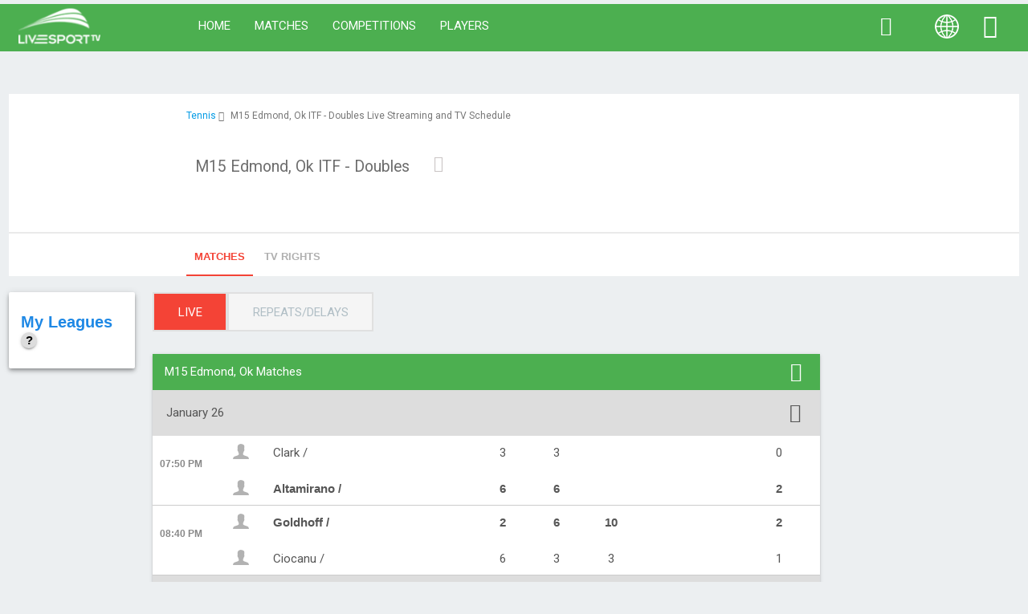

--- FILE ---
content_type: text/html; charset=UTF-8
request_url: https://www.livetennistv.com/competitions/united-states/m15-edmond-ok/6K8pVjoX/
body_size: 22902
content:
<!doctype html>
            <html lang="en">
    <head>
            <meta charset="UTF-8">
    <meta name="viewport" content="width=device-width, user-scalable=no, initial-scale=1.0, maximum-scale=1.0, minimum-scale=1.0">
    <meta http-equiv="X-UA-Compatible" content="ie=edge">
    <meta http-equiv="x-pjax-version" content="master">
    <meta name="csrf-token" content="nR96Hhw5R7fqNUhONV2qy9puaXBJe9PdLveuO6ss">
    <meta name="default-image" content="https://www.livetennistv.com/resize/width/30/images/default_logo.png">
        <meta name="canonical" content="https://www.livetennistv.com/competitions/united-states/m15-edmond-ok/6K8pVjoX/">
        <meta name="theme-color" content="#C5E4FF">

    <script type="text/javascript">
      function deferCSS(url) {
          var link = document.createElement('link');link.rel = 'stylesheet';link.href = url;link.type = 'text/css';var findlink = document.getElementsByTagName('link')[0];findlink.parentNode.insertBefore(link, findlink);
      }
      var cb = function() {
          deferCSS("https://www.livesporttv.com/css/master.css?v=31");
          deferCSS("https://fonts.googleapis.com/css?family=Roboto");
      }
      var raf = requestAnimationFrame || mozRequestAnimationFrame || webkitRequestAnimationFrame || msRequestAnimationFrame;
      if (raf) raf(cb);
      else window.addEventListener('load', cb);
    </script>
    <noscript>
    <link rel="preload" href="https://www.livesporttv.com/css/master.css?v=31" as="style">
    <link rel="preload" href="https://fonts.googleapis.com/css?family=Roboto" as="style">
    </noscript>
        <link rel="stylesheet" href="https://www.livesporttv.com/css/master.css?v=31">
    <link rel="stylesheet" href="https://www.livesporttv.com/css/master_new.css?v=16">
    <link rel="manifest" href="https://www.livetennistv.com/manifest.json?en">
    
    <link rel="stylesheet" href="https://www.livesporttv.com/font-awesome-4.7.0/css/font-awesome.css" as="style">
        
    <meta name="description" content="&lt;p&gt;Live Tennis TV is focused on live, on-demand, and repeat tennis coverage for fans across the globe. We bring you TV and live streaming listings of Grand Slam tournaments: Australian Open, French Open, Wimbledon, US Open, as well as Davis Cup, Fed Cup, Hopman Cup, Laver Cup, as well as many competitions from WTA World Tour, WTA Tour and ATP Challenger Tour. Please note that&amp;nbsp;Live Tennis TV does not provide any direct live streaming, we only serve as a tennis TV guide. We never link to any unauthorized or pirated streams, you can only find TV schedules and live stream links for broadcasters that are official rights holders.&lt;/p&gt;
">
    <meta name="keywords" content="Live Tennis TV">
    <meta name="favourite_index_url" content="https://www.livetennistv.com/ajax/helpers/favour">
    <meta name="favourite_update_url" content="https://www.livetennistv.com/ajax/helpers/favour">
    <title>M15 Edmond, Ok | Live Tennis TV</title>
    <style>
        .rightcol-1 {
            width: 330px;
            min-height: 280px;
            margin: 10px;
            border-radius: 4px;
            display: flex;
            flex-direction: column;
            justify-content: center;
            align-items: center;
            text-align: center;
            font-family: Arial, sans-serif;
        }
        .rightcol-2 {
            width: 330px;
            min-height: 280px;
            margin: 10px;
            border-radius: 4px;
            position: sticky;
            top: 20px;
            z-index: 10;
            display: flex;
            flex-direction: column;
            justify-content: center;
            align-items: center;
            text-align: center;
            font-family: Arial, sans-serif;
        }
        #layout-left-menu.l2, .comp-left-sidebar.l2, .upcoming-matches-sidebar.l2, .upcoming-matches-widget.l2{
            width: 14% !important;
        }
        #right_setting.l2, .right-column-custom.l2{
            width: 18% !important;
        }
    </style>
                <script src="https://www.livesporttv.com/js/master.js?v=2"></script>
    <script src="https://www.livesporttv.com/js/widgets/bootstrap-datepicker.js?v=1763038207"></script>
    <script src="https://cdnjs.cloudflare.com/ajax/libs/pace/1.0.2/pace.min.js"></script>
    <script src="https://cdnjs.cloudflare.com/ajax/libs/FitText.js/1.2.0/jquery.fittext.min.js"></script>
            
    <script type="text/javascript"> (function(c,l,a,r,i,t,y){ c[a]=c[a]||function(){(c[a].q=c[a].q||[]).push(arguments)}; t=l.createElement(r);t.async=1;t.src="https://www.clarity.ms/tag/"+i; y=l.getElementsByTagName(r)[0];y.parentNode.insertBefore(t,y); })(window, document, "clarity", "script", "ohcu53vvqu"); </script>
</head>
<body class=" ">
<input type="hidden" name="calendar_schedule_date2" id="calendar_schedule_date2" value="2025-11-13">
<input type="hidden" name="route_load_meta_tag_pjax" id="route_load_meta_tag_pjax" value="https://www.livetennistv.com/pjax-meta-tag">
  <input type="hidden" name="sp_slug" id="sp_slug" value="tennis">

    <header>
    <div class="app-header row">
        <nav id="navmenu" class="navbar-primary blue darken-4 z-depth-0"  style=" background-color: #4CAF50 !important;" >
            <div class="nav-wrapper"   style="display: none;" >
                <div id="navbar-wrapper" class="components__navbar col s12">
                    <div class="row row-no-margin">
                        <div class="navbar-left col s5 m5 l2">
                                                                                            <a  href="https://www.livetennistv.com/" class="brand-logo hide-on-med-and-down"><img src="https://www.livetennistv.com/resize/height/45/uploads/web_1-1517811782-logo.png?v=2" width="101" height="45" alt="Livesporttv Logo" class="web-logo" style="margin-top: 10px;width:auto;"></a>
                                                        <a id="toggle-sidenav" href="javascript:;" data-activates="mobile-sidebar" class="button-collapse"><i class="material-icons">&#xE5D2;</i></a>
                            <div onclick="$('#toggle-sidenav').click()" class="mobile-logo" style="display: none;">
                                                                    <img src="https://cdn-sports.livesoccertv.com/uploads/web_1-1517811782-logo.png" alt="Live Tennis TV" style="position: relative; padding: 10px; vertical-align: middle;">
                                                            </div>
                        </div>
                        <div id="normal-menu-bar" class="navbar-right col s7 m7 l10">
                            <ul id="mobile-navbar" class="right hide-on-large-only">
                                <li class="components-mobile__navbar__star"><a onclick="event.preventDefault(); components.mobile.navbar.star(this);" href="javascript:;"><i class="material-icons">star</i></a></li>
                                <li class="components-mobile__navbar__search"><a onclick="event.preventDefault(); components.mobile.navbar.search(this); $('#mobile-search-text').focus();" href="javascript:;"><i class="material-icons">&#xE8B6;</i></a></li>
                                <li class="components-mobile__navbar__settings"><a onclick="event.preventDefault(); components.mobile.navbar.settings(this);" href="javascript:;"><i class="material-icons">&#xE8B8;</i></a>
                                </li>
                                                            </ul>

                                                            <ul  class="left hide-on-med-and-down fix-broken-header">
                                <li class="link_sports " data-sport="home" data-route="home" data-web_id="7" data-locale="en"><a  href="https://www.livetennistv.com/">Home</a><div class="arrow-up"></div></li>
                                                                                                                                                    <li class="hide-able"><a  href="https://www.livetennistv.com/matches/" class="">Matches</a></li>
                                        <li class="hide-able"><a  href="https://www.livetennistv.com/competitions/" class="">Competitions</a></li>
                                        <li class="hide-able">
                                                                                      <a  href="https://www.livetennistv.com/players/" class="">Players</a>
                                                                                  </li>
                                        <li class="hide-able"><a  href="https://www.livetennistv.com/channels/" class="">Channels</a></li>
                                        <li class="hide-able"><a  href="https://www.livetennistv.com/providers/" class="">Providers</a></li>
                                                                                                                                            </ul>
                                                                                                                                                          <ul class="right hide-on-med-and-down">
                                <li class="components__navbar__search">
                                    <nav>
                                        <div class="nav-wrapper">
                                          <form action="https://www.livetennistv.com/search/" method="get" id="form_search" role="search">
                                              <div class="input-field">
                                                                                                        <input type="hidden" name="request_id" value="2">
                                                                                                    <input value="" type="search" name="q" class="components__navbar__search__field" placeholder="" id="Search_box" style="font-size: 1rem;">
                                                  <label for="Search_box" class="label-icon" style="left: 12rem;">
                                                      <i class="components__navbar__search__search material-icons" style="cursor:pointer;">&#xE8B6;</i>
                                                      <!-- preloader -->
                                                      <div class="preloader-wrapper small active" style="display: none; vertical-align: middle; width: 24px; height: 24px; margin-top:18px;">
                                                          <div class="spinner-layer spinner-blue">
                                                              <div class="circle-clipper left"><div class="circle"></div></div>
                                                              <div class="gap-patch"><div class="circle"></div></div>
                                                              <div class="circle-clipper right"><div class="circle"></div></div>
                                                          </div>
                                                          <div class="spinner-layer spinner-red">
                                                              <div class="circle-clipper left"><div class="circle"></div></div>
                                                              <div class="gap-patch"><div class="circle"></div></div>
                                                              <div class="circle-clipper right"><div class="circle"></div></div>
                                                          </div>
                                                          <div class="spinner-layer spinner-yellow">
                                                              <div class="circle-clipper left"><div class="circle"></div></div>
                                                              <div class="gap-patch"><div class="circle"></div></div>
                                                              <div class="circle-clipper right"><div class="circle"></div></div>
                                                          </div>
                                                          <div class="spinner-layer spinner-green">
                                                              <div class="circle-clipper left"><div class="circle"></div></div>
                                                              <div class="gap-patch"><div class="circle"></div></div>
                                                              <div class="circle-clipper right"><div class="circle"></div></div>
                                                          </div>
                                                      </div>
                                                  </label>
                                                  <i onclick="helpers.navbar.search.reset(this)" class="components__navbar__search__reset material-icons" style="right:auto;left:2rem; font-size:1.5rem;">&#xE5CD;</i>
                                              </div>
                                          </form>
                                        </div>
                                    </nav>
                                </li>
                                                                  <li class="language-menu">
                                      <a href="javascript:;" onClick="$('#sub-language').toggle();" style="color: #ffffff;">
                                          <img src="https://www.livesporttv.com/images/globe.png" width="30px" height="30px" alt="Change language"/>
                                      </a>

                                      <ul id="sub-language">
                                                                                                                                                                                <li><a href="https://www.livetennistv.com/ar/competitions/united-states/m15-edmond-ok/6K8pVjoX/" class="lang.single.competition.show" style="color: #7395C8;">العربية</a></li>
                                                                                                                                      <li><a href="https://www.livetennistv.com/cn/competitions/united-states/m15-edmond-ok/6K8pVjoX/" class="lang.single.competition.show" style="color: #7395C8;">Chinese</a></li>
                                                                                                                                      <li><a href="https://www.livetennistv.com/de/competitions/united-states/m15-edmond-ok/6K8pVjoX/" class="lang.single.competition.show" style="color: #7395C8;">Deutsch</a></li>
                                                                                                                                      <li><a href="https://www.livetennistv.com/es/competitions/united-states/m15-edmond-ok/6K8pVjoX/" class="lang.single.competition.show" style="color: #7395C8;">Español</a></li>
                                                                                                                                      <li><a href="https://www.livetennistv.com/fr/competitions/united-states/m15-edmond-ok/6K8pVjoX/" class="lang.single.competition.show" style="color: #7395C8;">Français</a></li>
                                                                                                                                      <li><a href="https://www.livetennistv.com/ru/competitions/united-states/m15-edmond-ok/6K8pVjoX/" class="lang.single.competition.show" style="color: #7395C8;">Русский</a></li>
                                                                                                                                      <li><a href="https://www.livetennistv.com/th/competitions/united-states/m15-edmond-ok/6K8pVjoX/" class="lang.single.competition.show" style="color: #7395C8;">Thai</a></li>
                                                                                </ul>
                                                                    </li>
                                                                
                                <li class="match-settings">
                                    <a href="javascript:;" class="match-settings-link" style="height: 65px;" onclick="$('.match-settings-card').toggle();">
                                        <i class="fa fa-cog" style="font-size: 2rem;"></i>
                                    </a>
                                </li>
                            </ul>
                            <div class="match-settings-card" style="width: 250px;position: absolute;right: 0px;top: 65px;display: none;z-index: 9999;">
    <div class="match-settings-card-header blue darken-4" style="padding: 10px;color: #fff;">
        <div class="match-settings__text-heading match-settings__text-heading--active">Match Settings</div>
    </div>
    <div class="match-settings-card-body" style="padding: 10px;background-color: #fff;">
        <div class="match-settings__header">
            <div class="match-settings__text-primary">show scores                <div class="switch right"><label><input checked onclick="window.widgets.match_settings_mobile.show_score(this)" type="checkbox" class="match-settings__show-score__radio"><span class="lever"></span></label></div>
            </div>
        </div>
        <div class="match-settings__divider" style="margin: 10px 0;"></div>
        <div class="match-settings__body">
            <div class="match-settings__text-muted">
                
            </div>
            <div class="match-settings__order-by__buttons row" style="margin-bottom: 0px;">
                order by                                <div class="switch right">
                    <label>
                        <input  type="checkbox" class="match-settings__order-by__radio">
                        <span class="lever"></span>
                    </label>
                    <div style="margin-top: 5px;">
                        <span>league</span> - <span>time</span>
                    </div>
                </div>
                <div style="display: none;">
                    <a onclick="window.widgets.match_settings_mobile.order_by(this, event);" data-order_by="league" href="https://www.livetennistv.com/match-setting/" class="match-settings__order-by_league match-settings__order-by__button match-settings__order-by__button--active"><span>league</span></a>
                    <a onclick="window.widgets.match_settings_mobile.order_by(this, event);" data-order_by="time" href="https://www.livetennistv.com/match-setting/" class="match-settings__order-by_time match-settings__order-by__button "><span>time</span></a>
                </div>
            </div>
                    </div>
    </div>
</div>
    
                        </div>
                    </div>
                </div>
                            </div>
        </nav>
                                </div>
    </header>


    
    
            <div class="components-mobile__header">
            <script>
    var cb = function() {
        deferCSS("/css/widgets/my-favourites-mobile.css");
    }
    var raf = requestAnimationFrame || mozRequestAnimationFrame || webkitRequestAnimationFrame || msRequestAnimationFrame;
    if (raf) raf(cb);
    else window.addEventListener('load', cb);
</script>
<div class="components-mobile__header__star">
    <div class="row">
        <div class="col l8 s12 offset-l2">
                        <div class="card-panel" style="padding:5px 24px;">
                <h5>My Teams</h5>
                <aside class="menu">
                                                        </aside>
            </div>
        </div>
    </div>
</div>
            <meta name="match_settings_mobile_is_show_score" content="1">
<meta name="match_settings_mobile_is_order_by" content="league">
<script>
    var cb = function() {
        deferCSS("/css/widgets/match-settings-mobile.css");
    }
    var raf = requestAnimationFrame || mozRequestAnimationFrame || webkitRequestAnimationFrame || msRequestAnimationFrame;
    if (raf) raf(cb);
    else window.addEventListener('load', cb);
</script>
<div id="match-settings" class="components-mobile__header__settings" style="margin-top: 45px;">
    <div class="row" style="margin: 0px;">
        <div class="col l8 s12 offset-l2">
            <div class="components-mobile__match-settings">
                <div class="match-settings__wrapper card">
                    <div class="match-settings__header">
                        <div class="match-settings__text-heading match-settings__text-heading--active">Match Settings</div>
                        <div class="match-settings__text-primary">
                            show scores                            <div class="switch right">
                                <label><input checked onclick="window.widgets.match_settings_mobile.show_score(this)" type="checkbox" class="match-settings__show-score__radio"><span class="lever"></span></label>
                            </div>
                        </div>
                    </div>
                    <div class="match-settings__divider"></div>
                    <div class="match-settings__body">
                        <div class="match-settings__text-muted">order by</div>
                        <div class="match-settings__order-by__buttons row">
                                                        <a onclick="window.widgets.match_settings_mobile.order_by(this, event);" data-order_by="league" href="https://www.livetennistv.com/match-setting/" class="match-settings__order-by__button match-settings__order-by__button--active"><span>league</span></a>
                            <a onclick="window.widgets.match_settings_mobile.order_by(this, event);" data-order_by="time" href="https://www.livetennistv.com/match-setting/" class="match-settings__order-by__button "><span>time</span></a>
                        </div>
                    </div>
                </div>
            </div>
        </div>
    </div>
</div>

        </div>
    
<div id="style_layout_2" style="max-width:100%; margin:4% auto;">
    <div id="pjax-container-body">
            <div id="single-competition-header" class="row" style="margin-top: 50px;">
    <section class="col s12">
      <div class="white">
        <div class="row" style="margin-bottom:0;">
          <div class="col offset-l2 l8 m12 s12 valign-wrapper">
            <p style="font-size:12px; color:#777;">
                    <ul class="breadcrumb_header">
                        <li>
                            <a class="link_pjax" href="https://www.livetennistv.com/matches/">Tennis</a>
                        </li>
                        <li class="breadcrumb">
                            <h1>M15 Edmond, Ok ITF - Doubles Live Streaming and TV Schedule</h1>
                        </li>
                    </ul></p>
          </div>
        </div>
        <div class="row" style="min-height: 100px; margin-top: 0;">
            <div class="col offset-l2 l8 m12 s12 valign-wrapper">
                                                                  <div class="col l12 m12 s12 truncate" style="height: 80px; line-height: 80px;">
                    <h5 style="margin-top: 0px;">
                                              M15 Edmond, Ok ITF - Doubles
                                              <a onclick="helpers.favour.favorite(this, event)" class="favourite" data-sport="tennis" data-category="competitions" data-item="6K8pVjoX" style="cursor: pointer; padding:15px;">
                                                    <i class="fa fa-star-o" aria-hidden="true" data-sport_id="2" data-nation="16" data-cp_id="38983" style="color: #989898;"></i>
                        </a>
                    </h5>
                </div>
            </div>
        </div>
        <hr>
        <div class="row" style="margin-bottom: 0;">
            <div class="col offset-m2 m8 s12">
                <ul class="tabs disable fix-tabs">
                                        <li class="tab">
                                                                                                                                                                                                                                                              <a data-url="fixtures_news" class="header_btn active">
                          <div class="">Matches</div>
                      </a>
                    </li>
                    					                                        <!-- <li class="tab">
                        <a data-url="https://www.livetennistv.com/competitions/united-states/m15-edmond-ok/6K8pVjoX/news" class="header_btn ">News</a>
                    </li> -->
					          <li class="tab">
              <a data-url="tv_rights" class="header_btn ">TV Rights</a>
          </li>
                </ul>
            </div>
        </div>
      </div>
    </section>
</div>
    <div class="row">
        <section class="col s12 m2 l2 hide-on-med-and-down comp-left-sidebar" style="margin:0;">
            <div class="widgets__top-leagues">
        <section id="top-leagues" class="card-panel z-depth-2">
            <h5>My Leagues <a href="javascript:;" class="btn-floating btn-sm tooltipped" style="background-color: #ddd;color: #000;text-align: center;width: 20px;height: 20px;line-height: 20px;" data-position="bottom" data-html="true" data-tooltip="*Drag/drop to reorder competitions">?</a></h5>
            <ul id="top-list-columns">

                                                                                                                                                                                                                                                                                                                                                                                                                                                                                                                                                                                                                                                                                                                                                                                                                                                                                                                                                                                                                                                                                                                                                                                            </ul>
        </section>
    </div>
        </section>
        <section class="col s12 m8 l8">
            <div class="container-fluid hide_listdata">
                <div class="details_data" id="fixtures_news">
                    <div class="row">
    <section class="col l6 m6 s12" style="padding:0;">
      <a data-url="https://www.livetennistv.com/competitions/united-states/m15-edmond-ok/6K8pVjoX/fixtures/live" class="toggle-button active">
          <span>LIVE</span>
      </a>
      <a data-url="https://www.livetennistv.com/competitions/united-states/m15-edmond-ok/6K8pVjoX/fixtures/repeat" class="toggle-button ">
          <span>REPEATS/DELAYS</span>
      </a>
    </section>
</div>
<div class="tables__league-tournament row">
    <div class="col s12" style="padding:0;">
        <ul class="collapsible active" style="border:none;">
            <li>
                <div class="collapsible-header blue darken-4 active">
                    <span class="bold">M15 Edmond, Ok Matches</span>
                    <i style="margin-right: 0px;" class="material-icons right">&#xE313;</i>
                </div>
                <div class="collapsible-body" style="background-color:#fff;">
                  <div class="load_spinner_ajax_top" id="load_spinner_ajax_top" style="display:inline;">
                    <div style="margin-top: 0px;" class="card">
                      <div class="card-content center-align">
                        <div class="center-align">
                          <div class="preloader-wrapper big active">
                            <div class="spinner-layer spinner-red">
                                <div class="circle-clipper left">
                                    <div class="circle"></div>
                                </div>
                                <div class="gap-patch">
                                    <div class="circle"></div>
                                </div>
                                <div class="circle-clipper right">
                                    <div class="circle"></div>
                                </div>
                            </div>
                          </div>
                      </div>
                      </div>
                    </div>
                  </div>
                  <div id="fixtures_comp" style="display:none;">
                                        </div>
                  <div class="load_spinner_ajax_down" id="load_spinner_ajax_down" style="display:none;">
                      <div style="margin-top: 0px;" class="card">
                          <div class="card-content center-align" style="position:absolute; width:100%; background-color:#fff;">
                              <div class="center-align">
                                  <div class="preloader-wrapper big active">
                                      <div class="spinner-layer spinner-red">
                                              <div class="circle-clipper left">
                                                      <div class="circle"></div>
                                              </div>
                                              <div class="gap-patch">
                                                      <div class="circle"></div>
                                              </div>
                                              <div class="circle-clipper right">
                                                      <div class="circle"></div>
                                              </div>
                                      </div>
                                  </div>
                          </div>
                          </div>
                      </div>
                  </div>
                </div>
            </li>
        </ul>
        <div class="row">
          <div class="col-12 about_text">
            <br />
                      </div>
        </div>
    </div>
</div>
<div style="height:50px;">

</div>
<input type="hidden" name="week" id="week" value="-1">
<input type="hidden" name="week_prev" value="0" id="week_prev">
<input type="hidden" name="week_next" value="0" id="week_next">
<input type="hidden" name="nextMatch" value="0" id="nextMatch">
<input type="hidden" name="prevMatch" value="0" id="prevMatch">
<input type="hidden" name="nextMatchSingle" value="0" id="nextMatchSingle">
<input type="hidden" name="prevMatchSingle" value="0" id="prevMatchSingle">
<input type="hidden" name="isWeek" value="0" id="isWeek">
<input type="hidden" name="type" value="next" id="type">
<input type="hidden" name="page" value="0" id="page">
<input type="hidden" id="type_prev" value="prev">
<input type="hidden" id="page_prev" value="0">
<input type="hidden" id="type_next" value="next">
<input type="hidden" id="page_next" value="0">

<style media="screen">
  .about_text{
    color: rgb(66, 66, 66);
    margin-top:15px;
  }
  .about_text h4{
    font-size: 24px;
  }
</style>


                </div>
                <div class="details_data" id="top_scorers" style="display:none;">
                  <section id="competition-top-scorers-box" class="row">
            <div class="col m12 s12 l12">
            <div class="card">
                <div class="card-content center-align">
                    <span class="card-title grey-text text-darken-4">No Data</span>
                </div>
            </div>
        </div>
    </section>


                </div>
                <div class="details_data" id="tv_rights" style="display:none;">
                    <section id="news-block">

        <div class="card">
            <div id="competition-top-score-header" class="collapsible-header blue darken-4 active">
                <span style="font-weight: bolder;">TV Rights</span>
            </div>
            <div class="card-content center-align">
                                <span class="card-title grey-text text-darken-4">No TV rights available for country.</span>
            </div>
        </div>
    </section>

                </div>
                            </div>
            <div class="preloader-box" style="background-color:#fff; padding:5% 0;">
                <div class="preloader-wrapper small active">
                    <div class="spinner-layer spinner-green-only">
                        <div class="circle-clipper left">
                            <div class="circle"></div>
                        </div>
                        <div class="gap-patch">
                            <div class="circle"></div>
                        </div>
                        <div class="circle-clipper right">
                            <div class="circle"></div>
                        </div>
                    </div>
                </div>
            </div>
        </section>
        <section class="col l2 hide-on-med-and-down" id="right_setting">
            
                                    
                                </section>
    </div>

    
            <script type="text/javascript">
    $(window).scrollTop(0);
    $(".toggle-button").click(function(event) {
        $(".toggle-button").removeClass('active');
        $(this).addClass('active');
    });
    index_id = 0;

    function day_prev() {
        var numtop = $("#load_spinner_ajax_top").length;
        if(numtop > 0){
            page = parseInt($("#page_prev").val());
            page = parseFloat(page+1);
            if(page <= 0){
                page = 0;
            }
            $("#type_prev").val("prev");
            $("#page_prev").val(page);
            if(page > 0){
                $(".load_spinner_ajax_top").fadeIn('fast');
                $.ajax({
                    url: "https://www.livetennistv.com/competitions/united-states/m15-edmond-ok/6K8pVjoX/fixtures/",
                    // url: "https://www.livetennistv.com/competitions/united-states/m15-edmond-ok/6K8pVjoX/fixtures/",
                    type: 'GET',
                    dataType: 'json',
                    data: {
                        type: $("#type_prev").val(),
                        _token: 'nR96Hhw5R7fqNUhONV2qy9puaXBJe9PdLveuO6ss',
                        page: $("#page_prev").val()
                    }
                })
                .always(function(re) {
                    template_date(re, 'prev');
                    $("#prevMatchSingle").val(re.matches_count);
                    if(re.matches_count == 0){
                        $("#load_spinner_ajax_top").hide();
                    }else{
                        $(".load_spinner_ajax_top").hide();
                    }
                    loadNotification();
                });
            }
        }
    }
    function day_next() {
        var numdown = $("#load_spinner_ajax_down").length;
        if(numdown > 0){
            $(".load_spinner_ajax_down").fadeIn('fast');
            page = parseInt($("#page_next").val());
            page = parseFloat(page+1);
            if(page <= 0){
                page = 0;
            }
            $("#type_next").val("next");
            $("#page_next").val(page);
            $.ajax({
                url: "https://www.livetennistv.com/competitions/united-states/m15-edmond-ok/6K8pVjoX/fixtures/",
                // url: "https://www.livetennistv.com/competitions/united-states/m15-edmond-ok/6K8pVjoX/fixtures/",
                type: 'GET',
                dataType: 'json',
                data: {
                    type: $("#type_next").val(),
                    _token: 'nR96Hhw5R7fqNUhONV2qy9puaXBJe9PdLveuO6ss',
                    page: $("#page_next").val()
                }
            })
            .always(function(re) {
                // $("#fixtures_comp").append(re.tournament);
                template_date(re, 'next');
                $("#nextMatchSingle").val(re.matches_count);
                if(re.matches_count==0){
                    $("#load_spinner_ajax_down").remove();
                    $("#load_spinner_ajax_down").hide();
                }else{
                    $(".load_spinner_ajax_down").hide();
                }
                loadNotification();
            });
        }
    }
    function week_prev() {
        var numtop=$("#load_spinner_ajax_top").length;
        if(numtop > 0){
            $(".load_spinner_ajax_top").fadeIn('fast');
            $.ajax({
                url: "https://www.livetennistv.com/competitions/united-states/m15-edmond-ok/6K8pVjoX/fixtures/",
                // url: "https://www.livetennistv.com/competitions/united-states/m15-edmond-ok/6K8pVjoX/fixtures/",
                type: 'GET',
                dataType: 'json',
                data: {
                    page: 0,
                    type: 	'prev',
                    _token: 'nR96Hhw5R7fqNUhONV2qy9puaXBJe9PdLveuO6ss',
                    week_set: $("#week_prev").val()
                }
            })
            .always(function(re) {
                $("#week_prev").val(re.old_date_time);
                $("#fixtures_comp").prepend(re.tournament);
                if(re.matches_count==0){
                    $("#load_spinner_ajax_top").remove();
                    $("#load_spinner_ajax_top").hide();
                }else{
                    $(".load_spinner_ajax_top").hide();
                }
                $('html, body').stop().animate({
                  scrollTop: 5
                }, 500, function() {
                  // location.hash = 5;
                });
                loadNotification();
                // var tab_blue=$("#contents .blue").position();
                // $(window).scrollTop(tab_blue.top);
            });
        }
    }
    function week_next() {
        var numdown=$("#load_spinner_ajax_down").length;
        var week_next = $("#week_next").val();
        if(numdown > 0 && week_next != 0){
            $(".load_spinner_ajax_down").fadeIn('fast');
            $.ajax({
                url: "https://www.livetennistv.com/competitions/united-states/m15-edmond-ok/6K8pVjoX/fixtures/",
            //   url: "https://www.livetennistv.com/competitions/united-states/m15-edmond-ok/6K8pVjoX/fixtures/",
                type: 'GET',
                dataType: 'json',
                data: {
                page: 0,
                type: 'next',
                _token: 'nR96Hhw5R7fqNUhONV2qy9puaXBJe9PdLveuO6ss',
                week_set: $("#week_next").val()
              }
            })
            .always(function(re) {
              $("#week_next").val(re.last_date_time);
              $("#fixtures_comp").append(re.tournament);
              if(re.matches_count == 0){
                $("#load_spinner_ajax_down").remove();
                $("#load_spinner_ajax_down").hide();
              }else{
                $(".load_spinner_ajax_down").hide();
              }
                loadNotification();
            });
        }
    }

    function template_date(data="", type="") {
        html_template_date="";
        i=1;
        page_prev=$("#page_prev").val();
        $.each(data.tournament, function(index, el) {
            var currentTime = new Date().getFullYear();
            var currentTime_now = new Date(index).getFullYear();
            $.each(el, function(index1, el1) {
                if($("#day_number_"+index).length==1){
                    if(type=="next"){
                        $("#day_number_"+index).append(el1.original.tournament);
                    }else{
                        $("#day_number_"+index).prepend(el1.original.tournament);
                    }
                }else{
                    html_template_date += "<div style='padding:0; cursor: context-menu;' class='collapsible-header darken-1 active header_tab_1'>"+
                        "<div class='row' style='margin-bottom: 0px; background-color: #ddd; padding:5px;'>"+
                            "<div class='collapsible-header__heading col s10 m10 l11 truncate black-text'>"+
                                "<span class='hide-on-med-and-up'>"+index1+"<\/span>"+
                                "<span class='hide-on-small-only'>"+index1+"<\/span>"+
                                "<span class='tables__several-days__header--live'><\/span>"+
                            "<\/div>"+
                            "<div class='collapsible-header__icon col s2 m2 l1 black-text' style='margin-top: 0px; margin-bottom: 0px;'>"+
                                "<i style='margin-right: 0px;' class='material-icons right'><\/i>"+
                            "<\/div>"+
                        "<\/div>"+
                    "<\/div>"+
                    "<div id='day_number_"+index+"' class='top"+i+page_prev+"'>"+
                        el1.original.tournament+
                    "<\/div>";
                }
            });
            i++;
        });
        if(type == "next"){
            $("#fixtures_comp").append(html_template_date);
        }else if(type == "prev"){
            $("#fixtures_comp").prepend(html_template_date);
            var first_scroll = $(window).scrollTop();
            var position = [];
            $('.website-view-page-section').each(function(i) {
                var set_diff_top = 80;

                var set_scroll_top = $(this).offset().top-set_diff_top;

                $('html, body').animate({
                    "scrollTop": set_scroll_top,
                }, {
                    "complete": function() {
                        position[i] = $(window).scrollTop();
                    },
                    duration: 5,
                });
            });

            $('html, body').animate({
                "scrollTop": first_scroll,
            });

            $('html, body').stop().animate({
                scrollTop: 5
            }, 500, function() {
                // location.hash = 5;
            });
        }else{
            $("#fixtures_comp").append(html_template_date);
        }
    }

    function readyFixturesNew() {

        var first_scroll = $(window).scrollTop();
        var position = [];
        $('.website-view-page-section').each(function(i) {
            var set_diff_top = 80;

            var set_scroll_top = $(this).offset().top-set_diff_top;

            $('html, body').animate({
                "scrollTop": set_scroll_top,
            }, {
                "complete": function() {
                    position[i] = $(window).scrollTop();
                },
                duration: 5,
            });
        });

        $('html, body').animate({
            "scrollTop": first_scroll,
        });

        $('html, body').stop().animate({
            scrollTop: 5
        }, 500, function() {
            // location.hash = 5;
        });
        $.ajax({
            url: "https://www.livetennistv.com/competitions/united-states/m15-edmond-ok/6K8pVjoX/fixtures/",
            // url: "https://www.livetennistv.com/competitions/united-states/m15-edmond-ok/6K8pVjoX/fixtures/",
            type: 'GET',
            dataType: 'json',
            data: {
                type: $("#type").val(),
                page: $("#page").val(),
                _token: 'nR96Hhw5R7fqNUhONV2qy9puaXBJe9PdLveuO6ss'
            }
        })
        .always(function(re) {
            $("#week_next").val(re.last_date_time);
            $("#week_prev").val(re.old_date_time);
            $("#nextMatch").val(re.nextMatch);
            $("#prevMatch").val(re.prevMatch);
            $("#nextMatchSingle").val(re.matches_count);
            $("#prevMatchSingle").val(re.matches_count);
            $("#isWeek").val(re.isWeek);
            $("#fixtures_comp").css('display', 'inline');
            $(".collapsible-body").css('display', 'block');
            if(re.isWeek == 1){
              $("#fixtures_comp").append(re.tournament);
            }else{
              template_date(re);
            }
            $(".load_spinner_ajax_top").hide();
            loadNotification();
            // $(window).scrollTop(5);
        });

        $(window).scroll(function(){
            if($('#fixtures_news').css('display') != 'none')
            {
                default_doc=$(document).height();
                default_win=$(window).height();
                if(default_win+$(document).scrollTop()==default_doc){
                    if($("#nextMatch").val() == 1 && $("#isWeek").val() == 1){
                      week_next();
                    }else if($("#isWeek").val() == 0 && $("#nextMatchSingle").val() > 0){
                      day_next();
                    }
                }
                if(default_win==default_win+$(document).scrollTop()){
                    if($("#prevMatch").val() == 1 && $("#isWeek").val() == 1){
                      week_prev();
                    }else if($("#isWeek").val() == 0 && $("#prevMatchSingle").val() > 0){
                      day_prev();
                    }
                }
            }
        });

    }

    $(document).ready(function() {
        readyFixturesNew();
    });

</script>
<script src="/js/pages/competition-top-scorers.js?_=1762992000"></script>
        <script src="/js/pages/competition.js?_=1763038207"></script>
        <script type="text/javascript">
        $(document).ready(function() {
            $("#style_layout_1").hide();

            $(".header_btn").click(function(event) {
                $(".header_btn").removeClass('active');
                $(this).addClass('active');
                var name = $(this).data("url");
                $(".details_data").hide();
                $("#"+name).fadeIn('fast');
            });
        });
        </script>
        <script>
    if (typeof helpers === 'undefined') var helpers = {};
    if (typeof helpers.score === 'undefined') helpers.score = {};

    helpers.score = {
        xhr: undefined,
        interval: undefined,
        prevent: undefined,
        schedules: {},
        competitions: {},
        matches: {},
        retrieve: function () {
            //console.log('retrieve');
            if (typeof this.xhr !== 'undefined') this.xhr.abort();
            this.xhr = $.ajax({
                url: 'https://www.livetennistv.com/ajax/scores/live/?lang=en&t=1763038207',
                type: 'GET',
                data:{
                //   _token: 'nR96Hhw5R7fqNUhONV2qy9puaXBJe9PdLveuO6ss'
                },
                cache: false
            }).done(function (response) {

                // console.log("Done");
                $.each(response.liveSports, function(index, el) {
                    if(el != 0){
                        $("#liveSports_"+index).html("LIVE("+el+")");
                    }else{
                        $("#liveSports_"+index).html("");
                    }
                });
                if (typeof response.schedules !== 'undefined') {
                    helpers.score.schedules = {};
                    for (var schedule in response.schedules) {
                        if (response.schedules.hasOwnProperty(schedule)) {
                            helpers.score.schedules[schedule] = response.schedules[schedule];
                        }
                    }
                }
                if (typeof response.competitions !== 'undefined') {
                    helpers.score.competitions = {};
                    for (var competition in response.competitions) {
                        if (response.competitions.hasOwnProperty(competition)) {
                            helpers.score.competitions[competition] = response.competitions[competition];
                        }
                    }
                }
                if (typeof response.matches !== 'undefined') {
                    for (var match in response.matches) {
                        if (response.matches.hasOwnProperty(match)) {
                            helpers.score.matches[match] = response.matches[match];
                        }
                    }
                }

                if( typeof response.finished !== 'undefined' ) {
                    helpers.score.finished = {};
                    for (var finish in response.finished) {
                        if (response.finished.hasOwnProperty(finish)) {
                            helpers.score.finished[finish] = response.finished[finish];
                        }
                    }
                }
            }).fail(function (xhr, textStatus) {
                //
            }).always(function () {
                if (Object.keys(helpers.score.schedules).length > 0
                    || Object.keys(helpers.score.competitions).length > 0
                    || Object.keys(helpers.score.matches).length > 0) {
                    //if (typeof window.widgets.match_settings_mobile.is_show_score !== 'undefined' && window.widgets.match_settings_mobile.is_show_score === 1) {
                        helpers.score.render();
                    //}
                }
            });
        },
        render: function () {
            // console.log("Render");
            var text_live="LIVE";
            $('.tables__several-days__header--live').html(null);
            if (Object.keys(helpers.score.schedules).length > 0) {
                for (var key in helpers.score.schedules) {
                    var $el = $('[data-today][data-sport="' + key + '"]');
                    var schedule = helpers.score.schedules[key];
                    if (typeof schedule !== 'undefined') {
                        if (schedule.length > 0) {
                            $el.find('.tables__several-days__header--live').html(' - '+text_live+' (' + schedule.length + ')');
                        } else {
                            $el.find('.tables__several-days__header--live').html(null);
                        }
                    }
                }
            }

            $('.tables-tournament__header--live').html(null);
            $('.tables-tournament__header--live__number').html(null);
            //console.log("Comp length");
            if (Object.keys(helpers.score.competitions).length > 0) {
                //console.log("Comp length IF");
                for (var key in helpers.score.competitions) {
                    // var $el = $('[data-today][data-tournament="' + key + '"]');
                    var $el = $("#tournament_"+key);
                    // //console.log("Key : "+key);
                    var competition = helpers.score.competitions[key];
                    if (typeof competition !== 'undefined') {
                        if (competition.length > 0) {
                            //console.log("Comp length IF 2 : "+competition.length);
                            $el.find('.tables-tournament__header--live__number').html('(' + competition.length + ')');
                            $el.find('.tables-tournament__header--live').html(text_live+' (' + competition.length + ')');
                        } else {
                            $el.find('.tables-tournament__header--live').html('');
                        }
                    }
                }
            }

            // console.log("Match length 13 : "+Object.keys(helpers.score.matches).length);

            if (Object.keys(helpers.score.matches).length > 0) {
                // console.log("Match IF");
                for (var key in helpers.score.matches) {
                    var match = helpers.score.matches[key];
                    if (typeof match !== 'undefined') {
                        var $wrapper = $('[data-match="' + key + '"]');
                        //console.log("Key 3 : "+key);

                        var debug_val = 0;

                        if(key == 'PW2lZk10' || key == 'D05NOB1X'){
                            // console.log('Key : '+key);
                            // console.log(match);
                            debug_val = 1;
                        }


                        if (typeof match.raw_data.status !== 'undefined') {
                            switch (match.raw_data.status) {
                                case 'inprogress':
                                    if(debug_val == 1){
                                        // console.log('inprogress');
                                    }
                                    if ($wrapper.find('.matches-progress-wrapper').css('display') != 'block') {
                                        $wrapper.find('.matches-progress-wrapper').show();
                                    }
                                    $wrapper.find('.column__status').find('.column_pajax').find('.column__status--status').find('.truncate').removeClass("black-text");
                                    $wrapper.find('.match__score').removeClass("black-text");
                                    $wrapper.find('.column__status').find('.column_pajax').find('.column__status--status').find('.truncate').addClass("red-text");
                                    $wrapper.find('.match__score').addClass("red-text");
                                    break;
                                default:
                                    if(debug_val == 1){
                                        // console.log('default');
                                        // console.log('IF Value : '+$wrapper.find('.matches-progress-wrapper').css('display'));
                                    }
                                    if ($wrapper.find('.matches-progress-wrapper').css('display') == 'block') {
                                        if(debug_val == 1) {
                                            // console.log('default IF');
                                        }
                                        $wrapper.find('.matches-progress-wrapper').hide();
                                    }else{
                                        if(debug_val == 1) {
                                            // console.log('default Else');
                                        }
                                    }
                                    break;
                            }
                        }

                        if (typeof match.raw_data.progress !== 'undefined') {
                            $wrapper.find('.matches-progress').css('width', match.raw_data.progress + '%');
                            if (typeof $wrapper.find('.matches-progress-wrapper').val() !== 'undefined') {
                                //$wrapper.find('.matches-progress-wrapper').css('display', 'block');
                                $wrapper.find('.progress').css('display', 'block');
                            }
                        }

                        if (typeof match.transform.status !== 'undefined' && $wrapper.find('.matches-rawdata-status').html() !== match.transform.status) {
                            $wrapper.find('.matches-rawdata-status').html(match.transform.status);
                        }

                        if (typeof match.html.status !== 'undefined' && $wrapper.find('.matches-status').html() !== match.html.status) {
                            $wrapper.find('.column__status').find('.column_pajax').find('.column__status--status').find('.truncate').html(match.html.status);
                        }

                        if (typeof match.raw_data.versus !== 'undefined' && $wrapper.find('.matches-versus').text() !== match.raw_data.versus) {
                            $wrapper.find('.matches-versus').text(match.raw_data.versus);
                        }

                        if (typeof match.raw_data.home_score !== 'undefined' && $wrapper.find('.matches-home').html() !== match.raw_data.home_score) {
                            var rawDataHomeScore = match.raw_data.home_score.length > 0 ? match.raw_data.home_score : '';
                            $wrapper.find('.matches-home').html(rawDataHomeScore);
                            $wrapper.find('.mobile-matches-home').html(rawDataHomeScore);
                        }

                        if (typeof match.raw_data.away_score !== 'undefined' && $wrapper.find('.matches-away').html() !== match.raw_data.away_score) {
                            var rawDataAwayScore = match.raw_data.away_score.length > 0 ? match.raw_data.away_score : '';
                            $wrapper.find('.matches-away').html(rawDataAwayScore);
                            $wrapper.find('.mobile-matches-away').html(rawDataAwayScore);
                        }

                        if (typeof match.transform.home_score !== 'undefined' && $wrapper.find('.transform-matches-home').html() !== match.transform.home_score) {
                            $wrapper.find('.transform-matches-home').html(match.transform.home_score);
                        }

                        if (typeof match.transform.away_score !== 'undefined' && $wrapper.find('.transform-matches-away').html() !== match.transform.away_score) {
                            $wrapper.find('.transform-matches-away').html(match.transform.away_score);
                        }

                        if (typeof match.raw_data.home_details !== 'undefined') {
                            for (var key in match.raw_data.home_details) {
                                var value = match.raw_data.home_details[key] + '';
                                var html = value.length > 0 ? value : '';
                                var $el = $wrapper.find('.matches-home-' + key);

                                if (typeof $el.val() !== 'undefined' && $el.html() !== html && key !== 'serve') {
                                    $el.html(html);
                                }

                                if(match.raw_data.sport == 'tennis'){
                                    if (key == 'serve'){
                                        (value == 'true') ? $el.css('display', '') : $el.css('display', 'none');
                                    }
                                    if (key == 'gamerunning'){
                                        $el.css('color', '#459428');
                                    }
                                    if (key == 'set1') {
                                        $wrapper.find('.matches-home-set1').css('color', '#ed1c24');
                                        $wrapper.find('.matches-home-set2').css('color', '#555');
                                        $wrapper.find('.matches-home-set3').css('color', '#555');
                                        $wrapper.find('.matches-home-set4').css('color', '#555');
                                        $wrapper.find('.matches-home-set5').css('color', '#555');
                                    } else if (key == 'set2') {
                                        $wrapper.find('.matches-home-set1').css('color', '#555');
                                        $wrapper.find('.matches-home-set2').css('color', '#ed1c24');
                                        $wrapper.find('.matches-home-set3').css('color', '#555');
                                        $wrapper.find('.matches-home-set4').css('color', '#555');
                                        $wrapper.find('.matches-home-set5').css('color', '#555');
                                    } else if (key == 'set3') {
                                        $wrapper.find('.matches-home-set1').css('color', '#555');
                                        $wrapper.find('.matches-home-set2').css('color', '#555');
                                        $wrapper.find('.matches-home-set3').css('color', '#ed1c24');
                                        $wrapper.find('.matches-home-set4').css('color', '#555');
                                        $wrapper.find('.matches-home-set5').css('color', '#555');
                                    } else if (key == 'set4') {
                                        $wrapper.find('.matches-home-set1').css('color', '#555');
                                        $wrapper.find('.matches-home-set2').css('color', '#555');
                                        $wrapper.find('.matches-home-set3').css('color', '#555');
                                        $wrapper.find('.matches-home-set4').css('color', '#ed1c24');
                                        $wrapper.find('.matches-home-set5').css('color', '#555');
                                    } else if (key == 'set5') {
                                        $wrapper.find('.matches-home-set1').css('color', '#555');
                                        $wrapper.find('.matches-home-set2').css('color', '#555');
                                        $wrapper.find('.matches-home-set3').css('color', '#555');
                                        $wrapper.find('.matches-home-set4').css('color', '#555');
                                        $wrapper.find('.matches-home-set5').css('color', '#ed1c24');
                                    }
                                    $wrapper.find('.matches-home').css('color', '#ed1c24');
                                    $wrapper.find('.matches-status > a').css('color', '#ed1c24');
                                }else if(match.raw_data.sport == 'ice-hockey'){
                                    $wrapper.find('.home_score .period_1').html(match.raw_data.home_details.period1);
                                    $wrapper.find('.home_score .period_2').html(match.raw_data.home_details.period2);
                                    $wrapper.find('.home_score .period_3').html(match.raw_data.home_details.period3);
                                    $wrapper.find('.home_score .period_ot').html(match.raw_data.home_details.overtime);
                                    $wrapper.find('.home_score .period_t').html(match.raw_data.home_score);
                                }else if(match.raw_data.sport == 'basket-ball'){
                                    $wrapper.find('.matches-home-quarter1').html(match.raw_data.home_details.quarter1);
                                    $wrapper.find('.matches-home-quarter2').html(match.raw_data.home_details.quarter2);
                                    $wrapper.find('.matches-home-quarter3').html(match.raw_data.home_details.quarter3);
                                    $wrapper.find('.matches-home-quarter4').html(match.raw_data.home_details.quarter4);
                                    $wrapper.find('.matches-home-extratime').html(match.raw_data.home_details.extratime);
                                    $wrapper.find('.matches-home').html(match.raw_data.home_score);
                                }
                            }
                        }

                        if (typeof match.raw_data.away_details !== 'undefined') {
                            for (var key in match.raw_data.away_details) {
                                var value = match.raw_data.away_details[key] + '';
                                var html = value.length > 0 ? value : '';
                                var $el = $wrapper.find('.matches-away-' + key);
                                if (typeof $el.val() !== 'undefined' && $el.html() !== html && key !== 'serve') {
                                    $el.html(html);
                                }

                                if(match.raw_data.sport == 'tennis'){
                                    if (key == 'serve')
                                        value == 'true' ? $el.css('display', '') : $el.css('display', 'none')

                                    if (key == 'gamerunning'){
                                        $el.css('color', '#459428');
                                    }

                                    if (key == 'set1') {
                                        $wrapper.find('.matches-away-set1').css('color', '#ed1c24');
                                        $wrapper.find('.matches-away-set2').css('color', '#555');
                                        $wrapper.find('.matches-away-set3').css('color', '#555');
                                        $wrapper.find('.matches-away-set4').css('color', '#555');
                                        $wrapper.find('.matches-away-set5').css('color', '#555');
                                    } else if (key == 'set2') {
                                        $wrapper.find('.matches-away-set1').css('color', '#555');
                                        $wrapper.find('.matches-away-set2').css('color', '#ed1c24');
                                        $wrapper.find('.matches-away-set3').css('color', '#555');
                                        $wrapper.find('.matches-away-set4').css('color', '#555');
                                        $wrapper.find('.matches-away-set5').css('color', '#555');
                                    } else if (key == 'set3') {
                                        $wrapper.find('.matches-away-set1').css('color', '#555');
                                        $wrapper.find('.matches-away-set2').css('color', '#555');
                                        $wrapper.find('.matches-away-set3').css('color', '#ed1c24');
                                        $wrapper.find('.matches-away-set4').css('color', '#555');
                                        $wrapper.find('.matches-away-set5').css('color', '#555');
                                    } else if (key == 'set4') {
                                        $wrapper.find('.matches-away-set1').css('color', '#555');
                                        $wrapper.find('.matches-away-set2').css('color', '#555');
                                        $wrapper.find('.matches-away-set3').css('color', '#555');
                                        $wrapper.find('.matches-away-set4').css('color', '#ed1c24');
                                        $wrapper.find('.matches-away-set5').css('color', '#555');
                                    } else if (key == 'set5') {
                                        $wrapper.find('.matches-away-set1').css('color', '#555');
                                        $wrapper.find('.matches-away-set2').css('color', '#555');
                                        $wrapper.find('.matches-away-set3').css('color', '#555');
                                        $wrapper.find('.matches-away-set4').css('color', '#555');
                                        $wrapper.find('.matches-away-set5').css('color', '#ed1c24');
                                    }
                                    $wrapper.find('.matches-away').css('color', '#ed1c24');
                                    $wrapper.find('.matches-status > a').css('color', '#ed1c24');
                                }else if(match.raw_data.sport == 'ice-hockey'){
                                    $wrapper.find('.away_score .period_1').html(match.raw_data.away_details.period1);
                                    $wrapper.find('.away_score .period_2').html(match.raw_data.away_details.period2);
                                    $wrapper.find('.away_score .period_3').html(match.raw_data.away_details.period3);
                                    $wrapper.find('.away_score .period_ot').html(match.raw_data.away_details.overtime);
                                    $wrapper.find('.away_score .period_t').html(match.raw_data.away_score);
                                }else if(match.raw_data.sport == 'basket-ball'){
                                    $wrapper.find('.matches-away-quarter1').html(match.raw_data.away_details.quarter1);
                                    $wrapper.find('.matches-away-quarter2').html(match.raw_data.away_details.quarter2);
                                    $wrapper.find('.matches-away-quarter3').html(match.raw_data.away_details.quarter3);
                                    $wrapper.find('.matches-away-quarter4').html(match.raw_data.away_details.quarter4);
                                    $wrapper.find('.matches-away-extratime').html(match.raw_data.away_details.extratime);
                                    $wrapper.find('.matches-away').html(match.raw_data.away_score);
                                }

                            }
                        }

                        if (typeof match.raw_data.latest_score_column !== "undefined") {
                            var $mobile = $wrapper.find('.column__content .hide-on-med-and-up');
                            $mobile.find('.matches-heading-item').hide();
                            $mobile.find('.matches-score-item').hide();

                            var $heading = $mobile.find('.matches-heading-value');
                            if (typeof $heading.val() !== "undefined") {
                                var $heading_item = $heading.closest('.matches-heading-item');
                                $heading_item.show();
                            }

                            var $home_score_value = $mobile.find('.matches-home');
                            if (typeof $home_score_value.val() !== "undefined") {
                                var $home_score_item = $home_score_value.closest('.matches-score-item');
                                $home_score_item.show();
                            }

                            var $away_score_value = $mobile.find('.matches-away');
                            if (typeof $away_score_value.val() !== "undefined") {
                                var $away_score_item = $away_score_value.closest('.matches-score-item');
                                $away_score_item.show();
                            }

                            for (var column in match.raw_data.latest_score_column) {
                                var column_name = match.raw_data.latest_score_column[column];

                                var $heading_value = $mobile.find('.matches-heading-' + column_name);
                                if (typeof $heading_value.val() !== "undefined") {
                                    var $heading_item = $heading_value.closest('.matches-heading-item');
                                    $heading_item.show();
                                }

                                var $home_score_value = $mobile.find('.matches-home-' + column_name);
                                if (typeof $home_score_value.val() !== "undefined") {
                                    var $home_score_item = $home_score_value.closest('.matches-score-item');
                                    $home_score_item.show();
                                }

                                var $away_score_value = $mobile.find('.matches-away-' + column_name);
                                if (typeof $away_score_value.val() !== "undefined") {
                                    var $away_score_item = $away_score_value.closest('.matches-score-item');
                                    $away_score_item.show();
                                }
                            }
                        }
                    }
                }
            }

            if( Object.keys(helpers.score.finished).length > 0 ) {
                for (var key in helpers.score.finished) {
                    var finish = helpers.score.finished[key];
                    if (typeof finish !== 'undefined') {
                        var $wrapper = $('[data-match="' + finish + '"]');
                        var str_status = '.column__status--status';
                        var match__score= '.match__score';

                        var ele_status = $wrapper.find(str_status);
                        var ele_match__score = $wrapper.find(match__score);

                        var truncate = ele_status.find('.truncate');

                        var str_ft = truncate.html();
                        if( str_ft ) {
                            str_ft = str_ft.trim();
                            if( str_ft != "FT" && str_ft != undefined) {
                              if(truncate.hasClass("red-text") == true){
                                truncate.html("FT");
                                ele_match__score.removeClass("red-text");
                                ele_match__score.addClass("black-text");
                                truncate.removeClass("red-text");
                                truncate.addClass("black-text");
                                $wrapper.find('div.progress.red').remove();
                                $wrapper.find('div.matches-progress').css("width","100%");
                                $wrapper.find('.custom-icons-tennis-ball').remove();
                                $wrapper.find('.matches-away-gamerunning').remove();
                                $wrapper.find('.matches-home-gamerunning').remove();
                                $wrapper.find('.match__score__paragraph').removeClass("red-text");
                                $wrapper.find('.match__score__paragraph').removeAttr("style");
                                $wrapper.find('.match__score__paragraph').addClass("black-text");
                                $wrapper.find('.match_away_score_box').removeClass("red-text");
                                $wrapper.find('.match_away_score_box').removeAttr("style");
                                $wrapper.find('.match_away_score_box').addClass("black-text");
                              }
                            }
                        }
                    }
                }
            }
        }
    };

    helpers.score.interval = setInterval(function (e) {
        //if (typeof window.widgets.match_settings_mobile.is_show_score !== 'undefined' && window.widgets.match_settings_mobile.is_show_score === 1) {
            helpers.score.retrieve();
        //}
    }, 1000 * 30);

    $(document).ready(function () {
        helpers.score.retrieve();
    });
</script>
            <style class="ui-include">
    .toggle-button {
        float: left;
        text-align: center;
        background-color: #f5f5f5;
        padding: 8px 2em;
        border: 0.1em solid #e0e0e0;
        color: #b0bec5;
        cursor: pointer;
    }

    .toggle-button.active {
        background-color: #f44336;
        color: #ffffff;
    }
    .tab{
        cursor: pointer;
    }
    .fix-tabs .indicator{
        display: none;
    }
</style>
    <style media="screen">
        .collapsible {
            margin-bottom: 0;
        }
    </style>
<link rel="stylesheet" href="/css/pages/competition-top-scorers.css?_=1762992000">
<style>
.table-football-title{
    /*background: #d7d9d9;*/
    padding: 10px;
    font-size: 20px;
    color: #000;
    margin-top: 15px;
    float: left;
    width: 100%;
}
</style>
        <link rel="stylesheet" href="/css/pages/competition.css?_=1763038207">
                </div>
</div>

<div id="style_layout_1" style="max-width:100%; margin:4% auto; display: none;">
    
    <div id="pjax-container-welcome">
        <div class="row">
                        <section id="layout-left-menu" class="col l2 hide-on-med-and-down">
                                
            </section>
            
                            <section class="col s12 m12 l8">
                    <div id="pjax-container">
                        
                                                                            
    <meta name="description" content="&lt;p&gt;Live Tennis TV is focused on live, on-demand, and repeat tennis coverage for fans across the globe. We bring you TV and live streaming listings of Grand Slam tournaments: Australian Open, French Open, Wimbledon, US Open, as well as Davis Cup, Fed Cup, Hopman Cup, Laver Cup, as well as many competitions from WTA World Tour, WTA Tour and ATP Challenger Tour. Please note that&amp;nbsp;Live Tennis TV does not provide any direct live streaming, we only serve as a tennis TV guide. We never link to any unauthorized or pirated streams, you can only find TV schedules and live stream links for broadcasters that are official rights holders.&lt;/p&gt;
">
    <meta name="keywords" content="Live Tennis TV">
    <meta name="favourite_index_url" content="https://www.livetennistv.com/ajax/helpers/favour">
    <meta name="favourite_update_url" content="https://www.livetennistv.com/ajax/helpers/favour">
    <meta name="partials_header_create_time" content="2025-11-13 00:00:00">
    <meta name="partials_header_time_zone" content="US/Eastern">
    <meta name="ajax_search_severaldays_criteria_url" content="https://www.livetennistv.com/ajax/search/several-days/criteria">
                    </div>
                </section>
            
                                                <section class="col l2 hide-on-med-and-down right-column-custom">
                        
                        <input type="hidden" name="calendar_check_changeYear" id="calendar_check_changeYear" value="0">

<div class="widgets__calendar" style="display: none;">
    <div class="card" style="padding: .5rem; margin-top: 0px; margin-bottom: 15px;">
        <div id="calendar"></div>
        <input type="hidden" id="locale_calendar" name="" value="en">
    </div>
</div>


<div class="center-align" style="display: none;">
      </div>

            <meta name="calendar_schedule_url_new" content="https://www.livetennistv.com/matches/:schedule:/">
                            
                        
                                                
                                                                        
                        
                                            </section>
                
                                                    </div>
    </div>
    </div>

        <footer class="page-footer grey darken-4">
    <div class="container">
        <div class="row">
            <div class="col l8 m6 s12 white-text">
                <h5 class="white-text">LIVE TENNIS TV</h5>
                                <p class="grey-text text-lighten-4"><p>Live Sport TV focuses on TV, live streaming, on-demand, delayed, and replay broadcast listings&nbsp;of events for all major sports, including football, basketball, tennis, baseball, cricket, rugby, ice hockey, NFL, NBA, MLB, UFC, Formula 1 and other sports. Weather you prefer to watch on your TV, live stream on your computer or mobile device, or catch up using one of the on-demand platforms, we bring you comprehensive broadcast listings in a friendly format. Apart from TV schedules and live streaming coverage, Live Sport TV also provides live scores, fixtures, results, tables, stats, player transfer history and news.</p>
</p>
            </div>
            <div class="col l2 m3 s12">
                <h5 class="white-text">SPORTS</h5>
                <ul style="color:#1E88E5 !important">
                                                                
                        <li><span class="footer-date-timezone"></span></li>
                                                                <li>USA</li>
                                                        <li>Language: <span style="text-transform: uppercase;">en</span></li>
                </ul>
            </div>
            <div class="col l2 m3 s12">
                <h5 class="white-text">LINKS</h5>
                <ul><li><a href="/" class="grey-text text-lighten-3">Live Tennis TV</a></li></ul>
            </div>
        </div>
    </div>
    <div class="footer-copyright">
        <div class="container">
            &copy; 2025 Live Tennis TV
                                                                <ul class="footer-menu">
                                                                                          <li><a href="https://www.livetennistv.com/pages/disclaimer/" class="link_container-body grey-text text-lighten-3">Disclaimer</a></li>
                                                                      <li><a href="https://www.livetennistv.com/pages/privacy/" class="link_container-body grey-text text-lighten-3">Privacy</a></li>
                                                                      <li><a href="https://www.livetennistv.com/pages/privacy/" class="link_container-body grey-text text-lighten-3">Privacy</a></li>
                                                                      <li><a href="https://www.livetennistv.com/pages/careers-internships/" class="link_container-body grey-text text-lighten-3">Careers &amp; Internships</a></li>
                                                                      <li><a href="https://www.livetennistv.com/pages/contact-us/" class="link_container-body grey-text text-lighten-3">Contact Us</a></li>
                                        </ul>
                                    </div>
    </div>
</footer>
    <style>
      .header_title .col,
      .header_title .row,
      .detail_motor .col,
      .detail_motor .row{
        margin:0;
      }
      .detail_motor .col,
      .detail_motor .row{
        color:#777;
      }
      .detail_motor .header_title .col{
        color:#fff;
      }
      .list_horse{
        padding: 10px 0;
        border-bottom: #ccc solid 1px;
      }
      .link_top_leagues .row,
      .link_container-body .row{
        margin: 0;
      }
      .collapsible-header__icon i{
        float: right;
      }
      .autocomplete-suggestions{
        position: absolute;
        background-color: #fff;
        box-shadow: 0px 0px 10px #777;
      }
        @font-face {
            font-family: 'FontAwesome';
            font-display: swap;
            src: url("https://www.livesporttv.com/fonts/vendor/font-awesome/fontawesome-webfont.eot?674f50d287a8c48dc19ba404d20fe713");
            src: url("https://www.livesporttv.com/fonts/vendor/font-awesome/fontawesome-webfont.eot?674f50d287a8c48dc19ba404d20fe713") format("embedded-opentype"), url("https://www.livesporttv.com/fonts/vendor/font-awesome/fontawesome-webfont.woff2?af7ae505a9eed503f8b8e6982036873e") format("woff2"), url("https://www.livesporttv.com/fonts/vendor/font-awesome/fontawesome-webfont.woff?fee66e712a8a08eef5805a46892932ad") format("woff"), url("https://www.livesporttv.com/fonts/vendor/font-awesome/fontawesome-webfont.ttf?b06871f281fee6b241d60582ae9369b9") format("truetype"), url("https://www.livesporttv.com/fonts/vendor/font-awesome/fontawesome-webfont.svg?912ec66d7572ff821749319396470bde") format("svg");
            font-weight: normal;
            font-style: normal;
        }
        .icon_add_notification{
          position: relative;
          width: 25px;
          height: 25px;
          background-size: cover;
          cursor: pointer;
          margin: auto;
          background-position: center;
        }
        .icon_add_notification .test_dialog{
          width:250px;
          border:#ccc solid 1px;
          position:absolute;
          background-color:#fff;
          display:none;
          left:25px;
          top:0;
          text-align: left;
          z-index: 9999;
          padding: 15px 15px;
        }
        .test_dialog a{
          font-size: 14px;
          color: #000;
        }
        .test_dialog i{
          color: #ccc;
        }
        .test_dialog a,
        .test_dialog a:hover,
        .test_dialog img,
        .test_dialog img:hover,
        .test_dialog i,
        .test_dialog i:hover,
        .test_dialog .menu_notification{
          background-color: #fff;
        }
        .test_dialog .menu_notification{
          padding: 5px 0;
        }
        .menu_notification img{
          width: 20px;
          vertical-align: middle;
        }
        .lineups-name .name a{
          color:#777;
        }
          @media only screen and (max-width: 992px){
            .secondary-menu .tabs>.tab {
              padding-left: 0;
              display: list-item;
              text-align: left;
              width: 100%;
              -webkit-box-ordinal-group: 3;
              -ms-flex-order: 2;
              order: 2;
            }
            .hide-on-large-only{
              padding: 0 !important;
            }
            #navmenu .tabs>.tab>a, .navbar-secondary .tabs>.tab>a{
              padding: 0 20px !important;
            }
            .breadcrumb_header h1{
              max-width: 200px;
            }
            .navbar-secondary{
              top: 56px;
              position: absolute;
              width: 100%;
              box-shadow: 1px 1px 5px #555;
            }
          }
          .matches-status .black-text, .matches-status{
            /* color:#888 !important; */
          }
          .datepicker .day a{
            color: #616161!important;
          }
          .datepicker .old a{
            color: #bdbdbd!important
          }
          .datepicker .new a{
            color: #bdbdbd!important
          }
          .datepicker .active a{
            color: #ffffff!important
          }
          .collection-item{
            border-bottom: 1px solid #ccc;
          }
          .breadcrumb_header li,
          .breadcrumb_header li .breadcrumb{
            display:inline;
            color:#777;
            font-size: 12px;
            position: relative;
          }
          .breadcrumb_header .breadcrumb:before{
            color:#777;
            font-size: 12px;
            margin: 3px 0px 0px 0px;
          }
          .breadcrumb_header h1{
            color: #777;
            font-size: 12px;
            margin: 0;
            overflow: hidden;
            white-space: nowrap;
            text-overflow: ellipsis;
            position: absolute;
            left: 15px;
            top: 1px;
          }
          .match__away .matches-home-period,
          .match__home .matches-home-period{
            width: 29.9% !important;
          }
          .templates-match-volleyball .match__away .matches-home-period{
            padding: 8px .2rem 8px .2rem !important;
          }
          .templates-match-volleyball .match__score .matches-heading-item,
          .match__home .set-col-manual .match__score__paragraph,
          .match__score .set-col-manual .match__score__paragraph{
            border:none !important;
            background: none !important;
            font-weight: 700 !important;
          }
          @media only screen and (min-width: 993px){
                .row .hide-on-small-only .col.l1 {
                    width: 7.3333333333% !important;
                }
                .set-col-manual .match__score__paragraph.col.l2 {
                    width: 14.6666666667% !important;
                }
                .row.ice_set_col .col.l2{
                    width: 14.7666666667% !important;
                }

          }
          @media only screen and (max-width: 799px){
            .hide-on-small-and-down, .hide-on-small-only {
                display: none!important;
            }
          }
          @media only screen and (max-width: 1679px){
            body .set-col-manual  .match__score__paragraph {
                 margin: 0 0.140rem !important;
            }
            body .matches-home-period{
                margin: 0 0.140rem !important;
            }
          }
          @media only screen and (max-width: 1600px){
            body .set-col-manual  .match__score__paragraph {
                 margin: 0 0.130rem !important;
            }
            body .matches-home-period{
                margin: 0 0.130rem !important;
            }
          }
          @media only screen and (max-width: 1460px){
            .row.set-col-manual .match__score__paragraph.col.l2 {
                width: 14.6666666667% !important;
            }
            .row.set-col-manual.basket-ball .match__score__paragraph.col.l2 {
                width: 15.6666666667% !important;
            }

          }
          @media only screen and (max-width: 1442px){
            body .row .hide-on-small-only .col.l1 {
                width: 7.22222222222% !important;
            }
            .row.ice_set_col .col.l2{
                width: 15.6666666667% !important;
            }
          }
          @media only screen and (max-width: 1400px){
            body .set-col-manual  .match__score__paragraph {
                 margin: 0 0.120rem !important;
            }
            body .matches-home-period{
                margin: 0 0.120rem !important;
            }
          }
          @media only screen and (max-width: 1316px){
            .row.ice_set_col .col.l2{
                width: 15.5666666667% !important;
            }
            .row.set-col-manual.basket-ball .match__score__paragraph.col.l2 {
                width: 15.5666666667% !important;
            }
          }
          @media only screen and (max-width: 1309px){
            body .row .hide-on-small-only .col.l1 {
                width: 6.9999999999% !important;
            }
          }
          @media only screen and (max-width: 1213px){
            .row.ice_set_col .col.l2{
                width: 15.4666666667% !important;
            }
            .row.set-col-manual.basket-ball .match__score__paragraph.col.l2 {
                width: 15.4666666667% !important;
            }
          }
          @media only screen and (max-width: 1128px){
            .row.ice_set_col .col.l2{
                width: 15.3666666667% !important;
            }
            .row.set-col-manual.basket-ball .match__score__paragraph.col.l2 {
                width: 15.3666666667% !important;
            }
          }
          @media only screen and (max-width: 1110px){
            body .set-col-manual  .match__score__paragraph {
                 margin: 0 0.110rem !important;
            }
            body .matches-home-period{
                margin: 0 0.110rem !important;
            }
          }
          @media only screen and (max-width: 1028px){
            body .set-col-manual  .match__score__paragraph {
                 margin: 0 0.100rem !important;
            }
            body .matches-home-period{
                margin: 0 0.100rem !important;
            }
          }
          @media only screen and (max-width: 414px){
            .load_btn_demestic{
              width: 100% !important;
            }
          }
          .set-col-manual .match__score__paragraph {
                border: 1px solid #ccc !important;
                background-color: #f2f2f2 !important;
                height: 31px !important;
                line-height: 31px !important;
                font-weight: 400 !important;
                margin: 0 0.186rem !important;
          }
          .matches-home-period{
                font-weight: 400 !important;
                width: 100%;
                height: 31px;
                line-height: 31px;
                border: 1px solid #ccc;
                background-color: #f2f2f2;
                margin: 0 0.196rem !important;
          }
          .match__channels.truncate a{
              color: #069;
              font-size: .75rem;
          }
          .templates-match-moba .row{
            margin-bottom: 0;
          }
          .templates-match-moba{
            padding: 5px 0 !important;
          }
          .templates-match-moba .column_pajax{
            margin: 12px auto 0 auto;
          }
          .templates-match-moba .match__home__name,
          .templates-match-moba .match__away__name,
          .templates-match-moba .truncate{
            font-weight: 700;
          }
          .templates-match-moba .match__home__image,
          .templates-match-moba .match__away__image{
            text-align: right;
          }
          .templates-match-moba .column__bookmark--wrapper{
            width: 100px;
            margin-top: 12px;
          }
          .template-fps{
            border-bottom: #ccc solid 1px;
          }
          .templates-match-horse .truncate,
          .templates-match-horse .match__home__name{
            font-weight: 700;
          }
          .templates-match-horse{
            padding: 10px 0 !important;
          }
          .templates-match-horse .column_pajax{
            margin: 0 auto;
          }
          .templates-match-horse .column__bookmark--wrapper{
            width: 100px;
          }
          .canlendarDate p a{
            color:#777;
          }
          .active p a{
            color: #f44336;
          }

          /*
          @media (min-width: 1129px) and (max-width: 1333px){
            .templates-match-ice_hockey .column__content .hide-on-small-only .match__home_1 .home_name,
            .templates-match-basketball .column__content .hide-on-small-only .match__home_1 .home_name{
              width: 26% !important;
            }
            .templates-match-ice_hockey .column__content .hide-on-small-only .match__home_1 .black-text,
            .templates-match-basketball .column__content .hide-on-small-only .match__home_1 .black-text{
              width: 15% !important;
            }
          } */
          /* @media (min-width: 1441px) and (max-width: 1460px){
            .templates-match-ice_hockey .column__content .hide-on-small-only .match__home_1 .home_name,
            .templates-match-basketball .column__content .hide-on-small-only .match__home_1 .home_name{
              width: 26% !important;
            }
            .templates-match-ice_hockey .column__content .hide-on-small-only .match__home_1 .black-text,
            .templates-match-basketball .column__content .hide-on-small-only .match__home_1 .black-text{
              width: 15% !important;
            }
          } */
          .white-text p{
            color: #fff;
          }
          .channel_tab .tab{
            padding: 0 10px;
            font-weight: bold;
            color: #b0b0b0;
            cursor: pointer;
            font-size: 13px;
          }
          .channel_tab .active{
            color: #f44336;
            border-bottom: 2px solid #f44336;
          }
          .title_cp_name a{
            font-size: 18px;
          }
          .title_season{
            font-size: 16px;
            color:#ccc;
          }
          .comments{
            color:#333;
            font-size: 12px;
            line-height: 0;
          }
    </style>
            <link rel="stylesheet" href="https://www.livesporttv.com/css/jquery.auto-complete.min.css">
                    <style>
    .blue.darken-4,
    #overflow-menu ul li,
    #mobile-sidebar,
    .collapsible-header.active {
        background-color: #4CAF50 !important;
    }
    input[type=search],
    .collapsible-header.active {
        color:#fff;
    }
    </style>
            <link rel="stylesheet" href="/css/widgets/top-leagues.css">
    <link rel="stylesheet" href="/css/pages/competition-tv-rights.css?_=1762992000">
    <link rel="stylesheet" href="/css/widgets/my-favourites.css?v=1">
    <link rel="stylesheet" href="https://www.livesporttv.com/css/widgets/calendar.css">

    
    <script async defer src="https://pagead2.googlesyndication.com/pagead/js/adsbygoogle.js?client=ca-pub-5993370252466225" crossorigin="anonymous"></script> 
    

        <script>
        window.Bookmark = [];
    </script>

            <script src="https://www.livesporttv.com/js/lscache.min.js"></script>
        <script src="https://www.livesporttv.com/js/jquery.pjax.js?v=6"></script>
        <script src="https://www.livesporttv.com/js/app.js"></script>
    
    <script>
    function layoutChangeLang(lang) {
        $.ajax({
            type: 'GET',
            dataType: "json",
            url: "https://www.livetennistv.com/change-language?lang="+lang,
            success: function(result) {
                window.location.reload(false);
            }
        });
    }

    window.paceOptions = {
        ajax: false,
        restartOnPushState: true
    };

    setTimeout(function(){
        $('#navmenu>.nav-wrapper').show();
    }, 20);
    </script>

    <script src="https://www.livesporttv.com/js/master-footer.js?v=24"></script>

        <script src="https://www.livesporttv.com/js/widgets/filter-by-sport.js"></script>
    <script>
        $(document).ready(function(){
                    $('.star').each(function( index ) {
            if( $( this ).prop('checked') ){
                  var ul_id = "#top-leagues-"+$(this).attr('data-id');
                  $(ul_id).show();
              }else{
                  var ul_id = "#top-list-"+$(this).attr('data-id');
              }
          });

          $( "#top-list-columns" ).sortable({
              connectWith: ".top-list-column",
               update: function () {
                 var data_cookie=[];
                 $(".top-list-column").each(function(index, el) {
                   data_cookie.push($(this).data("id"));
                 });
                 $.ajax({
                   url: 'https://www.livetennistv.com/update-order-sports',
                   type: 'POST',
                   dataType: 'json',
                   data: {
                     version: '3',
                     _token: 'nR96Hhw5R7fqNUhONV2qy9puaXBJe9PdLveuO6ss',
                     data_cookie: data_cookie
                   }
                 })
                 .always(function(re) {
                   console.log(re);
                 });

               }
          }).disableSelection();

          $( ".top-leagues-ul" ).sortable({
              connectWith: ".top-list-column-children",
              update: function () {
                var sp_id = $(this).attr('data-id');
                var class_name ="top-list-column-children-"+sp_id;
                var data_cookie=[];
                $('.'+class_name).each(function(index, el) {
                  data_cookie.push($(el).data("id"));
                });
                $.ajax({
                  url: 'https://www.livetennistv.com/update-order-comps',
                  type: 'POST',
                  dataType: 'json',
                  data: {
                    version: '3',
                    nation: '16',
                    sp_id : sp_id,
                    _token: 'nR96Hhw5R7fqNUhONV2qy9puaXBJe9PdLveuO6ss',
                    data_cookie: data_cookie
                  }
                })
                .always(function(re) {
                  console.log(re);
                });

              }
          }).disableSelection();
        });

        var dragSrcEl = null;

        function handleDragStart(e) {
            dragSrcEl = this;

            e.dataTransfer.effectAllowed = 'move';
            e.dataTransfer.setData('text/html', this.outerHTML);

            this.classList.add('dragElem');
        }
        function handleDragOver(e) {
            if (e.preventDefault) {
                e.preventDefault();
            }
            this.classList.add('over');

            e.dataTransfer.dropEffect = 'move';

            return false;
        }

        function handleDragEnter(e) {
        }

        function handleDragLeave(e) {
            this.classList.remove('over');
        }

        function handleDrop(e) {
            if (e.stopPropagation) {
                e.stopPropagation();
            }

            if (dragSrcEl != this) {
                this.parentNode.removeChild(dragSrcEl);
                var dropHTML = e.dataTransfer.getData('text/html');
                this.insertAdjacentHTML('beforebegin',dropHTML);
                var dropElem = this.previousSibling;
                addDnDHandlers(dropElem);

            }
            this.classList.remove('over');
            return false;
        }

        function handleDragEnd(e) {
            this.classList.remove('over');
            var filter_check = document.getElementsByClassName("top-list-column");
            var filter_list_html = '';
            for (var i = 0; i < filter_check.length; i++) {
                filter_list_html += ',' + $("#" + filter_check.item(i).id).data('id');
            }

                            setCookie('filterTopLeaguesSport-21',filter_list_html,3650);
                    }

        function addDnDHandlers(elem) {
            elem.addEventListener('dragstart', handleDragStart, false);
            elem.addEventListener('dragenter', handleDragEnter, false)
            elem.addEventListener('dragover', handleDragOver, false);
            elem.addEventListener('dragleave', handleDragLeave, false);
            elem.addEventListener('drop', handleDrop, false);
            elem.addEventListener('dragend', handleDragEnd, false);
        }

                   var cols = document.querySelectorAll('#top-list-columns .top-list-column');
                [].forEach.call(cols, addDnDHandlers);
           </script>
        <script src="/js/partials/favourite.js?_=1763038207"></script>
    <script src="/js/partials/header.js"></script>
    <script src="https://www.livesporttv.com/scripts/jquery.auto-complete.js"></script>
    <script>
      var loading = false;
        $(document).ready(function () {
                    $(".components__navbar__search__search").click(function(event) {
            if($("#Search_box").val()!=""){
              $("#form_search").submit();
            }
          });
          $(".components-mobile__header__search__search").click(function(event) {
            if($("#mobile-search-text").val()!=""){
              $("#form_mobile_search").submit();
            }
          });
            var formSearchSubmitHandler = function () {
                var filterbysport = [];
                $('.filterbysport:checked').each(function () {
                    var $el = $(this);
                    var id = $el.data('id');
                    if (id) {
                        filterbysport.push(id);
                    }
                });
                var request_id = filterbysport.join(',');
                $('form[role="search"] input[name="request_id"]').each(function () {
                    $(this).val(request_id);
                });
            };

            var autoCompleteSearchResults = function () {
                return {
                    minChars: 3,
                    source: function (term, response) {
                        try {
                            $('.components__navbar__search__search').hide()
                            $('.components-mobile__header__search__search').hide()
                            $('.preloader-wrapper').show()
                            xhr.abort();
                        } catch (e) {
                        }
                        var filterbysport = [];
                        $('.filterbysport:checked').each(function () {
                            var $el = $(this);
                            var id = $el.data('id');
                            if (id) {
                                filterbysport.push(id);
                            }
                        });
                        var request_id = filterbysport.join(',');
                                                    request_id = 2;
                        
                        $(".Players").find(".preloader-wrapper").hide();
                        $(".Matches").find(".preloader-wrapper").hide();
                        $(".Channels").find(".preloader-wrapper").hide();
												datas=[];
                        xhr = $.getJSON('/ajax/search/results', {q: term, request_id: request_id, lang: "en"}, function (data) {
                            response(data);
                        })
                        .done(function () {
                            $('.preloader-wrapper').hide();
                            $(".components__navbar__search__search").show();
                            $('.components-mobile__header__search__search').show();
                        })
                    },
                    renderItem: function (root, search) {
                        search = search.replace(/[-\/\\^$*+?.()|[\]{}]/g, '\\$&');
                        var re = new RegExp("(" + search.split(' ').join('|') + ")", "gi");

                        var load_div='<div class="preloader-wrapper small active right" style="vertical-align: middle; margin-top: 4px; margin-right: 4px; width: 30px; height: 30px; left: -180px; top: 5px;">'+
                            '<div class="spinner-layer spinner-blue"><div class="circle-clipper left"><div class="circle"></div></div>'+
                                '<div class="gap-patch"><div class="circle"></div></div>'+
                                '<div class="circle-clipper right"><div class="circle"></div></div>'+
                            '</div>'+
                            '<div class="spinner-layer spinner-red"><div class="circle-clipper left"><div class="circle"></div></div>'+
                                '<div class="gap-patch"><div class="circle"></div></div>'+
                                '<div class="circle-clipper right"><div class="circle"></div></div>'+
                            '</div>'+
                            '<div class="spinner-layer spinner-yellow"><div class="circle-clipper left"><div class="circle"></div></div>'+
                                '<div class="gap-patch"><div class="circle"></div></div>'+
                                '<div class="circle-clipper right"><div class="circle"></div></div>'+
                            '</div>'+
                            '<div class="spinner-layer spinner-green"><div class="circle-clipper left"><div class="circle"></div></div>'+
                                '<div class="gap-patch"><div class="circle"></div></div>'+
                                '<div class="circle-clipper right"><div class="circle"></div></div>'+
                          '</div>'+
                        '</div>';
                        var autocompleteSuggestion = '';
                        autocompleteSuggestion += '<div class="card-panel white" style="margin-bottom: 0px; padding: 12px 12px;">';
                        i=0;
                        $.each(root, function(index, el) {
                            $.each(el, function(index1, el1) {
                                if(index=="team"){
                                    flag_type="blue_flag";
                                    style_type='style="background-image:url(https://www.livesporttv.com/images/sprites.png);"';
                                }else if(index=="player"){
                                    flag_type="gray_b_flag";
                                    style_type='style="background-image:url(https://www.livesporttv.com/images/sprites.png);"';
                                }else if(index=="match"){
                                    flag_type="greens_flag";
                                    style_type='style="background-image:url(https://www.livesporttv.com/images/sprites.png);"';
                                }else if(index=="competition"){
                                    flag_type="red_flag";
                                    style_type='style="background-image:url(https://www.livesporttv.com/images/sprites.png);"';
                                }else{
                                    flag_type="grea1_flag";
                                    style_type='style="background-image:url(https://www.livesporttv.com/images/sprites.png);"';
                                }
                                if(index=="Matches"){
                                    if (el1.subheading !== undefined) {
                                        check_subheading=' '+ el1.subheading;
                                    }
                                }else{
                                    if (el1.subheading !== undefined) {
                                        if(el1.subheading!=""){
                                            check_subheading=' > '+ el1.subheading;

                                        }else{
                                            check_subheading=' '+ el1.subheading;

                                        }
                                    }
                                }
                                sup_comp="";

                                if(el1.cp_group !== undefined && el1.cp_sub !== undefined){
                                  sup_comp=el1.cp_group+' '+el1.cp_sub;
                                }
                                if(index=="Channels"){
                                    root.name="Channel";
                                }
                                if(index=="player"){
                                  var htmlTemplate = '<div class="circle_flag '+flag_type+' text-center" '+style_type+'></div><div class="search_box_name"><strong>' + el1.heading.replace(re, "<b>$1</b>")+' </strong><br><div><small>'+el1.sp_name+check_subheading+'</small></div></div>';
                                }else{
                                  var htmlTemplate = '<div class="circle_flag '+flag_type+' text-center" '+style_type+'></div><div class="search_box_name"><strong>' + el1.heading.replace(re, "<b>$1</b>") + ' '+sup_comp+' </strong><br><div><small>'+el1.sp_name+check_subheading+'</small></div></div>';
                                }
                                autocompleteSuggestion += '<div class="autocomplete-suggestion" data-url="' + el1.url + '">' + htmlTemplate + '</div>';
                                i++;
                            });
                        });

                        if(i == 10){
                          autocompleteSuggestion+='<div class="more_bottom autocomplete-suggestion" data-url="1"><div class="more_bottom1">More</div></div>';
                        }
                        autocompleteSuggestion += '</div>';
                        return autocompleteSuggestion;

                    },
                    onSelect: function (e, term, item) {
                      $('.preloader-wrapper').hide();
                      $(".components__navbar__search__search").show();
                      $('.components-mobile__header__search__search').show();
                        var url = item.data('url');
                        if(url == 1 && loading === false){
                          loading = true;
                          if($("#Search_box").val()!=""){
                            $("#form_search").submit();
                          }
                        }else{
                          if (typeof url !== "undefined" && url.length > 0) {
                              if (typeof $.pjax !== "undefined") {
                                  // $.pjax({url: url, container: '#pjax-container'})
																	window.location = url;
                              } else {
                                  window.location = url;
                              }
                          }
                          $('.autocomplete-suggestions ').hide();
                          $('.components__navbar__search__field').val("");
                        }
                    }
                };
            };
            $('#form-search').on('submit', formSearchSubmitHandler);
            $('#form-mobile-search').on('submit', formSearchSubmitHandler);
            $('.components__navbar__search__field').autoComplete(autoCompleteSearchResults()).focus(function(){
                $(this).trigger("keyup.autocomplete");
            });
            $('.components-mobile__header__search__field').autoComplete(autoCompleteSearchResults()).focus(function(){
                $(this).trigger("keyup.autocomplete");
            });
            $('#mobile-sidebar > li').on('click', function () {
                if (this.className != 'more') {
                    $('.button-collapse').sideNav('hide')
                }
            });
            $('#toggle-sidenav').on('click', function () {
                var $btn = $(this);
                var not_expand = +$btn.attr('data-not_expand');
                if (not_expand) {
                    $btn.find('.material-icons').html('&#xE5D2;');
                    $btn.attr('data-not_expand', 0);
                    $(".menu-mobile").fadeOut('fast');
                } else {
                    $btn.find('.material-icons').html('&#xE5CD;');
                    $btn.attr('data-not_expand', 1);
                    $(".menu-mobile").show();
                    $("#navmenu").css('position', 'fixed');
                }
            });
            $(".main_menu").click(function(event) {
              if($(this).find('i').html()=="chevron_right"){
                $(this).find('i').html("expand_more");
              }else{
                $(".main_menu").find('i').html("chevron_right");
              }
              id=$(this).data("id");
              html_data=$("#navbar-secondary__sub-menu__"+id).find('.tabs').html();
              $("#sport_box_"+id).html(html_data);
              if($("#sport_box_"+id).is(":hidden")==true){
                $(".sub_menu_sport").css("color", "#1E88E5");
                $(this).find('.sub_menu_sport').css("color", "rgb(255, 0, 17)");
                $(".sport_box").hide();
                $("#sport_box_"+id).show();
              }else{
                $(".sub_menu_sport").css("color", "#1E88E5");
                $("#sport_box_"+id).hide();
              }
              $(".sport_box").find('i').hide();
            });
        });
    </script>

    <script src="https://www.livesporttv.com/js/widgets/match-settings-mobile.js?v=3"></script>
<script type="text/javascript">
    $.fn.datepicker.dates['en'] = {
        days: ["Sunday","Monday","Tuesday","Wednesday","Thursday","Friday","Saturday",],
        daysShort: ["Sun","Mon","Tue","Wed","Thu","Fri","Sat",],
        daysMin: ["Su","Mo","Tu","We","Th","Fr","Sa",],
        months: ["January","February","March","April","May","June","July","August","September","October","November","December",],
        monthsShort: ["Jan","Feb","Mar","Apr","May","Jun","Jul","Aug","Sep","Oct","Nov","Dec"],
        clear: "Clear",
        titleFormat: "MM yyyy", /* Leverages same syntax as 'format' */
        weekStart: 0
    };

    // Hide the old ads
    // </script>
<script src="https://www.livesporttv.com/js/widgets/calendar.js?v=1763038207" charset="utf-8"></script>
    <script src="https://www.livesporttv.com/js/widgets/match-settings-mobile.js?v=5"></script>
    <script>
        $('.match-settings__order-by__radio').change(function(){
            if($(this).prop('checked')){
                $('.match-settings__order-by_time').trigger('click');
            }else{
                $('.match-settings__order-by_league').trigger('click');
            }
        });

        //click outside of the card and not button to hide it
        $(document).click(function(event){
            if(!$(event.target).closest('.match-settings-card').length && !$(event.target).closest('.match-settings-link').length){
                $('.match-settings-card').hide();
            }
        });
    </script>
                <script>
    (function(i,s,o,g,r,a,m){i['GoogleAnalyticsObject']=r;i[r]=i[r]||function(){
    (i[r].q=i[r].q||[]).push(arguments)},i[r].l=1*new Date();a=s.createElement(o),
    m=s.getElementsByTagName(o)[0];a.async=1;a.src=g;m.parentNode.insertBefore(a,m)
    })(window,document,'script','https://www.google-analytics.com/analytics.js','ga');
    ga('create', 'G-MX1QTBLPDD', 'auto');
    ga('send', 'pageview');
    </script>
    
    <template id="templates-circular-flashing-colors">
    <div class="container-fluid">
        <div class="row">
            <div class="col s12 m12 l12">
                <div class="card-panel">
                    <div class="center-align">
                        <div class="preloader-wrapper big active">
                            <div class="spinner-layer spinner-blue">
                                <div class="circle-clipper left">
                                    <div class="circle"></div>
                                </div>
                                <div class="gap-patch">
                                    <div class="circle"></div>
                                </div>
                                <div class="circle-clipper right">
                                    <div class="circle"></div>
                                </div>
                            </div>

                            <div class="spinner-layer spinner-red">
                                <div class="circle-clipper left">
                                    <div class="circle"></div>
                                </div>
                                <div class="gap-patch">
                                    <div class="circle"></div>
                                </div>
                                <div class="circle-clipper right">
                                    <div class="circle"></div>
                                </div>
                            </div>

                            <div class="spinner-layer spinner-yellow">
                                <div class="circle-clipper left">
                                    <div class="circle"></div>
                                </div>
                                <div class="gap-patch">
                                    <div class="circle"></div>
                                </div>
                                <div class="circle-clipper right">
                                    <div class="circle"></div>
                                </div>
                            </div>

                            <div class="spinner-layer spinner-green">
                                <div class="circle-clipper left">
                                    <div class="circle"></div>
                                </div>
                                <div class="gap-patch">
                                    <div class="circle"></div>
                                </div>
                                <div class="circle-clipper right">
                                    <div class="circle"></div>
                                </div>
                            </div>
                        </div>
                    </div>
                </div>
            </div>
        </div>
    </div>
</template>
    <template id="templates-request-failed">
    <div class="center-align">
        <i class="material-icons">error_outline</i>
        <h4>Unknown Server Error</h4>
        <p>No error data available</p>
    </div>
</template>

<script src="https://cdnjs.cloudflare.com/ajax/libs/jquery-cookie/1.4.1/jquery.cookie.min.js"></script>



<script src="https://www.livesporttv.com/js/loadingoverlay.min.js"></script>

<script src="https://www.gstatic.com/firebasejs/5.9.0/firebase.js"></script>
<script src="https://www.gstatic.com/firebasejs/5.9.0/firebase-app.js"></script>
<script src="https://www.gstatic.com/firebasejs/5.9.0/firebase-messaging.js"></script>

<script>
function load_btn_tv(event) {
  $(".load_btn_tv").removeClass('active');
  $(event).addClass('active');
  $(".detail_data").hide();
  var name=$(event).data("tv");
  $("."+name).fadeIn('fast');
}

function loadNotification(){
    $(".icon_add_notification").hover(function() {
        btn_notification($(this), $(this).data("send"), 1, 'Add Notification', 'online', 'Not Allow');
    }, function() {
        btn_notification($(this), $(this).data("send"), 2, 'Add Notification', 'online', 'Not Allow');
    });
    getNotificationUser();
}

window.onpopstate = function (event) {
  var url=event.state.url;
  window.location.href = url;
};
var status_connection; // online, offline
var messaging;
var unregis_sw = 1;
$( document ).ready(function() {
    removeDuplicateAdsFromHiddenLayouts();
    $("div.icon_add_notification").show();
    status_connection = updateConnectStatus();
    loadNotification();
    installNotification();
});

$.pjax.defaults.timeout = 30000;
var set_layout_pjax = 1;

$( "body" ).on("click", "#nav-desktop li:not('.multisite_menu') a, #nav-more ul li a, #top-list-columns li span a.sport_name_hover, a.link_pjax", function(event) {
    $("#contents").LoadingOverlay("show");
    $(".loadingoverlay").css("justify-content", "flex-start");
    $(".loadingoverlay_element").css("margin-top", "3rem");

    let pjax_container_welcome = $("#pjax-container-welcome").html().trim();
    let check_class = $(this).hasClass("link_pjax");
    $(".sub-menu").hide();
    if($(this).data('sport')!=undefined){
      sports_name=$(this).data('sport');
    }
    if($(this).closest('li').data('menu-name')!=undefined){
      sports_name=$(this).closest('li').data('menu-name');
    }
    $("#navbar-secondary__sub-menu__"+sports_name).show();
    $(".sub_menu_sports").removeClass('active');
    $(".sub_menu_sports").removeClass('actived');
    $('.indicator').hide();
    $("#navbar-secondary__sub-menu__"+sports_name).find('ul').find('.indicator').show();
    $("#navbar-secondary__sub-menu__"+sports_name+"__match").find('a').addClass('actived');
    $("#navbar-secondary__sub-menu__"+sports_name).find('ul').find('.indicator').css({'left': '0', 'right': '1747px'});
    // $("#sp_slug").val(sports_name);
    // console.log($(this).closest('li').data('menu-name'));
    if( pjax_container_welcome !== "" ) {

        if( !check_class ) {
            $.pjax.click( event, {
                container: '#pjax-container'
            });
        } else {
            let url = $(this).attr("href");
            $.pjax({url: url, container: '#pjax-container'});
        }

    } else {
        if( !check_class ) {
            $.pjax.click( event, {
                container: '#pjax-container-welcome'
            });
        } else {
            let url = $(this).attr("href");
            $.pjax({url: url, container: '#pjax-container-welcome'});
        }
    }
    set_layout_pjax = 1;
})

$(document).on('pjax:timeout', function(event) {
    event.preventDefault();
    //window.location.href = event.relatedTarget.href;
})

$(document).on('pjax:error', function(event, xhr, textStatus, errorThrown, options) {
  console.log(textStatus, 'sdfsdf');
    console.log("pjax error");
    return false;
});

$(document).on('pjax:complete', function() {
  $("#overflow-menu").removeClass('active');
    checkDuplicateId("pjax-container");
    if( set_layout_pjax == 1 ) {
        $("#pjax-container-body").html("");
        $("#style_layout_2").hide();
        $("#style_layout_1").show();
        //window.widgets.calendar.initializePlugin();
        //window.pages.welcome.uninitializePlugin();
        //var schedule_date = new Date();
        //$('#calendar').datepicker('update', schedule_date).on('changeDate', window.widgets.calendar.changeDate);
    } else if( set_layout_pjax == 2 ) {
        $("#pjax-container").html("");
        //$("#pjax-container-welcome").html("");
        $("#style_layout_1").hide();
        $("#style_layout_2").show();
    } else {
        //alert("no set_layout_pjax");
    }

    $("#style_layout_1").LoadingOverlay("hide", true);
    $("#style_layout_2").LoadingOverlay("hide", true);
    $("#contents").LoadingOverlay("hide", true);
    $.LoadingOverlay("hide");
})

$(document).on('ready pjax:end', function(event) {
    //window.widgets.calendar.initializePlugin();
})

// check online offline
window.addEventListener('load', statusConnect);

function statusConnect() {
    window.addEventListener('online',  updateConnectStatus);
    window.addEventListener('offline', updateConnectStatus);

    var status = updateConnectStatus();
    status_connection = status;
    return status;
}

function updateConnectStatus() {
    var status = window.navigator.onLine ? "online" : "offline";
    return status;
}
// check offline offline

function showAlertAllowNotify() {
    if( Notification.permission != 'granted' ) {
        $.ajax({
            cache: false,
            dataType: "json",
            url: "https://www.livetennistv.com/notification-check-pending",
            type: "GET",
            success: function(result) {
                if( result.status==1 ) {
                    // $("#alert-notify").show();
                } else {
                    // $("#alert-notify").hide();
                }
            }
        });
    }
}

function installNotification() {
  var config_firebase_nortify = {
      apiKey: "AIzaSyCpIs-YrLzcwSrsLxy8_Nh1BjP0EI25azc",
      projectId: "livesport-web-nortification",
      messagingSenderId: "597180509995"
  };
  firebase.initializeApp(config_firebase_nortify);

  messaging = firebase.messaging();

  if( (typeof firebase !== 'undefined') && (status_connection == "online") ) {
        showAlertAllowNotify();

        if( Notification.permission == 'granted' ) {

            if ('serviceWorker' in navigator) {
                // unregister //
                /*
                navigator.serviceWorker.getRegistrations().then(
                    function(registrations) {
                        for(let registration of registrations) {
                            registration.unregister();
                        }
                    }
                );
                return false;
                */
                // unregister //

                window.addEventListener('load', function() {
                    navigator.serviceWorker.getRegistrations().then(registrations => {

                        if( registrations.length > 0 ) {

                            messaging
                                .requestPermission().then(function () {
                                    console.log("Notification permission granted.");
                                    // get the token in the form of promise
                                    // return messaging.getToken()

                                    return messaging.getToken().then(function(currentToken) {
                                        if (currentToken) {
                                            //sendTokenToServer(currentToken);
                                            //updateUIForPushEnabled(currentToken);
                                            return currentToken;
                                        } else {
                                            // Show permission request.
                                            console.log('No Instance ID token available. Request permission to generate one.');
                                            // Show permission UI.
                                            //updateUIForPushPermissionRequired();
                                            //setTokenSentToServer(false);
                                            return messaging.getToken();
                                        }
                                    }).catch(function(err) {
                                        return messaging.getToken();
                                    });
                                })
                                .then(function(token) {
                                    $.ajax({
                                        cache: false,
                                        dataType: "json",
                                        url: "https://www.livetennistv.com/notification-update-code/"+token,
                                        type: "GET",
                                        success: function(result){}
                                    });
                                    getNotificationUser();
                                })
                                .catch(function (err) {
                                    console.log("Unable to get permission to notify.", err);
                                    showAlertAllowNotify();
                                });
                        } else {
                            navigator.serviceWorker.register('/firebase-messaging-sw.js')
                                .then((registration) => {
                                    messaging.useServiceWorker(registration);
                                    console.log('register');

                                    messaging
                                        .requestPermission().then(function () {
                                            console.log("Notification permission granted.");
                                            // get the token in the form of promise
                                            // return messaging.getToken()

                                            return messaging.getToken().then(function(currentToken) {
                                                if (currentToken) {
                                                    console.log("current token.");
                                                    //sendTokenToServer(currentToken);
                                                    //updateUIForPushEnabled(currentToken);
                                                    return currentToken;
                                                } else {
                                                    // Show permission request.
                                                    console.log('No Instance ID token available. Request permission to generate one.');
                                                    // Show permission UI.
                                                    //updateUIForPushPermissionRequired();
                                                    //setTokenSentToServer(false);
                                                    return messaging.getToken();
                                                }
                                            }).catch(function(err) {
                                                return messaging.getToken();
                                            });
                                        })
                                        .then(function(token) {
                                            $.ajax({
                                                cache: false,
                                                dataType: "json",
                                                url: "https://www.livetennistv.com/notification-update-code/"+token,
                                                type: "GET",
                                                success: function(result){}
                                            });
                                            getNotificationUser();
                                        })
                                        .catch(function (err) {
                                            console.log("Unable to get permission to notify.", err);
                                            showAlertAllowNotify();
                                        });

                            }).catch(function (err) {
                                console.log('no register');
                            });

                        }
                    });
                });

            } else {
                console.log('not get token');
                console.log(navigator);
            }
        } else {
            regisServiceworker();
        }
        //

        messaging.onMessage(function(payload) {
            console.log("Message received. ", payload);
            console.log("data: ", payload.data);
        });

        updateServiceWorker();

  } else {
      regisServiceworker();
  }
}

function regisServiceworker() {
    //return false;
    if ('serviceWorker' in navigator) {
        window.addEventListener('load', function() {
            navigator.serviceWorker.register('/firebase-messaging-sw.js').then(function(registration) {
                console.log('Service worker registration succeeded:', registration);
            },  function(error) {
                console.log('Service worker registration failed:', error);
            });
        });
    } else {
        console.log('Service workers are not supported.');
    }
}

function addNotification(ele, fx_id, sp_id = 0) {
  if( Notification.permission == 'denied' ) {
      window.open('https://www.livetennistv.com/notification-allow','_blank');
  }

  if( Notification.permission == 'default' ) {
      messaging
        .requestPermission().then(function () {
            console.log("Notification permission granted.");
            // get the token in the form of promise
            // return messaging.getToken()

            return messaging.getToken().then(function(currentToken) {
              if (currentToken) {
                  //sendTokenToServer(currentToken);
                  //updateUIForPushEnabled(currentToken);
                  return currentToken;
              } else {
                  // Show permission request.
                  console.log('No Instance ID token available. Request permission to generate one.');
                  // Show permission UI.
                  //updateUIForPushPermissionRequired();
                  //setTokenSentToServer(false);
                  return messaging.getToken();
              }
            }).catch(function(err) {
                console.log('An error occurred while retrieving token. ', err);
                showToken('Error retrieving Instance ID token. ', err);
                setTokenSentToServer(false);
            });
        })
        .then(function(token) {
            $.ajax({
                cache: false,
                dataType: "json",
                url: "https://www.livetennistv.com/notification-update-code/"+token,
                type: "GET",
                success: function(result){}
            });
            $("#alert-notify").hide();
            getNotificationUser();
        })
        .catch(function (err) {
            console.log("Unable to get permission to notify.");
            //console.log(err);
            showAlertAllowNotify();
        });
  }

    var pathImgItem = $(ele).find('img').attr('src');
    pathImgItem = pathImgItem.replace('url(','').replace(')','').replace(/\"/gi, "");
    var fileNameIndex = pathImgItem.lastIndexOf("/") + 1;
    var filename = pathImgItem.substr(fileNameIndex);
    if( filename == '6-01.png' ) {
        $(ele).find('img').attr('src','/images/icons/6-03.png');
        $(ele).parents('div.icon_add_notification').css("background", "url('/images/icons/7-02.png')").css('background-size','cover');
    } else {
        $(ele).find('img').attr('src','/images/icons/6-01.png');
        $(ele).parents('div.icon_add_notification').css("background", "url('/images/icons/7-01.png')").css('background-size','cover');
    }

    $.ajax({
        cache: false,
        dataType: "json",
        url: "https://www.livetennistv.com/notification-add?fx_id="+fx_id+"&sp_id="+sp_id,
        type: "GET",
        success: function(result) {
            if( result.status == 'remove' ) {
                $(ele).find('img').attr('src','/images/icons/6-01.png');
                $(ele).parents('div.add_notification.calendar_click').css("background", "url('/images/icons/7-01.png')").css('background-size','cover');
            } else if( result.status == 'add' ) {
                $(ele).find('img').attr('src','/images/icons/6-03.png');
                $(ele).parents('div.add_notification.calendar_click').css("background", "url('/images/icons/7-02.png')").css('background-size','cover');
            }
        }
    });
}

function btnAllowNotify() {
    if ('serviceWorker' in navigator) {
        console.log(Notification.permission);
        if( Notification.permission == 'default' ) {
            messaging
              .requestPermission().then(function () {
                  console.log("Notification permission granted.");
                  // get the token in the form of promise
                  // return messaging.getToken()

                  return messaging.getToken().then(function(currentToken) {
                    if (currentToken) {
                        //sendTokenToServer(currentToken);
                        //updateUIForPushEnabled(currentToken);
                        return currentToken;
                    } else {
                        // Show permission request.
                        console.log('No Instance ID token available. Request permission to generate one.');
                        // Show permission UI.
                        //updateUIForPushPermissionRequired();
                        //setTokenSentToServer(false);
                        return messaging.getToken();
                    }
                  }).catch(function(err) {
                      console.log('An error occurred while retrieving token. ', err);
                      showToken('Error retrieving Instance ID token. ', err);
                      setTokenSentToServer(false);
                  });
              })
              .then(function(token) {
                  $.ajax({
                      cache: false,
                      dataType: "json",
                      url: "https://www.livetennistv.com/notification-update-code/"+token,
                      type: "GET",
                      success: function(result){}
                  });
                  $("#alert-notify").hide();
                  getNotificationUser();
              })
              .catch(function (err) {
                  console.log("Unable to get permission to notify.");
                  //console.log(err);
                  showAlertAllowNotify();
              });
        }

        if( Notification.permission == 'denied' ) {
            window.open('https://www.livetennistv.com/notification-allow','_blank');
        }

        if($(document).width()<=414){
            first_widht=$(".valign-wrapper").width();
            breadcrumbs_width=$(".breadcrumb_header").width();
            total_width=first_widht-breadcrumbs_width;
            if(total_width>0){
                $(".breadcrumb_header").find('h1').css('width', total_width);
            }
        }

    } else {
        showAlertAllowNotify();
    }
}

function updateServiceWorker() {
    $.ajax({
        cache: false,
        dataType: "json",
        type: "POST",
        url: "/check-update-sw",
        data: {
            _token: "nR96Hhw5R7fqNUhONV2qy9puaXBJe9PdLveuO6ss"
        },
        error: function(jqXHR, textStatus, errorThrown) {
            removeSwCache(1);
        },
        success: function(result) {
            if(result.reset_service_worker == 1 ) {
                removeSwCache();
            }
        }
    });
}

function removeSwCache(unregis=0) {
    // remove cache
    console.log("remove service worker");
    if ('caches' in window) {
        caches.keys().then(keys => {
            let num = keys.length;
            let check = 0
            if( num > 0 ) {
                for(let i=0; num>i; i++ ) {
                    console.log( 'clear cash' );
                    caches.delete(keys[i]);
                }

                let html = "";
                html += "<center onClick='window.location.reload()' style='padding:12px; cursor:pointer'><i class='fa fa-refresh'></i> ";
                html += "Information on this page has been updated. Click here to reload";
                html += "</center>";
                $( "body" ).prepend(html);

                setTimeout(function(){
                    $.ajax({
                        cache: false,
                        dataType: "json",
                        type: "GET",
                        url: "https://www.livetennistv.com/competitions/united-states/m15-edmond-ok/6K8pVjoX",
                        success: function(result) {
                            console.log(result);
                        }
                    });
                }, 1000);
            }
        })
    }

    if(unregis==1) {
        if ('serviceWorker' in navigator) {
            // unregister //
            navigator.serviceWorker.getRegistrations().then(
                function(registrations) {
                    for(let registration of registrations) {
                        registration.unregister();
                    }
                }
            );
        }
    }
}

// Function to remove duplicate ad IDs from hidden layouts
function removeDuplicateAdsFromHiddenLayouts() {
    // Get the visible layout
    var layout1Visible = $('#style_layout_1').is(':visible');
    var layout2Visible = $('#style_layout_2').is(':visible');
    
    // If layout1 is visible, remove ads from layout2
    if (layout1Visible && !layout2Visible) {
        $('#style_layout_2 .ad-unit').each(function() {
            var adId = $(this).attr('id');
            if (adId && $('#style_layout_1 #' + adId).length > 0) {
                $(this).remove();
            }
        });
    }
    // If layout2 is visible, remove ads from layout1
    else if (layout2Visible && !layout1Visible) {
        $('#style_layout_1 .ad-unit').each(function() {
            var adId = $(this).attr('id');
            if (adId && $('#style_layout_2 #' + adId).length > 0) {
                $(this).remove();
            }
        });
    }
    }
</script>
<script defer src="https://static.cloudflareinsights.com/beacon.min.js/vcd15cbe7772f49c399c6a5babf22c1241717689176015" integrity="sha512-ZpsOmlRQV6y907TI0dKBHq9Md29nnaEIPlkf84rnaERnq6zvWvPUqr2ft8M1aS28oN72PdrCzSjY4U6VaAw1EQ==" data-cf-beacon='{"version":"2024.11.0","token":"94416a86a7cd40c091562cbf1aa3a599","r":1,"server_timing":{"name":{"cfCacheStatus":true,"cfEdge":true,"cfExtPri":true,"cfL4":true,"cfOrigin":true,"cfSpeedBrain":true},"location_startswith":null}}' crossorigin="anonymous"></script>
</body>
</html>


--- FILE ---
content_type: text/html; charset=utf-8
request_url: https://www.google.com/recaptcha/api2/aframe
body_size: 262
content:
<!DOCTYPE HTML><html><head><meta http-equiv="content-type" content="text/html; charset=UTF-8"></head><body><script nonce="gIsCbepOmr-mdtRmR7VBEg">/** Anti-fraud and anti-abuse applications only. See google.com/recaptcha */ try{var clients={'sodar':'https://pagead2.googlesyndication.com/pagead/sodar?'};window.addEventListener("message",function(a){try{if(a.source===window.parent){var b=JSON.parse(a.data);var c=clients[b['id']];if(c){var d=document.createElement('img');d.src=c+b['params']+'&rc='+(localStorage.getItem("rc::a")?sessionStorage.getItem("rc::b"):"");window.document.body.appendChild(d);sessionStorage.setItem("rc::e",parseInt(sessionStorage.getItem("rc::e")||0)+1);localStorage.setItem("rc::h",'1763038211630');}}}catch(b){}});window.parent.postMessage("_grecaptcha_ready", "*");}catch(b){}</script></body></html>

--- FILE ---
content_type: text/css
request_url: https://www.livesporttv.com/css/master.css?v=31
body_size: 45122
content:
@font-face {
    font-family: Roboto;
    font-display: swap;
    src: local(Roboto Thin), url(fonts/roboto/Roboto-Thin.woff2) format("woff2"), url(fonts/roboto/Roboto-Thin.woff) format("woff");
    font-weight: 100
}

@font-face {
    font-family: Roboto;
    font-display: swap;
    src: local(Roboto Light), url(fonts/roboto/Roboto-Light.woff2) format("woff2"), url(fonts/roboto/Roboto-Light.woff) format("woff");
    font-weight: 300
}

@font-face {
    font-family: Roboto;
    font-display: swap;
    src: local(Roboto Regular), url(fonts/roboto/Roboto-Regular.woff2) format("woff2"), url(fonts/roboto/Roboto-Regular.woff) format("woff");
    font-weight: 400
}

@font-face {
    font-family: Roboto;
    font-display: swap;
    src: local(Roboto Medium), url(fonts/roboto/Roboto-Medium.woff2) format("woff2"), url(fonts/roboto/Roboto-Medium.woff) format("woff");
    font-weight: 500
}

@font-face {
    font-family: Roboto;
    font-display: swap;
    src: local(Roboto Bold), url(fonts/roboto/Roboto-Bold.woff2) format("woff2"), url(fonts/roboto/Roboto-Bold.woff) format("woff");
    font-weight: 700
}

@font-face {
    font-family: 'Material Icons';
    font-display: swap;
    font-style: normal;
    font-weight: 400;
    src: local('Material Icons'), url(fonts/2fcrYFNaTjcS6g4U3t-Y5ZjZjT5FdEJ140U2DJYC3mY.woff2) format('woff2')
}


/*!
 * Generated with CSS Flag Sprite generator (https://www.flag-sprites.com/)
 */

.flag {
    display: inline-block;
    width: 24px;
    height: 24px;
    background: url(flags.png) no-repeat
}

.flag.flag-ws {
    background-position: -192px -336px
}

.flag.flag-kr {
    background-position: -72px -168px
}

.flag.flag-tv {
    background-position: -192px -312px
}

.flag.flag-pe {
    background-position: -168px -240px
}

.flag.flag-kp {
    background-position: -48px -168px
}

.flag.flag-bj {
    background-position: -192px -24px
}

.flag.flag-mc {
    background-position: -72px -192px
}

.flag.flag-cd {
    background-position: -96px -48px
}

.flag.flag-jm {
    background-position: -216px -144px
}

.flag.flag-rw {
    background-position: -168px -264px
}

.flag.flag-tg {
    background-position: -336px -288px
}

.flag.flag-mz {
    background-position: -192px -216px
}

.flag.flag-ic {
    background-position: -336px -120px
}

.flag.flag-sn {
    background-position: -72px -288px
}

.flag.flag-an {
    background-position: -168px 0
}

.flag.flag-sh {
    background-position: -336px -264px
}

.flag.flag-sg {
    background-position: -312px -264px
}

.flag.flag-to {
    background-position: -120px -312px
}

.flag.flag-fr {
    background-position: -168px -96px
}

.flag.flag-tz {
    background-position: -240px -312px
}

.flag.flag-nr {
    background-position: -48px -240px
}

.flag.flag-nz {
    background-position: -96px -240px
}

.flag.flag-cg {
    background-position: -144px -48px
}

.flag.flag-st {
    background-position: -168px -288px
}

.flag.flag-ai {
    background-position: -96px 0
}

.flag.flag-iq {
    background-position: -96px -144px
}

.flag.flag-tj {
    background-position: 0 -312px
}

.flag.flag-ru {
    background-position: -144px -264px
}

.flag.flag-md {
    background-position: -96px -192px
}

.flag.flag-cw {
    background-position: -24px -72px
}

.flag.flag-gt {
    background-position: -120px -120px
}

.flag.flag-cm {
    background-position: -264px -48px
}

.flag.flag-pn {
    background-position: -312px -240px
}

.flag.flag-vi {
    background-position: -96px -336px
}

.flag.flag-ir {
    background-position: -120px -144px
}

.flag.flag-se {
    background-position: -288px -264px
}

.flag.flag-lt {
    background-position: -336px -168px
}

.flag.flag-gw {
    background-position: -168px -120px
}

.flag.flag-dm {
    background-position: -168px -72px
}

.flag.flag-bd {
    background-position: -48px -24px
}

.flag.flag-ae {
    background-position: -24px 0
}

.flag.flag-zm {
    background-position: -288px -336px
}

.flag.flag-bn {
    background-position: -264px -24px
}

.flag.flag-lb {
    background-position: -192px -168px
}

.flag.flag-zw {
    background-position: -312px -336px
}

.flag.flag-lu {
    background-position: -360px -168px
}

.flag.flag-ee {
    background-position: -264px -72px
}

.flag.flag-ad {
    background-position: 0 0
}

.flag.flag-eg {
    background-position: -288px -72px
}

.flag.flag-ly {
    background-position: -24px -192px
}

.flag.flag-ug {
    background-position: -288px -312px
}

.flag.flag-cf {
    background-position: -120px -48px
}

.flag.flag-ag {
    background-position: -72px 0
}

.flag.flag-nl {
    background-position: -360px -216px
}

.flag.flag-gq {
    background-position: -48px -120px
}

.flag.flag-sk {
    background-position: 0 -288px
}

.flag.flag-fo {
    background-position: -144px -96px
}

.flag.flag-ar {
    background-position: -216px 0
}

.flag.flag-vc {
    background-position: -24px -336px
}

.flag.flag-ne {
    background-position: -264px -216px
}

.flag.flag-pa {
    background-position: -144px -240px
}

.flag.flag-ca {
    background-position: -72px -48px
}

.flag.flag-dk {
    background-position: -144px -72px
}

.flag.flag-co {
    background-position: -312px -48px
}

.flag.flag-gb {
    background-position: -216px -96px
}

.flag.flag-af {
    background-position: -48px 0
}

.flag.flag-ni {
    background-position: -336px -216px
}

.flag.flag-bl {
    background-position: -216px -24px
}

.flag.flag-za {
    background-position: -264px -336px
}

.flag.flag-jp {
    background-position: -264px -144px
}

.flag.flag-mv {
    background-position: -96px -216px
}

.flag.flag-gd {
    background-position: -240px -96px
}

.flag.flag-bt {
    background-position: -360px -24px
}

.flag.flag-de {
    background-position: -96px -72px
}

.flag.flag-kh {
    background-position: -336px -144px
}

.flag.flag-gh {
    background-position: -312px -96px
}

.flag.flag-lv {
    background-position: 0 -192px
}

.flag.flag-qa {
    background-position: -72px -264px
}

.flag.flag-mp {
    background-position: -336px -192px
}

.flag.flag-ss {
    background-position: -144px -288px
}

.flag.flag-ga {
    background-position: -192px -96px
}

.flag.flag-er {
    background-position: -336px -72px
}

.flag.flag-mo {
    background-position: -312px -192px
}

.flag.flag-ve {
    background-position: -48px -336px
}

.flag.flag-ua {
    background-position: -264px -312px
}

.flag.flag-ls {
    background-position: -312px -168px
}

.flag.flag-pg {
    background-position: -216px -240px
}

.flag.flag-gu {
    background-position: -144px -120px
}

.flag.flag-gs {
    background-position: -96px -120px
}

.flag.flag-ma {
    background-position: -48px -192px
}

.flag.flag-bs {
    background-position: -336px -24px
}

.flag.flag-es {
    background-position: -360px -72px
}

.flag.flag-pw {
    background-position: -24px -264px
}

.flag.flag-bw {
    background-position: 0 -48px
}

.flag.flag-wf {
    background-position: -168px -336px
}

.flag.flag-li {
    background-position: -240px -168px
}

.flag.flag-mm {
    background-position: -264px -192px
}

.flag.flag-ke {
    background-position: -288px -144px
}

.flag.flag-sa {
    background-position: -192px -264px
}

.flag.flag-fk {
    background-position: -96px -96px
}

.flag.flag-bb {
    background-position: -24px -24px
}

.flag.flag-sl {
    background-position: -24px -288px
}

.flag.flag-mf {
    background-position: -144px -192px
}

.flag.flag-ki {
    background-position: -360px -144px
}

.flag.flag-ht {
    background-position: -288px -120px
}

.flag.flag-cn {
    background-position: -288px -48px
}

.flag.flag-uz {
    background-position: -360px -312px
}

.flag.flag-me {
    background-position: -120px -192px
}

.flag.flag-lk {
    background-position: -264px -168px
}

.flag.flag-lc {
    background-position: -216px -168px
}

.flag.flag-gy {
    background-position: -192px -120px
}

.flag.flag-lr {
    background-position: -288px -168px
}

.flag.flag-fj {
    background-position: -72px -96px
}

.flag.flag-sb {
    background-position: -216px -264px
}

.flag.flag-id {
    background-position: -360px -120px
}

.flag.flag-yt {
    background-position: -240px -336px
}

.flag.flag-tr {
    background-position: -144px -312px
}

.flag.flag-vg {
    background-position: -72px -336px
}

.flag.flag-au {
    background-position: -288px 0
}

.flag.flag-pr {
    background-position: -336px -240px
}

.flag.flag-py {
    background-position: -48px -264px
}

.flag.flag-gl {
    background-position: -360px -96px
}

.flag.flag-tm {
    background-position: -72px -312px
}

.flag.flag-sv {
    background-position: -192px -288px
}

.flag.flag-et {
    background-position: 0 -96px
}

.flag.flag-mw {
    background-position: -120px -216px
}

.flag.flag-ie {
    background-position: 0 -144px
}

.flag.flag-do {
    background-position: -192px -72px
}

.flag.flag-mq {
    background-position: -360px -192px
}

.flag.flag-as {
    background-position: -240px 0
}

.flag.flag-ck {
    background-position: -216px -48px
}

.flag.flag-gn {
    background-position: -24px -120px
}

.flag.flag-ng {
    background-position: -312px -216px
}

.flag.flag-ge {
    background-position: -264px -96px
}

.flag.flag-vu {
    background-position: -144px -336px
}

.flag.flag-kn {
    background-position: -24px -168px
}

.flag.flag-ps {
    background-position: -360px -240px
}

.flag.flag-fi {
    background-position: -48px -96px
}

.flag.flag-ro {
    background-position: -96px -264px
}

.flag.flag-mx {
    background-position: -144px -216px
}

.flag.flag-sz {
    background-position: -240px -288px
}

.flag.flag-ky {
    background-position: -120px -168px
}

.flag.flag-bg {
    background-position: -120px -24px
}

.flag.flag-nf {
    background-position: -288px -216px
}

.flag.flag-vn {
    background-position: -120px -336px
}

.flag.flag-th {
    background-position: -360px -288px
}

.flag.flag-tf {
    background-position: -312px -288px
}

.flag.flag-il {
    background-position: -24px -144px
}

.flag.flag-br {
    background-position: -312px -24px
}

.flag.flag-tk {
    background-position: -24px -312px
}

.flag.flag-eu {
    background-position: -24px -96px
}

.flag.flag-at {
    background-position: -264px 0
}

.flag.flag-uy {
    background-position: -336px -312px
}

.flag.flag-is {
    background-position: -144px -144px
}

.flag.flag-cl {
    background-position: -240px -48px
}

.flag.flag-ao {
    background-position: -192px 0
}

.flag.flag-nu {
    background-position: -72px -240px
}

.flag.flag-so {
    background-position: -96px -288px
}

.flag.flag-nc {
    background-position: -240px -216px
}

.flag.flag-pk {
    background-position: -264px -240px
}

.flag.flag-it {
    background-position: -168px -144px
}

.flag.flag-la {
    background-position: -168px -168px
}

.flag.flag-aw {
    background-position: -312px 0
}

.flag.flag-am {
    background-position: -144px 0
}

.flag.flag-bo {
    background-position: -288px -24px
}

.flag.flag-bi {
    background-position: -168px -24px
}

.flag.flag-eh {
    background-position: -312px -72px
}

.flag.flag-ye {
    background-position: -216px -336px
}

.flag.flag-kw {
    background-position: -96px -168px
}

.flag.flag-by {
    background-position: -24px -48px
}

.flag.flag-va {
    background-position: 0 -336px
}

.flag.flag-cy {
    background-position: -48px -72px
}

.flag.flag-my {
    background-position: -168px -216px
}

.flag.flag-jo {
    background-position: -240px -144px
}

.flag.flag-hk {
    background-position: -216px -120px
}

.flag.flag-ba {
    background-position: 0 -24px
}

.flag.flag-be {
    background-position: -72px -24px
}

.flag.flag-hn {
    background-position: -240px -120px
}

.flag.flag-mn {
    background-position: -288px -192px
}

.flag.flag-gg {
    background-position: -288px -96px
}

.flag.flag-td {
    background-position: -288px -288px
}

.flag.flag-dz {
    background-position: -216px -72px
}

.flag.flag-bm {
    background-position: -240px -24px
}

.flag.flag-hu {
    background-position: -312px -120px
}

.flag.flag-fm {
    background-position: -120px -96px
}

.flag.flag-pt {
    background-position: 0 -264px
}

.flag.flag-hr {
    background-position: -264px -120px
}

.flag.flag-ch {
    background-position: -168px -48px
}

.flag.flag-ci {
    background-position: -192px -48px
}

.flag.flag-kz {
    background-position: -144px -168px
}

.flag.flag-az {
    background-position: -360px 0
}

.flag.flag-kg {
    background-position: -312px -144px
}

.flag.flag-ml {
    background-position: -240px -192px
}

.flag.flag-bz {
    background-position: -48px -48px
}

.flag.flag-im {
    background-position: -48px -144px
}

.flag.flag-ph {
    background-position: -240px -240px
}

.flag.flag-gi {
    background-position: -336px -96px
}

.flag.flag-mr {
    background-position: 0 -216px
}

.flag.flag-rs {
    background-position: -120px -264px
}

.flag.flag-in {
    background-position: -72px -144px
}

.flag.flag-sd {
    background-position: -264px -264px
}

.flag.flag-cu {
    background-position: -360px -48px
}

.flag.flag-ax {
    background-position: -336px 0
}

.flag.flag-tt {
    background-position: -168px -312px
}

.flag.flag-mh {
    background-position: -192px -192px
}

.flag.flag-gm {
    background-position: 0 -120px
}

.flag.flag-ms {
    background-position: -24px -216px
}

.flag.flag-mu {
    background-position: -72px -216px
}

.flag.flag-tl {
    background-position: -48px -312px
}

.flag.flag-sy {
    background-position: -216px -288px
}

.flag.flag-na {
    background-position: -216px -216px
}

.flag.flag-km {
    background-position: 0 -168px
}

.flag.flag-mt {
    background-position: -48px -216px
}

.flag.flag-cv {
    background-position: 0 -72px
}

.flag.flag-sm {
    background-position: -48px -288px
}

.flag.flag-om {
    background-position: -120px -240px
}

.flag.flag-pf {
    background-position: -192px -240px
}

.flag.flag-tn {
    background-position: -96px -312px
}

.flag.flag-mk {
    background-position: -216px -192px
}

.flag.flag-pl {
    background-position: -288px -240px
}

.flag.flag-bf {
    background-position: -96px -24px
}

.flag.flag-al {
    background-position: -120px 0
}

.flag.flag-cz {
    background-position: -72px -72px
}

.flag.flag-np {
    background-position: -24px -240px
}

.flag.flag-cr {
    background-position: -336px -48px
}

.flag.flag-si {
    background-position: -360px -264px
}

.flag.flag-no {
    background-position: 0 -240px
}

.flag.flag-je {
    background-position: -192px -144px
}

.flag.flag-mg {
    background-position: -168px -192px
}

.flag.flag-us {
    background-position: -312px -312px
}

.flag.flag-tw {
    background-position: -216px -312px
}

.flag.flag-ec {
    background-position: -240px -72px
}

.flag.flag-dj {
    background-position: -120px -72px
}

.flag.flag-tc {
    background-position: -264px -288px
}

.flag.flag-sr {
    background-position: -120px -288px
}

.flag.flag-gr {
    background-position: -72px -120px
}

.flag.flag-sc {
    background-position: -240px -264px
}

.flag.flag-bh {
    background-position: -144px -24px
}


/*!
 * Materialize v0.98.2 (http://materializecss.com)
 * Copyright 2014-2015 Materialize
 * MIT License (https://raw.githubusercontent.com/Dogfalo/materialize/master/LICENSE)
 */

.btn,
.btn-large,
a {
    text-decoration: none
}

img,
legend {
    border: 0
}

.pagination li,
table.centered tbody tr td,
table.centered thead tr th {
    text-align: center
}

table.bordered>tbody>tr,
table.bordered>thead>tr,
thead {
    border-bottom: 1px solid #d0d0d0
}

.tabs .tab a,
.truncate {
    text-overflow: ellipsis
}

.tabs,
.truncate,
nav .brand-logo {
    white-space: nowrap
}

.clearfix,
.row:after,
.toast {
    clear: both
}

.btn,
.btn-flat,
.btn-large,
.waves-effect,
a {
    -webkit-tap-highlight-color: transparent
}

.backdrop,
.dropdown-content,
.fade-in,
.fixed-action-btn ul a.btn-floating,
.fixed-action-btn.toolbar.active>a i,
.material-tooltip,
ul.staggered-list li {
    opacity: 0
}

.picker__table,
table {
    border-collapse: collapse;
    border-spacing: 0
}

.materialize-red {
    background-color: #e51c23!important
}

.materialize-red-text {
    color: #e51c23!important
}

.materialize-red.lighten-5 {
    background-color: #fdeaeb!important
}

.materialize-red-text.text-lighten-5 {
    color: #fdeaeb!important
}

.materialize-red.lighten-4 {
    background-color: #f8c1c3!important
}

.materialize-red-text.text-lighten-4 {
    color: #f8c1c3!important
}

.materialize-red.lighten-3 {
    background-color: #f3989b!important
}

.materialize-red-text.text-lighten-3 {
    color: #f3989b!important
}

.materialize-red.lighten-2 {
    background-color: #ee6e73!important
}

.materialize-red-text.text-lighten-2 {
    color: #ee6e73!important
}

.materialize-red.lighten-1 {
    background-color: #ea454b!important
}

.materialize-red-text.text-lighten-1 {
    color: #ea454b!important
}

.materialize-red.darken-1 {
    background-color: #d0181e!important
}

.materialize-red-text.text-darken-1 {
    color: #d0181e!important
}

.materialize-red.darken-2 {
    background-color: #b9151b!important
}

.materialize-red-text.text-darken-2 {
    color: #b9151b!important
}

.materialize-red.darken-3 {
    background-color: #a21318!important
}

.materialize-red-text.text-darken-3 {
    color: #a21318!important
}

.materialize-red.darken-4 {
    background-color: #8b1014!important
}

.materialize-red-text.text-darken-4 {
    color: #8b1014!important
}

.red {
    background-color: #F44336!important
}

.red-text {
    color: #F44336!important
}

.red.lighten-5 {
    background-color: #FFEBEE!important
}

.red-text.text-lighten-5 {
    color: #FFEBEE!important
}

.red.lighten-4 {
    background-color: #FFCDD2!important
}

.red-text.text-lighten-4 {
    color: #FFCDD2!important
}

.red.lighten-3 {
    background-color: #EF9A9A!important
}

.red-text.text-lighten-3 {
    color: #EF9A9A!important
}

.red.lighten-2 {
    background-color: #E57373!important
}

.red-text.text-lighten-2 {
    color: #E57373!important
}

.red.lighten-1 {
    background-color: #EF5350!important
}

.red-text.text-lighten-1 {
    color: #EF5350!important
}

.red.darken-1 {
    background-color: #E53935!important
}

.red-text.text-darken-1 {
    color: #E53935!important
}

.red.darken-2 {
    background-color: #D32F2F!important
}

.red-text.text-darken-2 {
    color: #D32F2F!important
}

.red.darken-3 {
    background-color: #C62828!important
}

.red-text.text-darken-3 {
    color: #C62828!important
}

.red.darken-4 {
    background-color: #B71C1C!important
}

.red-text.text-darken-4 {
    color: #B71C1C!important
}

.red.accent-1 {
    background-color: #FF8A80!important
}

.red-text.text-accent-1 {
    color: #FF8A80!important
}

.red.accent-2 {
    background-color: #FF5252!important
}

.red-text.text-accent-2 {
    color: #FF5252!important
}

.red.accent-3 {
    background-color: #FF1744!important
}

.red-text.text-accent-3 {
    color: #FF1744!important
}

.red.accent-4 {
    background-color: #D50000!important
}

.red-text.text-accent-4 {
    color: #D50000!important
}

.pink {
    background-color: #e91e63!important
}

.pink-text {
    color: #e91e63!important
}

.pink.lighten-5 {
    background-color: #fce4ec!important
}

.pink-text.text-lighten-5 {
    color: #fce4ec!important
}

.pink.lighten-4 {
    background-color: #f8bbd0!important
}

.pink-text.text-lighten-4 {
    color: #f8bbd0!important
}

.pink.lighten-3 {
    background-color: #f48fb1!important
}

.pink-text.text-lighten-3 {
    color: #f48fb1!important
}

.pink.lighten-2 {
    background-color: #f06292!important
}

.pink-text.text-lighten-2 {
    color: #f06292!important
}

.pink.lighten-1 {
    background-color: #ec407a!important
}

.pink-text.text-lighten-1 {
    color: #ec407a!important
}

.pink.darken-1 {
    background-color: #d81b60!important
}

.pink-text.text-darken-1 {
    color: #d81b60!important
}

.pink.darken-2 {
    background-color: #c2185b!important
}

.pink-text.text-darken-2 {
    color: #c2185b!important
}

.pink.darken-3 {
    background-color: #ad1457!important
}

.pink-text.text-darken-3 {
    color: #ad1457!important
}

.pink.darken-4 {
    background-color: #880e4f!important
}

.pink-text.text-darken-4 {
    color: #880e4f!important
}

.pink.accent-1 {
    background-color: #ff80ab!important
}

.pink-text.text-accent-1 {
    color: #ff80ab!important
}

.pink.accent-2 {
    background-color: #ff4081!important
}

.pink-text.text-accent-2 {
    color: #ff4081!important
}

.pink.accent-3 {
    background-color: #f50057!important
}

.pink-text.text-accent-3 {
    color: #f50057!important
}

.pink.accent-4 {
    background-color: #c51162!important
}

.pink-text.text-accent-4 {
    color: #c51162!important
}

.purple {
    background-color: #9c27b0!important
}

.purple-text {
    color: #9c27b0!important
}

.purple.lighten-5 {
    background-color: #f3e5f5!important
}

.purple-text.text-lighten-5 {
    color: #f3e5f5!important
}

.purple.lighten-4 {
    background-color: #e1bee7!important
}

.purple-text.text-lighten-4 {
    color: #e1bee7!important
}

.purple.lighten-3 {
    background-color: #ce93d8!important
}

.purple-text.text-lighten-3 {
    color: #ce93d8!important
}

.purple.lighten-2 {
    background-color: #ba68c8!important
}

.purple-text.text-lighten-2 {
    color: #ba68c8!important
}

.purple.lighten-1 {
    background-color: #ab47bc!important
}

.purple-text.text-lighten-1 {
    color: #ab47bc!important
}

.purple.darken-1 {
    background-color: #8e24aa!important
}

.purple-text.text-darken-1 {
    color: #8e24aa!important
}

.purple.darken-2 {
    background-color: #7b1fa2!important
}

.purple-text.text-darken-2 {
    color: #7b1fa2!important
}

.purple.darken-3 {
    background-color: #6a1b9a!important
}

.purple-text.text-darken-3 {
    color: #6a1b9a!important
}

.purple.darken-4 {
    background-color: #4a148c!important
}

.purple-text.text-darken-4 {
    color: #4a148c!important
}

.purple.accent-1 {
    background-color: #ea80fc!important
}

.purple-text.text-accent-1 {
    color: #ea80fc!important
}

.purple.accent-2 {
    background-color: #e040fb!important
}

.purple-text.text-accent-2 {
    color: #e040fb!important
}

.purple.accent-3 {
    background-color: #d500f9!important
}

.purple-text.text-accent-3 {
    color: #d500f9!important
}

.purple.accent-4 {
    background-color: #a0f!important
}

.purple-text.text-accent-4 {
    color: #a0f!important
}

.deep-purple {
    background-color: #673ab7!important
}

.deep-purple-text {
    color: #673ab7!important
}

.deep-purple.lighten-5 {
    background-color: #ede7f6!important
}

.deep-purple-text.text-lighten-5 {
    color: #ede7f6!important
}

.deep-purple.lighten-4 {
    background-color: #d1c4e9!important
}

.deep-purple-text.text-lighten-4 {
    color: #d1c4e9!important
}

.deep-purple.lighten-3 {
    background-color: #b39ddb!important
}

.deep-purple-text.text-lighten-3 {
    color: #b39ddb!important
}

.deep-purple.lighten-2 {
    background-color: #9575cd!important
}

.deep-purple-text.text-lighten-2 {
    color: #9575cd!important
}

.deep-purple.lighten-1 {
    background-color: #7e57c2!important
}

.deep-purple-text.text-lighten-1 {
    color: #7e57c2!important
}

.deep-purple.darken-1 {
    background-color: #5e35b1!important
}

.deep-purple-text.text-darken-1 {
    color: #5e35b1!important
}

.deep-purple.darken-2 {
    background-color: #512da8!important
}

.deep-purple-text.text-darken-2 {
    color: #512da8!important
}

.deep-purple.darken-3 {
    background-color: #4527a0!important
}

.deep-purple-text.text-darken-3 {
    color: #4527a0!important
}

.deep-purple.darken-4 {
    background-color: #311b92!important
}

.deep-purple-text.text-darken-4 {
    color: #311b92!important
}

.deep-purple.accent-1 {
    background-color: #b388ff!important
}

.deep-purple-text.text-accent-1 {
    color: #b388ff!important
}

.deep-purple.accent-2 {
    background-color: #7c4dff!important
}

.deep-purple-text.text-accent-2 {
    color: #7c4dff!important
}

.deep-purple.accent-3 {
    background-color: #651fff!important
}

.deep-purple-text.text-accent-3 {
    color: #651fff!important
}

.deep-purple.accent-4 {
    background-color: #6200ea!important
}

.deep-purple-text.text-accent-4 {
    color: #6200ea!important
}

.indigo {
    background-color: #3f51b5!important
}

.indigo-text {
    color: #3f51b5!important
}

.indigo.lighten-5 {
    background-color: #e8eaf6!important
}

.indigo-text.text-lighten-5 {
    color: #e8eaf6!important
}

.indigo.lighten-4 {
    background-color: #c5cae9!important
}

.indigo-text.text-lighten-4 {
    color: #c5cae9!important
}

.indigo.lighten-3 {
    background-color: #9fa8da!important
}

.indigo-text.text-lighten-3 {
    color: #9fa8da!important
}

.indigo.lighten-2 {
    background-color: #7986cb!important
}

.indigo-text.text-lighten-2 {
    color: #7986cb!important
}

.indigo.lighten-1 {
    background-color: #5c6bc0!important
}

.indigo-text.text-lighten-1 {
    color: #5c6bc0!important
}

.indigo.darken-1 {
    background-color: #3949ab!important
}

.indigo-text.text-darken-1 {
    color: #3949ab!important
}

.indigo.darken-2 {
    background-color: #303f9f!important
}

.indigo-text.text-darken-2 {
    color: #303f9f!important
}

.indigo.darken-3 {
    background-color: #283593!important
}

.indigo-text.text-darken-3 {
    color: #283593!important
}

.indigo.darken-4 {
    background-color: #1a237e!important
}

.indigo-text.text-darken-4 {
    color: #1a237e!important
}

.indigo.accent-1 {
    background-color: #8c9eff!important
}

.indigo-text.text-accent-1 {
    color: #8c9eff!important
}

.indigo.accent-2 {
    background-color: #536dfe!important
}

.indigo-text.text-accent-2 {
    color: #536dfe!important
}

.indigo.accent-3 {
    background-color: #3d5afe!important
}

.indigo-text.text-accent-3 {
    color: #3d5afe!important
}

.indigo.accent-4 {
    background-color: #304ffe!important
}

.indigo-text.text-accent-4 {
    color: #304ffe!important
}

.blue {
    background-color: #2196F3!important
}

.blue-text {
    color: #2196F3!important
}

.blue.lighten-5 {
    background-color: #E3F2FD!important
}

.blue-text.text-lighten-5 {
    color: #E3F2FD!important
}

.blue.lighten-4 {
    background-color: #BBDEFB!important
}

.blue-text.text-lighten-4 {
    color: #BBDEFB!important
}

.blue.lighten-3 {
    background-color: #90CAF9!important
}

.blue-text.text-lighten-3 {
    color: #90CAF9!important
}

.blue.lighten-2 {
    background-color: #64B5F6!important
}

.blue-text.text-lighten-2 {
    color: #64B5F6!important
}

.blue.lighten-1 {
    background-color: #42A5F5!important
}

.blue-text.text-lighten-1 {
    color: #42A5F5!important
}

.blue.darken-1 {
    background-color: #1E88E5!important
}

.blue-text.text-darken-1 {
    color: #1E88E5!important
}

.blue.darken-2 {
    background-color: #1976D2!important
}

.blue-text.text-darken-2 {
    color: #1976D2!important
}

.blue.darken-3 {
    background-color: #1565C0!important
}

.blue-text.text-darken-3 {
    color: #1565C0!important
}

.blue.darken-4 {
    background-color: #0D47A1!important
}

.blue-text.text-darken-4 {
    color: #0D47A1!important
}

.blue.accent-1 {
    background-color: #82B1FF!important
}

.blue-text.text-accent-1 {
    color: #82B1FF!important
}

.blue.accent-2 {
    background-color: #448AFF!important
}

.blue-text.text-accent-2 {
    color: #448AFF!important
}

.blue.accent-3 {
    background-color: #2979FF!important
}

.blue-text.text-accent-3 {
    color: #2979FF!important
}

.blue.accent-4 {
    background-color: #2962FF!important
}

.blue-text.text-accent-4 {
    color: #2962FF!important
}

.light-blue {
    background-color: #03a9f4!important
}

.light-blue-text {
    color: #03a9f4!important
}

.light-blue.lighten-5 {
    background-color: #e1f5fe!important
}

.light-blue-text.text-lighten-5 {
    color: #e1f5fe!important
}

.light-blue.lighten-4 {
    background-color: #b3e5fc!important
}

.light-blue-text.text-lighten-4 {
    color: #b3e5fc!important
}

.light-blue.lighten-3 {
    background-color: #81d4fa!important
}

.light-blue-text.text-lighten-3 {
    color: #81d4fa!important
}

.light-blue.lighten-2 {
    background-color: #4fc3f7!important
}

.light-blue-text.text-lighten-2 {
    color: #4fc3f7!important
}

.light-blue.lighten-1 {
    background-color: #29b6f6!important
}

.light-blue-text.text-lighten-1 {
    color: #29b6f6!important
}

.light-blue.darken-1 {
    background-color: #039be5!important
}

.light-blue-text.text-darken-1 {
    color: #039be5!important
}

.light-blue.darken-2 {
    background-color: #0288d1!important
}

.light-blue-text.text-darken-2 {
    color: #0288d1!important
}

.light-blue.darken-3 {
    background-color: #0277bd!important
}

.light-blue-text.text-darken-3 {
    color: #0277bd!important
}

.light-blue.darken-4 {
    background-color: #01579b!important
}

.light-blue-text.text-darken-4 {
    color: #01579b!important
}

.light-blue.accent-1 {
    background-color: #80d8ff!important
}

.light-blue-text.text-accent-1 {
    color: #80d8ff!important
}

.light-blue.accent-2 {
    background-color: #40c4ff!important
}

.light-blue-text.text-accent-2 {
    color: #40c4ff!important
}

.light-blue.accent-3 {
    background-color: #00b0ff!important
}

.light-blue-text.text-accent-3 {
    color: #00b0ff!important
}

.light-blue.accent-4 {
    background-color: #0091ea!important
}

.light-blue-text.text-accent-4 {
    color: #0091ea!important
}

.cyan {
    background-color: #00bcd4!important
}

.cyan-text {
    color: #00bcd4!important
}

.cyan.lighten-5 {
    background-color: #e0f7fa!important
}

.cyan-text.text-lighten-5 {
    color: #e0f7fa!important
}

.cyan.lighten-4 {
    background-color: #b2ebf2!important
}

.cyan-text.text-lighten-4 {
    color: #b2ebf2!important
}

.cyan.lighten-3 {
    background-color: #80deea!important
}

.cyan-text.text-lighten-3 {
    color: #80deea!important
}

.cyan.lighten-2 {
    background-color: #4dd0e1!important
}

.cyan-text.text-lighten-2 {
    color: #4dd0e1!important
}

.cyan.lighten-1 {
    background-color: #26c6da!important
}

.cyan-text.text-lighten-1 {
    color: #26c6da!important
}

.cyan.darken-1 {
    background-color: #00acc1!important
}

.cyan-text.text-darken-1 {
    color: #00acc1!important
}

.cyan.darken-2 {
    background-color: #0097a7!important
}

.cyan-text.text-darken-2 {
    color: #0097a7!important
}

.cyan.darken-3 {
    background-color: #00838f!important
}

.cyan-text.text-darken-3 {
    color: #00838f!important
}

.cyan.darken-4 {
    background-color: #006064!important
}

.cyan-text.text-darken-4 {
    color: #006064!important
}

.cyan.accent-1 {
    background-color: #84ffff!important
}

.cyan-text.text-accent-1 {
    color: #84ffff!important
}

.cyan.accent-2 {
    background-color: #18ffff!important
}

.cyan-text.text-accent-2 {
    color: #18ffff!important
}

.cyan.accent-3 {
    background-color: #00e5ff!important
}

.cyan-text.text-accent-3 {
    color: #00e5ff!important
}

.cyan.accent-4 {
    background-color: #00b8d4!important
}

.cyan-text.text-accent-4 {
    color: #00b8d4!important
}

.teal {
    background-color: #009688!important
}

.teal-text {
    color: #009688!important
}

.teal.lighten-5 {
    background-color: #e0f2f1!important
}

.teal-text.text-lighten-5 {
    color: #e0f2f1!important
}

.teal.lighten-4 {
    background-color: #b2dfdb!important
}

.teal-text.text-lighten-4 {
    color: #b2dfdb!important
}

.teal.lighten-3 {
    background-color: #80cbc4!important
}

.teal-text.text-lighten-3 {
    color: #80cbc4!important
}

.teal.lighten-2 {
    background-color: #4db6ac!important
}

.teal-text.text-lighten-2 {
    color: #4db6ac!important
}

.teal.lighten-1 {
    background-color: #26a69a!important
}

.teal-text.text-lighten-1 {
    color: #26a69a!important
}

.teal.darken-1 {
    background-color: #00897b!important
}

.teal-text.text-darken-1 {
    color: #00897b!important
}

.teal.darken-2 {
    background-color: #00796b!important
}

.teal-text.text-darken-2 {
    color: #00796b!important
}

.teal.darken-3 {
    background-color: #00695c!important
}

.teal-text.text-darken-3 {
    color: #00695c!important
}

.teal.darken-4 {
    background-color: #004d40!important
}

.teal-text.text-darken-4 {
    color: #004d40!important
}

.teal.accent-1 {
    background-color: #a7ffeb!important
}

.teal-text.text-accent-1 {
    color: #a7ffeb!important
}

.teal.accent-2 {
    background-color: #64ffda!important
}

.teal-text.text-accent-2 {
    color: #64ffda!important
}

.teal.accent-3 {
    background-color: #1de9b6!important
}

.teal-text.text-accent-3 {
    color: #1de9b6!important
}

.teal.accent-4 {
    background-color: #00bfa5!important
}

.teal-text.text-accent-4 {
    color: #00bfa5!important
}

.green {
    background-color: #4CAF50!important
}

.green-text {
    color: #4CAF50!important
}

.green.lighten-5 {
    background-color: #E8F5E9!important
}

.green-text.text-lighten-5 {
    color: #E8F5E9!important
}

.green.lighten-4 {
    background-color: #C8E6C9!important
}

.green-text.text-lighten-4 {
    color: #C8E6C9!important
}

.green.lighten-3 {
    background-color: #A5D6A7!important
}

.green-text.text-lighten-3 {
    color: #A5D6A7!important
}

.green.lighten-2 {
    background-color: #81C784!important
}

.green-text.text-lighten-2 {
    color: #81C784!important
}

.green.lighten-1 {
    background-color: #66BB6A!important
}

.green-text.text-lighten-1 {
    color: #66BB6A!important
}

.green.darken-1 {
    background-color: #43A047!important
}

.green-text.text-darken-1 {
    color: #43A047!important
}

.green.darken-2 {
    background-color: #388E3C!important
}

.green-text.text-darken-2 {
    color: #388E3C!important
}

.green.darken-3 {
    background-color: #2E7D32!important
}

.green-text.text-darken-3 {
    color: #2E7D32!important
}

.green.darken-4 {
    background-color: #1B5E20!important
}

.green-text.text-darken-4 {
    color: #1B5E20!important
}

.green.accent-1 {
    background-color: #B9F6CA!important
}

.green-text.text-accent-1 {
    color: #B9F6CA!important
}

.green.accent-2 {
    background-color: #69F0AE!important
}

.green-text.text-accent-2 {
    color: #69F0AE!important
}

.green.accent-3 {
    background-color: #00E676!important
}

.green-text.text-accent-3 {
    color: #00E676!important
}

.green.accent-4 {
    background-color: #00C853!important
}

.green-text.text-accent-4 {
    color: #00C853!important
}

.light-green {
    background-color: #8bc34a!important
}

.light-green-text {
    color: #8bc34a!important
}

.light-green.lighten-5 {
    background-color: #f1f8e9!important
}

.light-green-text.text-lighten-5 {
    color: #f1f8e9!important
}

.light-green.lighten-4 {
    background-color: #dcedc8!important
}

.light-green-text.text-lighten-4 {
    color: #dcedc8!important
}

.light-green.lighten-3 {
    background-color: #c5e1a5!important
}

.light-green-text.text-lighten-3 {
    color: #c5e1a5!important
}

.light-green.lighten-2 {
    background-color: #aed581!important
}

.light-green-text.text-lighten-2 {
    color: #aed581!important
}

.light-green.lighten-1 {
    background-color: #9ccc65!important
}

.light-green-text.text-lighten-1 {
    color: #9ccc65!important
}

.light-green.darken-1 {
    background-color: #7cb342!important
}

.light-green-text.text-darken-1 {
    color: #7cb342!important
}

.light-green.darken-2 {
    background-color: #689f38!important
}

.light-green-text.text-darken-2 {
    color: #689f38!important
}

.light-green.darken-3 {
    background-color: #558b2f!important
}

.light-green-text.text-darken-3 {
    color: #558b2f!important
}

.light-green.darken-4 {
    background-color: #33691e!important
}

.light-green-text.text-darken-4 {
    color: #33691e!important
}

.light-green.accent-1 {
    background-color: #ccff90!important
}

.light-green-text.text-accent-1 {
    color: #ccff90!important
}

.light-green.accent-2 {
    background-color: #b2ff59!important
}

.light-green-text.text-accent-2 {
    color: #b2ff59!important
}

.light-green.accent-3 {
    background-color: #76ff03!important
}

.light-green-text.text-accent-3 {
    color: #76ff03!important
}

.light-green.accent-4 {
    background-color: #64dd17!important
}

.light-green-text.text-accent-4 {
    color: #64dd17!important
}

.lime {
    background-color: #cddc39!important
}

.lime-text {
    color: #cddc39!important
}

.lime.lighten-5 {
    background-color: #f9fbe7!important
}

.lime-text.text-lighten-5 {
    color: #f9fbe7!important
}

.lime.lighten-4 {
    background-color: #f0f4c3!important
}

.lime-text.text-lighten-4 {
    color: #f0f4c3!important
}

.lime.lighten-3 {
    background-color: #e6ee9c!important
}

.lime-text.text-lighten-3 {
    color: #e6ee9c!important
}

.lime.lighten-2 {
    background-color: #dce775!important
}

.lime-text.text-lighten-2 {
    color: #dce775!important
}

.lime.lighten-1 {
    background-color: #d4e157!important
}

.lime-text.text-lighten-1 {
    color: #d4e157!important
}

.lime.darken-1 {
    background-color: #c0ca33!important
}

.lime-text.text-darken-1 {
    color: #c0ca33!important
}

.lime.darken-2 {
    background-color: #afb42b!important
}

.lime-text.text-darken-2 {
    color: #afb42b!important
}

.lime.darken-3 {
    background-color: #9e9d24!important
}

.lime-text.text-darken-3 {
    color: #9e9d24!important
}

.lime.darken-4 {
    background-color: #827717!important
}

.lime-text.text-darken-4 {
    color: #827717!important
}

.lime.accent-1 {
    background-color: #f4ff81!important
}

.lime-text.text-accent-1 {
    color: #f4ff81!important
}

.lime.accent-2 {
    background-color: #eeff41!important
}

.lime-text.text-accent-2 {
    color: #eeff41!important
}

.lime.accent-3 {
    background-color: #c6ff00!important
}

.lime-text.text-accent-3 {
    color: #c6ff00!important
}

.lime.accent-4 {
    background-color: #aeea00!important
}

.lime-text.text-accent-4 {
    color: #aeea00!important
}

.yellow {
    background-color: #ffeb3b!important
}

.yellow-text {
    color: #ffeb3b!important
}

.yellow.lighten-5 {
    background-color: #fffde7!important
}

.yellow-text.text-lighten-5 {
    color: #fffde7!important
}

.yellow.lighten-4 {
    background-color: #fff9c4!important
}

.yellow-text.text-lighten-4 {
    color: #fff9c4!important
}

.yellow.lighten-3 {
    background-color: #fff59d!important
}

.yellow-text.text-lighten-3 {
    color: #fff59d!important
}

.yellow.lighten-2 {
    background-color: #fff176!important
}

.yellow-text.text-lighten-2 {
    color: #fff176!important
}

.yellow.lighten-1 {
    background-color: #ffee58!important
}

.yellow-text.text-lighten-1 {
    color: #ffee58!important
}

.yellow.darken-1 {
    background-color: #fdd835!important
}

.yellow-text.text-darken-1 {
    color: #fdd835!important
}

.yellow.darken-2 {
    background-color: #fbc02d!important
}

.yellow-text.text-darken-2 {
    color: #fbc02d!important
}

.yellow.darken-3 {
    background-color: #f9a825!important
}

.yellow-text.text-darken-3 {
    color: #f9a825!important
}

.yellow.darken-4 {
    background-color: #f57f17!important
}

.yellow-text.text-darken-4 {
    color: #f57f17!important
}

.yellow.accent-1 {
    background-color: #ffff8d!important
}

.yellow-text.text-accent-1 {
    color: #ffff8d!important
}

.yellow.accent-2 {
    background-color: #ff0!important
}

.yellow-text.text-accent-2 {
    color: #ff0!important
}

.yellow.accent-3 {
    background-color: #ffea00!important
}

.yellow-text.text-accent-3 {
    color: #ffea00!important
}

.yellow.accent-4 {
    background-color: #ffd600!important
}

.yellow-text.text-accent-4 {
    color: #ffd600!important
}

.amber {
    background-color: #ffc107!important
}

.amber-text {
    color: #ffc107!important
}

.amber.lighten-5 {
    background-color: #fff8e1!important
}

.amber-text.text-lighten-5 {
    color: #fff8e1!important
}

.amber.lighten-4 {
    background-color: #ffecb3!important
}

.amber-text.text-lighten-4 {
    color: #ffecb3!important
}

.amber.lighten-3 {
    background-color: #ffe082!important
}

.amber-text.text-lighten-3 {
    color: #ffe082!important
}

.amber.lighten-2 {
    background-color: #ffd54f!important
}

.amber-text.text-lighten-2 {
    color: #ffd54f!important
}

.amber.lighten-1 {
    background-color: #ffca28!important
}

.amber-text.text-lighten-1 {
    color: #ffca28!important
}

.amber.darken-1 {
    background-color: #ffb300!important
}

.amber-text.text-darken-1 {
    color: #ffb300!important
}

.amber.darken-2 {
    background-color: #ffa000!important
}

.amber-text.text-darken-2 {
    color: #ffa000!important
}

.amber.darken-3 {
    background-color: #ff8f00!important
}

.amber-text.text-darken-3 {
    color: #ff8f00!important
}

.amber.darken-4 {
    background-color: #ff6f00!important
}

.amber-text.text-darken-4 {
    color: #ff6f00!important
}

.amber.accent-1 {
    background-color: #ffe57f!important
}

.amber-text.text-accent-1 {
    color: #ffe57f!important
}

.amber.accent-2 {
    background-color: #ffd740!important
}

.amber-text.text-accent-2 {
    color: #ffd740!important
}

.amber.accent-3 {
    background-color: #ffc400!important
}

.amber-text.text-accent-3 {
    color: #ffc400!important
}

.amber.accent-4 {
    background-color: #ffab00!important
}

.amber-text.text-accent-4 {
    color: #ffab00!important
}

.orange {
    background-color: #ff9800!important
}

.orange-text {
    color: #ff9800!important
}

.orange.lighten-5 {
    background-color: #fff3e0!important
}

.orange-text.text-lighten-5 {
    color: #fff3e0!important
}

.orange.lighten-4 {
    background-color: #ffe0b2!important
}

.orange-text.text-lighten-4 {
    color: #ffe0b2!important
}

.orange.lighten-3 {
    background-color: #ffcc80!important
}

.orange-text.text-lighten-3 {
    color: #ffcc80!important
}

.orange.lighten-2 {
    background-color: #ffb74d!important
}

.orange-text.text-lighten-2 {
    color: #ffb74d!important
}

.orange.lighten-1 {
    background-color: #ffa726!important
}

.orange-text.text-lighten-1 {
    color: #ffa726!important
}

.orange.darken-1 {
    background-color: #fb8c00!important
}

.orange-text.text-darken-1 {
    color: #fb8c00!important
}

.orange.darken-2 {
    background-color: #f57c00!important
}

.orange-text.text-darken-2 {
    color: #f57c00!important
}

.orange.darken-3 {
    background-color: #ef6c00!important
}

.orange-text.text-darken-3 {
    color: #ef6c00!important
}

.orange.darken-4 {
    background-color: #e65100!important
}

.orange-text.text-darken-4 {
    color: #e65100!important
}

.orange.accent-1 {
    background-color: #ffd180!important
}

.orange-text.text-accent-1 {
    color: #ffd180!important
}

.orange.accent-2 {
    background-color: #ffab40!important
}

.orange-text.text-accent-2 {
    color: #ffab40!important
}

.orange.accent-3 {
    background-color: #ff9100!important
}

.orange-text.text-accent-3 {
    color: #ff9100!important
}

.orange.accent-4 {
    background-color: #ff6d00!important
}

.orange-text.text-accent-4 {
    color: #ff6d00!important
}

.deep-orange {
    background-color: #ff5722!important
}

.deep-orange-text {
    color: #ff5722!important
}

.deep-orange.lighten-5 {
    background-color: #fbe9e7!important
}

.deep-orange-text.text-lighten-5 {
    color: #fbe9e7!important
}

.deep-orange.lighten-4 {
    background-color: #ffccbc!important
}

.deep-orange-text.text-lighten-4 {
    color: #ffccbc!important
}

.deep-orange.lighten-3 {
    background-color: #ffab91!important
}

.deep-orange-text.text-lighten-3 {
    color: #ffab91!important
}

.deep-orange.lighten-2 {
    background-color: #ff8a65!important
}

.deep-orange-text.text-lighten-2 {
    color: #ff8a65!important
}

.deep-orange.lighten-1 {
    background-color: #ff7043!important
}

.deep-orange-text.text-lighten-1 {
    color: #ff7043!important
}

.deep-orange.darken-1 {
    background-color: #f4511e!important
}

.deep-orange-text.text-darken-1 {
    color: #f4511e!important
}

.deep-orange.darken-2 {
    background-color: #e64a19!important
}

.deep-orange-text.text-darken-2 {
    color: #e64a19!important
}

.deep-orange.darken-3 {
    background-color: #d84315!important
}

.deep-orange-text.text-darken-3 {
    color: #d84315!important
}

.deep-orange.darken-4 {
    background-color: #bf360c!important
}

.deep-orange-text.text-darken-4 {
    color: #bf360c!important
}

.deep-orange.accent-1 {
    background-color: #ff9e80!important
}

.deep-orange-text.text-accent-1 {
    color: #ff9e80!important
}

.deep-orange.accent-2 {
    background-color: #ff6e40!important
}

.deep-orange-text.text-accent-2 {
    color: #ff6e40!important
}

.deep-orange.accent-3 {
    background-color: #ff3d00!important
}

.deep-orange-text.text-accent-3 {
    color: #ff3d00!important
}

.deep-orange.accent-4 {
    background-color: #dd2c00!important
}

.deep-orange-text.text-accent-4 {
    color: #dd2c00!important
}

.brown {
    background-color: #795548!important
}

.brown-text {
    color: #795548!important
}

.brown.lighten-5 {
    background-color: #efebe9!important
}

.brown-text.text-lighten-5 {
    color: #efebe9!important
}

.brown.lighten-4 {
    background-color: #d7ccc8!important
}

.brown-text.text-lighten-4 {
    color: #d7ccc8!important
}

.brown.lighten-3 {
    background-color: #bcaaa4!important
}

.brown-text.text-lighten-3 {
    color: #bcaaa4!important
}

.brown.lighten-2 {
    background-color: #a1887f!important
}

.brown-text.text-lighten-2 {
    color: #a1887f!important
}

.brown.lighten-1 {
    background-color: #8d6e63!important
}

.brown-text.text-lighten-1 {
    color: #8d6e63!important
}

.brown.darken-1 {
    background-color: #6d4c41!important
}

.brown-text.text-darken-1 {
    color: #6d4c41!important
}

.brown.darken-2 {
    background-color: #5d4037!important
}

.brown-text.text-darken-2 {
    color: #5d4037!important
}

.brown.darken-3 {
    background-color: #4e342e!important
}

.brown-text.text-darken-3 {
    color: #4e342e!important
}

.brown.darken-4 {
    background-color: #3e2723!important
}

.brown-text.text-darken-4 {
    color: #3e2723!important
}

.blue-grey {
    background-color: #607d8b!important
}

.blue-grey-text {
    color: #607d8b!important
}

.blue-grey.lighten-5 {
    background-color: #eceff1!important
}

.blue-grey-text.text-lighten-5 {
    color: #eceff1!important
}

.blue-grey.lighten-4 {
    background-color: #cfd8dc!important
}

.blue-grey-text.text-lighten-4 {
    color: #cfd8dc!important
}

.blue-grey.lighten-3 {
    background-color: #b0bec5!important
}

.blue-grey-text.text-lighten-3 {
    color: #b0bec5!important
}

.blue-grey.lighten-2 {
    background-color: #90a4ae!important
}

.blue-grey-text.text-lighten-2 {
    color: #90a4ae!important
}

.blue-grey.lighten-1 {
    background-color: #78909c!important
}

.blue-grey-text.text-lighten-1 {
    color: #78909c!important
}

.blue-grey.darken-1 {
    background-color: #546e7a!important
}

.blue-grey-text.text-darken-1 {
    color: #546e7a!important
}

.blue-grey.darken-2 {
    background-color: #455a64!important
}

.blue-grey-text.text-darken-2 {
    color: #455a64!important
}

.blue-grey.darken-3 {
    background-color: #37474f!important
}

.blue-grey-text.text-darken-3 {
    color: #37474f!important
}

.blue-grey.darken-4 {
    background-color: #263238!important
}

.blue-grey-text.text-darken-4 {
    color: #263238!important
}

.grey {
    background-color: #9e9e9e!important
}

.grey-text {
    color: #9e9e9e!important
}

.grey.lighten-5 {
    background-color: #fafafa!important
}

.grey-text.text-lighten-5 {
    color: #fafafa!important
}

.grey.lighten-4 {
    background-color: #f5f5f5!important
}

.grey-text.text-lighten-4 {
    color: #f5f5f5!important
}

.grey.lighten-3 {
    background-color: #eee!important
}

.grey-text.text-lighten-3 {
    color: #eee!important
}

.grey.lighten-2 {
    background-color: #e0e0e0!important
}

.grey-text.text-lighten-2 {
    color: #e0e0e0!important
}

.grey.lighten-1 {
    background-color: #bdbdbd!important
}

.grey-text.text-lighten-1 {
    color: #bdbdbd!important
}

.grey.darken-1 {
    background-color: #757575!important
}

.grey-text.text-darken-1 {
    color: #757575!important
}

.grey.darken-2 {
    background-color: #616161!important
}

.grey-text.text-darken-2 {
    color: #616161!important
}

.grey.darken-3 {
    background-color: #424242!important
}

.grey-text.text-darken-3 {
    color: #424242!important
}

.grey.darken-4 {
    background-color: #212121!important
}

.grey-text.text-darken-4 {
    color: #212121!important
}

.black {
    background-color: #000!important
}

.black-text {
    color: #555!important
}

.white {
    background-color: #FFF!important
}

.white-text {
    color: #FFF!important
}

.transparent {
    background-color: transparent!important
}

.transparent-text {
    color: transparent!important
}


/*! normalize.css v3.0.3 | MIT License | github.com/necolas/normalize.css */

html {
    -ms-text-size-adjust: 100%;
    -webkit-text-size-adjust: 100%
}

body {
    margin: 0
}

article,
aside,
details,
figcaption,
figure,
footer,
header,
hgroup,
main,
menu,
nav,
section,
summary {
    display: block
}

audio,
canvas,
progress,
video {
    display: inline-block;
    vertical-align: baseline
}

audio:not([controls]) {
    display: none;
    height: 0
}

[hidden],
template {
    display: none
}

a {
    background-color: transparent;
    color: #039be5
}

a:active,
a:hover {
    outline: 0
}

abbr[title] {
    border-bottom: 1px dotted
}

b,
optgroup,
strong {
    font-weight: 700
}

dfn {
    font-style: italic
}

mark {
    background: #ff0;
    color: #000
}

sub,
sup {
    font-size: 75%;
    line-height: 0;
    position: relative;
    vertical-align: baseline
}

sup {
    top: -.5em
}

sub {
    bottom: -.25em
}

svg:not(:root) {
    overflow: hidden
}

figure {
    margin: 1em 40px
}

hr {
    box-sizing: content-box;
    height: 0
}

pre,
textarea {
    overflow: auto
}

code,
kbd,
pre,
samp {
    font-family: monospace, monospace;
    font-size: 1em
}

button,
input,
optgroup,
select,
textarea {
    color: inherit;
    font: inherit;
    margin: 0
}

button {
    overflow: visible
}

button,
select {
    text-transform: none
}

button,
html input[type=button],
input[type=reset],
input[type=submit] {
    -webkit-appearance: button;
    cursor: pointer
}

button[disabled],
html input[disabled] {
    cursor: default
}

button::-moz-focus-inner,
input::-moz-focus-inner {
    border: 0;
    padding: 0
}

input {
    line-height: normal
}

input[type=checkbox],
input[type=radio] {
    box-sizing: border-box;
    padding: 0
}

input[type=number]::-webkit-inner-spin-button,
input[type=number]::-webkit-outer-spin-button {
    height: auto
}

input[type=search] {
    -webkit-appearance: textfield;
    box-sizing: content-box
}

input[type=search]::-webkit-search-cancel-button,
input[type=search]::-webkit-search-decoration {
    -webkit-appearance: none
}

fieldset {
    border: 1px solid silver;
    margin: 0 2px;
    padding: .35em .625em .75em
}

legend {
    padding: 0
}

*,
:after,
:before {
    box-sizing: inherit
}

.collapsible-body,
.row .col,
html,
span.badge {
    box-sizing: border-box
}

ul:not(.browser-default) {
    padding-left: 0;
    list-style-type: none
}

ul:not(.browser-default) li {
    list-style-type: none
}

.valign-wrapper {
    display: -webkit-flex;
    display: -ms-flexbox;
    display: flex;
    -webkit-align-items: center;
    -ms-flex-align: center;
    align-items: center
}

.z-depth-0 {
    box-shadow: none!important
}

.btn,
.btn-floating,
.btn-large,
.card,
.card-panel,
.collapsible,
.dropdown-content,
.side-nav,
.toast,
.z-depth-1,
nav {
    box-shadow: 0 2px 2px 0 rgba(0, 0, 0, .14), 0 1px 5px 0 rgba(0, 0, 0, .12), 0 3px 1px -2px rgba(0, 0, 0, .2)
}

.btn-floating:hover,
.btn-large:hover,
.btn:hover,
.z-depth-1-half {
    box-shadow: 0 3px 3px 0 rgba(0, 0, 0, .14), 0 1px 7px 0 rgba(0, 0, 0, .12), 0 3px 1px -1px rgba(0, 0, 0, .2)
}

.z-depth-2 {
    box-shadow: 0 4px 5px 0 rgba(0, 0, 0, .14), 0 1px 10px 0 rgba(0, 0, 0, .12), 0 2px 4px -1px rgba(0, 0, 0, .3)
}

.z-depth-3 {
    box-shadow: 0 6px 10px 0 rgba(0, 0, 0, .14), 0 1px 18px 0 rgba(0, 0, 0, .12), 0 3px 5px -1px rgba(0, 0, 0, .3)
}

.modal,
.z-depth-4 {
    box-shadow: 0 8px 10px 1px rgba(0, 0, 0, .14), 0 3px 14px 2px rgba(0, 0, 0, .12), 0 5px 5px -3px rgba(0, 0, 0, .3)
}

.z-depth-5 {
    box-shadow: 0 16px 24px 2px rgba(0, 0, 0, .14), 0 6px 30px 5px rgba(0, 0, 0, .12), 0 8px 10px -5px rgba(0, 0, 0, .3)
}

.hoverable {
    transition: box-shadow .25s;
    box-shadow: 0
}

.hoverable:hover {
    transition: box-shadow .25s;
    box-shadow: 0 8px 17px 0 rgba(0, 0, 0, .2), 0 6px 20px 0 rgba(0, 0, 0, .19)
}

.divider {
    height: 1px;
    overflow: hidden;
    background-color: #e0e0e0
}

.page-footer,
.pagination li.active {
    background-color: #ee6e73
}

blockquote {
    margin: 20px 0;
    padding-left: 1.5rem;
    border-left: 5px solid #ee6e73
}

i {
    line-height: inherit
}

i.left {
    float: left;
    margin-right: 15px
}

i.right {
    float: right;
    margin-left: 15px
}

i.tiny {
    font-size: 1rem
}

i.small {
    font-size: 2rem
}

i.medium {
    font-size: 4rem
}

i.large {
    font-size: 6rem
}

img.responsive-img,
video.responsive-video {
    max-width: 100%;
    height: auto
}

.pagination li {
    display: inline-block;
    border-radius: 2px;
    vertical-align: top;
    height: 30px
}

.pagination li a {
    color: #444;
    display: inline-block;
    font-size: 1.2rem;
    padding: 0 10px;
    line-height: 30px
}

.pagination li.active a {
    color: #fff
}

.pagination li.disabled a {
    cursor: default;
    color: #999
}

.card .card-title.activator,
nav ul a {
    cursor: pointer
}

.pagination li i {
    font-size: 2rem
}

.pagination li.pages ul li {
    display: inline-block;
    float: none
}

.breadcrumb {
    font-size: 18px;
    color: rgba(255, 255, 255, .7)
}

.breadcrumb [class*=mdi-],
.breadcrumb [class^=mdi-],
.breadcrumb i,
.breadcrumb i.material-icons {
    display: inline-block;
    float: left;
    font-size: 24px
}

.breadcrumb:before {
    content: '\E5CC';
    color: rgba(255, 255, 255, .7);
    vertical-align: top;
    display: inline-block;
    font-family: 'Material Icons';
    font-weight: 400;
    font-style: normal;
    font-size: 25px;
    margin: 0 10px 0 8px;
    -webkit-font-smoothing: antialiased
}

.breadcrumb:first-child:before {
    display: none
}

.breadcrumb:last-child {
    color: #fff
}

.parallax-container {
    position: relative;
    overflow: hidden;
    height: 500px
}

.parallax,
.parallax img {
    position: absolute;
    bottom: 0
}

.parallax {
    top: 0;
    left: 0;
    right: 0;
    z-index: -1
}

.parallax img {
    display: none;
    left: 50%;
    min-width: 100%;
    min-height: 100%;
    -webkit-transform: translate3d(0, 0, 0);
    transform: translate3d(0, 0, 0);
    -webkit-transform: translateX(-50%);
    transform: translateX(-50%)
}

.collection,
.pin-bottom,
.pin-top {
    position: relative
}

.pinned {
    position: fixed!important
}

.fade-in {
    -webkit-transform-origin: 0 50%;
    transform-origin: 0 50%
}

@media only screen and (max-width:600px) {
    .hide-on-small-and-down,
    .hide-on-small-only {
        display: none!important
    }
}

@media only screen and (max-width:992px) {
    .pagination {
        width: 100%
    }
    .pagination li.next,
    .pagination li.prev {
        width: 10%
    }
    .pagination li.pages {
        width: 80%;
        overflow: hidden;
        white-space: nowrap
    }
    .hide-on-med-and-down {
        display: none!important
    }
}

@media only screen and (min-width:800px) {
    .hide-on-med-and-up {
        display: none!important
    }
}

@media only screen and (min-width:600px) and (max-width:992px) {
    .hide-on-med-only {
        display: none!important
    }
}

@media only screen and (min-width:993px) {
    .hide-on-large-only {
        display: none!important
    }
    .show-on-large {
        display: block!important
    }
}

@media only screen and (min-width:600px) and (max-width:992px) {
    .show-on-medium {
        display: block!important
    }
}

@media only screen and (min-width:601px) {
    .show-on-medium-and-up {
        display: block!important
    }
}

@media only screen and (max-width:992px) {
    .show-on-medium-and-down {
        display: block!important
    }
}

@media only screen and (max-width:600px) {
    .show-on-small {
        display: block!important
    }
    .center-on-small-only {
        text-align: center
    }
}

.page-footer {
    padding-top: 20px
}

.page-footer .footer-copyright {
    overflow: hidden;
    min-height: 50px;
    display: -webkit-flex;
    display: -ms-flexbox;
    display: flex;
    -webkit-align-items: center;
    -ms-flex-align: center;
    align-items: center;
    padding: 10px 0;
    color: rgba(255, 255, 255, .8);
    background-color: rgba(51, 51, 51, .08)
}

table.highlight>tbody>tr:hover,
table.striped>tbody>tr:nth-child(odd) {
    background-color: #f2f2f2
}

table,
td,
th {
    border: none
}

table {
    width: 100%;
    display: table
}

table.striped>tbody>tr>td {
    border-radius: 0
}

table.highlight>tbody>tr {
    transition: background-color .25s ease
}

td,
th {
    padding: 15px 5px;
    display: table-cell;
    text-align: left;
    vertical-align: middle;
    border-radius: 2px
}

@media only screen and (max-width:992px) {
    table.responsive-table {
        width: 100%;
        border-collapse: collapse;
        border-spacing: 0;
        display: block;
        position: relative
    }
    table.responsive-table td:empty:before {
        content: '\00a0'
    }
    table.responsive-table td,
    table.responsive-table th {
        margin: 0;
        vertical-align: top
    }
    table.responsive-table thead {
        display: block;
        float: left;
        border: 0;
        border-right: 1px solid #d0d0d0
    }
    table.responsive-table thead tr {
        display: block;
        padding: 0 10px 0 0
    }
    table.responsive-table thead tr th::before {
        content: "\00a0"
    }
    table.responsive-table tbody {
        display: block;
        width: auto;
        position: relative;
        overflow-x: auto;
        white-space: nowrap
    }
    table.responsive-table tbody tr {
        display: inline-block;
        vertical-align: top
    }
    table.responsive-table th {
        display: block;
        text-align: right
    }
    table.responsive-table td {
        display: block;
        min-height: 1.25em;
        text-align: left
    }
    table.responsive-table tr {
        padding: 0 10px
    }
    table.responsive-table.bordered th {
        border-bottom: 0;
        border-left: 0
    }
    table.responsive-table.bordered td {
        border-left: 0;
        border-right: 0;
        border-bottom: 0
    }
    table.responsive-table.bordered tr {
        border: 0
    }
    table.responsive-table.bordered tbody tr {
        border-right: 1px solid #d0d0d0
    }
}

.collection {
    margin: .5rem 0 1rem;
    border: 1px solid #e0e0e0;
    border-radius: 2px;
    overflow: hidden
}

.collection .collection-item {
    background-color: #fff;
    line-height: 1.5rem;
    padding: 10px 20px;
    margin: 0;
    border-bottom: 1px solid #e0e0e0
}

.collection .collection-item.avatar {
    min-height: 84px;
    padding-left: 72px;
    position: relative
}

.collection .collection-item.avatar .circle {
    position: absolute;
    width: 42px;
    height: 42px;
    overflow: hidden;
    left: 15px;
    display: inline-block;
    vertical-align: middle
}

.collection .collection-item.avatar i.circle {
    font-size: 18px;
    line-height: 42px;
    color: #fff;
    background-color: #999;
    text-align: center
}

.collection .collection-item.avatar .title {
    font-size: 16px
}

.collection .collection-item.avatar p {
    margin: 0
}

.collection .collection-item.avatar .secondary-content {
    position: absolute;
    top: 16px;
    right: 16px
}

.collection .collection-item:last-child {
    border-bottom: none
}

.collection .collection-item.active {
    background-color: #26a69a;
    color: #eafaf9
}

.collection .collection-item.active .secondary-content {
    color: #fff
}

.collection a.collection-item {
    display: block;
    transition: .25s;
    color: #26a69a
}

.collection a.collection-item:not(.active):hover {
    background-color: #ddd
}

.collection.with-header .collection-header {
    background-color: #fff;
    border-bottom: 1px solid #e0e0e0;
    padding: 10px 20px
}

.collection.with-header .collection-item {
    padding-left: 30px
}

.collection.with-header .collection-item.avatar {
    padding-left: 72px
}

.secondary-content {
    float: right;
    color: #26a69a
}

.collapsible .collection {
    margin: 0;
    border: none
}

.video-container {
    position: relative;
    padding-bottom: 56.25%;
    height: 0;
    overflow: hidden
}

.video-container embed,
.video-container iframe,
.video-container object {
    position: absolute;
    top: 0;
    left: 0;
    width: 100%;
    height: 100%
}

.progress {
    position: relative;
    height: 4px;
    display: block;
    width: 100%;
    background-color: #acece6;
    border-radius: 2px;
    margin: .5rem 0 1rem;
    overflow: hidden
}

.progress .determinate,
.progress .indeterminate {
    background-color: #26a69a
}

.progress .determinate {
    position: absolute;
    top: 0;
    left: 0;
    bottom: 0;
    transition: width .3s linear
}

nav ul a,
nav ul li {
    transition: background-color .3s
}

.progress .indeterminate:after,
.progress .indeterminate:before {
    content: '';
    position: absolute;
    background-color: inherit;
    left: 0;
    top: 0;
    bottom: 0;
    will-change: left, right
}

.progress .indeterminate:before {
    -webkit-animation: indeterminate 2.1s cubic-bezier(.65, .815, .735, .395) infinite;
    animation: indeterminate 2.1s cubic-bezier(.65, .815, .735, .395) infinite
}

.progress .indeterminate:after {
    -webkit-animation: indeterminate-short 2.1s cubic-bezier(.165, .84, .44, 1) infinite;
    animation: indeterminate-short 2.1s cubic-bezier(.165, .84, .44, 1) infinite;
    -webkit-animation-delay: 1.15s;
    animation-delay: 1.15s
}

@-webkit-keyframes indeterminate {
    0% {
        left: -35%;
        right: 100%
    }
    100%,
    60% {
        left: 100%;
        right: -90%
    }
}

@keyframes indeterminate {
    0% {
        left: -35%;
        right: 100%
    }
    100%,
    60% {
        left: 100%;
        right: -90%
    }
}

@-webkit-keyframes indeterminate-short {
    0% {
        left: -200%;
        right: 100%
    }
    100%,
    60% {
        left: 107%;
        right: -8%
    }
}

@keyframes indeterminate-short {
    0% {
        left: -200%;
        right: 100%
    }
    100%,
    60% {
        left: 107%;
        right: -8%
    }
}

.row .col.s1,
.row .col.s10,
.row .col.s11,
.row .col.s12,
.row .col.s2,
.row .col.s3,
.row .col.s4,
.row .col.s5,
.row .col.s7,
.row .col.s8,
.row .col.s9 {
    left: auto;
    right: auto
}

.hide {
    display: none!important
}

.left-align {
    text-align: left
}

.right-align {
    text-align: right
}

.btn,
.btn-floating i,
.btn-large,
.center,
.center-align,
.material-tooltip,
.tabs .tab,
span.badge {
    text-align: center
}

.left {
    float: left!important
}

.right {
    float: right!important
}

.no-select,
input[type=range],
input[type=range]+.thumb {
    -webkit-touch-callout: none;
    -webkit-user-select: none;
    -moz-user-select: none;
    -ms-user-select: none;
    user-select: none
}

.circle {
    border-radius: 50%
}

.center-block {
    display: block;
    margin-left: auto;
    margin-right: auto
}

.truncate {
    display: block;
    overflow: hidden
}

.no-padding {
    padding: 0!important
}

span.badge {
    min-width: 3rem;
    padding: 0 6px;
    margin-left: 14px;
    font-size: 1rem;
    line-height: 22px;
    height: 22px;
    color: #757575;
    float: right
}

nav,
nav a,
nav ul a,
span.badge.new {
    color: #fff
}

span.badge.new {
    font-weight: 300;
    font-size: .8rem;
    background-color: #26a69a;
    border-radius: 2px
}

h1,
h2,
h3,
h4,
h5,
h6,
html {
    font-weight: 400
}

nav ul a:hover,
nav ul li.active {
    background-color: rgba(0, 0, 0, .1)
}

span.badge.new:after {
    content: " new"
}

span.badge[data-badge-caption]::after {
    content: " " attr(data-badge-caption)
}

nav ul a span.badge {
    display: inline-block;
    float: none;
    margin-left: 4px;
    line-height: 22px;
    height: 22px
}

.collection-item span.badge {
    margin-top: calc(.75rem - 11px)
}

.collapsible span.badge {
    margin-top: calc(1.5rem - 11px)
}

.side-nav span.badge {
    margin-top: calc(24px - 11px)
}

.material-icons {
    text-rendering: optimizeLegibility;
    -webkit-font-feature-settings: 'liga';
    -moz-font-feature-settings: 'liga';
    font-feature-settings: 'liga'
}

.container {
    margin: 0 auto;
    max-width: 1280px;
    width: 90%
}

@media only screen and (min-width:601px) {
    .container {
        width: 85%
    }
}

@media only screen and (min-width:993px) {
    .container {
        width: 70%
    }
}

.container .row {
    margin-left: -.75rem;
    margin-right: -.75rem
}

.row,
.row .col.s1,
.row .col.s10,
.row .col.s11,
.row .col.s12,
.row .col.s2,
.row .col.s3,
.row .col.s4,
.row .col.s5,
.row .col.s7,
.row .col.s8,
.row .col.s9 {
    margin-left: auto
}

.section {
    padding-top: 1rem;
    padding-bottom: 1rem
}

.section.no-pad {
    padding: 0
}

.section.no-pad-bot {
    padding-bottom: 0
}

.section.no-pad-top {
    padding-top: 0
}

.row {
    margin-right: auto;
    margin-bottom: 20px
}

.row:after {
    content: "";
    display: table
}

.row .col {
    float: left;
    padding: 0 .75rem;
    min-height: 1px
}

.row .col[class*=push-],
.row .col[class*=pull-] {
    position: relative
}

.row .col.s1 {
    width: 8.3333333333%
}

.row .col.s2 {
    width: 16.6666666667%
}

.row .col.s3 {
    width: 25%
}

.row .col.s4 {
    width: 33.3333333333%
}

.row .col.s5 {
    width: 41.6666666667%
}

.row .col.s6 {
    width: 50%;
    margin-left: auto;
    left: auto;
    right: auto
}

.row .col.s7 {
    width: 58.3333333333%
}

.row .col.s8 {
    width: 66.6666666667%
}

.row .col.s9 {
    width: 75%
}

.row .col.s10 {
    width: 83.3333333333%
}

.row .col.s11 {
    width: 91.6666666667%
}

.row .col.s12 {
    width: 100%
}

.row .col.offset-s1 {
    margin-left: 8.3333333333%
}

.row .col.pull-s1 {
    right: 8.3333333333%
}

.row .col.push-s1 {
    left: 8.3333333333%
}

.row .col.offset-s2 {
    margin-left: 16.6666666667%
}

.row .col.pull-s2 {
    right: 16.6666666667%
}

.row .col.push-s2 {
    left: 16.6666666667%
}

.row .col.offset-s3 {
    margin-left: 25%
}

.row .col.pull-s3 {
    right: 25%
}

.row .col.push-s3 {
    left: 25%
}

.row .col.offset-s4 {
    margin-left: 33.3333333333%
}

.row .col.pull-s4 {
    right: 33.3333333333%
}

.row .col.push-s4 {
    left: 33.3333333333%
}

.row .col.offset-s5 {
    margin-left: 41.6666666667%
}

.row .col.pull-s5 {
    right: 41.6666666667%
}

.row .col.push-s5 {
    left: 41.6666666667%
}

.row .col.offset-s6 {
    margin-left: 50%
}

.row .col.pull-s6 {
    right: 50%
}

.row .col.push-s6 {
    left: 50%
}

.row .col.offset-s7 {
    margin-left: 58.3333333333%
}

.row .col.pull-s7 {
    right: 58.3333333333%
}

.row .col.push-s7 {
    left: 58.3333333333%
}

.row .col.offset-s8 {
    margin-left: 66.6666666667%
}

.row .col.pull-s8 {
    right: 66.6666666667%
}

.row .col.push-s8 {
    left: 66.6666666667%
}

.row .col.offset-s9 {
    margin-left: 75%
}

.row .col.pull-s9 {
    right: 75%
}

.row .col.push-s9 {
    left: 75%
}

.row .col.offset-s10 {
    margin-left: 83.3333333333%
}

.row .col.pull-s10 {
    right: 83.3333333333%
}

.row .col.push-s10 {
    left: 83.3333333333%
}

.row .col.offset-s11 {
    margin-left: 91.6666666667%
}

.row .col.pull-s11 {
    right: 91.6666666667%
}

.row .col.push-s11 {
    left: 91.6666666667%
}

.row .col.offset-s12 {
    margin-left: 100%
}

.row .col.pull-s12 {
    right: 100%
}

.row .col.push-s12 {
    left: 100%
}

@media only screen and (min-width:601px) {
    .row .col.m1,
    .row .col.m10,
    .row .col.m11,
    .row .col.m12,
    .row .col.m2,
    .row .col.m3,
    .row .col.m4,
    .row .col.m5,
    .row .col.m7,
    .row .col.m8,
    .row .col.m9 {
        margin-left: auto;
        left: auto;
        right: auto
    }
    .row .col.m1 {
        width: 8.3333333333%
    }
    .row .col.m2 {
        width: 16.6666666667%
    }
    .row .col.m3 {
        width: 25%
    }
    .row .col.m4 {
        width: 33.3333333333%
    }
    .row .col.m5 {
        width: 41.6666666667%
    }
    .row .col.m6 {
        width: 50%;
        margin-left: auto;
        left: auto;
        right: auto
    }
    .row .col.m7 {
        width: 58.3333333333%
    }
    .row .col.m8 {
        width: 66.6666666667%
    }
    .row .col.m9 {
        width: 75%
    }
    .row .col.m10 {
        width: 83.3333333333%
    }
    .row .col.m11 {
        width: 91.6666666667%
    }
    .row .col.m12 {
        width: 100%
    }
    .row .col.offset-m1 {
        margin-left: 8.3333333333%
    }
    .row .col.pull-m1 {
        right: 8.3333333333%
    }
    .row .col.push-m1 {
        left: 8.3333333333%
    }
    .row .col.offset-m2 {
        margin-left: 16.6666666667%
    }
    .row .col.pull-m2 {
        right: 16.6666666667%
    }
    .row .col.push-m2 {
        left: 16.6666666667%
    }
    .row .col.offset-m3 {
        margin-left: 25%
    }
    .row .col.pull-m3 {
        right: 25%
    }
    .row .col.push-m3 {
        left: 25%
    }
    .row .col.offset-m4 {
        margin-left: 33.3333333333%
    }
    .row .col.pull-m4 {
        right: 33.3333333333%
    }
    .row .col.push-m4 {
        left: 33.3333333333%
    }
    .row .col.offset-m5 {
        margin-left: 41.6666666667%
    }
    .row .col.pull-m5 {
        right: 41.6666666667%
    }
    .row .col.push-m5 {
        left: 41.6666666667%
    }
    .row .col.offset-m6 {
        margin-left: 50%
    }
    .row .col.pull-m6 {
        right: 50%
    }
    .row .col.push-m6 {
        left: 50%
    }
    .row .col.offset-m7 {
        margin-left: 58.3333333333%
    }
    .row .col.pull-m7 {
        right: 58.3333333333%
    }
    .row .col.push-m7 {
        left: 58.3333333333%
    }
    .row .col.offset-m8 {
        margin-left: 66.6666666667%
    }
    .row .col.pull-m8 {
        right: 66.6666666667%
    }
    .row .col.push-m8 {
        left: 66.6666666667%
    }
    .row .col.offset-m9 {
        margin-left: 75%
    }
    .row .col.pull-m9 {
        right: 75%
    }
    .row .col.push-m9 {
        left: 75%
    }
    .row .col.offset-m10 {
        margin-left: 83.3333333333%
    }
    .row .col.pull-m10 {
        right: 83.3333333333%
    }
    .row .col.push-m10 {
        left: 83.3333333333%
    }
    .row .col.offset-m11 {
        margin-left: 91.6666666667%
    }
    .row .col.pull-m11 {
        right: 91.6666666667%
    }
    .row .col.push-m11 {
        left: 91.6666666667%
    }
    .row .col.offset-m12 {
        margin-left: 100%
    }
    .row .col.pull-m12 {
        right: 100%
    }
    .row .col.push-m12 {
        left: 100%
    }
}

@media only screen and (min-width:993px) {
    .row .col.l1,
    .row .col.l10,
    .row .col.l11,
    .row .col.l12,
    .row .col.l2,
    .row .col.l3,
    .row .col.l4,
    .row .col.l5,
    .row .col.l7,
    .row .col.l8,
    .row .col.l9 {
        margin-left: auto;
        left: auto;
        right: auto
    }
    .row .col.l1 {
        width: 8.3333333333%
    }
    .row .col.l2 {
        width: 16.6666666667%
    }
    .row .col.l3 {
        width: 25%
    }
    .row .col.l4 {
        width: 33.3333333333%
    }
    .row .col.l5 {
        width: 41.6666666667%
    }
    .row .col.l6 {
        width: 50%;
        margin-left: auto;
        left: auto;
        right: auto
    }
    .row .col.l7 {
        width: 58.3333333333%
    }
    .row .col.l8 {
        width: 66.6666666667%
    }
    .row .col.l9 {
        width: 75%
    }
    .row .col.l10 {
        width: 83.3333333333%
    }
    .row .col.l11 {
        width: 91.6666666667%
    }
    .row .col.l12 {
        width: 100%
    }
    .row .col.offset-l1 {
        margin-left: 8.3333333333%
    }
    .row .col.pull-l1 {
        right: 8.3333333333%
    }
    .row .col.push-l1 {
        left: 8.3333333333%
    }
    .row .col.offset-l2 {
        margin-left: 16.6666666667%
    }
    .row .col.pull-l2 {
        right: 16.6666666667%
    }
    .row .col.push-l2 {
        left: 16.6666666667%
    }
    .row .col.offset-l3 {
        margin-left: 25%
    }
    .row .col.pull-l3 {
        right: 25%
    }
    .row .col.push-l3 {
        left: 25%
    }
    .row .col.offset-l4 {
        margin-left: 33.3333333333%
    }
    .row .col.pull-l4 {
        right: 33.3333333333%
    }
    .row .col.push-l4 {
        left: 33.3333333333%
    }
    .row .col.offset-l5 {
        margin-left: 41.6666666667%
    }
    .row .col.pull-l5 {
        right: 41.6666666667%
    }
    .row .col.push-l5 {
        left: 41.6666666667%
    }
    .row .col.offset-l6 {
        margin-left: 50%
    }
    .row .col.pull-l6 {
        right: 50%
    }
    .row .col.push-l6 {
        left: 50%
    }
    .row .col.offset-l7 {
        margin-left: 58.3333333333%
    }
    .row .col.pull-l7 {
        right: 58.3333333333%
    }
    .row .col.push-l7 {
        left: 58.3333333333%
    }
    .row .col.offset-l8 {
        margin-left: 66.6666666667%
    }
    .row .col.pull-l8 {
        right: 66.6666666667%
    }
    .row .col.push-l8 {
        left: 66.6666666667%
    }
    .row .col.offset-l9 {
        margin-left: 75%
    }
    .row .col.pull-l9 {
        right: 75%
    }
    .row .col.push-l9 {
        left: 75%
    }
    .row .col.offset-l10 {
        margin-left: 83.3333333333%
    }
    .row .col.pull-l10 {
        right: 83.3333333333%
    }
    .row .col.push-l10 {
        left: 83.3333333333%
    }
    .row .col.offset-l11 {
        margin-left: 91.6666666667%
    }
    .row .col.pull-l11 {
        right: 91.6666666667%
    }
    .row .col.push-l11 {
        left: 91.6666666667%
    }
    .row .col.offset-l12 {
        margin-left: 100%
    }
    .row .col.pull-l12 {
        right: 100%
    }
    .row .col.push-l12 {
        left: 100%
    }
}

@media only screen and (min-width:1201px) {
    .row .col.xl1,
    .row .col.xl10,
    .row .col.xl11,
    .row .col.xl12,
    .row .col.xl2,
    .row .col.xl3,
    .row .col.xl4,
    .row .col.xl5,
    .row .col.xl7,
    .row .col.xl8,
    .row .col.xl9 {
        margin-left: auto;
        left: auto;
        right: auto
    }
    .row .col.xl1 {
        width: 8.3333333333%
    }
    .row .col.xl2 {
        width: 16.6666666667%
    }
    .row .col.xl3 {
        width: 25%
    }
    .row .col.xl4 {
        width: 33.3333333333%;
        border-left: 1px solid #f5f5f5;
        height: 40px
    }
    .row .col.xl5 {
        width: 41.6666666667%
    }
    .row .col.xl6 {
        width: 50%;
        margin-left: auto;
        left: auto;
        right: auto
    }
    .row .col.xl7 {
        width: 58.3333333333%
    }
    .row .col.xl8 {
        width: 66.6666666667%
    }
    .row .col.xl9 {
        width: 75%
    }
    .row .col.xl10 {
        width: 83.3333333333%
    }
    .row .col.xl11 {
        width: 91.6666666667%
    }
    .row .col.xl12 {
        width: 100%
    }
    .row .col.offset-xl1 {
        margin-left: 8.3333333333%
    }
    .row .col.pull-xl1 {
        right: 8.3333333333%
    }
    .row .col.push-xl1 {
        left: 8.3333333333%
    }
    .row .col.offset-xl2 {
        margin-left: 16.6666666667%
    }
    .row .col.pull-xl2 {
        right: 16.6666666667%
    }
    .row .col.push-xl2 {
        left: 16.6666666667%
    }
    .row .col.offset-xl3 {
        margin-left: 25%
    }
    .row .col.pull-xl3 {
        right: 25%
    }
    .row .col.push-xl3 {
        left: 25%
    }
    .row .col.offset-xl4 {
        margin-left: 33.3333333333%
    }
    .row .col.pull-xl4 {
        right: 33.3333333333%
    }
    .row .col.push-xl4 {
        left: 33.3333333333%
    }
    .row .col.offset-xl5 {
        margin-left: 41.6666666667%
    }
    .row .col.pull-xl5 {
        right: 41.6666666667%
    }
    .row .col.push-xl5 {
        left: 41.6666666667%
    }
    .row .col.offset-xl6 {
        margin-left: 50%
    }
    .row .col.pull-xl6 {
        right: 50%
    }
    .row .col.push-xl6 {
        left: 50%
    }
    .row .col.offset-xl7 {
        margin-left: 58.3333333333%
    }
    .row .col.pull-xl7 {
        right: 58.3333333333%
    }
    .row .col.push-xl7 {
        left: 58.3333333333%
    }
    .row .col.offset-xl8 {
        margin-left: 66.6666666667%
    }
    .row .col.pull-xl8 {
        right: 66.6666666667%
    }
    .row .col.push-xl8 {
        left: 66.6666666667%
    }
    .row .col.offset-xl9 {
        margin-left: 75%
    }
    .row .col.pull-xl9 {
        right: 75%
    }
    .row .col.push-xl9 {
        left: 75%
    }
    .row .col.offset-xl10 {
        margin-left: 83.3333333333%
    }
    .row .col.pull-xl10 {
        right: 83.3333333333%
    }
    .row .col.push-xl10 {
        left: 83.3333333333%
    }
    .row .col.offset-xl11 {
        margin-left: 91.6666666667%
    }
    .row .col.pull-xl11 {
        right: 91.6666666667%
    }
    .row .col.push-xl11 {
        left: 91.6666666667%
    }
    .row .col.offset-xl12 {
        margin-left: 100%
    }
    .row .col.pull-xl12 {
        right: 100%
    }
    .row .col.push-xl12 {
        left: 100%
    }
}

nav {
    background-color: #ee6e73;
    width: 100%;
    height: 56px;
    line-height: 56px
}

nav.nav-extended {
    height: auto
}

nav.nav-extended .nav-wrapper {
    min-height: 56px;
    height: auto
}

nav.nav-extended .nav-content {
    position: relative;
    line-height: normal
}

nav [class*=mdi-],
nav [class^=mdi-],
nav i,
nav i.material-icons {
    display: block;
    font-size: 24px;
    height: 56px;
    line-height: 56px
}

nav .nav-wrapper {
    position: relative;
    height: 100%
}

@media only screen and (min-width:993px) {
    nav a.button-collapse {
        display: none
    }
}

nav .button-collapse {
    float: left;
    position: relative;
    z-index: 1;
    height: 56px;
    margin: 0 18px
}

nav .button-collapse i {
    height: 56px;
    line-height: 56px
}

nav .brand-logo {
    position: absolute;
    color: #fff;
    display: inline-block;
    font-size: 2.1rem;
    padding: 0
}

nav .brand-logo.center {
    left: 50%;
    -webkit-transform: translateX(-50%);
    transform: translateX(-50%)
}

@media only screen and (max-width:992px) {
    nav .brand-logo {
        left: 50%;
        -webkit-transform: translateX(-50%);
        transform: translateX(-50%)
    }
    nav .brand-logo.left,
    nav .brand-logo.right {
        padding: 0;
        -webkit-transform: none;
        transform: none
    }
    nav .brand-logo.left {
        left: .5rem
    }
    nav .brand-logo.right {
        right: .5rem;
        left: auto
    }
}

nav .brand-logo.right {
    right: .5rem;
    padding: 0
}

nav .brand-logo [class*=mdi-],
nav .brand-logo [class^=mdi-],
nav .brand-logo i,
nav .brand-logo i.material-icons {
    float: left;
    margin-right: 15px
}

nav .nav-title {
    display: inline-block;
    font-size: 32px;
    padding: 28px 0
}

nav ul {
    margin: 0
}

nav ul li {
    float: left;
    padding: 0
}

nav ul a {
    font-size: 1rem;
    display: block;
    padding: 0 15px
}

nav ul a.btn,
nav ul a.btn-flat,
nav ul a.btn-floating,
nav ul a.btn-large {
    margin-top: -2px;
    margin-left: 15px;
    margin-right: 15px
}

nav ul a.btn-flat>.material-icons,
nav ul a.btn-floating>.material-icons,
nav ul a.btn-large>.material-icons,
nav ul a.btn>.material-icons {
    height: inherit;
    line-height: inherit
}

nav ul.left {
    float: left
}

nav form {
    height: 100%
}

nav .input-field {
    margin: 0;
    height: 100%
}

nav .input-field input {
    height: 100%;
    font-size: 1.2rem;
    border: none;
    padding-left: 2rem
}

nav .input-field input:focus,
nav .input-field input[type=date]:valid,
nav .input-field input[type=email]:valid,
nav .input-field input[type=password]:valid,
nav .input-field input[type=text]:valid,
nav .input-field input[type=url]:valid {
    border: none;
    box-shadow: none
}

nav .input-field label {
    top: 0;
    left: 0
}

nav .input-field label i {
    color: rgba(255, 255, 255, .7);
    transition: color .3s
}

nav .input-field label.active i {
    color: #fff
}

.navbar-fixed {
    position: relative;
    height: 56px;
    z-index: 997
}

.navbar-fixed nav {
    position: fixed
}

.card,
.card.large,
.card.medium,
.card.small {
    position: relative
}

@media only screen and (min-width:601px) {
    nav.nav-extended .nav-wrapper {
        min-height: 64px
    }
    nav,
    nav .nav-wrapper i,
    nav a.button-collapse,
    nav a.button-collapse i {
        height: 64px;
        line-height: 64px
    }
    .navbar-fixed {
        height: 64px
    }
}

h1,
h2,
h3,
h4,
h5,
h6 {
    line-height: 110%
}

html {
    line-height: 1.5;
    font-family: Roboto, sans-serif;
    color: rgba(0, 0, 0, .87)
}

@media only screen and (min-width:0) {
    html {
        font-size: 14px
    }
}

@media only screen and (min-width:992px) {
    html {
        font-size: 14.5px
    }
}

@media only screen and (min-width:1200px) {
    html {
        font-size: 15px
    }
}

h1 a,
h2 a,
h3 a,
h4 a,
h5 a,
h6 a {
    font-weight: inherit
}

h1 {
    font-size: 4.2rem;
    margin: 2.1rem 0 1.68rem
}

h2 {
    font-size: 3.56rem;
    margin: 1.78rem 0 1.424rem
}

h3 {
    font-size: 2.92rem;
    margin: 1.46rem 0 1.168rem
}

h4 {
    font-size: 2.28rem;
    margin: 1.14rem 0 .912rem
}

h5 {
    font-size: 1.64rem;
    margin: .82rem 0 .656rem
}

h6 {
    font-size: 1rem;
    margin: .5rem 0 .4rem
}

em {
    font-style: italic
}

strong {
    font-weight: 500
}

small {
    font-size: 75%
}

.light,
.page-footer .footer-copyright {
    font-weight: 300
}

.thin {
    font-weight: 200
}

.flow-text,
.toast {
    font-weight: 300
}

@media only screen and (min-width:360px) {
    .flow-text {
        font-size: 1.2rem
    }
}

@media only screen and (min-width:390px) {
    .flow-text {
        font-size: 1.224rem
    }
}

@media only screen and (min-width:420px) {
    .flow-text {
        font-size: 1.248rem
    }
}

@media only screen and (min-width:450px) {
    .flow-text {
        font-size: 1.272rem
    }
}

@media only screen and (min-width:480px) {
    .flow-text {
        font-size: 1.296rem
    }
}

@media only screen and (min-width:510px) {
    .flow-text {
        font-size: 1.32rem
    }
}

@media only screen and (min-width:540px) {
    .flow-text {
        font-size: 1.344rem
    }
}

@media only screen and (min-width:570px) {
    .flow-text {
        font-size: 1.368rem
    }
}

@media only screen and (min-width:600px) {
    .flow-text {
        font-size: 1.392rem
    }
}

@media only screen and (min-width:630px) {
    .flow-text {
        font-size: 1.416rem
    }
}

@media only screen and (min-width:660px) {
    .flow-text {
        font-size: 1.44rem
    }
}

@media only screen and (min-width:690px) {
    .flow-text {
        font-size: 1.464rem
    }
}

@media only screen and (min-width:720px) {
    .flow-text {
        font-size: 1.488rem
    }
}

@media only screen and (min-width:750px) {
    .flow-text {
        font-size: 1.512rem
    }
}

@media only screen and (min-width:780px) {
    .flow-text {
        font-size: 1.536rem
    }
}

@media only screen and (min-width:810px) {
    .flow-text {
        font-size: 1.56rem
    }
}

@media only screen and (min-width:840px) {
    .flow-text {
        font-size: 1.584rem
    }
}

@media only screen and (min-width:870px) {
    .flow-text {
        font-size: 1.608rem
    }
}

@media only screen and (min-width:900px) {
    .flow-text {
        font-size: 1.632rem
    }
}

@media only screen and (min-width:930px) {
    .flow-text {
        font-size: 1.656rem
    }
}

@media only screen and (min-width:960px) {
    .flow-text {
        font-size: 1.68rem
    }
}

@media only screen and (max-width:360px) {
    .flow-text {
        font-size: 1.2rem
    }
}

.scale-transition {
    transition: -webkit-transform .3s cubic-bezier(.53, .01, .36, 1.63)!important;
    transition: transform .3s cubic-bezier(.53, .01, .36, 1.63)!important;
    transition: transform .3s cubic-bezier(.53, .01, .36, 1.63), -webkit-transform .3s cubic-bezier(.53, .01, .36, 1.63)!important
}

.scale-transition.scale-out {
    -webkit-transform: scale(0);
    transform: scale(0);
    transition: -webkit-transform .2s!important;
    transition: transform .2s!important;
    transition: transform .2s, -webkit-transform .2s!important
}

.card,
.card-panel {
    margin: .5rem 0 1rem;
    background-color: #fff;
    transition: box-shadow .25s;
    border-radius: 2px
}

.scale-transition.scale-in {
    -webkit-transform: scale(1);
    transform: scale(1)
}

.card-panel {
    padding: 24px
}

.card .card-title {
    font-size: 24px;
    font-weight: 300
}

.card.large .card-image,
.card.medium .card-image,
.card.small .card-image {
    max-height: 60%;
    overflow: hidden
}

.card.large .card-image+.card-content,
.card.medium .card-image+.card-content,
.card.small .card-image+.card-content {
    max-height: 40%
}

.card.large .card-content,
.card.medium .card-content,
.card.small .card-content {
    max-height: 100%;
    overflow: hidden
}

.card.large .card-action,
.card.medium .card-action,
.card.small .card-action {
    position: absolute;
    bottom: 0;
    left: 0;
    right: 0
}

.card.small {
    height: 300px
}

.card.medium {
    height: 400px
}

.card.large {
    height: 500px
}

.card.horizontal {
    display: -webkit-flex;
    display: -ms-flexbox;
    display: flex
}

.card.horizontal .card-stacked,
.toast {
    display: -webkit-flex;
    display: -ms-flexbox
}

.card.horizontal.large .card-image,
.card.horizontal.medium .card-image,
.card.horizontal.small .card-image {
    height: 100%;
    max-height: none;
    overflow: visible
}

.card.horizontal.large .card-image img,
.card.horizontal.medium .card-image img,
.card.horizontal.small .card-image img {
    height: 100%
}

.card.horizontal .card-image {
    max-width: 50%
}

.card.horizontal .card-image img {
    border-radius: 2px 0 0 2px;
    max-width: 100%;
    width: auto
}

.card.horizontal .card-stacked {
    display: flex;
    -webkit-flex-direction: column;
    -ms-flex-direction: column;
    flex-direction: column;
    -webkit-flex: 1;
    -ms-flex: 1;
    flex: 1;
    position: relative
}

.card.horizontal .card-stacked .card-content {
    -webkit-flex-grow: 1;
    -ms-flex-positive: 1;
    flex-grow: 1
}

.card.sticky-action .card-action {
    z-index: 2
}

.card.sticky-action .card-reveal {
    z-index: 1;
    padding-bottom: 64px
}

.card .card-image {
    position: relative
}

.card .card-image img {
    display: block;
    border-radius: 2px 2px 0 0;
    position: relative;
    left: 0;
    right: 0;
    top: 0;
    bottom: 0;
    width: 100%
}

.card .card-action:last-child,
.card .card-content {
    border-radius: 0 0 2px 2px
}

.card .card-image .card-title {
    color: #fff;
    position: absolute;
    bottom: 0;
    left: 0;
    max-width: 100%;
    padding: 24px
}

.card .card-content {
    padding: 24px
}

.card .card-content p {
    margin: 0;
    color: inherit
}

.card .card-content .card-title {
    display: block;
    line-height: 32px;
    margin-bottom: 8px
}

.card .card-content .card-title i {
    line-height: 32px
}

.card .card-action {
    position: relative;
    background-color: inherit;
    border-top: 1px solid rgba(160, 160, 160, .2);
    padding: 16px 24px
}

.card .card-action a:not(.btn):not(.btn-large):not(.btn-large):not(.btn-floating) {
    color: #ffab40;
    margin-right: 24px;
    transition: color .3s ease;
    text-transform: uppercase
}

.card .card-action a:not(.btn):not(.btn-large):not(.btn-large):not(.btn-floating):hover {
    color: #ffd8a6
}

.card .card-reveal {
    padding: 24px;
    position: absolute;
    background-color: #fff;
    width: 100%;
    overflow-y: auto;
    left: 0;
    top: 100%;
    height: 100%;
    z-index: 3;
    display: none
}

.card .card-reveal .card-title {
    cursor: pointer;
    display: block
}

#toast-container {
    display: block;
    position: fixed;
    z-index: 10000
}

.tabs,
.toast {
    position: relative
}

@media only screen and (max-width:600px) {
    #toast-container {
        min-width: 100%;
        bottom: 0
    }
}

@media only screen and (min-width:601px) and (max-width:992px) {
    #toast-container {
        left: 5%;
        bottom: 7%;
        max-width: 90%
    }
    .toast {
        float: left
    }
}

@media only screen and (min-width:993px) {
    #toast-container {
        top: 10%;
        right: 7%;
        max-width: 86%
    }
}

.toast {
    border-radius: 2px;
    top: 35px;
    width: auto;
    margin-top: 10px;
    max-width: 100%;
    height: auto;
    min-height: 48px;
    line-height: 1.5em;
    word-break: break-all;
    background-color: #323232;
    padding: 10px 25px;
    font-size: 1.1rem;
    color: #fff;
    display: flex;
    -webkit-align-items: center;
    -ms-flex-align: center;
    align-items: center;
    -webkit-justify-content: space-between;
    -ms-flex-pack: justify;
    justify-content: space-between
}

.toast .btn,
.toast .btn-flat,
.toast .btn-large {
    margin: 0 0 0 3rem
}

.toast.rounded {
    border-radius: 24px
}

@media only screen and (max-width:600px) {
    .toast {
        width: 100%;
        border-radius: 0
    }
}

@media only screen and (min-width:993px) {
    .toast {
        float: right
    }
}

.tabs {
    overflow-x: auto;
    overflow-y: hidden;
    height: 48px;
    width: 100%;
    background-color: #fff;
    margin: 0 auto
}

.tabs.tabs-transparent {
    background-color: transparent
}

.tabs.tabs-transparent .tab a,
.tabs.tabs-transparent .tab.disabled a,
.tabs.tabs-transparent .tab.disabled a:hover {
    color: rgba(255, 255, 255, .7)
}

.tabs.tabs-transparent .tab a.active,
.tabs.tabs-transparent .tab a:hover {
    color: #fff
}

.tabs.tabs-transparent .indicator {
    background-color: #fff
}

.tabs.tabs-fixed-width {
    display: -webkit-flex;
    display: -ms-flexbox;
    display: flex
}

.tabs.tabs-fixed-width .tab {
    -webkit-flex-grow: 1;
    -ms-flex-positive: 1;
    flex-grow: 1
}

.tabs .tab {
    display: inline-block;
    line-height: 48px;
    height: 48px;
    padding: 0;
    margin: 0;
    text-transform: uppercase
}

.tabs .tab a {
    color: rgba(238, 110, 115, .7);
    display: block;
    width: 100%;
    height: 100%;
    padding: 0 24px;
    font-size: 14px;
    overflow: hidden;
    transition: color .28s ease
}

.tabs .tab a.active,
.tabs .tab a:hover {
    background-color: transparent;
    color: #ee6e73
}

.tabs .tab.disabled a,
.tabs .tab.disabled a:hover {
    color: rgba(238, 110, 115, .7);
    cursor: default
}

.tabs .indicator {
    position: absolute;
    bottom: 0;
    height: 2px;
    background-color: #f6b2b5;
    will-change: left, right
}

@media only screen and (max-width:992px) {
    .tabs {
        display: -webkit-flex;
        display: -ms-flexbox;
        display: flex
    }
    .tabs .tab {
        -webkit-flex-grow: 1;
        -ms-flex-positive: 1;
        flex-grow: 1
    }
    .tabs .tab a {
        padding: 0 12px
    }
}

.material-tooltip {
    padding: 10px 8px;
    font-size: 1rem;
    z-index: 2000;
    background-color: transparent;
    border-radius: 2px;
    color: #fff;
    min-height: 36px;
    line-height: 120%;
    position: absolute;
    max-width: calc(100% - 4px);
    overflow: hidden;
    left: 0;
    top: 0;
    pointer-events: none;
    visibility: hidden
}

.backdrop {
    position: absolute;
    height: 7px;
    width: 14px;
    border-radius: 0 0 50% 50%;
    background-color: #323232;
    z-index: -1;
    -webkit-transform-origin: 50% 0;
    transform-origin: 50% 0;
    visibility: hidden
}

.btn,
.btn-flat,
.btn-large {
    border: none;
    border-radius: 2px;
    display: inline-block;
    height: 36px;
    line-height: 36px;
    padding: 0 2rem;
    text-transform: uppercase;
    vertical-align: middle
}

.btn-flat.disabled,
.btn-flat:disabled,
.btn-flat[disabled],
.btn-floating.disabled,
.btn-floating:disabled,
.btn-floating[disabled],
.btn-large.disabled,
.btn-large:disabled,
.btn-large[disabled],
.btn.disabled,
.btn:disabled,
.btn[disabled],
.disabled.btn-large,
[disabled].btn-large {
    pointer-events: none;
    background-color: #DFDFDF!important;
    box-shadow: none;
    color: #9F9F9F!important;
    cursor: default
}

.btn-flat.disabled:hover,
.btn-flat:disabled:hover,
.btn-flat[disabled]:hover,
.btn-floating.disabled:hover,
.btn-floating:disabled:hover,
.btn-floating[disabled]:hover,
.btn-large.disabled:hover,
.btn-large:disabled:hover,
.btn-large[disabled]:hover,
.btn.disabled:hover,
.btn:disabled:hover,
.btn[disabled]:hover,
.disabled.btn-large:hover,
[disabled].btn-large:hover {
    background-color: #DFDFDF!important;
    color: #9F9F9F!important
}

.btn,
.btn-flat,
.btn-floating,
.btn-large {
    font-size: 1rem;
    outline: 0
}

.btn i,
.btn-flat i,
.btn-floating i,
.btn-large i {
    font-size: 1.3rem;
    line-height: inherit
}

.btn-floating i,
.btn-large i {
    font-size: 1.6rem
}

.btn-floating:focus,
.btn-large:focus,
.btn:focus {
    background-color: #1d7d74
}

.btn,
.btn-large {
    color: #fff;
    background-color: #26a69a;
    letter-spacing: .5px;
    transition: .2s ease-out;
    cursor: pointer
}

.btn-large:hover,
.btn:hover {
    background-color: #2bbbad
}

.btn-floating,
.btn-floating:hover {
    background-color: #26a69a
}

.btn-floating {
    display: inline-block;
    color: #fff;
    position: relative;
    overflow: hidden;
    z-index: 1;
    width: 40px;
    height: 40px;
    line-height: 40px;
    padding: 0;
    border-radius: 50%;
    transition: .3s;
    cursor: pointer;
    vertical-align: middle
}

.btn-floating:before {
    border-radius: 0
}

.btn-floating.btn-large {
    width: 56px;
    height: 56px
}

.btn-floating.btn-large.halfway-fab {
    bottom: -28px
}

.btn-floating.btn-large i {
    line-height: 56px
}

.btn-floating.halfway-fab {
    position: absolute;
    right: 24px;
    bottom: -20px
}

.btn-floating.halfway-fab.left {
    right: auto;
    left: 24px
}

.btn-floating i {
    width: inherit;
    display: inline-block;
    color: #fff;
    line-height: 40px
}

button.btn-floating {
    border: none
}

.fixed-action-btn {
    position: fixed;
    right: 23px;
    bottom: 23px;
    padding-top: 15px;
    margin-bottom: 0;
    z-index: 998
}

.fixed-action-btn.active ul {
    visibility: visible
}

.fixed-action-btn.horizontal {
    padding: 0 0 0 15px
}

.fixed-action-btn.horizontal ul {
    text-align: right;
    right: 64px;
    top: 50%;
    -webkit-transform: translateY(-50%);
    transform: translateY(-50%);
    height: 100%;
    left: auto;
    width: 500px
}

.fixed-action-btn.horizontal ul li {
    display: inline-block;
    margin: 15px 15px 0 0
}

.fixed-action-btn.toolbar {
    padding: 0;
    height: 56px
}

.fixed-action-btn.toolbar ul {
    display: -webkit-flex;
    display: -ms-flexbox;
    display: flex;
    top: 0;
    bottom: 0
}

.fixed-action-btn.toolbar ul li {
    -webkit-flex: 1;
    -ms-flex: 1;
    flex: 1;
    display: inline-block;
    margin: 0;
    height: 100%;
    transition: none
}

.fixed-action-btn.toolbar ul li a {
    display: block;
    overflow: hidden;
    position: relative;
    width: 100%;
    height: 100%;
    background-color: transparent;
    box-shadow: none;
    color: #fff;
    line-height: 56px;
    z-index: 1
}

.fixed-action-btn.toolbar ul li a i {
    line-height: inherit
}

.fixed-action-btn ul {
    left: 0;
    right: 0;
    text-align: center;
    position: absolute;
    bottom: 64px;
    margin: 0;
    visibility: hidden
}

.fixed-action-btn ul li {
    margin-bottom: 15px
}

.fixed-action-btn .fab-backdrop {
    position: absolute;
    top: 0;
    left: 0;
    z-index: -1;
    width: 40px;
    height: 40px;
    background-color: #26a69a;
    border-radius: 50%;
    -webkit-transform: scale(0);
    transform: scale(0)
}

.btn-flat,
.btn-flat:active,
.btn-flat:focus {
    background-color: transparent
}

.btn-flat {
    box-shadow: none;
    color: #343434;
    cursor: pointer;
    transition: background-color .2s
}

.btn-flat:focus,
.btn-flat:hover {
    background-color: rgba(0, 0, 0, .1);
    box-shadow: none
}

.btn-flat:active {
    background-color: rgba(0, 0, 0, .2)
}

.btn-flat.disabled {
    background-color: transparent!important;
    color: #b3b3b3!important;
    cursor: default
}

.btn-large {
    height: 54px;
    line-height: 54px
}

.btn-block {
    display: block
}

.dropdown-content {
    background-color: #fff;
    margin: 0;
    display: none;
    min-width: 100px;
    max-height: 650px;
    overflow-y: auto;
    position: absolute;
    z-index: 999;
    will-change: width, height
}

.dropdown-content li {
    clear: both;
    color: rgba(0, 0, 0, .87);
    cursor: pointer;
    min-height: 50px;
    line-height: 1.5rem;
    width: 100%;
    text-align: left;
    text-transform: none
}

.dropdown-content li.active,
.dropdown-content li.selected,
.dropdown-content li:hover {
    background-color: #eee
}

.dropdown-content li.active.selected {
    background-color: #e1e1e1
}

.dropdown-content li.divider {
    min-height: 0;
    height: 1px
}

.dropdown-content li>a,
.dropdown-content li>span {
    font-size: 16px;
    color: #26a69a;
    display: block;
    line-height: 22px;
    padding: 14px 16px
}

.dropdown-content li>span>label {
    top: 1px;
    left: 0;
    height: 18px
}

.dropdown-content li>a>i {
    height: inherit;
    line-height: inherit;
    float: left;
    margin: 0 24px 0 0;
    width: 24px
}

.input-field.col .dropdown-content [type=checkbox]+label {
    top: 1px;
    left: 0;
    height: 18px
}


/*!
 * Waves v0.6.0
 * http://fian.my.id/Waves
 *
 * Copyright 2014 Alfiana E. Sibuea and other contributors
 * Released under the MIT license
 * https://github.com/fians/Waves/blob/master/LICENSE
 */

.waves-effect {
    position: relative;
    cursor: pointer;
    display: inline-block;
    overflow: hidden;
    -webkit-user-select: none;
    -moz-user-select: none;
    -ms-user-select: none;
    user-select: none;
    vertical-align: middle;
    z-index: 1;
    transition: .3s ease-out
}

.waves-effect .waves-ripple {
    position: absolute;
    border-radius: 50%;
    width: 20px;
    height: 20px;
    margin-top: -10px;
    margin-left: -10px;
    opacity: 0;
    background: rgba(0, 0, 0, .2);
    transition: all .7s ease-out;
    transition-property: opacity, -webkit-transform;
    transition-property: transform, opacity;
    transition-property: transform, opacity, -webkit-transform;
    -webkit-transform: scale(0);
    transform: scale(0);
    pointer-events: none
}

.waves-effect.waves-light .waves-ripple {
    background-color: rgba(255, 255, 255, .45)
}

.waves-effect.waves-red .waves-ripple {
    background-color: rgba(244, 67, 54, .7)
}

.waves-effect.waves-yellow .waves-ripple {
    background-color: rgba(255, 235, 59, .7)
}

.waves-effect.waves-orange .waves-ripple {
    background-color: rgba(255, 152, 0, .7)
}

.waves-effect.waves-purple .waves-ripple {
    background-color: rgba(156, 39, 176, .7)
}

.waves-effect.waves-green .waves-ripple {
    background-color: rgba(76, 175, 80, .7)
}

.waves-effect.waves-teal .waves-ripple {
    background-color: rgba(0, 150, 136, .7)
}

.waves-effect input[type=button],
.waves-effect input[type=reset],
.waves-effect input[type=submit] {
    border: 0;
    font-style: normal;
    font-size: inherit;
    text-transform: inherit;
    background: 0 0
}

.waves-effect img {
    position: relative;
    z-index: -1
}

.waves-notransition {
    transition: none!important
}

.waves-input-wrapper {
    border-radius: .2em;
    vertical-align: bottom
}

.waves-input-wrapper .waves-button-input {
    position: relative;
    top: 0;
    left: 0;
    z-index: 1
}

.waves-circle {
    -webkit-transform: translateZ(0);
    transform: translateZ(0);
    text-align: center;
    width: 2.5em;
    height: 2.5em;
    line-height: 2.5em;
    border-radius: 50%;
    -webkit-mask-image: none
}

.waves-block {
    display: block
}

.modal,
.modal-overlay {
    position: fixed;
    left: 0;
    display: none;
    right: 0
}

.waves-effect .waves-ripple {
    z-index: -1
}

.modal {
    background-color: #fafafa;
    padding: 0;
    max-height: 70%;
    width: 55%;
    margin: auto;
    overflow-y: auto;
    border-radius: 2px;
    will-change: top, opacity
}

@media only screen and (max-width:992px) {
    .modal {
        width: 80%
    }
}

.modal h1,
.modal h2,
.modal h3,
.modal h4 {
    margin-top: 0
}

.modal .modal-content {
    padding: 24px
}

.modal .modal-close {
    cursor: pointer
}

.modal .modal-footer {
    border-radius: 0 0 2px 2px;
    background-color: #fafafa;
    padding: 4px 6px;
    height: 56px;
    width: 100%
}

.modal .modal-footer .btn,
.modal .modal-footer .btn-flat,
.modal .modal-footer .btn-large {
    float: right;
    margin: 6px 0
}

.modal-overlay {
    z-index: 999;
    top: -100px;
    bottom: 0;
    height: 125%;
    width: 100%;
    background: #000;
    will-change: opacity
}

.modal.modal-fixed-footer {
    padding: 0;
    height: 70%
}

.modal.modal-fixed-footer .modal-content {
    position: absolute;
    height: calc(100% - 56px);
    max-height: 100%;
    width: 100%;
    overflow-y: auto
}

.modal.modal-fixed-footer .modal-footer {
    border-top: 1px solid rgba(0, 0, 0, .1);
    position: absolute;
    bottom: 0
}

.modal.bottom-sheet {
    top: auto;
    bottom: -100%;
    margin: 0;
    width: 100%;
    max-height: 45%;
    border-radius: 0;
    will-change: bottom, opacity
}

.collapsible {
    border-top: 1px solid #ddd;
    border-right: 1px solid #ddd;
    border-left: 1px solid #ddd;
    margin: .5rem 0 1rem
}

.collapsible-header {
    display: block;
    cursor: pointer;
    min-height: 3rem;
    line-height: 3rem;
    padding: 0 1rem;
    background-color: #fff;
    border-bottom: 1px solid #ddd
}

.collapsible-header i {
    width: 2rem;
    font-size: 1.6rem;
    line-height: 3rem;
    display: block;
    float: left;
    text-align: center;
    margin-right: 1rem
}

.collapsible-body {
    display: none;
    border-bottom: 1px solid #ddd;
    padding: 2rem
}

.chip,
.chips .input {
    display: inline-block
}

.side-nav .collapsible,
.side-nav.fixed .collapsible {
    border: none;
    box-shadow: none
}

.side-nav .collapsible li,
.side-nav.fixed .collapsible li {
    padding: 0
}

.side-nav .collapsible-header,
.side-nav.fixed .collapsible-header {
    background-color: transparent;
    border: none;
    line-height: inherit;
    height: inherit;
    padding: 0 16px
}

.side-nav .collapsible-header:hover,
.side-nav.fixed .collapsible-header:hover {
    background-color: rgba(0, 0, 0, .05)
}

.side-nav .collapsible-header i,
.side-nav.fixed .collapsible-header i {
    line-height: inherit
}

.chip,
.chip .close,
.chips .input {
    line-height: 32px
}

.side-nav .collapsible-body,
.side-nav.fixed .collapsible-body {
    border: 0;
    background-color: #fff
}

.side-nav .collapsible-body li a,
.side-nav.fixed .collapsible-body li a {
    padding: 0 23.5px 0 31px
}

.collapsible.popout {
    border: none;
    box-shadow: none
}

.collapsible.popout>li {
    box-shadow: 0 2px 5px 0 rgba(0, 0, 0, .16), 0 2px 10px 0 rgba(0, 0, 0, .12);
    margin: 0 24px;
    transition: margin .35s cubic-bezier(.25, .46, .45, .94)
}

.collapsible.popout>li.active {
    box-shadow: 0 5px 11px 0 rgba(0, 0, 0, .18), 0 4px 15px 0 rgba(0, 0, 0, .15);
    margin: 16px 0
}

.chip {
    height: 32px;
    font-size: 13px;
    font-weight: 500;
    color: rgba(0, 0, 0, .6);
    padding: 0 12px;
    border-radius: 16px;
    background-color: #e4e4e4;
    margin-bottom: 5px;
    margin-right: 5px
}

.chip>img {
    float: left;
    margin: 0 8px 0 -12px;
    height: 32px;
    width: 32px;
    border-radius: 50%
}

.chip .close {
    cursor: pointer;
    float: right;
    font-size: 16px;
    padding-left: 8px
}

.chips {
    border: none;
    border-bottom: 1px solid #9e9e9e;
    box-shadow: none;
    margin: 0 0 20px;
    min-height: 45px;
    outline: 0;
    transition: all .3s
}

.chips.focus {
    border-bottom: 1px solid #26a69a;
    box-shadow: 0 1px 0 0 #26a69a
}

.chips:hover {
    cursor: text
}

.chips .chip.selected {
    background-color: #26a69a;
    color: #fff
}

.chips .input {
    background: 0 0;
    border: 0;
    color: rgba(0, 0, 0, .6);
    font-size: 1rem;
    height: 3rem;
    outline: 0;
    margin: 0;
    padding: 0!important;
    width: 120px!important
}

.chips .input:focus {
    border: 0!important;
    box-shadow: none!important
}

.chips .autocomplete-content {
    margin-top: 0
}

.prefix~.chips {
    margin-left: 3rem;
    width: 92%;
    width: calc(100% - 3rem)
}

.chips:empty~label {
    font-size: .8rem;
    -webkit-transform: translateY(-140%);
    transform: translateY(-140%)
}

.materialboxed {
    display: block;
    cursor: -webkit-zoom-in;
    cursor: zoom-in;
    position: relative;
    transition: opacity .4s;
    -webkit-backface-visibility: hidden
}

#materialbox-overlay,
.materialbox-caption {
    position: fixed;
    left: 0;
    z-index: 1000;
    bottom: 0
}

.materialboxed:hover:not(.active) {
    opacity: .8
}

.materialboxed.active {
    cursor: -webkit-zoom-out;
    cursor: zoom-out
}

#materialbox-overlay {
    top: 0;
    right: 0;
    background-color: #292929;
    will-change: opacity
}

.materialbox-caption {
    display: none;
    color: #fff;
    line-height: 50px;
    width: 100%;
    text-align: center;
    padding: 0 15%;
    height: 50px;
    -webkit-font-smoothing: antialiased
}

select:focus {
    outline: #c9f3ef solid 1px
}

button:focus {
    outline: 0;
    background-color: #2ab7a9
}

label {
    font-size: .8rem;
    color: #9e9e9e
}

::-webkit-input-placeholder {
    color: #d1d1d1
}

:-moz-placeholder {
    color: #d1d1d1
}

::-moz-placeholder {
    color: #d1d1d1
}

:-ms-input-placeholder {
    color: #d1d1d1
}

input:not([type]),
input[type=date],
input[type=datetime-local],
input[type=datetime],
input[type=email],
input[type=number],
input[type=password],
input[type=search],
input[type=tel],
input[type=text],
input[type=time],
input[type=url],
textarea.materialize-textarea {
    background-color: transparent;
    border: none;
    border-bottom: 1px solid #9e9e9e;
    border-radius: 0;
    outline: 0;
    height: 3rem;
    width: 100%;
    font-size: 1rem;
    margin: 0 0 20px;
    padding: 0;
    box-shadow: none;
    box-sizing: content-box;
    transition: all .3s
}

input:not([type]):disabled,
input:not([type])[readonly=readonly],
input[type=date]:disabled,
input[type=date][readonly=readonly],
input[type=datetime-local]:disabled,
input[type=datetime-local][readonly=readonly],
input[type=datetime]:disabled,
input[type=datetime][readonly=readonly],
input[type=email]:disabled,
input[type=email][readonly=readonly],
input[type=number]:disabled,
input[type=number][readonly=readonly],
input[type=password]:disabled,
input[type=password][readonly=readonly],
input[type=search]:disabled,
input[type=search][readonly=readonly],
input[type=tel]:disabled,
input[type=tel][readonly=readonly],
input[type=text]:disabled,
input[type=text][readonly=readonly],
input[type=time]:disabled,
input[type=time][readonly=readonly],
input[type=url]:disabled,
input[type=url][readonly=readonly],
textarea.materialize-textarea:disabled,
textarea.materialize-textarea[readonly=readonly] {
    color: rgba(0, 0, 0, .26);
    border-bottom: 1px dotted rgba(0, 0, 0, .26)
}

input:not([type]):disabled+label,
input:not([type])[readonly=readonly]+label,
input[type=date]:disabled+label,
input[type=date][readonly=readonly]+label,
input[type=datetime-local]:disabled+label,
input[type=datetime-local][readonly=readonly]+label,
input[type=datetime]:disabled+label,
input[type=datetime][readonly=readonly]+label,
input[type=email]:disabled+label,
input[type=email][readonly=readonly]+label,
input[type=number]:disabled+label,
input[type=number][readonly=readonly]+label,
input[type=password]:disabled+label,
input[type=password][readonly=readonly]+label,
input[type=search]:disabled+label,
input[type=search][readonly=readonly]+label,
input[type=tel]:disabled+label,
input[type=tel][readonly=readonly]+label,
input[type=text]:disabled+label,
input[type=text][readonly=readonly]+label,
input[type=time]:disabled+label,
input[type=time][readonly=readonly]+label,
input[type=url]:disabled+label,
input[type=url][readonly=readonly]+label,
textarea.materialize-textarea:disabled+label,
textarea.materialize-textarea[readonly=readonly]+label {
    color: rgba(0, 0, 0, .26)
}

input:not([type]):focus:not([readonly]),
input[type=date]:focus:not([readonly]),
input[type=datetime-local]:focus:not([readonly]),
input[type=datetime]:focus:not([readonly]),
input[type=email]:focus:not([readonly]),
input[type=number]:focus:not([readonly]),
input[type=password]:focus:not([readonly]),
input[type=search]:focus:not([readonly]),
input[type=tel]:focus:not([readonly]),
input[type=text]:focus:not([readonly]),
input[type=time]:focus:not([readonly]),
input[type=url]:focus:not([readonly]),
textarea.materialize-textarea:focus:not([readonly]) {
    border-bottom: 1px solid #26a69a;
    box-shadow: 0 1px 0 0 #26a69a
}

input:not([type]):focus:not([readonly])+label,
input[type=date]:focus:not([readonly])+label,
input[type=datetime-local]:focus:not([readonly])+label,
input[type=datetime]:focus:not([readonly])+label,
input[type=email]:focus:not([readonly])+label,
input[type=number]:focus:not([readonly])+label,
input[type=password]:focus:not([readonly])+label,
input[type=search]:focus:not([readonly])+label,
input[type=tel]:focus:not([readonly])+label,
input[type=text]:focus:not([readonly])+label,
input[type=time]:focus:not([readonly])+label,
input[type=url]:focus:not([readonly])+label,
textarea.materialize-textarea:focus:not([readonly])+label {
    color: #26a69a
}

input:not([type]).valid,
input:not([type]):focus.valid,
input[type=date].valid,
input[type=date]:focus.valid,
input[type=datetime-local].valid,
input[type=datetime-local]:focus.valid,
input[type=datetime].valid,
input[type=datetime]:focus.valid,
input[type=email].valid,
input[type=email]:focus.valid,
input[type=number].valid,
input[type=number]:focus.valid,
input[type=password].valid,
input[type=password]:focus.valid,
input[type=search].valid,
input[type=search]:focus.valid,
input[type=tel].valid,
input[type=tel]:focus.valid,
input[type=text].valid,
input[type=text]:focus.valid,
input[type=time].valid,
input[type=time]:focus.valid,
input[type=url].valid,
input[type=url]:focus.valid,
textarea.materialize-textarea.valid,
textarea.materialize-textarea:focus.valid {
    border-bottom: 1px solid #4CAF50;
    box-shadow: 0 1px 0 0 #4CAF50
}

input:not([type]).valid+label:after,
input:not([type]):focus.valid+label:after,
input[type=date].valid+label:after,
input[type=date]:focus.valid+label:after,
input[type=datetime-local].valid+label:after,
input[type=datetime-local]:focus.valid+label:after,
input[type=datetime].valid+label:after,
input[type=datetime]:focus.valid+label:after,
input[type=email].valid+label:after,
input[type=email]:focus.valid+label:after,
input[type=number].valid+label:after,
input[type=number]:focus.valid+label:after,
input[type=password].valid+label:after,
input[type=password]:focus.valid+label:after,
input[type=search].valid+label:after,
input[type=search]:focus.valid+label:after,
input[type=tel].valid+label:after,
input[type=tel]:focus.valid+label:after,
input[type=text].valid+label:after,
input[type=text]:focus.valid+label:after,
input[type=time].valid+label:after,
input[type=time]:focus.valid+label:after,
input[type=url].valid+label:after,
input[type=url]:focus.valid+label:after,
textarea.materialize-textarea.valid+label:after,
textarea.materialize-textarea:focus.valid+label:after {
    content: attr(data-success);
    color: #4CAF50;
    opacity: 1
}

input:not([type]).invalid,
input:not([type]):focus.invalid,
input[type=date].invalid,
input[type=date]:focus.invalid,
input[type=datetime-local].invalid,
input[type=datetime-local]:focus.invalid,
input[type=datetime].invalid,
input[type=datetime]:focus.invalid,
input[type=email].invalid,
input[type=email]:focus.invalid,
input[type=number].invalid,
input[type=number]:focus.invalid,
input[type=password].invalid,
input[type=password]:focus.invalid,
input[type=search].invalid,
input[type=search]:focus.invalid,
input[type=tel].invalid,
input[type=tel]:focus.invalid,
input[type=text].invalid,
input[type=text]:focus.invalid,
input[type=time].invalid,
input[type=time]:focus.invalid,
input[type=url].invalid,
input[type=url]:focus.invalid,
textarea.materialize-textarea.invalid,
textarea.materialize-textarea:focus.invalid {
    border-bottom: 1px solid #F44336;
    box-shadow: 0 1px 0 0 #F44336
}

input:not([type]).invalid+label:after,
input:not([type]):focus.invalid+label:after,
input[type=date].invalid+label:after,
input[type=date]:focus.invalid+label:after,
input[type=datetime-local].invalid+label:after,
input[type=datetime-local]:focus.invalid+label:after,
input[type=datetime].invalid+label:after,
input[type=datetime]:focus.invalid+label:after,
input[type=email].invalid+label:after,
input[type=email]:focus.invalid+label:after,
input[type=number].invalid+label:after,
input[type=number]:focus.invalid+label:after,
input[type=password].invalid+label:after,
input[type=password]:focus.invalid+label:after,
input[type=search].invalid+label:after,
input[type=search]:focus.invalid+label:after,
input[type=tel].invalid+label:after,
input[type=tel]:focus.invalid+label:after,
input[type=text].invalid+label:after,
input[type=text]:focus.invalid+label:after,
input[type=time].invalid+label:after,
input[type=time]:focus.invalid+label:after,
input[type=url].invalid+label:after,
input[type=url]:focus.invalid+label:after,
textarea.materialize-textarea.invalid+label:after,
textarea.materialize-textarea:focus.invalid+label:after {
    content: attr(data-error);
    color: #F44336;
    opacity: 1
}

input:not([type]).validate+label,
input[type=date].validate+label,
input[type=datetime-local].validate+label,
input[type=datetime].validate+label,
input[type=email].validate+label,
input[type=number].validate+label,
input[type=password].validate+label,
input[type=search].validate+label,
input[type=tel].validate+label,
input[type=text].validate+label,
input[type=time].validate+label,
input[type=url].validate+label,
textarea.materialize-textarea.validate+label {
    width: 100%;
    pointer-events: none
}

input:not([type])+label:after,
input[type=date]+label:after,
input[type=datetime-local]+label:after,
input[type=datetime]+label:after,
input[type=email]+label:after,
input[type=number]+label:after,
input[type=password]+label:after,
input[type=search]+label:after,
input[type=tel]+label:after,
input[type=text]+label:after,
input[type=time]+label:after,
input[type=url]+label:after,
textarea.materialize-textarea+label:after {
    display: block;
    content: "";
    position: absolute;
    top: 60px;
    opacity: 0;
    transition: .2s opacity ease-out, .2s color ease-out
}

.input-field {
    position: relative;
    margin-top: 1rem
}

.input-field.inline {
    display: inline-block;
    vertical-align: middle;
    margin-left: 5px
}

.input-field.inline .select-dropdown,
.input-field.inline input {
    margin-bottom: 1rem
}

.input-field.col label {
    left: .75rem
}

.input-field.col .prefix~.validate~label,
.input-field.col .prefix~label {
    width: calc(100% - 3rem - 1.5rem)
}

.input-field label {
    color: #9e9e9e;
    position: absolute;
    top: .8rem;
    left: 0;
    font-size: 1rem;
    cursor: text;
    transition: .2s ease-out;
    text-align: initial
}

.input-field label:not(.label-icon).active {
    font-size: .8rem;
    -webkit-transform: translateY(-140%);
    transform: translateY(-140%)
}

.input-field .prefix {
    position: absolute;
    width: 3rem;
    font-size: 2rem;
    transition: color .2s
}

.input-field .prefix.active {
    color: #26a69a
}

.input-field .prefix~.autocomplete-content,
.input-field .prefix~.validate~label,
.input-field .prefix~input,
.input-field .prefix~label,
.input-field .prefix~textarea {
    margin-left: 3rem;
    width: 92%;
    width: calc(100% - 3rem)
}

.input-field .prefix~label {
    margin-left: 3rem
}

@media only screen and (max-width:992px) {
    .input-field .prefix~input {
        width: 86%;
        width: calc(100% - 3rem)
    }
}

@media only screen and (max-width:600px) {
    .input-field .prefix~input {
        width: 80%;
        width: calc(100% - 3rem)
    }
}

.input-field input[type=search] {
    display: block;
    line-height: inherit;
    padding-left: 4rem;
    width: calc(100% - 4rem)
}

.input-field input[type=search]:focus {
    background-color: #fff;
    border: 0;
    box-shadow: none;
    color: #444
}

.input-field input[type=search]:focus+label i,
.input-field input[type=search]:focus~.material-icons,
.input-field input[type=search]:focus~.mdi-navigation-close {
    color: #444
}

.input-field input[type=search]+label {
    left: 1rem
}

.input-field input[type=search]~.material-icons,
.input-field input[type=search]~.mdi-navigation-close {
    position: absolute;
    top: 0;
    right: 1rem;
    color: transparent;
    cursor: pointer;
    font-size: 2rem;
    transition: .3s color
}

textarea {
    width: 100%;
    height: 3rem;
    background-color: transparent
}

textarea.materialize-textarea {
    overflow-y: hidden;
    padding: .8rem 0 1.6rem;
    resize: none;
    min-height: 3rem
}

.hiddendiv {
    display: none;
    white-space: pre-wrap;
    word-wrap: break-word;
    overflow-wrap: break-word;
    padding-top: 1.2rem;
    position: absolute;
    top: 0
}

.autocomplete-content {
    margin-top: -20px;
    display: block;
    opacity: 1;
    position: static
}

.autocomplete-content li .highlight {
    color: #444
}

.autocomplete-content li img {
    height: 40px;
    width: 40px;
    margin: 5px 15px
}

[type=radio]:checked,
[type=radio]:not(:checked) {
    position: absolute;
    left: -9999px;
    opacity: 0
}

[type=radio]:checked+label,
[type=radio]:not(:checked)+label {
    position: relative;
    padding-left: 35px;
    cursor: pointer;
    display: inline-block;
    height: 25px;
    line-height: 25px;
    font-size: 1rem;
    transition: .28s ease;
    -webkit-user-select: none;
    -moz-user-select: none;
    -ms-user-select: none;
    user-select: none
}

.picker,
.select-wrapper input.select-dropdown:disabled,
.switch,
.switch *,
[type=checkbox]+label {
    -webkit-user-select: none;
    -moz-user-select: none;
    -ms-user-select: none
}

[type=radio]+label:after,
[type=radio]+label:before {
    content: '';
    position: absolute;
    left: 0;
    top: 0;
    margin: 4px;
    width: 16px;
    height: 16px;
    z-index: 0;
    transition: .28s ease
}

[type=radio].with-gap:checked+label:after,
[type=radio].with-gap:checked+label:before,
[type=radio]:checked+label:after,
[type=radio]:checked+label:before,
[type=radio]:not(:checked)+label:after,
[type=radio]:not(:checked)+label:before {
    border-radius: 50%
}

[type=radio]:not(:checked)+label:after,
[type=radio]:not(:checked)+label:before {
    border: 2px solid #5a5a5a
}

[type=radio]:not(:checked)+label:after {
    -webkit-transform: scale(0);
    transform: scale(0)
}

[type=radio]:checked+label:before {
    border: 2px solid transparent
}

[type=radio].with-gap:checked+label:after,
[type=radio].with-gap:checked+label:before,
[type=radio]:checked+label:after {
    border: 2px solid #26a69a
}

[type=radio].with-gap:checked+label:after,
[type=radio]:checked+label:after {
    background-color: #26a69a
}

[type=radio]:checked+label:after {
    -webkit-transform: scale(1.02);
    transform: scale(1.02)
}

[type=radio].with-gap:checked+label:after {
    -webkit-transform: scale(.5);
    transform: scale(.5)
}

[type=radio].tabbed:focus+label:before {
    box-shadow: 0 0 0 10px rgba(0, 0, 0, .1)
}

[type=radio].with-gap:disabled:checked+label:before {
    border: 2px solid rgba(0, 0, 0, .26)
}

[type=radio].with-gap:disabled:checked+label:after {
    border: none;
    background-color: rgba(0, 0, 0, .26)
}

[type=radio]:disabled:checked+label:before,
[type=radio]:disabled:not(:checked)+label:before {
    background-color: transparent;
    border-color: rgba(0, 0, 0, .26)
}

[type=radio]:disabled+label {
    color: rgba(0, 0, 0, .26)
}

[type=radio]:disabled:not(:checked)+label:before {
    border-color: rgba(0, 0, 0, .26)
}

[type=radio]:disabled:checked+label:after {
    background-color: rgba(0, 0, 0, .26);
    border-color: #BDBDBD
}

form p {
    margin-bottom: 10px;
    text-align: left
}

form p:last-child {
    margin-bottom: 0
}

[type=checkbox]:checked,
[type=checkbox]:not(:checked) {
    position: absolute;
    left: -9999px;
    opacity: 0
}

[type=checkbox]+label {
    position: relative;
    padding-left: 35px;
    cursor: pointer;
    display: inline-block;
    height: 25px;
    line-height: 25px;
    font-size: 1rem;
    -khtml-user-select: none
}

[type=checkbox]+label:before,
[type=checkbox]:not(.filled-in)+label:after {
    content: '';
    position: absolute;
    top: 0;
    left: 0;
    width: 18px;
    height: 18px;
    z-index: 0;
    border: 2px solid #5a5a5a;
    border-radius: 1px;
    margin-top: 2px;
    transition: .2s
}

[type=checkbox]:not(.filled-in)+label:after {
    border: 0;
    -webkit-transform: scale(0);
    transform: scale(0)
}

[type=checkbox]:not(:checked):disabled+label:before {
    border: none;
    background-color: rgba(0, 0, 0, .26)
}

[type=checkbox].tabbed:focus+label:after {
    -webkit-transform: scale(1);
    transform: scale(1);
    border: 0;
    border-radius: 50%;
    box-shadow: 0 0 0 10px rgba(0, 0, 0, .1);
    background-color: rgba(0, 0, 0, .1)
}

[type=checkbox]:checked+label:before {
    top: -4px;
    left: -5px;
    width: 12px;
    height: 22px;
    border-top: 2px solid transparent;
    border-left: 2px solid transparent;
    border-right: 2px solid #26a69a;
    border-bottom: 2px solid #26a69a;
    -webkit-transform: rotate(40deg);
    transform: rotate(40deg);
    -webkit-backface-visibility: hidden;
    backface-visibility: hidden;
    -webkit-transform-origin: 100% 100%;
    transform-origin: 100% 100%
}

[type=checkbox]:checked:disabled+label:before {
    border-right: 2px solid rgba(0, 0, 0, .26);
    border-bottom: 2px solid rgba(0, 0, 0, .26)
}

[type=checkbox]:indeterminate+label:before {
    top: -11px;
    left: -12px;
    width: 10px;
    height: 22px;
    border-top: none;
    border-left: none;
    border-right: 2px solid #26a69a;
    border-bottom: none;
    -webkit-transform: rotate(90deg);
    transform: rotate(90deg);
    -webkit-backface-visibility: hidden;
    backface-visibility: hidden;
    -webkit-transform-origin: 100% 100%;
    transform-origin: 100% 100%
}

[type=checkbox]:indeterminate:disabled+label:before {
    border-right: 2px solid rgba(0, 0, 0, .26);
    background-color: transparent
}

[type=checkbox].filled-in+label:after {
    border-radius: 2px
}

[type=checkbox].filled-in+label:after,
[type=checkbox].filled-in+label:before {
    content: '';
    left: 0;
    position: absolute;
    transition: border .25s, background-color .25s, width .2s .1s, height .2s .1s, top .2s .1s, left .2s .1s;
    z-index: 1
}

.switch label .lever,
.switch label .lever:after {
    content: "";
    display: inline-block
}

[type=checkbox].filled-in:not(:checked)+label:before {
    width: 0;
    height: 0;
    border: 3px solid transparent;
    left: 6px;
    top: 10px;
    -webkit-transform: rotateZ(37deg);
    transform: rotateZ(37deg);
    -webkit-transform-origin: 20% 40%;
    transform-origin: 100% 100%
}

[type=checkbox].filled-in:not(:checked)+label:after {
    height: 20px;
    width: 20px;
    background-color: transparent;
    border: 2px solid #5a5a5a;
    top: 0;
    z-index: 0
}

[type=checkbox].filled-in:checked+label:before {
    top: 0;
    left: 1px;
    width: 8px;
    height: 13px;
    border-top: 2px solid transparent;
    border-left: 2px solid transparent;
    border-right: 2px solid #fff;
    border-bottom: 2px solid #fff;
    -webkit-transform: rotateZ(37deg);
    transform: rotateZ(37deg);
    -webkit-transform-origin: 100% 100%;
    transform-origin: 100% 100%
}

[type=checkbox].filled-in:checked+label:after {
    top: 0;
    width: 20px;
    height: 20px;
    border: 2px solid #26a69a;
    background-color: #26a69a;
    z-index: 0
}

[type=checkbox].filled-in.tabbed:focus+label:after {
    border-radius: 2px;
    border-color: #5a5a5a;
    background-color: rgba(0, 0, 0, .1)
}

[type=checkbox].filled-in.tabbed:checked:focus+label:after {
    border-radius: 2px;
    background-color: #26a69a;
    border-color: #26a69a
}

[type=checkbox].filled-in:disabled:not(:checked)+label:before {
    background-color: transparent;
    border: 2px solid transparent
}

[type=checkbox].filled-in:disabled:not(:checked)+label:after {
    border-color: transparent;
    background-color: #BDBDBD
}

[type=checkbox].filled-in:disabled:checked+label:before {
    background-color: transparent
}

[type=checkbox].filled-in:disabled:checked+label:after {
    background-color: #BDBDBD;
    border-color: #BDBDBD
}

.switch,
.switch * {
    -khtml-user-select: none
}

.switch label {
    cursor: pointer
}

.switch label input[type=checkbox] {
    opacity: 0;
    width: 0;
    height: 0
}

.switch label input[type=checkbox]:checked+.lever {
    background-color: #84c7c1
}

.switch label input[type=checkbox]:checked+.lever:after {
    background-color: #26a69a;
    left: 24px
}

.switch label .lever {
    position: relative;
    width: 40px;
    height: 15px;
    background-color: #818181;
    border-radius: 15px;
    transition: background .3s ease;
    vertical-align: middle;
    margin: 0 16px
}

.switch label .lever:after {
    position: absolute;
    width: 21px;
    height: 21px;
    background-color: #F1F1F1;
    border-radius: 21px;
    box-shadow: 0 1px 3px 1px rgba(0, 0, 0, .4);
    left: -5px;
    top: -3px;
    transition: left .3s ease, background .3s ease, box-shadow .1s ease
}

input[type=checkbox]:checked:not(:disabled).tabbed:focus~.lever::after,
input[type=checkbox]:checked:not(:disabled)~.lever:active::after {
    box-shadow: 0 1px 3px 1px rgba(0, 0, 0, .4), 0 0 0 15px rgba(38, 166, 154, .1)
}

input[type=checkbox]:not(:disabled).tabbed:focus~.lever::after,
input[type=checkbox]:not(:disabled)~.lever:active:after {
    box-shadow: 0 1px 3px 1px rgba(0, 0, 0, .4), 0 0 0 15px rgba(0, 0, 0, .08)
}

.switch input[type=checkbox][disabled]+.lever {
    cursor: default
}

.switch label input[type=checkbox][disabled]+.lever:after,
.switch label input[type=checkbox][disabled]:checked+.lever:after {
    background-color: #BDBDBD
}

select {
    display: none;
    background-color: rgba(255, 255, 255, .9);
    width: 100%;
    padding: 5px;
    border: 1px solid #f2f2f2;
    border-radius: 2px;
    height: 3rem
}

select.browser-default {
    display: block
}

.select-label {
    position: absolute
}

.select-wrapper {
    position: relative
}

.select-wrapper input.select-dropdown {
    position: relative;
    cursor: pointer;
    background-color: transparent;
    border: none;
    border-bottom: 1px solid #9e9e9e;
    outline: 0;
    height: 3rem;
    line-height: 3rem;
    width: 100%;
    font-size: 1rem;
    margin: 0 0 20px;
    padding: 0;
    display: block
}

.select-wrapper span.caret {
    color: initial;
    position: absolute;
    right: 0;
    top: 0;
    bottom: 0;
    height: 10px;
    margin: auto 0;
    font-size: 10px;
    line-height: 10px
}

.select-wrapper span.caret.disabled {
    color: rgba(0, 0, 0, .26)
}

.select-wrapper+label {
    position: absolute;
    top: -14px;
    font-size: .8rem
}

select:disabled {
    color: rgba(0, 0, 0, .3)
}

.select-wrapper input.select-dropdown:disabled {
    color: rgba(0, 0, 0, .3);
    cursor: default;
    border-bottom: 1px solid rgba(0, 0, 0, .3)
}

.file-field span,
input[type=range],
input[type=range]+.thumb {
    cursor: pointer
}

.select-wrapper i {
    color: rgba(0, 0, 0, .3)
}

.select-dropdown li.disabled,
.select-dropdown li.disabled>span,
.select-dropdown li.optgroup {
    color: rgba(0, 0, 0, .3);
    background-color: transparent
}

.prefix~.select-wrapper {
    margin-left: 3rem;
    width: 92%;
    width: calc(100% - 3rem)
}

.prefix~label {
    margin-left: 3rem
}

.select-dropdown li img {
    height: 40px;
    width: 40px;
    margin: 5px 15px;
    float: right
}

.select-dropdown li.optgroup {
    border-top: 1px solid #eee
}

.select-dropdown li.optgroup.selected>span {
    color: rgba(0, 0, 0, .7)
}

.select-dropdown li.optgroup>span {
    color: rgba(0, 0, 0, .4)
}

.select-dropdown li.optgroup~li.optgroup-option {
    padding-left: 1rem
}

.file-field {
    position: relative
}

.file-field .file-path-wrapper {
    overflow: hidden;
    padding-left: 10px
}

.file-field input.file-path {
    width: 100%
}

.file-field .btn,
.file-field .btn-large {
    float: left;
    height: 3rem;
    line-height: 3rem
}

.file-field input[type=file] {
    position: absolute;
    top: 0;
    right: 0;
    left: 0;
    bottom: 0;
    width: 100%;
    margin: 0;
    padding: 0;
    font-size: 20px;
    cursor: pointer;
    opacity: 0;
    filter: alpha(opacity=0)
}

.range-field,
input[type=range] {
    position: relative
}

input[type=range] {
    background-color: transparent;
    outline: 0;
    width: 100%;
    margin: 15px 0;
    padding: 0
}

input[type=range]:focus {
    outline: 0
}

input[type=range]+.thumb {
    position: absolute;
    top: 10px;
    left: 0;
    border: none;
    height: 0;
    width: 0;
    border-radius: 50%;
    background-color: #26a69a;
    margin-left: 7px;
    -webkit-transform-origin: 50% 50%;
    transform-origin: 50% 50%;
    -webkit-transform: rotate(-45deg);
    transform: rotate(-45deg)
}

.side-nav,
.table-of-contents.fixed {
    position: fixed
}

input[type=range]+.thumb .value {
    display: block;
    width: 30px;
    text-align: center;
    color: #26a69a;
    font-size: 0;
    -webkit-transform: rotate(45deg);
    transform: rotate(45deg)
}

input[type=range]+.thumb.active {
    border-radius: 50% 50% 50% 0
}

input[type=range]+.thumb.active .value {
    color: #fff;
    margin-left: -1px;
    margin-top: 8px;
    font-size: 10px
}

input[type=range]::-webkit-slider-runnable-track {
    height: 3px;
    background: #c2c0c2;
    border: none
}

input[type=range]::-webkit-slider-thumb {
    -webkit-appearance: none;
    border: none;
    height: 14px;
    width: 14px;
    border-radius: 50%;
    background-color: #26a69a;
    -webkit-transform-origin: 50% 50%;
    transform-origin: 50% 50%;
    margin: -5px 0 0;
    transition: .3s
}

input[type=range]:focus::-webkit-slider-runnable-track {
    background: #ccc
}

input[type=range] {
    -webkit-appearance: none;
    border: 1px solid #fff
}

input[type=range]::-moz-range-track {
    height: 3px;
    background: #ddd;
    border: none
}

input[type=range]::-moz-range-thumb {
    border: none;
    height: 14px;
    width: 14px;
    border-radius: 50%;
    background: #26a69a;
    margin-top: -5px
}

input[type=range]:-moz-focusring {
    outline: #fff solid 1px;
    outline-offset: -1px
}

input[type=range]:focus::-moz-range-track {
    background: #ccc
}

input[type=range]::-ms-track {
    height: 3px;
    background: 0 0;
    border-color: transparent;
    border-width: 6px 0;
    color: transparent
}

input[type=range]::-ms-fill-lower {
    background: #777
}

input[type=range]::-ms-fill-upper {
    background: #ddd
}

input[type=range]::-ms-thumb {
    border: none;
    height: 14px;
    width: 14px;
    border-radius: 50%;
    background: #26a69a
}

input[type=range]:focus::-ms-fill-lower {
    background: #888
}

input[type=range]:focus::-ms-fill-upper {
    background: #ccc
}

.table-of-contents li {
    padding: 2px 0
}

.table-of-contents a {
    font-weight: 300;
    color: #757575;
    padding-left: 20px;
    height: 1.5rem;
    line-height: 1.5rem;
    letter-spacing: .4;
    display: inline-block
}

.table-of-contents a:hover {
    color: #a8a8a8;
    padding-left: 19px;
    border-left: 1px solid #ee6e73
}

.table-of-contents a.active {
    font-weight: 500;
    padding-left: 18px;
    border-left: 2px solid #ee6e73
}

.side-nav {
    width: 300px;
    left: 0;
    top: 0;
    margin: 0;
    height: 100%;
    height: calc(100% + 60px);
    height: -moz-calc(100%);
    padding-bottom: 60px;
    background-color: #fff;
    z-index: 999;
    overflow-y: auto;
    will-change: transform;
    -webkit-backface-visibility: hidden;
    backface-visibility: hidden;
    -webkit-transform: translateX(-105%);
    transform: translateX(-105%)
}

.side-nav li.active,
.side-nav li>a:hover {
    background-color: rgba(0, 0, 0, .05)
}

.side-nav.right-aligned {
    right: 0;
    left: auto;
    -webkit-transform: translateX(100%);
    transform: translateX(100%)
}

.side-nav .collapsible {
    margin: 0
}

.side-nav li {
    float: none;
    line-height: 48px
}

.side-nav li>a {
    color: rgba(0, 0, 0, .87);
    display: block;
    font-size: 14px;
    font-weight: 500;
    height: 48px;
    line-height: 48px;
    padding: 0 32px
}

.side-nav li>a.btn,
.side-nav li>a.btn-flat,
.side-nav li>a.btn-floating,
.side-nav li>a.btn-large {
    margin: 10px 15px
}

.side-nav li>a.btn,
.side-nav li>a.btn-floating,
.side-nav li>a.btn-large {
    color: #fff
}

.side-nav li>a.btn-flat {
    color: #343434
}

.side-nav li>a.btn-large:hover,
.side-nav li>a.btn:hover {
    background-color: #2bbbad
}

.side-nav li>a.btn-floating:hover {
    background-color: #26a69a
}

.side-nav .subheader:hover,
.side-nav .userView>a:hover {
    background-color: transparent
}

.side-nav li>a li>a>[class*=mdi-],
.side-nav li>a>[class^=mdi-],
.side-nav li>a>i,
.side-nav li>a>i.material-icons {
    float: left;
    height: 48px;
    line-height: 48px;
    margin: 0 32px 0 0;
    width: 24px;
    color: rgba(0, 0, 0, .54)
}

.side-nav .divider {
    margin: 8px 0 0
}

.side-nav .subheader {
    cursor: initial;
    pointer-events: none;
    color: rgba(0, 0, 0, .54);
    font-size: 14px;
    font-weight: 500;
    line-height: 48px
}

.side-nav .userView {
    position: relative;
    padding: 32px 32px 0;
    margin-bottom: 8px
}

.side-nav .userView>a {
    height: auto;
    padding: 0
}

.side-nav .userView .background {
    overflow: hidden;
    position: absolute;
    top: 0;
    right: 0;
    bottom: 0;
    left: 0;
    z-index: -1
}

.side-nav .userView .circle,
.side-nav .userView .email,
.side-nav .userView .name {
    display: block
}

.side-nav .userView .circle {
    height: 64px;
    width: 64px
}

.side-nav .userView .email,
.side-nav .userView .name {
    font-size: 14px;
    line-height: 24px
}

.side-nav .userView .name {
    margin-top: 16px;
    font-weight: 500
}

.side-nav .userView .email {
    padding-bottom: 16px;
    font-weight: 400
}

.drag-target {
    height: 100%;
    width: 10px;
    position: fixed;
    top: 0;
    z-index: 998
}

.side-nav.fixed {
    left: 0;
    -webkit-transform: translateX(0);
    transform: translateX(0);
    position: fixed
}

.side-nav.fixed.right-aligned {
    right: 0;
    left: auto
}

@media only screen and (max-width:992px) {
    .side-nav.fixed {
        -webkit-transform: translateX(-105%);
        transform: translateX(-105%)
    }
    .side-nav.fixed.right-aligned {
        -webkit-transform: translateX(105%);
        transform: translateX(105%)
    }
    .side-nav a {
        padding: 0 16px
    }
    .side-nav .userView {
        padding: 16px 16px 0
    }
}

.side-nav .collapsible-body>ul:not(.collapsible)>li.active,
.side-nav.fixed .collapsible-body>ul:not(.collapsible)>li.active {
    background-color: #ee6e73
}

.side-nav .collapsible-body>ul:not(.collapsible)>li.active a,
.side-nav.fixed .collapsible-body>ul:not(.collapsible)>li.active a {
    color: #fff
}

.side-nav .collapsible-body {
    padding: 0
}

#sidenav-overlay {
    position: fixed;
    top: 0;
    left: 0;
    right: 0;
    height: 120vh;
    background-color: rgba(0, 0, 0, .5);
    z-index: 997;
    will-change: opacity
}

.preloader-wrapper {
    display: inline-block;
    position: relative;
    width: 50px;
    height: 50px
}

.preloader-wrapper.small {
    width: 36px;
    height: 36px
}

.preloader-wrapper.big {
    width: 64px;
    height: 64px
}

.preloader-wrapper.active {
    -webkit-animation: container-rotate 1568ms linear infinite;
    animation: container-rotate 1568ms linear infinite
}

@-webkit-keyframes container-rotate {
    to {
        -webkit-transform: rotate(360deg)
    }
}

@keyframes container-rotate {
    to {
        -webkit-transform: rotate(360deg);
        transform: rotate(360deg)
    }
}

.spinner-layer {
    position: absolute;
    width: 100%;
    height: 100%;
    opacity: 0;
    border-color: #26a69a
}

.spinner-blue,
.spinner-blue-only {
    border-color: #4285f4
}

.spinner-red,
.spinner-red-only {
    border-color: #db4437
}

.spinner-yellow,
.spinner-yellow-only {
    border-color: #f4b400
}

.spinner-green,
.spinner-green-only {
    border-color: #0f9d58
}

.circle-clipper,
.circle-clipper .circle,
.gap-patch {
    height: 100%;
    border-color: inherit
}

.active .spinner-layer.spinner-blue {
    -webkit-animation: fill-unfill-rotate 5332ms cubic-bezier(.4, 0, .2, 1) infinite both, blue-fade-in-out 5332ms cubic-bezier(.4, 0, .2, 1) infinite both;
    animation: fill-unfill-rotate 5332ms cubic-bezier(.4, 0, .2, 1) infinite both, blue-fade-in-out 5332ms cubic-bezier(.4, 0, .2, 1) infinite both
}

.active .spinner-layer.spinner-red {
    -webkit-animation: fill-unfill-rotate 5332ms cubic-bezier(.4, 0, .2, 1) infinite both, red-fade-in-out 5332ms cubic-bezier(.4, 0, .2, 1) infinite both;
    animation: fill-unfill-rotate 5332ms cubic-bezier(.4, 0, .2, 1) infinite both, red-fade-in-out 5332ms cubic-bezier(.4, 0, .2, 1) infinite both
}

.active .spinner-layer.spinner-yellow {
    -webkit-animation: fill-unfill-rotate 5332ms cubic-bezier(.4, 0, .2, 1) infinite both, yellow-fade-in-out 5332ms cubic-bezier(.4, 0, .2, 1) infinite both;
    animation: fill-unfill-rotate 5332ms cubic-bezier(.4, 0, .2, 1) infinite both, yellow-fade-in-out 5332ms cubic-bezier(.4, 0, .2, 1) infinite both
}

.active .spinner-layer.spinner-green {
    -webkit-animation: fill-unfill-rotate 5332ms cubic-bezier(.4, 0, .2, 1) infinite both, green-fade-in-out 5332ms cubic-bezier(.4, 0, .2, 1) infinite both;
    animation: fill-unfill-rotate 5332ms cubic-bezier(.4, 0, .2, 1) infinite both, green-fade-in-out 5332ms cubic-bezier(.4, 0, .2, 1) infinite both
}

.active .spinner-layer,
.active .spinner-layer.spinner-blue-only,
.active .spinner-layer.spinner-green-only,
.active .spinner-layer.spinner-red-only,
.active .spinner-layer.spinner-yellow-only {
    opacity: 1;
    -webkit-animation: fill-unfill-rotate 5332ms cubic-bezier(.4, 0, .2, 1) infinite both;
    animation: fill-unfill-rotate 5332ms cubic-bezier(.4, 0, .2, 1) infinite both
}

@-webkit-keyframes fill-unfill-rotate {
    12.5% {
        -webkit-transform: rotate(135deg)
    }
    25% {
        -webkit-transform: rotate(270deg)
    }
    37.5% {
        -webkit-transform: rotate(405deg)
    }
    50% {
        -webkit-transform: rotate(540deg)
    }
    62.5% {
        -webkit-transform: rotate(675deg)
    }
    75% {
        -webkit-transform: rotate(810deg)
    }
    87.5% {
        -webkit-transform: rotate(945deg)
    }
    to {
        -webkit-transform: rotate(1080deg)
    }
}

@keyframes fill-unfill-rotate {
    12.5% {
        -webkit-transform: rotate(135deg);
        transform: rotate(135deg)
    }
    25% {
        -webkit-transform: rotate(270deg);
        transform: rotate(270deg)
    }
    37.5% {
        -webkit-transform: rotate(405deg);
        transform: rotate(405deg)
    }
    50% {
        -webkit-transform: rotate(540deg);
        transform: rotate(540deg)
    }
    62.5% {
        -webkit-transform: rotate(675deg);
        transform: rotate(675deg)
    }
    75% {
        -webkit-transform: rotate(810deg);
        transform: rotate(810deg)
    }
    87.5% {
        -webkit-transform: rotate(945deg);
        transform: rotate(945deg)
    }
    to {
        -webkit-transform: rotate(1080deg);
        transform: rotate(1080deg)
    }
}

@-webkit-keyframes blue-fade-in-out {
    100%,
    25%,
    90%,
    from {
        opacity: 1
    }
    26%,
    89% {
        opacity: 0
    }
}

@keyframes blue-fade-in-out {
    100%,
    25%,
    90%,
    from {
        opacity: 1
    }
    26%,
    89% {
        opacity: 0
    }
}

@-webkit-keyframes red-fade-in-out {
    15%,
    51%,
    from {
        opacity: 0
    }
    25%,
    50% {
        opacity: 1
    }
}

@keyframes red-fade-in-out {
    15%,
    51%,
    from {
        opacity: 0
    }
    25%,
    50% {
        opacity: 1
    }
}

@-webkit-keyframes yellow-fade-in-out {
    40%,
    76%,
    from {
        opacity: 0
    }
    50%,
    75% {
        opacity: 1
    }
}

@keyframes yellow-fade-in-out {
    40%,
    76%,
    from {
        opacity: 0
    }
    50%,
    75% {
        opacity: 1
    }
}

@-webkit-keyframes green-fade-in-out {
    100%,
    65%,
    from {
        opacity: 0
    }
    75%,
    90% {
        opacity: 1
    }
}

@keyframes green-fade-in-out {
    100%,
    65%,
    from {
        opacity: 0
    }
    75%,
    90% {
        opacity: 1
    }
}

.gap-patch {
    position: absolute;
    top: 0;
    left: 45%;
    width: 10%;
    overflow: hidden
}

.gap-patch .circle {
    width: 1000%;
    left: -450%
}

.circle-clipper {
    display: inline-block;
    position: relative;
    width: 50%;
    overflow: hidden
}

.circle-clipper .circle {
    width: 200%;
    border-width: 3px;
    border-style: solid;
    border-bottom-color: transparent!important;
    border-radius: 50%;
    -webkit-animation: none;
    animation: none;
    position: absolute;
    top: 0;
    right: 0;
    bottom: 0
}

.circle-clipper.left .circle {
    left: 0;
    border-right-color: transparent!important;
    -webkit-transform: rotate(129deg);
    transform: rotate(129deg)
}

.circle-clipper.right .circle {
    left: -100%;
    border-left-color: transparent!important;
    -webkit-transform: rotate(-129deg);
    transform: rotate(-129deg)
}

.active .circle-clipper.left .circle {
    -webkit-animation: left-spin 1333ms cubic-bezier(.4, 0, .2, 1) infinite both;
    animation: left-spin 1333ms cubic-bezier(.4, 0, .2, 1) infinite both
}

.active .circle-clipper.right .circle {
    -webkit-animation: right-spin 1333ms cubic-bezier(.4, 0, .2, 1) infinite both;
    animation: right-spin 1333ms cubic-bezier(.4, 0, .2, 1) infinite both
}

@-webkit-keyframes left-spin {
    from,
    to {
        -webkit-transform: rotate(130deg)
    }
    50% {
        -webkit-transform: rotate(-5deg)
    }
}

@keyframes left-spin {
    from,
    to {
        -webkit-transform: rotate(130deg);
        transform: rotate(130deg)
    }
    50% {
        -webkit-transform: rotate(-5deg);
        transform: rotate(-5deg)
    }
}

@-webkit-keyframes right-spin {
    from,
    to {
        -webkit-transform: rotate(-130deg)
    }
    50% {
        -webkit-transform: rotate(5deg)
    }
}

@keyframes right-spin {
    from,
    to {
        -webkit-transform: rotate(-130deg);
        transform: rotate(-130deg)
    }
    50% {
        -webkit-transform: rotate(5deg);
        transform: rotate(5deg)
    }
}

#spinnerContainer.cooldown {
    -webkit-animation: container-rotate 1568ms linear infinite, fade-out .4s cubic-bezier(.4, 0, .2, 1);
    animation: container-rotate 1568ms linear infinite, fade-out .4s cubic-bezier(.4, 0, .2, 1)
}

@-webkit-keyframes fade-out {
    from {
        opacity: 1
    }
    to {
        opacity: 0
    }
}

@keyframes fade-out {
    from {
        opacity: 1
    }
    to {
        opacity: 0
    }
}

.slider {
    position: relative;
    height: 400px;
    width: 100%
}

.slider.fullscreen {
    height: 100%;
    width: 100%;
    position: absolute;
    top: 0;
    left: 0;
    right: 0;
    bottom: 0
}

.slider.fullscreen ul.slides {
    height: 100%
}

.slider.fullscreen ul.indicators {
    z-index: 2;
    bottom: 30px
}

.slider .slides {
    background-color: #9e9e9e;
    margin: 0;
    height: 400px
}

.slider .slides li {
    opacity: 0;
    position: absolute;
    top: 0;
    left: 0;
    z-index: 1;
    width: 100%;
    height: inherit;
    overflow: hidden
}

.slider .slides li img {
    height: 100%;
    width: 100%;
    background-size: cover;
    background-position: center
}

.slider .slides li .caption {
    color: #fff;
    position: absolute;
    top: 15%;
    left: 15%;
    width: 70%;
    opacity: 0
}

.slider .slides li .caption p {
    color: #e0e0e0
}

.slider .slides li.active {
    z-index: 2
}

.slider .indicators {
    position: absolute;
    text-align: center;
    left: 0;
    right: 0;
    bottom: 0;
    margin: 0
}

.slider .indicators .indicator-item {
    display: inline-block;
    position: relative;
    cursor: pointer;
    height: 16px;
    width: 16px;
    margin: 0 12px;
    background-color: #e0e0e0;
    transition: background-color .3s;
    border-radius: 50%
}

.slider .indicators .indicator-item.active {
    background-color: #4CAF50
}

.carousel {
    overflow: hidden;
    position: relative;
    width: 100%;
    height: 400px;
    -webkit-perspective: 500px;
    perspective: 500px;
    -webkit-transform-style: preserve-3d;
    transform-style: preserve-3d;
    -webkit-transform-origin: 0 50%;
    transform-origin: 0 50%
}

.carousel.carousel-slider {
    top: 0;
    left: 0;
    height: 0
}

.carousel.carousel-slider .carousel-fixed-item {
    position: absolute;
    left: 0;
    right: 0;
    bottom: 20px;
    z-index: 1
}

.carousel.carousel-slider .carousel-fixed-item.with-indicators {
    bottom: 68px
}

.carousel.carousel-slider .carousel-item {
    width: 100%;
    height: 100%;
    min-height: 400px;
    position: absolute;
    top: 0;
    left: 0
}

.carousel.carousel-slider .carousel-item h2 {
    font-size: 24px;
    font-weight: 500;
    line-height: 32px
}

.carousel.carousel-slider .carousel-item p {
    font-size: 15px
}

.carousel .carousel-item {
    display: none;
    width: 200px;
    height: 200px;
    position: absolute;
    top: 0;
    left: 0
}

.carousel .carousel-item>img {
    width: 100%
}

.carousel .indicators {
    position: absolute;
    text-align: center;
    left: 0;
    right: 0;
    bottom: 0;
    margin: 0
}

.carousel .indicators .indicator-item {
    display: inline-block;
    position: relative;
    cursor: pointer;
    height: 8px;
    width: 8px;
    margin: 24px 4px;
    background-color: rgba(255, 255, 255, .5);
    transition: background-color .3s;
    border-radius: 50%
}

.carousel .indicators .indicator-item.active {
    background-color: #fff
}

.carousel .carousel-item:not(.active) .materialboxed,
.carousel.scrolling .carousel-item .materialboxed {
    pointer-events: none
}

.tap-target-wrapper {
    width: 800px;
    height: 800px;
    position: fixed;
    z-index: 1000;
    visibility: hidden;
    transition: visibility 0s .3s
}

.tap-target-wrapper.open {
    visibility: visible;
    transition: visibility 0s
}

.tap-target-wrapper.open .tap-target {
    -webkit-transform: scale(1);
    transform: scale(1);
    opacity: .95;
    transition: opacity .3s cubic-bezier(.42, 0, .58, 1), -webkit-transform .3s cubic-bezier(.42, 0, .58, 1);
    transition: transform .3s cubic-bezier(.42, 0, .58, 1), opacity .3s cubic-bezier(.42, 0, .58, 1);
    transition: transform .3s cubic-bezier(.42, 0, .58, 1), opacity .3s cubic-bezier(.42, 0, .58, 1), -webkit-transform .3s cubic-bezier(.42, 0, .58, 1)
}

.tap-target-wrapper.open .tap-target-wave::before {
    -webkit-transform: scale(1);
    transform: scale(1)
}

.tap-target-wrapper.open .tap-target-wave::after {
    visibility: visible;
    -webkit-animation: pulse-animation 1s cubic-bezier(.24, 0, .38, 1) infinite;
    animation: pulse-animation 1s cubic-bezier(.24, 0, .38, 1) infinite;
    transition: opacity .3s, visibility 0s 1s, -webkit-transform .3s;
    transition: opacity .3s, transform .3s, visibility 0s 1s;
    transition: opacity .3s, transform .3s, visibility 0s 1s, -webkit-transform .3s
}

.tap-target {
    position: absolute;
    font-size: 1rem;
    border-radius: 50%;
    background-color: #ee6e73;
    box-shadow: 0 20px 20px 0 rgba(0, 0, 0, .14), 0 10px 50px 0 rgba(0, 0, 0, .12), 0 30px 10px -20px rgba(0, 0, 0, .2);
    width: 100%;
    height: 100%;
    opacity: 0;
    -webkit-transform: scale(0);
    transform: scale(0);
    transition: opacity .3s cubic-bezier(.42, 0, .58, 1), -webkit-transform .3s cubic-bezier(.42, 0, .58, 1);
    transition: transform .3s cubic-bezier(.42, 0, .58, 1), opacity .3s cubic-bezier(.42, 0, .58, 1);
    transition: transform .3s cubic-bezier(.42, 0, .58, 1), opacity .3s cubic-bezier(.42, 0, .58, 1), -webkit-transform .3s cubic-bezier(.42, 0, .58, 1)
}

.tap-target-content {
    position: relative;
    display: table-cell
}

.tap-target-wave {
    position: absolute;
    border-radius: 50%;
    z-index: 10001
}

.tap-target-wave::after,
.tap-target-wave::before {
    content: '';
    display: block;
    position: absolute;
    width: 100%;
    height: 100%;
    border-radius: 50%;
    background-color: #fff
}

.tap-target-wave::before {
    -webkit-transform: scale(0);
    transform: scale(0);
    transition: -webkit-transform .3s;
    transition: transform .3s;
    transition: transform .3s, -webkit-transform .3s
}

.tap-target-wave::after {
    visibility: hidden;
    transition: opacity .3s, visibility 0s, -webkit-transform .3s;
    transition: opacity .3s, transform .3s, visibility 0s;
    transition: opacity .3s, transform .3s, visibility 0s, -webkit-transform .3s;
    z-index: -1
}

.tap-target-origin {
    top: 50%;
    left: 50%;
    -webkit-transform: translate(-50%, -50%);
    transform: translate(-50%, -50%);
    z-index: 10002;
    position: absolute!important
}

.tap-target-origin:not(.btn):not(.btn-large),
.tap-target-origin:not(.btn):not(.btn-large):hover {
    background: 0 0
}

@media only screen and (max-width:600px) {
    .tap-target,
    .tap-target-wrapper {
        width: 600px;
        height: 600px
    }
}

.pulse {
    overflow: initial;
    position: relative
}

.pulse::before {
    content: '';
    display: block;
    position: absolute;
    width: 100%;
    height: 100%;
    top: 0;
    left: 0;
    background-color: inherit;
    border-radius: inherit;
    transition: opacity .3s, -webkit-transform .3s;
    transition: opacity .3s, transform .3s;
    transition: opacity .3s, transform .3s, -webkit-transform .3s;
    -webkit-animation: pulse-animation 1s cubic-bezier(.24, 0, .38, 1) infinite;
    animation: pulse-animation 1s cubic-bezier(.24, 0, .38, 1) infinite;
    z-index: -1
}

@-webkit-keyframes pulse-animation {
    0% {
        opacity: 1;
        -webkit-transform: scale(1);
        transform: scale(1)
    }
    100%,
    50% {
        opacity: 0;
        -webkit-transform: scale(1.5);
        transform: scale(1.5)
    }
}

@keyframes pulse-animation {
    0% {
        opacity: 1;
        -webkit-transform: scale(1);
        transform: scale(1)
    }
    100%,
    50% {
        opacity: 0;
        -webkit-transform: scale(1.5);
        transform: scale(1.5)
    }
}

.picker {
    font-size: 16px;
    text-align: left;
    line-height: 1.2;
    color: #000;
    position: absolute;
    z-index: 10000;
    user-select: none
}

.picker__header,
.picker__table,
.picker__table td,
.picker__table th {
    text-align: center
}

.picker__input {
    cursor: default
}

.picker__holder {
    width: 100%;
    overflow-y: auto;
    -webkit-overflow-scrolling: touch;
    position: fixed;
    transition: background .15s ease-out, top 0s .15s;
    -webkit-backface-visibility: hidden
}


/*!
 * Default mobile-first, responsive styling for pickadate.js
 * Demo: http://amsul.github.io/pickadate.js
 */

.picker__frame,
.picker__holder {
    bottom: 0;
    left: 0;
    right: 0;
    top: 100%
}

.picker__frame {
    position: absolute;
    min-width: 256px;
    width: 300px;
    max-height: 350px;
    -ms-filter: "progid:DXImageTransform.Microsoft.Alpha(Opacity=0)";
    filter: alpha(opacity=0);
    -moz-opacity: 0;
    opacity: 0;
    transition: all .15s ease-out
}

@media (min-height:40.125em) {
    .picker__frame {
        margin-bottom: 7.5%
    }
}

.picker__wrap {
    display: table;
    width: 100%;
    height: 100%
}

@media (min-height:28.875em) {
    .picker__frame {
        overflow: visible;
        top: auto;
        bottom: -100%;
        max-height: 80%
    }
    .picker__wrap {
        display: block
    }
}

.picker__box {
    background: #fff;
    display: table-cell;
    vertical-align: middle
}

@media (min-height:28.875em) {
    .picker__box {
        display: block;
        border: 1px solid #777;
        border-top-color: #898989;
        border-bottom-width: 0;
        border-radius: 5px 5px 0 0;
        box-shadow: 0 12px 36px 16px rgba(0, 0, 0, .24)
    }
}

.picker--opened .picker__holder {
    top: 0;
    zoom: 1;
    background: rgba(0, 0, 0, .32);
    transition: background .15s ease-out
}

.picker--opened .picker__frame {
    top: 0;
    -ms-filter: "progid:DXImageTransform.Microsoft.Alpha(Opacity=100)";
    filter: alpha(opacity=100);
    -moz-opacity: 1;
    opacity: 1
}

@media (min-height:35.875em) {
    .picker--opened .picker__frame {
        top: 10%;
        bottom: auto
    }
}

.picker__input.picker__input--active {
    border-color: #E3F2FD
}

.picker__frame {
    margin: 0 auto;
    max-width: 325px
}

@media (min-height:38.875em) {
    .picker--opened .picker__frame {
        top: 10%;
        bottom: auto
    }
}

.picker__header {
    position: relative;
    margin-top: .75em
}

.picker__month,
.picker__year {
    display: inline-block;
    margin-left: .25em;
    margin-right: .25em
}

.picker__select--month,
.picker__select--year {
    height: 2em;
    padding: 0;
    margin-left: .25em;
    margin-right: .25em
}

.picker__select--month.browser-default {
    display: inline;
    background-color: #FFF;
    width: 40%
}

.picker__select--year.browser-default {
    display: inline;
    background-color: #FFF;
    width: 26%
}

.picker__select--month:focus,
.picker__select--year:focus {
    border-color: rgba(0, 0, 0, .05)
}

.picker__nav--next,
.picker__nav--prev {
    position: absolute;
    padding: .5em 1.25em;
    width: 1em;
    height: 1em;
    box-sizing: content-box;
    top: -.25em
}

.picker__nav--prev {
    left: -1em;
    padding-right: 1.25em
}

.picker__nav--next {
    right: -1em;
    padding-left: 1.25em
}

.picker__nav--disabled,
.picker__nav--disabled:before,
.picker__nav--disabled:before:hover,
.picker__nav--disabled:hover {
    cursor: default;
    background: 0 0;
    border-right-color: #f5f5f5;
    border-left-color: #f5f5f5
}

.picker__table {
    table-layout: fixed;
    font-size: 1rem;
    width: 100%
}

.picker__table td {
    margin: 0;
    padding: 0
}

.picker__weekday {
    width: 14.285714286%;
    padding-bottom: .25em;
    color: #999;
    font-weight: 500
}

@media (min-height:33.875em) {
    .picker__weekday {
        padding-bottom: .5em
    }
}

.picker__day--today {
    position: relative;
    color: #595959;
    letter-spacing: -.3;
    padding: .75rem 0;
    font-weight: 400;
    border: 1px solid transparent
}

.picker__day--disabled:before {
    border-top-color: #aaa
}

.picker__day--infocus:hover {
    cursor: pointer;
    color: #000;
    font-weight: 500
}

.picker__day--outfocus {
    display: none;
    padding: .75rem 0;
    color: #fff
}

.picker__day--outfocus:hover {
    cursor: pointer;
    color: #ddd;
    font-weight: 500
}

.picker--focused .picker__day--highlighted,
.picker__day--highlighted:hover {
    cursor: pointer
}

.picker--focused .picker__day--selected,
.picker__day--selected,
.picker__day--selected:hover {
    background: #0089ec
}

.picker--focused .picker__day--disabled,
.picker__day--disabled,
.picker__day--disabled:hover {
    background: #f5f5f5;
    border-color: #f5f5f5;
    color: #ddd;
    cursor: default
}

.picker__day--highlighted.picker__day--disabled,
.picker__day--highlighted.picker__day--disabled:hover {
    background: #bbb
}

.picker__footer {
    display: -webkit-flex;
    display: -ms-flexbox;
    display: flex;
    -webkit-align-items: center;
    -ms-flex-align: center;
    align-items: center;
    -webkit-justify-content: space-between;
    -ms-flex-pack: justify;
    justify-content: space-between
}

.picker__button--clear,
.picker__button--close,
.picker__button--today {
    border: 1px solid #fff;
    background: #fff;
    font-size: .8em;
    padding: .66em 0;
    font-weight: 700;
    width: 33%;
    display: inline-block;
    vertical-align: bottom
}

.picker__button--clear:hover,
.picker__button--close:hover,
.picker__button--today:hover {
    cursor: pointer;
    color: #000;
    background: #b1dcfb;
    border-bottom-color: #b1dcfb
}

.picker__button--clear:focus,
.picker__button--close:focus,
.picker__button--today:focus {
    background: #b1dcfb;
    border-color: rgba(0, 0, 0, .05);
    outline: 0
}

.picker__button--clear:before,
.picker__button--close:before,
.picker__button--today:before {
    position: relative;
    display: inline-block;
    height: 0
}

.picker__button--clear:before,
.picker__button--today:before {
    content: " ";
    margin-right: .45em
}

.picker__button--today:before {
    top: -.05em;
    width: 0;
    border-top: .66em solid #0059bc;
    border-left: .66em solid transparent
}

.picker__button--clear:before {
    top: -.25em;
    width: .66em;
    border-top: 3px solid #e20
}

.picker__button--close:before {
    content: "\D7";
    top: -.1em;
    vertical-align: top;
    font-size: 1.1em;
    margin-right: .35em;
    color: #777
}

.picker__button--today[disabled],
.picker__button--today[disabled]:hover {
    background: #f5f5f5;
    border-color: #f5f5f5;
    color: #ddd;
    cursor: default
}

.picker__button--today[disabled]:before {
    border-top-color: #aaa
}

.picker__date-display {
    text-align: center;
    background-color: #26a69a;
    color: #fff;
    padding-bottom: 15px;
    font-weight: 300
}

.picker__nav--next:hover,
.picker__nav--prev:hover {
    cursor: pointer;
    color: #000;
    background: #a1ded8
}

.picker__weekday-display {
    background-color: #1f897f;
    padding: 10px;
    font-weight: 200;
    letter-spacing: .5;
    font-size: 1rem;
    margin-bottom: 15px
}

.picker__month-display {
    text-transform: uppercase;
    font-size: 2rem
}

.picker__day-display {
    font-size: 4.5rem;
    font-weight: 400
}

.picker__year-display {
    font-size: 1.8rem;
    color: rgba(255, 255, 255, .4)
}

.picker__box {
    border-radius: 2px;
    overflow: hidden;
    padding: 0
}

.picker__calendar-container {
    padding: 0 1rem
}

.picker__calendar-container thead {
    border: none
}

.picker__table {
    margin-top: 0;
    margin-bottom: .5em
}

.picker__day--infocus {
    color: #595959;
    letter-spacing: -.3;
    padding: .75rem 0;
    font-weight: 400;
    border: 1px solid transparent
}

.picker__day.picker__day--today {
    color: #26a69a
}

.picker__day.picker__day--today.picker__day--selected {
    color: #fff
}

.picker__weekday {
    font-size: .9rem
}

.picker--focused .picker__day--selected,
.picker__day--selected,
.picker__day--selected:hover {
    border-radius: 50%;
    -webkit-transform: scale(.9);
    transform: scale(.9);
    background-color: #26a69a;
    color: #fff
}

.picker--focused .picker__day--selected.picker__day--outfocus,
.picker__day--selected.picker__day--outfocus,
.picker__day--selected:hover.picker__day--outfocus,
button.picker__clear:focus,
button.picker__close:focus,
button.picker__today:focus {
    background-color: #a1ded8
}

.picker__footer {
    text-align: right;
    padding: 5px 10px
}

.picker__close,
.picker__today {
    font-size: 1.1rem;
    padding: 0 1rem;
    color: #26a69a
}

.picker__nav--next:before,
.picker__nav--prev:before {
    content: " ";
    border-top: .5em solid transparent;
    border-bottom: .5em solid transparent;
    border-right: .75em solid #676767;
    width: 0;
    height: 0;
    display: block;
    margin: 0 auto
}

.picker__nav--next:before {
    border-right: 0;
    border-left: .75em solid #676767
}

.picker__list {
    list-style: none;
    padding: .75em 0 4.2em;
    margin: 0
}

.picker__list-item {
    border-bottom: 1px solid #ddd;
    border-top: 1px solid #ddd;
    margin-bottom: -1px;
    position: relative;
    background: #fff;
    padding: .75em 1.25em
}

.picker__list-item--highlighted,
.picker__list-item:hover {
    border-color: #0089ec;
    z-index: 10
}

.picker--focused .picker__list-item--highlighted,
.picker__list-item--highlighted:hover,
.picker__list-item:hover {
    cursor: pointer;
    color: #000;
    background: #b1dcfb
}

@media (min-height:46.75em) {
    .picker__list-item {
        padding: .5em 1em
    }
}

.picker--focused .picker__list-item--selected,
.picker__list-item--selected,
.picker__list-item--selected:hover {
    background: #0089ec;
    color: #fff;
    z-index: 10
}

.picker--focused .picker__list-item--disabled,
.picker__list-item--disabled,
.picker__list-item--disabled:hover {
    background: #f5f5f5;
    color: #ddd;
    cursor: default;
    border-color: #ddd;
    z-index: auto
}

.picker--time .picker__button--clear {
    display: block;
    width: 80%;
    margin: 1em auto 0;
    padding: 1em 1.25em;
    background: 0 0;
    border: 0;
    font-weight: 500;
    font-size: .67em;
    text-align: center;
    text-transform: uppercase;
    color: #666
}

.picker--time .picker__button--clear:focus,
.picker--time .picker__button--clear:hover {
    background: #e20;
    border-color: #e20;
    cursor: pointer;
    color: #fff;
    outline: 0
}

.picker--time .picker__button--clear:before {
    top: -.25em;
    color: #666;
    font-size: 1.25em;
    font-weight: 700
}

.picker--time .picker__button--clear:focus:before,
.picker--time .picker__button--clear:hover:before {
    color: #fff
}

.picker--time .picker__frame {
    min-width: 256px;
    max-width: 320px
}

.picker--time .picker__box {
    font-size: 1em;
    background: #f2f2f2;
    padding: 0
}

@media (min-height:40.125em) {
    .picker--time .picker__box {
        margin-bottom: 5em
    }
}

@charset "UTF-8";

/*!
 * Datepicker for Bootstrap v1.7.1 (https://github.com/uxsolutions/bootstrap-datepicker)
 *
 * Licensed under the Apache License v2.0 (http://www.apache.org/licenses/LICENSE-2.0)
 */

.datepicker-dropdown:after,
.datepicker-dropdown:before {
    content: '';
    display: inline-block;
    border-top: 0;
    position: absolute
}

.fa-fw,
.fa-li,
.fa-stack-1x,
.fa-stack-2x,
.input-daterange input {
    text-align: center
}

.width30 {
    width: 30px
}

#fixtures_comp .match__away__image>a>picture>img,
#fixtures_comp .match__home__image>a>picture>img {
    max-width: 38px
}

.datepicker {
    border-radius: 4px;
    direction: ltr
}

.datepicker-inline {
    width: 220px
}

.datepicker-rtl {
    direction: rtl
}

.datepicker-rtl.dropdown-menu {
    left: auto
}

.datepicker-rtl table tr td span {
    float: right
}

.datepicker-dropdown {
    top: 0;
    left: 0;
    padding: 4px
}

.datepicker-dropdown:before {
    border-left: 7px solid transparent;
    border-right: 7px solid transparent;
    border-bottom: 7px solid rgba(0, 0, 0, .15);
    border-bottom-color: rgba(0, 0, 0, .2)
}

.datepicker-dropdown:after {
    border-left: 6px solid transparent;
    border-right: 6px solid transparent;
    border-bottom: 6px solid #fff
}

.datepicker-dropdown.datepicker-orient-left:before {
    left: 6px
}

.datepicker-dropdown.datepicker-orient-left:after {
    left: 7px
}

.datepicker-dropdown.datepicker-orient-right:before {
    right: 6px
}

.datepicker-dropdown.datepicker-orient-right:after {
    right: 7px
}

.datepicker-dropdown.datepicker-orient-bottom:before {
    top: -7px
}

.datepicker-dropdown.datepicker-orient-bottom:after {
    top: -6px
}

.datepicker-dropdown.datepicker-orient-top:before {
    bottom: -7px;
    border-bottom: 0;
    border-top: 7px solid rgba(0, 0, 0, .15)
}

.datepicker-dropdown.datepicker-orient-top:after {
    bottom: -6px;
    border-bottom: 0;
    border-top: 6px solid #fff
}

.datepicker table {
    margin: 0;
    -webkit-touch-callout: none;
    -webkit-user-select: none;
    -khtml-user-select: none;
    -moz-user-select: none;
    -ms-user-select: none;
    user-select: none
}

.datepicker table tr td,
.datepicker table tr th {
    text-align: center;
    width: 30px;
    height: 30px;
    border-radius: 4px;
    border: none
}

.table-striped .datepicker table tr td,
.table-striped .datepicker table tr th {
    background-color: transparent
}

.datepicker table tr td.new,
.datepicker table tr td.old {
    color: #777
}

.datepicker table tr td.day:hover,
.datepicker table tr td.focused {
    background: #eee;
    cursor: pointer
}

.datepicker table tr td.disabled,
.datepicker table tr td.disabled:hover {
    background: 0 0;
    color: #777;
    cursor: default
}

.datepicker table tr td.highlighted {
    color: #000;
    background-color: #d9edf7;
    border-color: #85c5e5;
    border-radius: 0
}

.datepicker table tr td.highlighted.focus,
.datepicker table tr td.highlighted:focus {
    color: #000;
    background-color: #afd9ee;
    border-color: #298fc2
}

.datepicker table tr td.highlighted.active,
.datepicker table tr td.highlighted:active,
.datepicker table tr td.highlighted:hover {
    color: #000;
    background-color: #afd9ee;
    border-color: #52addb
}

.datepicker table tr td.highlighted.active.focus,
.datepicker table tr td.highlighted.active:focus,
.datepicker table tr td.highlighted.active:hover,
.datepicker table tr td.highlighted:active.focus,
.datepicker table tr td.highlighted:active:focus,
.datepicker table tr td.highlighted:active:hover {
    color: #000;
    background-color: #91cbe8;
    border-color: #298fc2
}

.datepicker table tr td.highlighted.disabled.focus,
.datepicker table tr td.highlighted.disabled:focus,
.datepicker table tr td.highlighted.disabled:hover,
.datepicker table tr td.highlighted[disabled].focus,
.datepicker table tr td.highlighted[disabled]:focus,
.datepicker table tr td.highlighted[disabled]:hover,
fieldset[disabled] .datepicker table tr td.highlighted.focus,
fieldset[disabled] .datepicker table tr td.highlighted:focus,
fieldset[disabled] .datepicker table tr td.highlighted:hover {
    background-color: #d9edf7;
    border-color: #85c5e5
}

.datepicker table tr td.highlighted.focused {
    background: #afd9ee
}

.datepicker table tr td.highlighted.disabled,
.datepicker table tr td.highlighted.disabled:active {
    background: #d9edf7;
    color: #777
}

.datepicker table tr td.today {
    color: #000;
    background-color: #ffdb99;
    border-color: #ffb733
}

.datepicker table tr td.today.focus,
.datepicker table tr td.today:focus {
    color: #000;
    background-color: #ffc966;
    border-color: #b37400
}

.datepicker table tr td.today.active,
.datepicker table tr td.today:active,
.datepicker table tr td.today:hover {
    color: #000;
    background-color: #ffc966;
    border-color: #f59e00
}

.datepicker table tr td.today.active.focus,
.datepicker table tr td.today.active:focus,
.datepicker table tr td.today.active:hover,
.datepicker table tr td.today:active.focus,
.datepicker table tr td.today:active:focus,
.datepicker table tr td.today:active:hover {
    color: #000;
    background-color: #ffbc42;
    border-color: #b37400
}

.datepicker table tr td.today.disabled.focus,
.datepicker table tr td.today.disabled:focus,
.datepicker table tr td.today.disabled:hover,
.datepicker table tr td.today[disabled].focus,
.datepicker table tr td.today[disabled]:focus,
.datepicker table tr td.today[disabled]:hover,
fieldset[disabled] .datepicker table tr td.today.focus,
fieldset[disabled] .datepicker table tr td.today:focus,
fieldset[disabled] .datepicker table tr td.today:hover {
    background-color: #ffdb99;
    border-color: #ffb733
}

.datepicker table tr td.today.focused {
    background: #ffc966
}

.datepicker table tr td.today.disabled,
.datepicker table tr td.today.disabled:active {
    background: #ffdb99;
    color: #777
}

.datepicker table tr td.range {
    color: #000;
    background-color: #eee;
    border-color: #bbb;
    border-radius: 0
}

.datepicker table tr td.range.focus,
.datepicker table tr td.range:focus {
    color: #000;
    background-color: #d5d5d5;
    border-color: #7c7c7c
}

.datepicker table tr td.range.active,
.datepicker table tr td.range:active,
.datepicker table tr td.range:hover {
    color: #000;
    background-color: #d5d5d5;
    border-color: #9d9d9d
}

.datepicker table tr td.range.active.focus,
.datepicker table tr td.range.active:focus,
.datepicker table tr td.range.active:hover,
.datepicker table tr td.range:active.focus,
.datepicker table tr td.range:active:focus,
.datepicker table tr td.range:active:hover {
    color: #000;
    background-color: #c3c3c3;
    border-color: #7c7c7c
}

.datepicker table tr td.range.disabled.focus,
.datepicker table tr td.range.disabled:focus,
.datepicker table tr td.range.disabled:hover,
.datepicker table tr td.range[disabled].focus,
.datepicker table tr td.range[disabled]:focus,
.datepicker table tr td.range[disabled]:hover,
fieldset[disabled] .datepicker table tr td.range.focus,
fieldset[disabled] .datepicker table tr td.range:focus,
fieldset[disabled] .datepicker table tr td.range:hover {
    background-color: #eee;
    border-color: #bbb
}

.datepicker table tr td.range.focused {
    background: #d5d5d5
}

.datepicker table tr td.range.disabled,
.datepicker table tr td.range.disabled:active {
    background: #eee;
    color: #777
}

.datepicker table tr td.range.highlighted {
    color: #000;
    background-color: #e4eef3;
    border-color: #9dc1d3
}

.datepicker table tr td.range.highlighted.focus,
.datepicker table tr td.range.highlighted:focus {
    color: #000;
    background-color: #c1d7e3;
    border-color: #4b88a6
}

.datepicker table tr td.range.highlighted.active,
.datepicker table tr td.range.highlighted:active,
.datepicker table tr td.range.highlighted:hover {
    color: #000;
    background-color: #c1d7e3;
    border-color: #73a6c0
}

.datepicker table tr td.range.highlighted.active.focus,
.datepicker table tr td.range.highlighted.active:focus,
.datepicker table tr td.range.highlighted.active:hover,
.datepicker table tr td.range.highlighted:active.focus,
.datepicker table tr td.range.highlighted:active:focus,
.datepicker table tr td.range.highlighted:active:hover {
    color: #000;
    background-color: #a8c8d8;
    border-color: #4b88a6
}

.datepicker table tr td.range.highlighted.disabled.focus,
.datepicker table tr td.range.highlighted.disabled:focus,
.datepicker table tr td.range.highlighted.disabled:hover,
.datepicker table tr td.range.highlighted[disabled].focus,
.datepicker table tr td.range.highlighted[disabled]:focus,
.datepicker table tr td.range.highlighted[disabled]:hover,
fieldset[disabled] .datepicker table tr td.range.highlighted.focus,
fieldset[disabled] .datepicker table tr td.range.highlighted:focus,
fieldset[disabled] .datepicker table tr td.range.highlighted:hover {
    background-color: #e4eef3;
    border-color: #9dc1d3
}

.datepicker table tr td.range.highlighted.focused {
    background: #c1d7e3
}

.datepicker table tr td.range.highlighted.disabled,
.datepicker table tr td.range.highlighted.disabled:active {
    background: #e4eef3;
    color: #777
}

.datepicker table tr td.range.today {
    color: #000;
    background-color: #f7ca77;
    border-color: #f1a417
}

.datepicker table tr td.range.today.focus,
.datepicker table tr td.range.today:focus {
    color: #000;
    background-color: #f4b747;
    border-color: #815608
}

.datepicker table tr td.range.today.active,
.datepicker table tr td.range.today:active,
.datepicker table tr td.range.today:hover {
    color: #000;
    background-color: #f4b747;
    border-color: #bf800c
}

.datepicker table tr td.range.today.active.focus,
.datepicker table tr td.range.today.active:focus,
.datepicker table tr td.range.today.active:hover,
.datepicker table tr td.range.today:active.focus,
.datepicker table tr td.range.today:active:focus,
.datepicker table tr td.range.today:active:hover {
    color: #000;
    background-color: #f2aa25;
    border-color: #815608
}

.datepicker table tr td.range.today.disabled.focus,
.datepicker table tr td.range.today.disabled:focus,
.datepicker table tr td.range.today.disabled:hover,
.datepicker table tr td.range.today[disabled].focus,
.datepicker table tr td.range.today[disabled]:focus,
.datepicker table tr td.range.today[disabled]:hover,
fieldset[disabled] .datepicker table tr td.range.today.focus,
fieldset[disabled] .datepicker table tr td.range.today:focus,
fieldset[disabled] .datepicker table tr td.range.today:hover {
    background-color: #f7ca77;
    border-color: #f1a417
}

.datepicker table tr td.range.today.disabled,
.datepicker table tr td.range.today.disabled:active {
    background: #f7ca77;
    color: #777
}

.datepicker table tr td.selected,
.datepicker table tr td.selected.highlighted {
    color: #fff;
    background-color: #777;
    border-color: #555;
    text-shadow: 0 -1px 0 rgba(0, 0, 0, .25)
}

.datepicker table tr td.selected.focus,
.datepicker table tr td.selected.highlighted.focus,
.datepicker table tr td.selected.highlighted:focus,
.datepicker table tr td.selected:focus {
    color: #fff;
    background-color: #5e5e5e;
    border-color: #161616
}

.datepicker table tr td.selected.active,
.datepicker table tr td.selected.highlighted.active,
.datepicker table tr td.selected.highlighted:active,
.datepicker table tr td.selected.highlighted:hover,
.datepicker table tr td.selected:active,
.datepicker table tr td.selected:hover {
    color: #fff;
    background-color: #5e5e5e;
    border-color: #373737
}

.datepicker table tr td.selected.active.focus,
.datepicker table tr td.selected.active:focus,
.datepicker table tr td.selected.active:hover,
.datepicker table tr td.selected.highlighted.active.focus,
.datepicker table tr td.selected.highlighted.active:focus,
.datepicker table tr td.selected.highlighted.active:hover,
.datepicker table tr td.selected.highlighted:active.focus,
.datepicker table tr td.selected.highlighted:active:focus,
.datepicker table tr td.selected.highlighted:active:hover,
.datepicker table tr td.selected:active.focus,
.datepicker table tr td.selected:active:focus,
.datepicker table tr td.selected:active:hover {
    color: #fff;
    background-color: #4c4c4c;
    border-color: #161616
}

.datepicker table tr td.selected.disabled.focus,
.datepicker table tr td.selected.disabled:focus,
.datepicker table tr td.selected.disabled:hover,
.datepicker table tr td.selected.highlighted.disabled.focus,
.datepicker table tr td.selected.highlighted.disabled:focus,
.datepicker table tr td.selected.highlighted.disabled:hover,
.datepicker table tr td.selected.highlighted[disabled].focus,
.datepicker table tr td.selected.highlighted[disabled]:focus,
.datepicker table tr td.selected.highlighted[disabled]:hover,
.datepicker table tr td.selected[disabled].focus,
.datepicker table tr td.selected[disabled]:focus,
.datepicker table tr td.selected[disabled]:hover,
fieldset[disabled] .datepicker table tr td.selected.focus,
fieldset[disabled] .datepicker table tr td.selected.highlighted.focus,
fieldset[disabled] .datepicker table tr td.selected.highlighted:focus,
fieldset[disabled] .datepicker table tr td.selected.highlighted:hover,
fieldset[disabled] .datepicker table tr td.selected:focus,
fieldset[disabled] .datepicker table tr td.selected:hover {
    background-color: #777;
    border-color: #555
}

.datepicker table tr td.active,
.datepicker table tr td.active.highlighted {
    color: #fff;
    background-color: #337ab7;
    border-color: #2e6da4;
    text-shadow: 0 -1px 0 rgba(0, 0, 0, .25)
}

.datepicker table tr td.active.focus,
.datepicker table tr td.active.highlighted.focus,
.datepicker table tr td.active.highlighted:focus,
.datepicker table tr td.active:focus {
    color: #fff;
    background-color: #286090;
    border-color: #122b40
}

.datepicker table tr td.active.active,
.datepicker table tr td.active.highlighted.active,
.datepicker table tr td.active.highlighted:active,
.datepicker table tr td.active.highlighted:hover,
.datepicker table tr td.active:active,
.datepicker table tr td.active:hover {
    color: #fff;
    background-color: #286090;
    border-color: #204d74
}

.datepicker table tr td.active.active.focus,
.datepicker table tr td.active.active:focus,
.datepicker table tr td.active.active:hover,
.datepicker table tr td.active.highlighted.active.focus,
.datepicker table tr td.active.highlighted.active:focus,
.datepicker table tr td.active.highlighted.active:hover,
.datepicker table tr td.active.highlighted:active.focus,
.datepicker table tr td.active.highlighted:active:focus,
.datepicker table tr td.active.highlighted:active:hover,
.datepicker table tr td.active:active.focus,
.datepicker table tr td.active:active:focus,
.datepicker table tr td.active:active:hover {
    color: #fff;
    background-color: #204d74;
    border-color: #122b40
}

.datepicker table tr td.active.disabled.focus,
.datepicker table tr td.active.disabled:focus,
.datepicker table tr td.active.disabled:hover,
.datepicker table tr td.active.highlighted.disabled.focus,
.datepicker table tr td.active.highlighted.disabled:focus,
.datepicker table tr td.active.highlighted.disabled:hover,
.datepicker table tr td.active.highlighted[disabled].focus,
.datepicker table tr td.active.highlighted[disabled]:focus,
.datepicker table tr td.active.highlighted[disabled]:hover,
.datepicker table tr td.active[disabled].focus,
.datepicker table tr td.active[disabled]:focus,
.datepicker table tr td.active[disabled]:hover,
fieldset[disabled] .datepicker table tr td.active.focus,
fieldset[disabled] .datepicker table tr td.active.highlighted.focus,
fieldset[disabled] .datepicker table tr td.active.highlighted:focus,
fieldset[disabled] .datepicker table tr td.active.highlighted:hover,
fieldset[disabled] .datepicker table tr td.active:focus,
fieldset[disabled] .datepicker table tr td.active:hover {
    background-color: #337ab7;
    border-color: #2e6da4
}

.datepicker table tr td span {
    display: block;
    width: 23%;
    height: 54px;
    line-height: 54px;
    float: left;
    margin: 1%;
    cursor: pointer;
    border-radius: 4px
}

.datepicker table tr td span.focused,
.datepicker table tr td span:hover {
    background: #eee
}

.datepicker table tr td span.disabled,
.datepicker table tr td span.disabled:hover {
    background: 0 0;
    color: #777;
    cursor: default
}

.datepicker .datepicker-switch,
.datepicker .next,
.datepicker .prev,
.datepicker tfoot tr th,
.input-group.date .input-group-addon {
    cursor: pointer
}

.datepicker table tr td span.active,
.datepicker table tr td span.active.disabled,
.datepicker table tr td span.active.disabled:hover,
.datepicker table tr td span.active:hover {
    color: #fff;
    background-color: #337ab7;
    border-color: #2e6da4;
    text-shadow: 0 -1px 0 rgba(0, 0, 0, .25)
}

.datepicker table tr td span.active.disabled.focus,
.datepicker table tr td span.active.disabled:focus,
.datepicker table tr td span.active.disabled:hover.focus,
.datepicker table tr td span.active.disabled:hover:focus,
.datepicker table tr td span.active.focus,
.datepicker table tr td span.active:focus,
.datepicker table tr td span.active:hover.focus,
.datepicker table tr td span.active:hover:focus {
    color: #fff;
    background-color: #286090;
    border-color: #122b40
}

.datepicker table tr td span.active.active,
.datepicker table tr td span.active.disabled.active,
.datepicker table tr td span.active.disabled:active,
.datepicker table tr td span.active.disabled:hover,
.datepicker table tr td span.active.disabled:hover.active,
.datepicker table tr td span.active.disabled:hover:active,
.datepicker table tr td span.active.disabled:hover:hover,
.datepicker table tr td span.active:active,
.datepicker table tr td span.active:hover,
.datepicker table tr td span.active:hover.active,
.datepicker table tr td span.active:hover:active,
.datepicker table tr td span.active:hover:hover {
    color: #fff;
    background-color: #286090;
    border-color: #204d74
}

.datepicker table tr td span.active.active.focus,
.datepicker table tr td span.active.active:focus,
.datepicker table tr td span.active.active:hover,
.datepicker table tr td span.active.disabled.active.focus,
.datepicker table tr td span.active.disabled.active:focus,
.datepicker table tr td span.active.disabled.active:hover,
.datepicker table tr td span.active.disabled:active.focus,
.datepicker table tr td span.active.disabled:active:focus,
.datepicker table tr td span.active.disabled:active:hover,
.datepicker table tr td span.active.disabled:hover.active.focus,
.datepicker table tr td span.active.disabled:hover.active:focus,
.datepicker table tr td span.active.disabled:hover.active:hover,
.datepicker table tr td span.active.disabled:hover:active.focus,
.datepicker table tr td span.active.disabled:hover:active:focus,
.datepicker table tr td span.active.disabled:hover:active:hover,
.datepicker table tr td span.active:active.focus,
.datepicker table tr td span.active:active:focus,
.datepicker table tr td span.active:active:hover,
.datepicker table tr td span.active:hover.active.focus,
.datepicker table tr td span.active:hover.active:focus,
.datepicker table tr td span.active:hover.active:hover,
.datepicker table tr td span.active:hover:active.focus,
.datepicker table tr td span.active:hover:active:focus,
.datepicker table tr td span.active:hover:active:hover {
    color: #fff;
    background-color: #204d74;
    border-color: #122b40
}

.datepicker table tr td span.active.disabled.disabled.focus,
.datepicker table tr td span.active.disabled.disabled:focus,
.datepicker table tr td span.active.disabled.disabled:hover,
.datepicker table tr td span.active.disabled.focus,
.datepicker table tr td span.active.disabled:focus,
.datepicker table tr td span.active.disabled:hover,
.datepicker table tr td span.active.disabled:hover.disabled.focus,
.datepicker table tr td span.active.disabled:hover.disabled:focus,
.datepicker table tr td span.active.disabled:hover.disabled:hover,
.datepicker table tr td span.active.disabled:hover[disabled].focus,
.datepicker table tr td span.active.disabled:hover[disabled]:focus,
.datepicker table tr td span.active.disabled:hover[disabled]:hover,
.datepicker table tr td span.active.disabled[disabled].focus,
.datepicker table tr td span.active.disabled[disabled]:focus,
.datepicker table tr td span.active.disabled[disabled]:hover,
.datepicker table tr td span.active:hover.disabled.focus,
.datepicker table tr td span.active:hover.disabled:focus,
.datepicker table tr td span.active:hover.disabled:hover,
.datepicker table tr td span.active:hover[disabled].focus,
.datepicker table tr td span.active:hover[disabled]:focus,
.datepicker table tr td span.active:hover[disabled]:hover,
.datepicker table tr td span.active[disabled].focus,
.datepicker table tr td span.active[disabled]:focus,
.datepicker table tr td span.active[disabled]:hover,
fieldset[disabled] .datepicker table tr td span.active.disabled.focus,
fieldset[disabled] .datepicker table tr td span.active.disabled:focus,
fieldset[disabled] .datepicker table tr td span.active.disabled:hover,
fieldset[disabled] .datepicker table tr td span.active.disabled:hover.focus,
fieldset[disabled] .datepicker table tr td span.active.disabled:hover:focus,
fieldset[disabled] .datepicker table tr td span.active.disabled:hover:hover,
fieldset[disabled] .datepicker table tr td span.active.focus,
fieldset[disabled] .datepicker table tr td span.active:focus,
fieldset[disabled] .datepicker table tr td span.active:hover,
fieldset[disabled] .datepicker table tr td span.active:hover.focus,
fieldset[disabled] .datepicker table tr td span.active:hover:focus,
fieldset[disabled] .datepicker table tr td span.active:hover:hover {
    background-color: #337ab7;
    border-color: #2e6da4
}

.datepicker table tr td span.new,
.datepicker table tr td span.old {
    color: #777
}

.datepicker .datepicker-switch {
    width: 145px
}

.datepicker .datepicker-switch:hover,
.datepicker .next:hover,
.datepicker .prev:hover,
.datepicker tfoot tr th:hover {
    background: #eee
}

.datepicker .next.disabled,
.datepicker .prev.disabled {
    visibility: hidden
}

.datepicker .cw {
    font-size: 10px;
    width: 12px;
    padding: 0 2px 0 5px;
    vertical-align: middle
}

.input-daterange {
    width: 100%
}

.input-daterange input:first-child {
    border-radius: 3px 0 0 3px
}

.input-daterange input:last-child {
    border-radius: 0 3px 3px 0
}

.input-daterange .input-group-addon {
    width: auto;
    min-width: 16px;
    padding: 4px 5px;
    line-height: 1.42857143;
    text-shadow: 0 1px 0 #fff;
    border-width: 1px 0;
    margin-left: -5px;
    margin-right: -5px
}

.fa.fa-pull-left,
.fa.pull-left {
    margin-right: .3em
}

.datepicker.dropdown-menu {
    position: absolute;
    top: 100%;
    left: 0;
    z-index: 1000;
    display: none;
    float: left;
    min-width: 160px;
    list-style: none;
    background-color: #fff;
    border: 1px solid #ccc;
    border: 1px solid rgba(0, 0, 0, .15);
    border-radius: 4px;
    -webkit-box-shadow: 0 6px 12px rgba(0, 0, 0, .175);
    -moz-box-shadow: 0 6px 12px rgba(0, 0, 0, .175);
    box-shadow: 0 6px 12px rgba(0, 0, 0, .175);
    -webkit-background-clip: padding-box;
    -moz-background-clip: padding;
    background-clip: padding-box;
    color: #333;
    font-size: 13px;
    line-height: 1.42857143
}

.fa,
.fa-stack {
    display: inline-block
}

.datepicker.datepicker-inline td,
.datepicker.datepicker-inline th,
.datepicker.dropdown-menu td,
.datepicker.dropdown-menu th {
    padding: 0 5px
}


/*!
 *  Font Awesome 4.7.0 by @davegandy - http://fontawesome.io - @fontawesome
 *  License - http://fontawesome.io/license (Font: SIL OFL 1.1, CSS: MIT License)
 */

.fa {
    font: normal normal normal 14px/1 FontAwesome;
    font-size: inherit;
    text-rendering: auto;
    -webkit-font-smoothing: antialiased;
    -moz-osx-font-smoothing: grayscale
}

.fa-lg {
    font-size: 1.33333333em;
    line-height: .75em;
    vertical-align: -15%
}

.fa-2x {
    font-size: 2em
}

.fa-3x {
    font-size: 3em
}

.fa-4x {
    font-size: 4em
}

.fa-5x {
    font-size: 5em
}

.fa-fw {
    width: 1.28571429em
}

.fa-ul {
    padding-left: 0;
    margin-left: 2.14285714em;
    list-style-type: none
}

.fa.fa-pull-right,
.fa.pull-right {
    margin-left: .3em
}

.fa-ul>li {
    position: relative
}

.fa-li {
    position: absolute;
    left: -2.14285714em;
    width: 2.14285714em;
    top: .14285714em
}

.fa-li.fa-lg {
    left: -1.85714286em
}

.fa-border {
    padding: .2em .25em .15em;
    border: .08em solid #eee;
    border-radius: .1em
}

.fa-pull-left {
    float: left
}

.fa-pull-right,
.pull-right {
    float: right
}

.pull-left {
    float: left
}

.fa-spin {
    -webkit-animation: fa-spin 2s infinite linear;
    animation: fa-spin 2s infinite linear
}

.fa-pulse {
    -webkit-animation: fa-spin 1s infinite steps(8);
    animation: fa-spin 1s infinite steps(8)
}

@-webkit-keyframes fa-spin {
    0% {
        -webkit-transform: rotate(0);
        transform: rotate(0)
    }
    100% {
        -webkit-transform: rotate(359deg);
        transform: rotate(359deg)
    }
}

@keyframes fa-spin {
    0% {
        -webkit-transform: rotate(0);
        transform: rotate(0)
    }
    100% {
        -webkit-transform: rotate(359deg);
        transform: rotate(359deg)
    }
}

.fa-rotate-90 {
    -ms-filter: "progid:DXImageTransform.Microsoft.BasicImage(rotation=1)";
    -webkit-transform: rotate(90deg);
    transform: rotate(90deg)
}

.fa-rotate-180 {
    -ms-filter: "progid:DXImageTransform.Microsoft.BasicImage(rotation=2)";
    -webkit-transform: rotate(180deg);
    transform: rotate(180deg)
}

.fa-rotate-270 {
    -ms-filter: "progid:DXImageTransform.Microsoft.BasicImage(rotation=3)";
    -webkit-transform: rotate(270deg);
    transform: rotate(270deg)
}

.fa-flip-horizontal {
    -ms-filter: "progid:DXImageTransform.Microsoft.BasicImage(rotation=0, mirror=1)";
    -webkit-transform: scale(-1, 1);
    transform: scale(-1, 1)
}

.fa-flip-vertical {
    -ms-filter: "progid:DXImageTransform.Microsoft.BasicImage(rotation=2, mirror=1)";
    -webkit-transform: scale(1, -1);
    transform: scale(1, -1)
}

:root .fa-flip-horizontal,
:root .fa-flip-vertical,
:root .fa-rotate-180,
:root .fa-rotate-270,
:root .fa-rotate-90 {
    -webkit-filter: none;
    filter: none
}

.fa-stack {
    position: relative;
    width: 2em;
    height: 2em;
    line-height: 2em;
    vertical-align: middle
}

.fa-stack-1x,
.fa-stack-2x {
    position: absolute;
    left: 0;
    width: 100%
}

.fa-stack-1x {
    line-height: inherit
}

.templates-match-american_football .column__bookmark--button,
.templates-match-baseball .column__bookmark--button,
.templates-match-basketball .column__bookmark--button,
.templates-match-default .column__bookmark--button,
.templates-match-ice_hockey .column__bookmark--button,
.templates-match-tennis .column__bookmark--button,
.templates-match-volleyball .column__bookmark--button {
    line-height: 24px
}

.fa-stack-2x {
    font-size: 2em
}

.fa-inverse {
    color: #fff
}

.fa-glass:before {
    content: ""
}

.fa-music:before {
    content: ""
}

.fa-search:before {
    content: ""
}

.fa-envelope-o:before {
    content: ""
}

.fa-heart:before {
    content: ""
}

.fa-star:before {
    content: ""
}

.fa-star-o:before {
    content: ""
}

.fa-user:before {
    content: ""
}

.fa-film:before {
    content: ""
}

.fa-th-large:before {
    content: ""
}

.fa-th:before {
    content: ""
}

.fa-th-list:before {
    content: ""
}

.fa-check:before {
    content: ""
}

.fa-close:before,
.fa-remove:before,
.fa-times:before {
    content: ""
}

.fa-search-plus:before {
    content: ""
}

.fa-search-minus:before {
    content: ""
}

.fa-power-off:before {
    content: ""
}

.fa-signal:before {
    content: ""
}

.fa-cog:before,
.fa-gear:before {
    content: ""
}

.fa-trash-o:before {
    content: ""
}

.fa-home:before {
    content: ""
}

.fa-file-o:before {
    content: ""
}

.fa-clock-o:before {
    content: ""
}

.fa-road:before {
    content: ""
}

.fa-download:before {
    content: ""
}

.fa-arrow-circle-o-down:before {
    content: ""
}

.fa-arrow-circle-o-up:before {
    content: ""
}

.fa-inbox:before {
    content: ""
}

.fa-play-circle-o:before {
    content: ""
}

.fa-repeat:before,
.fa-rotate-right:before {
    content: ""
}

.fa-refresh:before {
    content: ""
}

.fa-list-alt:before {
    content: ""
}

.fa-lock:before {
    content: ""
}

.fa-flag:before {
    content: ""
}

.fa-headphones:before {
    content: ""
}

.fa-volume-off:before {
    content: ""
}

.fa-volume-down:before {
    content: ""
}

.fa-volume-up:before {
    content: ""
}

.fa-qrcode:before {
    content: ""
}

.fa-barcode:before {
    content: ""
}

.fa-tag:before {
    content: ""
}

.fa-tags:before {
    content: ""
}

.fa-book:before {
    content: ""
}

.fa-bookmark:before {
    content: ""
}

.fa-print:before {
    content: ""
}

.fa-camera:before {
    content: ""
}

.fa-font:before {
    content: ""
}

.fa-bold:before {
    content: ""
}

.fa-italic:before {
    content: ""
}

.fa-text-height:before {
    content: ""
}

.fa-text-width:before {
    content: ""
}

.fa-align-left:before {
    content: ""
}

.fa-align-center:before {
    content: ""
}

.fa-align-right:before {
    content: ""
}

.fa-align-justify:before {
    content: ""
}

.fa-list:before {
    content: ""
}

.fa-dedent:before,
.fa-outdent:before {
    content: ""
}

.fa-indent:before {
    content: ""
}

.fa-video-camera:before {
    content: ""
}

.fa-image:before,
.fa-photo:before,
.fa-picture-o:before {
    content: ""
}

.fa-pencil:before {
    content: ""
}

.fa-map-marker:before {
    content: ""
}

.fa-adjust:before {
    content: ""
}

.fa-tint:before {
    content: ""
}

.fa-edit:before,
.fa-pencil-square-o:before {
    content: ""
}

.fa-share-square-o:before {
    content: ""
}

.fa-check-square-o:before {
    content: ""
}

.fa-arrows:before {
    content: ""
}

.fa-step-backward:before {
    content: ""
}

.fa-fast-backward:before {
    content: ""
}

.fa-backward:before {
    content: ""
}

.fa-play:before {
    content: ""
}

.fa-pause:before {
    content: ""
}

.fa-stop:before {
    content: ""
}

.fa-forward:before {
    content: ""
}

.fa-fast-forward:before {
    content: ""
}

.fa-step-forward:before {
    content: ""
}

.fa-eject:before {
    content: ""
}

.fa-chevron-left:before {
    content: ""
}

.fa-chevron-right:before {
    content: ""
}

.fa-plus-circle:before {
    content: ""
}

.fa-minus-circle:before {
    content: ""
}

.fa-times-circle:before {
    content: ""
}

.fa-check-circle:before {
    content: ""
}

.fa-question-circle:before {
    content: ""
}

.fa-info-circle:before {
    content: ""
}

.fa-crosshairs:before {
    content: ""
}

.fa-times-circle-o:before {
    content: ""
}

.fa-check-circle-o:before {
    content: ""
}

.fa-ban:before {
    content: ""
}

.fa-arrow-left:before {
    content: ""
}

.fa-arrow-right:before {
    content: ""
}

.fa-arrow-up:before {
    content: ""
}

.fa-arrow-down:before {
    content: ""
}

.fa-mail-forward:before,
.fa-share:before {
    content: ""
}

.fa-expand:before {
    content: ""
}

.fa-compress:before {
    content: ""
}

.fa-plus:before {
    content: ""
}

.fa-minus:before {
    content: ""
}

.fa-asterisk:before {
    content: ""
}

.fa-exclamation-circle:before {
    content: ""
}

.fa-gift:before {
    content: ""
}

.fa-leaf:before {
    content: ""
}

.fa-fire:before {
    content: ""
}

.fa-eye:before {
    content: ""
}

.fa-eye-slash:before {
    content: ""
}

.fa-exclamation-triangle:before,
.fa-warning:before {
    content: ""
}

.fa-plane:before {
    content: ""
}

.fa-calendar:before {
    content: ""
}

.fa-random:before {
    content: ""
}

.fa-comment:before {
    content: ""
}

.fa-magnet:before {
    content: ""
}

.fa-chevron-up:before {
    content: ""
}

.fa-chevron-down:before {
    content: ""
}

.fa-retweet:before {
    content: ""
}

.fa-shopping-cart:before {
    content: ""
}

.fa-folder:before {
    content: ""
}

.fa-folder-open:before {
    content: ""
}

.fa-arrows-v:before {
    content: ""
}

.fa-arrows-h:before {
    content: ""
}

.fa-bar-chart-o:before,
.fa-bar-chart:before {
    content: ""
}

.fa-twitter-square:before {
    content: ""
}

.fa-facebook-square:before {
    content: ""
}

.fa-camera-retro:before {
    content: ""
}

.fa-key:before {
    content: ""
}

.fa-cogs:before,
.fa-gears:before {
    content: ""
}

.fa-comments:before {
    content: ""
}

.fa-thumbs-o-up:before {
    content: ""
}

.fa-thumbs-o-down:before {
    content: ""
}

.fa-star-half:before {
    content: ""
}

.fa-heart-o:before {
    content: ""
}

.fa-sign-out:before {
    content: ""
}

.fa-linkedin-square:before {
    content: ""
}

.fa-thumb-tack:before {
    content: ""
}

.fa-external-link:before {
    content: ""
}

.fa-sign-in:before {
    content: ""
}

.fa-trophy:before {
    content: ""
}

.fa-github-square:before {
    content: ""
}

.fa-upload:before {
    content: ""
}

.fa-lemon-o:before {
    content: ""
}

.fa-phone:before {
    content: ""
}

.fa-square-o:before {
    content: ""
}

.fa-bookmark-o:before {
    content: ""
}

.fa-phone-square:before {
    content: ""
}

.fa-twitter:before {
    content: ""
}

.fa-facebook-f:before,
.fa-facebook:before {
    content: ""
}

.fa-github:before {
    content: ""
}

.fa-unlock:before {
    content: ""
}

.fa-credit-card:before {
    content: ""
}

.fa-feed:before,
.fa-rss:before {
    content: ""
}

.fa-hdd-o:before {
    content: ""
}

.fa-bullhorn:before {
    content: ""
}

.fa-bell:before {
    content: ""
}

.fa-certificate:before {
    content: ""
}

.fa-hand-o-right:before {
    content: ""
}

.fa-hand-o-left:before {
    content: ""
}

.fa-hand-o-up:before {
    content: ""
}

.fa-hand-o-down:before {
    content: ""
}

.fa-arrow-circle-left:before {
    content: ""
}

.fa-arrow-circle-right:before {
    content: ""
}

.fa-arrow-circle-up:before {
    content: ""
}

.fa-arrow-circle-down:before {
    content: ""
}

.fa-globe:before {
    content: ""
}

.fa-wrench:before {
    content: ""
}

.fa-tasks:before {
    content: ""
}

.fa-filter:before {
    content: ""
}

.fa-briefcase:before {
    content: ""
}

.fa-arrows-alt:before {
    content: ""
}

.fa-group:before,
.fa-users:before {
    content: ""
}

.fa-chain:before,
.fa-link:before {
    content: ""
}

.fa-cloud:before {
    content: ""
}

.fa-flask:before {
    content: ""
}

.fa-cut:before,
.fa-scissors:before {
    content: ""
}

.fa-copy:before,
.fa-files-o:before {
    content: ""
}

.fa-paperclip:before {
    content: ""
}

.fa-floppy-o:before,
.fa-save:before {
    content: ""
}

.fa-square:before {
    content: ""
}

.fa-bars:before,
.fa-navicon:before,
.fa-reorder:before {
    content: ""
}

.fa-list-ul:before {
    content: ""
}

.fa-list-ol:before {
    content: ""
}

.fa-strikethrough:before {
    content: ""
}

.fa-underline:before {
    content: ""
}

.fa-table:before {
    content: ""
}

.fa-magic:before {
    content: ""
}

.fa-truck:before {
    content: ""
}

.fa-pinterest:before {
    content: ""
}

.fa-pinterest-square:before {
    content: ""
}

.fa-google-plus-square:before {
    content: ""
}

.fa-google-plus:before {
    content: ""
}

.fa-money:before {
    content: ""
}

.fa-caret-down:before {
    content: ""
}

.fa-caret-up:before {
    content: ""
}

.fa-caret-left:before {
    content: ""
}

.fa-caret-right:before {
    content: ""
}

.fa-columns:before {
    content: ""
}

.fa-sort:before,
.fa-unsorted:before {
    content: ""
}

.fa-sort-desc:before,
.fa-sort-down:before {
    content: ""
}

.fa-sort-asc:before,
.fa-sort-up:before {
    content: ""
}

.fa-envelope:before {
    content: ""
}

.fa-linkedin:before {
    content: ""
}

.fa-rotate-left:before,
.fa-undo:before {
    content: ""
}

.fa-gavel:before,
.fa-legal:before {
    content: ""
}

.fa-dashboard:before,
.fa-tachometer:before {
    content: ""
}

.fa-comment-o:before {
    content: ""
}

.fa-comments-o:before {
    content: ""
}

.fa-bolt:before,
.fa-flash:before {
    content: ""
}

.fa-sitemap:before {
    content: ""
}

.fa-umbrella:before {
    content: ""
}

.fa-clipboard:before,
.fa-paste:before {
    content: ""
}

.fa-lightbulb-o:before {
    content: ""
}

.fa-exchange:before {
    content: ""
}

.fa-cloud-download:before {
    content: ""
}

.fa-cloud-upload:before {
    content: ""
}

.fa-user-md:before {
    content: ""
}

.fa-stethoscope:before {
    content: ""
}

.fa-suitcase:before {
    content: ""
}

.fa-bell-o:before {
    content: ""
}

.fa-coffee:before {
    content: ""
}

.fa-cutlery:before {
    content: ""
}

.fa-file-text-o:before {
    content: ""
}

.fa-building-o:before {
    content: ""
}

.fa-hospital-o:before {
    content: ""
}

.fa-ambulance:before {
    content: ""
}

.fa-medkit:before {
    content: ""
}

.fa-fighter-jet:before {
    content: ""
}

.fa-beer:before {
    content: ""
}

.fa-h-square:before {
    content: ""
}

.fa-plus-square:before {
    content: ""
}

.fa-angle-double-left:before {
    content: ""
}

.fa-angle-double-right:before {
    content: ""
}

.fa-angle-double-up:before {
    content: ""
}

.fa-angle-double-down:before {
    content: ""
}

.fa-angle-left:before {
    content: ""
}

.fa-angle-right:before {
    content: ""
}

.fa-angle-up:before {
    content: ""
}

.fa-angle-down:before {
    content: ""
}

.fa-desktop:before {
    content: ""
}

.fa-laptop:before {
    content: ""
}

.fa-tablet:before {
    content: ""
}

.fa-mobile-phone:before,
.fa-mobile:before {
    content: ""
}

.fa-circle-o:before {
    content: ""
}

.fa-quote-left:before {
    content: ""
}

.fa-quote-right:before {
    content: ""
}

.fa-spinner:before {
    content: ""
}

.fa-circle:before {
    content: ""
}

.fa-mail-reply:before,
.fa-reply:before {
    content: ""
}

.fa-github-alt:before {
    content: ""
}

.fa-folder-o:before {
    content: ""
}

.fa-folder-open-o:before {
    content: ""
}

.fa-smile-o:before {
    content: ""
}

.fa-frown-o:before {
    content: ""
}

.fa-meh-o:before {
    content: ""
}

.fa-gamepad:before {
    content: ""
}

.fa-keyboard-o:before {
    content: ""
}

.fa-flag-o:before {
    content: ""
}

.fa-flag-checkered:before {
    content: ""
}

.fa-terminal:before {
    content: ""
}

.fa-code:before {
    content: ""
}

.fa-mail-reply-all:before,
.fa-reply-all:before {
    content: ""
}

.fa-star-half-empty:before,
.fa-star-half-full:before,
.fa-star-half-o:before {
    content: ""
}

.fa-location-arrow:before {
    content: ""
}

.fa-crop:before {
    content: ""
}

.fa-code-fork:before {
    content: ""
}

.fa-chain-broken:before,
.fa-unlink:before {
    content: ""
}

.fa-question:before {
    content: ""
}

.fa-info:before {
    content: ""
}

.fa-exclamation:before {
    content: ""
}

.fa-superscript:before {
    content: ""
}

.fa-subscript:before {
    content: ""
}

.fa-eraser:before {
    content: ""
}

.fa-puzzle-piece:before {
    content: ""
}

.fa-microphone:before {
    content: ""
}

.fa-microphone-slash:before {
    content: ""
}

.fa-shield:before {
    content: ""
}

.fa-calendar-o:before {
    content: ""
}

.fa-fire-extinguisher:before {
    content: ""
}

.fa-rocket:before {
    content: ""
}

.fa-maxcdn:before {
    content: ""
}

.fa-chevron-circle-left:before {
    content: ""
}

.fa-chevron-circle-right:before {
    content: ""
}

.fa-chevron-circle-up:before {
    content: ""
}

.fa-chevron-circle-down:before {
    content: ""
}

.fa-html5:before {
    content: ""
}

.fa-css3:before {
    content: ""
}

.fa-anchor:before {
    content: ""
}

.fa-unlock-alt:before {
    content: ""
}

.fa-bullseye:before {
    content: ""
}

.fa-ellipsis-h:before {
    content: ""
}

.fa-ellipsis-v:before {
    content: ""
}

.fa-rss-square:before {
    content: ""
}

.fa-play-circle:before {
    content: ""
}

.fa-ticket:before {
    content: ""
}

.fa-minus-square:before {
    content: ""
}

.fa-minus-square-o:before {
    content: ""
}

.fa-level-up:before {
    content: ""
}

.fa-level-down:before {
    content: ""
}

.fa-check-square:before {
    content: ""
}

.fa-pencil-square:before {
    content: ""
}

.fa-external-link-square:before {
    content: ""
}

.fa-share-square:before {
    content: ""
}

.fa-compass:before {
    content: ""
}

.fa-caret-square-o-down:before,
.fa-toggle-down:before {
    content: ""
}

.fa-caret-square-o-up:before,
.fa-toggle-up:before {
    content: ""
}

.fa-caret-square-o-right:before,
.fa-toggle-right:before {
    content: ""
}

.fa-eur:before,
.fa-euro:before {
    content: ""
}

.fa-gbp:before {
    content: ""
}

.fa-dollar:before,
.fa-usd:before {
    content: ""
}

.fa-inr:before,
.fa-rupee:before {
    content: ""
}

.fa-cny:before,
.fa-jpy:before,
.fa-rmb:before,
.fa-yen:before {
    content: ""
}

.fa-rouble:before,
.fa-rub:before,
.fa-ruble:before {
    content: ""
}

.fa-krw:before,
.fa-won:before {
    content: ""
}

.fa-bitcoin:before,
.fa-btc:before {
    content: ""
}

.fa-file:before {
    content: ""
}

.fa-file-text:before {
    content: ""
}

.fa-sort-alpha-asc:before {
    content: ""
}

.fa-sort-alpha-desc:before {
    content: ""
}

.fa-sort-amount-asc:before {
    content: ""
}

.fa-sort-amount-desc:before {
    content: ""
}

.fa-sort-numeric-asc:before {
    content: ""
}

.fa-sort-numeric-desc:before {
    content: ""
}

.fa-thumbs-up:before {
    content: ""
}

.fa-thumbs-down:before {
    content: ""
}

.fa-youtube-square:before {
    content: ""
}

.fa-youtube:before {
    content: ""
}

.fa-xing:before {
    content: ""
}

.fa-xing-square:before {
    content: ""
}

.fa-youtube-play:before {
    content: ""
}

.fa-dropbox:before {
    content: ""
}

.fa-stack-overflow:before {
    content: ""
}

.fa-instagram:before {
    content: ""
}

.fa-flickr:before {
    content: ""
}

.fa-adn:before {
    content: ""
}

.fa-bitbucket:before {
    content: ""
}

.fa-bitbucket-square:before {
    content: ""
}

.fa-tumblr:before {
    content: ""
}

.fa-tumblr-square:before {
    content: ""
}

.fa-long-arrow-down:before {
    content: ""
}

.fa-long-arrow-up:before {
    content: ""
}

.fa-long-arrow-left:before {
    content: ""
}

.fa-long-arrow-right:before {
    content: ""
}

.fa-apple:before {
    content: ""
}

.fa-windows:before {
    content: ""
}

.fa-android:before {
    content: ""
}

.fa-linux:before {
    content: ""
}

.fa-dribbble:before {
    content: ""
}

.fa-skype:before {
    content: ""
}

.fa-foursquare:before {
    content: ""
}

.fa-trello:before {
    content: ""
}

.fa-female:before {
    content: ""
}

.fa-male:before {
    content: ""
}

.fa-gittip:before,
.fa-gratipay:before {
    content: ""
}

.fa-sun-o:before {
    content: ""
}

.fa-moon-o:before {
    content: ""
}

.fa-archive:before {
    content: ""
}

.fa-bug:before {
    content: ""
}

.fa-vk:before {
    content: ""
}

.fa-weibo:before {
    content: ""
}

.fa-renren:before {
    content: ""
}

.fa-pagelines:before {
    content: ""
}

.fa-stack-exchange:before {
    content: ""
}

.fa-arrow-circle-o-right:before {
    content: ""
}

.fa-arrow-circle-o-left:before {
    content: ""
}

.fa-caret-square-o-left:before,
.fa-toggle-left:before {
    content: ""
}

.fa-dot-circle-o:before {
    content: ""
}

.fa-wheelchair:before {
    content: ""
}

.fa-vimeo-square:before {
    content: ""
}

.fa-try:before,
.fa-turkish-lira:before {
    content: ""
}

.fa-plus-square-o:before {
    content: ""
}

.fa-space-shuttle:before {
    content: ""
}

.fa-slack:before {
    content: ""
}

.fa-envelope-square:before {
    content: ""
}

.fa-wordpress:before {
    content: ""
}

.fa-openid:before {
    content: ""
}

.fa-bank:before,
.fa-institution:before,
.fa-university:before {
    content: ""
}

.fa-graduation-cap:before,
.fa-mortar-board:before {
    content: ""
}

.fa-yahoo:before {
    content: ""
}

.fa-google:before {
    content: ""
}

.fa-reddit:before {
    content: ""
}

.fa-reddit-square:before {
    content: ""
}

.fa-stumbleupon-circle:before {
    content: ""
}

.fa-stumbleupon:before {
    content: ""
}

.fa-delicious:before {
    content: ""
}

.fa-digg:before {
    content: ""
}

.fa-pied-piper-pp:before {
    content: ""
}

.fa-pied-piper-alt:before {
    content: ""
}

.fa-drupal:before {
    content: ""
}

.fa-joomla:before {
    content: ""
}

.fa-language:before {
    content: ""
}

.fa-fax:before {
    content: ""
}

.fa-building:before {
    content: ""
}

.fa-child:before {
    content: ""
}

.fa-paw:before {
    content: ""
}

.fa-spoon:before {
    content: ""
}

.fa-cube:before {
    content: ""
}

.fa-cubes:before {
    content: ""
}

.fa-behance:before {
    content: ""
}

.fa-behance-square:before {
    content: ""
}

.fa-steam:before {
    content: ""
}

.fa-steam-square:before {
    content: ""
}

.fa-recycle:before {
    content: ""
}

.fa-automobile:before,
.fa-car:before {
    content: ""
}

.fa-cab:before,
.fa-taxi:before {
    content: ""
}

.fa-tree:before {
    content: ""
}

.fa-spotify:before {
    content: ""
}

.fa-deviantart:before {
    content: ""
}

.fa-soundcloud:before {
    content: ""
}

.fa-database:before {
    content: ""
}

.fa-file-pdf-o:before {
    content: ""
}

.fa-file-word-o:before {
    content: ""
}

.fa-file-excel-o:before {
    content: ""
}

.fa-file-powerpoint-o:before {
    content: ""
}

.fa-file-image-o:before,
.fa-file-photo-o:before,
.fa-file-picture-o:before {
    content: ""
}

.fa-file-archive-o:before,
.fa-file-zip-o:before {
    content: ""
}

.fa-file-audio-o:before,
.fa-file-sound-o:before {
    content: ""
}

.fa-file-movie-o:before,
.fa-file-video-o:before {
    content: ""
}

.fa-file-code-o:before {
    content: ""
}

.fa-vine:before {
    content: ""
}

.fa-codepen:before {
    content: ""
}

.fa-jsfiddle:before {
    content: ""
}

.fa-life-bouy:before,
.fa-life-buoy:before,
.fa-life-ring:before,
.fa-life-saver:before,
.fa-support:before {
    content: ""
}

.fa-circle-o-notch:before {
    content: ""
}

.fa-ra:before,
.fa-rebel:before,
.fa-resistance:before {
    content: ""
}

.fa-empire:before,
.fa-ge:before {
    content: ""
}

.fa-git-square:before {
    content: ""
}

.fa-git:before {
    content: ""
}

.fa-hacker-news:before,
.fa-y-combinator-square:before,
.fa-yc-square:before {
    content: ""
}

.fa-tencent-weibo:before {
    content: ""
}

.fa-qq:before {
    content: ""
}

.fa-wechat:before,
.fa-weixin:before {
    content: ""
}

.fa-paper-plane:before,
.fa-send:before {
    content: ""
}

.fa-paper-plane-o:before,
.fa-send-o:before {
    content: ""
}

.fa-history:before {
    content: ""
}

.fa-circle-thin:before {
    content: ""
}

.fa-header:before {
    content: ""
}

.fa-paragraph:before {
    content: ""
}

.fa-sliders:before {
    content: ""
}

.fa-share-alt:before {
    content: ""
}

.fa-share-alt-square:before {
    content: ""
}

.fa-bomb:before {
    content: ""
}

.fa-futbol-o:before,
.fa-soccer-ball-o:before {
    content: ""
}

.fa-tty:before {
    content: ""
}

.fa-binoculars:before {
    content: ""
}

.fa-plug:before {
    content: ""
}

.fa-slideshare:before {
    content: ""
}

.fa-twitch:before {
    content: ""
}

.fa-yelp:before {
    content: ""
}

.fa-newspaper-o:before {
    content: ""
}

.fa-wifi:before {
    content: ""
}

.fa-calculator:before {
    content: ""
}

.fa-paypal:before {
    content: ""
}

.fa-google-wallet:before {
    content: ""
}

.fa-cc-visa:before {
    content: ""
}

.fa-cc-mastercard:before {
    content: ""
}

.fa-cc-discover:before {
    content: ""
}

.fa-cc-amex:before {
    content: ""
}

.fa-cc-paypal:before {
    content: ""
}

.fa-cc-stripe:before {
    content: ""
}

.fa-bell-slash:before {
    content: ""
}

.fa-bell-slash-o:before {
    content: ""
}

.fa-trash:before {
    content: ""
}

.fa-copyright:before {
    content: ""
}

.fa-at:before {
    content: ""
}

.fa-eyedropper:before {
    content: ""
}

.fa-paint-brush:before {
    content: ""
}

.fa-birthday-cake:before {
    content: ""
}

.fa-area-chart:before {
    content: ""
}

.fa-pie-chart:before {
    content: ""
}

.fa-line-chart:before {
    content: ""
}

.fa-lastfm:before {
    content: ""
}

.fa-lastfm-square:before {
    content: ""
}

.fa-toggle-off:before {
    content: ""
}

.fa-toggle-on:before {
    content: ""
}

.fa-bicycle:before {
    content: ""
}

.fa-bus:before {
    content: ""
}

.fa-ioxhost:before {
    content: ""
}

.fa-angellist:before {
    content: ""
}

.fa-cc:before {
    content: ""
}

.fa-ils:before,
.fa-shekel:before,
.fa-sheqel:before {
    content: ""
}

.fa-meanpath:before {
    content: ""
}

.fa-buysellads:before {
    content: ""
}

.fa-connectdevelop:before {
    content: ""
}

.fa-dashcube:before {
    content: ""
}

.fa-forumbee:before {
    content: ""
}

.fa-leanpub:before {
    content: ""
}

.fa-sellsy:before {
    content: ""
}

.fa-shirtsinbulk:before {
    content: ""
}

.fa-simplybuilt:before {
    content: ""
}

.fa-skyatlas:before {
    content: ""
}

.fa-cart-plus:before {
    content: ""
}

.fa-cart-arrow-down:before {
    content: ""
}

.fa-diamond:before {
    content: ""
}

.fa-ship:before {
    content: ""
}

.fa-user-secret:before {
    content: ""
}

.fa-motorcycle:before {
    content: ""
}

.fa-street-view:before {
    content: ""
}

.fa-heartbeat:before {
    content: ""
}

.fa-venus:before {
    content: ""
}

.fa-mars:before {
    content: ""
}

.fa-mercury:before {
    content: ""
}

.fa-intersex:before,
.fa-transgender:before {
    content: ""
}

.fa-transgender-alt:before {
    content: ""
}

.fa-venus-double:before {
    content: ""
}

.fa-mars-double:before {
    content: ""
}

.fa-venus-mars:before {
    content: ""
}

.fa-mars-stroke:before {
    content: ""
}

.fa-mars-stroke-v:before {
    content: ""
}

.fa-mars-stroke-h:before {
    content: ""
}

.fa-neuter:before {
    content: ""
}

.fa-genderless:before {
    content: ""
}

.fa-facebook-official:before {
    content: ""
}

.fa-pinterest-p:before {
    content: ""
}

.fa-whatsapp:before {
    content: ""
}

.fa-server:before {
    content: ""
}

.fa-user-plus:before {
    content: ""
}

.fa-user-times:before {
    content: ""
}

.fa-bed:before,
.fa-hotel:before {
    content: ""
}

.fa-viacoin:before {
    content: ""
}

.fa-train:before {
    content: ""
}

.fa-subway:before {
    content: ""
}

.fa-medium:before {
    content: ""
}

.fa-y-combinator:before,
.fa-yc:before {
    content: ""
}

.fa-optin-monster:before {
    content: ""
}

.fa-opencart:before {
    content: ""
}

.fa-expeditedssl:before {
    content: ""
}

.fa-battery-4:before,
.fa-battery-full:before,
.fa-battery:before {
    content: ""
}

.fa-battery-3:before,
.fa-battery-three-quarters:before {
    content: ""
}

.fa-battery-2:before,
.fa-battery-half:before {
    content: ""
}

.fa-battery-1:before,
.fa-battery-quarter:before {
    content: ""
}

.fa-battery-0:before,
.fa-battery-empty:before {
    content: ""
}

.fa-mouse-pointer:before {
    content: ""
}

.fa-i-cursor:before {
    content: ""
}

.fa-object-group:before {
    content: ""
}

.fa-object-ungroup:before {
    content: ""
}

.fa-sticky-note:before {
    content: ""
}

.fa-sticky-note-o:before {
    content: ""
}

.fa-cc-jcb:before {
    content: ""
}

.fa-cc-diners-club:before {
    content: ""
}

.fa-clone:before {
    content: ""
}

.fa-balance-scale:before {
    content: ""
}

.fa-hourglass-o:before {
    content: ""
}

.fa-hourglass-1:before,
.fa-hourglass-start:before {
    content: ""
}

.fa-hourglass-2:before,
.fa-hourglass-half:before {
    content: ""
}

.fa-hourglass-3:before,
.fa-hourglass-end:before {
    content: ""
}

.fa-hourglass:before {
    content: ""
}

.fa-hand-grab-o:before,
.fa-hand-rock-o:before {
    content: ""
}

.fa-hand-paper-o:before,
.fa-hand-stop-o:before {
    content: ""
}

.fa-hand-scissors-o:before {
    content: ""
}

.fa-hand-lizard-o:before {
    content: ""
}

.fa-hand-spock-o:before {
    content: ""
}

.fa-hand-pointer-o:before {
    content: ""
}

.fa-hand-peace-o:before {
    content: ""
}

.fa-trademark:before {
    content: ""
}

.fa-registered:before {
    content: ""
}

.fa-creative-commons:before {
    content: ""
}

.fa-gg:before {
    content: ""
}

.fa-gg-circle:before {
    content: ""
}

.fa-tripadvisor:before {
    content: ""
}

.fa-odnoklassniki:before {
    content: ""
}

.fa-odnoklassniki-square:before {
    content: ""
}

.fa-get-pocket:before {
    content: ""
}

.fa-wikipedia-w:before {
    content: ""
}

.fa-safari:before {
    content: ""
}

.fa-chrome:before {
    content: ""
}

.fa-firefox:before {
    content: ""
}

.fa-opera:before {
    content: ""
}

.fa-internet-explorer:before {
    content: ""
}

.fa-television:before,
.fa-tv:before {
    content: ""
}

.fa-contao:before {
    content: ""
}

.fa-500px:before {
    content: ""
}

.fa-amazon:before {
    content: ""
}

.fa-calendar-plus-o:before {
    content: ""
}

.fa-calendar-minus-o:before {
    content: ""
}

.fa-calendar-times-o:before {
    content: ""
}

.fa-calendar-check-o:before {
    content: ""
}

.fa-industry:before {
    content: ""
}

.fa-map-pin:before {
    content: ""
}

.fa-map-signs:before {
    content: ""
}

.fa-map-o:before {
    content: ""
}

.fa-map:before {
    content: ""
}

.fa-commenting:before {
    content: ""
}

.fa-commenting-o:before {
    content: ""
}

.fa-houzz:before {
    content: ""
}

.fa-vimeo:before {
    content: ""
}

.fa-black-tie:before {
    content: ""
}

.fa-fonticons:before {
    content: ""
}

.fa-reddit-alien:before {
    content: ""
}

.fa-edge:before {
    content: ""
}

.fa-credit-card-alt:before {
    content: ""
}

.fa-codiepie:before {
    content: ""
}

.fa-modx:before {
    content: ""
}

.fa-fort-awesome:before {
    content: ""
}

.fa-usb:before {
    content: ""
}

.fa-product-hunt:before {
    content: ""
}

.fa-mixcloud:before {
    content: ""
}

.fa-scribd:before {
    content: ""
}

.fa-pause-circle:before {
    content: ""
}

.fa-pause-circle-o:before {
    content: ""
}

.fa-stop-circle:before {
    content: ""
}

.fa-stop-circle-o:before {
    content: ""
}

.fa-shopping-bag:before {
    content: ""
}

.fa-shopping-basket:before {
    content: ""
}

.fa-hashtag:before {
    content: ""
}

.fa-bluetooth:before {
    content: ""
}

.fa-bluetooth-b:before {
    content: ""
}

.fa-percent:before {
    content: ""
}

.fa-gitlab:before {
    content: ""
}

.fa-wpbeginner:before {
    content: ""
}

.fa-wpforms:before {
    content: ""
}

.fa-envira:before {
    content: ""
}

.fa-universal-access:before {
    content: ""
}

.fa-wheelchair-alt:before {
    content: ""
}

.fa-question-circle-o:before {
    content: ""
}

.fa-blind:before {
    content: ""
}

.fa-audio-description:before {
    content: ""
}

.fa-volume-control-phone:before {
    content: ""
}

.fa-braille:before {
    content: ""
}

.fa-assistive-listening-systems:before {
    content: ""
}

.fa-american-sign-language-interpreting:before,
.fa-asl-interpreting:before {
    content: ""
}

.fa-deaf:before,
.fa-deafness:before,
.fa-hard-of-hearing:before {
    content: ""
}

.fa-glide:before {
    content: ""
}

.fa-glide-g:before {
    content: ""
}

.fa-sign-language:before,
.fa-signing:before {
    content: ""
}

.fa-low-vision:before {
    content: ""
}

.fa-viadeo:before {
    content: ""
}

.fa-viadeo-square:before {
    content: ""
}

.fa-snapchat:before {
    content: ""
}

.fa-snapchat-ghost:before {
    content: ""
}

.fa-snapchat-square:before {
    content: ""
}

.fa-pied-piper:before {
    content: ""
}

.fa-first-order:before {
    content: ""
}

.fa-yoast:before {
    content: ""
}

.fa-themeisle:before {
    content: ""
}

.fa-google-plus-circle:before,
.fa-google-plus-official:before {
    content: ""
}

.fa-fa:before,
.fa-font-awesome:before {
    content: ""
}

.fa-handshake-o:before {
    content: ""
}

.fa-envelope-open:before {
    content: ""
}

.fa-envelope-open-o:before {
    content: ""
}

.fa-linode:before {
    content: ""
}

.fa-address-book:before {
    content: ""
}

.fa-address-book-o:before {
    content: ""
}

.fa-address-card:before,
.fa-vcard:before {
    content: ""
}

.fa-address-card-o:before,
.fa-vcard-o:before {
    content: ""
}

.fa-user-circle:before {
    content: ""
}

.fa-user-circle-o:before {
    content: ""
}

.fa-user-o:before {
    content: ""
}

.fa-id-badge:before {
    content: ""
}

.fa-drivers-license:before,
.fa-id-card:before {
    content: ""
}

.fa-drivers-license-o:before,
.fa-id-card-o:before {
    content: ""
}

.fa-quora:before {
    content: ""
}

.fa-free-code-camp:before {
    content: ""
}

.fa-telegram:before {
    content: ""
}

.fa-thermometer-4:before,
.fa-thermometer-full:before,
.fa-thermometer:before {
    content: ""
}

.fa-thermometer-3:before,
.fa-thermometer-three-quarters:before {
    content: ""
}

.fa-thermometer-2:before,
.fa-thermometer-half:before {
    content: ""
}

.fa-thermometer-1:before,
.fa-thermometer-quarter:before {
    content: ""
}

.fa-thermometer-0:before,
.fa-thermometer-empty:before {
    content: ""
}

.fa-shower:before {
    content: ""
}

.fa-bath:before,
.fa-bathtub:before,
.fa-s15:before {
    content: ""
}

.fa-podcast:before {
    content: ""
}

.fa-window-maximize:before {
    content: ""
}

.fa-window-minimize:before {
    content: ""
}

.fa-window-restore:before {
    content: ""
}

.fa-times-rectangle:before,
.fa-window-close:before {
    content: ""
}

.fa-times-rectangle-o:before,
.fa-window-close-o:before {
    content: ""
}

.fa-bandcamp:before {
    content: ""
}

.fa-grav:before {
    content: ""
}

.fa-etsy:before {
    content: ""
}

.fa-imdb:before {
    content: ""
}

.fa-ravelry:before {
    content: ""
}

.fa-eercast:before {
    content: ""
}

.fa-microchip:before {
    content: ""
}

.fa-snowflake-o:before {
    content: ""
}

.fa-superpowers:before {
    content: ""
}

.fa-wpexplorer:before {
    content: ""
}

.fa-meetup:before {
    content: ""
}

.sr-only {
    position: absolute;
    width: 1px;
    height: 1px;
    padding: 0;
    margin: -1px;
    overflow: hidden;
    clip: rect(0, 0, 0, 0);
    border: 0
}

.sr-only-focusable:active,
.sr-only-focusable:focus {
    position: static;
    width: auto;
    height: auto;
    margin: 0;
    overflow: visible;
    clip: auto
}

.templates-match-american_football .column__bookmark--wrapper,
.templates-match-baseball .column__bookmark--wrapper,
.templates-match-basketball .column__bookmark--wrapper,
.templates-match-default .column__bookmark--wrapper,
.templates-match-ice_hockey .column__bookmark--wrapper,
.templates-match-tennis .column__bookmark--wrapper,
.templates-match-volleyball .column__bookmark--wrapper {
    width: 100%
}

.templates-match-american_football .column__bookmark,
.templates-match-american_football .column__status,
.templates-match-baseball .column__bookmark,
.templates-match-baseball .column__status,
.templates-match-basketball .column__bookmark,
.templates-match-default .column__bookmark,
.templates-match-default .column__status,
.templates-match-ice_hockey .column__bookmark,
.templates-match-ice_hockey .column__status,
.templates-match-tennis .column__bookmark,
.templates-match-tennis .column__status,
.templates-match-volleyball .column__bookmark,
.templates-match-volleyball .column__status {
    margin: 0!important;
    padding-top: 0;
    padding-bottom: 0
}

.pace {
    -webkit-pointer-events: none;
    pointer-events: none;
    -webkit-user-select: none;
    -moz-user-select: none;
    -ms-user-select: none;
    user-select: none
}

.pace-inactive {
    display: none
}

.pace .pace-progress {
    background: #29d;
    position: fixed;
    z-index: 2000;
    top: 0;
    right: 100%;
    width: 100%;
    height: 2px
}

.templates-match-american_football:hover,
.templates-match-american_football:hover,
.templates-match-baseball:hover,
.templates-match-baseball4,
.templates-match-baseball4:hover,
.templates-match-baseball:hover,
.templates-match-basketball:hover,
.templates-match-basketball:hover,
.templates-match-default:hover,
.templates-match-default:hover,
.templates-match-ice_hockey:hover,
.templates-match-ice_hockey:hover,
.templates-match-tennis:hover,
.templates-match-tennis:hover,
.templates-match-volleyball:hover {
    background-color: #eee
}

.templates-match-default .column__status--status {
    font-weight: 700
}

.templates-match-default .column__status--progress {
    display: block
}

.templates-match-american_football .column__status--progress,
.templates-match-baseball .column__status--progress,
.templates-match-basketball .column__status--progress,
.templates-match-ice_hockey .column__status--progress,
.templates-match-tennis .column__status--progress,
.templates-match-volleyball .column__status--progress {
    display: none
}

@media only screen and (max-width:600px) {
    .templates-match-default .column__bookmark,
    .templates-match-default .column__status {
        height: 60px
    }
    .templates-match-default .column__status--status {
        font-weight: 400;
        font-size: .75rem
    }
}

@media only screen and (min-width:601px) {
    .templates-match-default .column__bookmark,
    .templates-match-default .column__status {
        height: 50px
    }
    .templates-match-default .column__content {
        min-height: 50px
    }
    .templates-match-tennis .column__bookmark,
    .templates-match-tennis .column__status {
        height: 70px
    }
}

.templates-match-tennis .column__status--status {
    font-weight: 700
}

@media only screen and (max-width:600px) {
    .templates-match-tennis .column__bookmark,
    .templates-match-tennis .column__status {
        height: 70px
    }
    .templates-match-tennis .column__status--status {
        font-weight: 400;
        font-size: .75rem
    }
}

@media only screen and (min-width:922px) {
    .templates-match-tennis .column__bookmark,
    .templates-match-tennis .column__status {
        height: 70px
    }
}

@media only screen and (min-width:1200px) {
    .templates-match-tennis .column__bookmark,
    .templates-match-tennis .column__status {
        height: 70px
    }
}

.templates-match-ice_hockey .column__status--status {
    font-weight: 700
}

@media only screen and (max-width:600px) {
    .templates-match-ice_hockey .column__bookmark,
    .templates-match-ice_hockey .column__status {
        height: 88px
    }
    .templates-match-ice_hockey .column__status--status {
        font-weight: 400;
        font-size: .75rem
    }
}

@media only screen and (min-width:601px) {
    .templates-match-ice_hockey .column__bookmark,
    .templates-match-ice_hockey .column__status {
        height: 122px
    }
}

@media only screen and (min-width:922px) {
    .templates-match-ice_hockey .column__bookmark,
    .templates-match-ice_hockey .column__status {
        height: 122px
    }
}

@media only screen and (min-width:1200px) {
    .templates-match-ice_hockey .column__bookmark,
    .templates-match-ice_hockey .column__status {
        height: 122px
    }
}

.templates-match-basketball .column__status {
    margin: 0!important;
    padding-top: 0;
    padding-bottom: 0
}

.templates-match-basketball .column__status--status {
    font-weight: 700
}

@media only screen and (max-width:600px) {
    .templates-match-basketball .column__bookmark,
    .templates-match-basketball .column__status {
        height: 94px
    }
    .templates-match-basketball .column__status--status {
        font-weight: 400;
        font-size: .75rem
    }
}

@media only screen and (min-width:601px) {
    .templates-match-basketball .column__bookmark,
    .templates-match-basketball .column__status {
        height: 122px
    }
}

@media only screen and (min-width:922px) {
    .templates-match-basketball .column__bookmark,
    .templates-match-basketball .column__status {
        height: 122px
    }
}

@media only screen and (min-width:1200px) {
    .templates-match-basketball .column__bookmark,
    .templates-match-basketball .column__status {
        height: 122px
    }
}

.templates-match-american_football .column__status--status {
    font-weight: 700
}

@media only screen and (max-width:600px) {
    .templates-match-american_football .column__bookmark,
    .templates-match-american_football .column__status {
        height: 88px
    }
    .templates-match-american_football .column__status--status {
        font-weight: 400;
        font-size: .75rem
    }
}

@media only screen and (min-width:601px) {
    .templates-match-american_football .column__bookmark,
    .templates-match-american_football .column__status {
        height: 122px
    }
}

@media only screen and (min-width:922px) {
    .templates-match-american_football .column__bookmark,
    .templates-match-american_football .column__status {
        height: 122px
    }
}

@media only screen and (min-width:1200px) {
    .templates-match-american_football .column__bookmark,
    .templates-match-american_football .column__status {
        height: 122px
    }
}

.templates-match-baseball .column__status--status {
    font-weight: 700
}

@media only screen and (max-width:600px) {
    .templates-match-baseball .column__bookmark,
    .templates-match-baseball .column__status {
        height: 94px
    }
    .templates-match-baseball .column__status--status {
        font-weight: 400;
        font-size: .75rem
    }
}

@media only screen and (min-width:601px) {
    .templates-match-baseball .column__bookmark,
    .templates-match-baseball .column__status {
        height: 122px
    }
}

@media only screen and (min-width:922px) {
    .templates-match-baseball .column__bookmark,
    .templates-match-baseball .column__status {
        height: 122px
    }
}

@media only screen and (min-width:1200px) {
    .templates-match-baseball .column__bookmark,
    .templates-match-baseball .column__status {
        height: 122px
    }
}

.templates-match-volleyball .column__status--status {
    font-weight: 700
}

@media only screen and (max-width:600px) {
    .templates-match-volleyball .column__bookmark,
    .templates-match-volleyball .column__status {
        height: 88px
    }
    .templates-match-volleyball .column__status--status {
        font-weight: 400;
        font-size: .75rem
    }
}

@media only screen and (min-width:601px) {
    .templates-match-volleyball .column__bookmark,
    .templates-match-volleyball .column__status {
        height: 122px
    }
}

@media only screen and (min-width:922px) {
    .templates-match-volleyball .column__bookmark,
    .templates-match-volleyball .column__status {
        height: 122px
    }
}

@media only screen and (min-width:1200px) {
    .templates-match-volleyball .column__bookmark,
    .templates-match-volleyball .column__status {
        height: 122px
    }
}

.progress-indicator__heading:empty {
    width: 100%;
    height: 20px;
    background: #d8d8d8
}

.progress-indicator__paragraph:empty {
    width: 90%;
    height: 20px;
    background: #d8d8d8
}

.progress-indicator__image {
    position: relative;
    width: 100%;
    height: 42px;
    padding-bottom: 60%;
    background: #d8d8d8;
    overflow: hidden
}

.progress-indicator__image:after {
    content: '';
    position: absolute;
    width: 100%;
    height: 100%;
    background: linear-gradient(90deg, transparent, rgba(255, 255, 255, .15), transparent);
    -webkit-transform: translateX(-100%);
    transform: translateX(-100%);
    -webkit-animation: progress-indicator__loading 1.5s infinite;
    animation: progress-indicator__loading 1.5s infinite
}

.progress-indicator__image img {
    position: relative;
    max-width: 100%;
    z-index: 1
}

@-webkit-keyframes progress-indicator__loading {
    100% {
        -webkit-transform: translateX(100%);
        transform: translateX(100%)
    }
}

@keyframes progress-indicator__loading {
    100% {
        -webkit-transform: translateX(100%);
        transform: translateX(100%)
    }
}

.page-footer {
    padding-top: 0!important;
    margin-top: 0!important
}

.page-footer>.container {
    display: none
}

.page-footer .footer-copyright {
    overflow: inherit!important;
    height: inherit!important
}

.page-footer .footer-copyright .container {
    text-align: center;
    margin: 0;
    width: 100%
}

.page-footer .footer-menu li {
    display: block;
    margin-left: 0
}

@media only screen and (min-width:500px) {
    .page-footer {
        padding-top: 10px;
        margin-top: 10px
    }
    .page-footer>.container {
        display: block;
        margin: 0 auto;
        width: 90%
    }
    .page-footer .footer-copyright {
        overflow: hidden;
        height: 50px
    }
    .page-footer .footer-menu li {
        display: inline;
        margin-left: 2.3em
    }
}

@media only screen and (max-width:992px) {
    .navbar-left,
    .navbar-right {
        padding: 0!important
    }
    .navbar-left .button-collapse {
        margin-left: 5px;
        margin-right: 0
    }
    .mobile-logo {
        display: block!important;
        height: 56px;
        line-height: 56px;
        float: left
    }
    .mobile-logo .circle {
        background-color: #fff;
        width: 30px;
        height: 30px;
        border-radius: 50%;
        top: 25%;
        position: relative;
        margin-left: 10px;
        margin-right: 10px
    }
    .mobile-navbar {
        padding-left: 0!important
    }
}

.match-block .box-wrapper,
.match-block .box-wrapper .box {
    line-height: 30px;
    min-height: 30px;
    max-height: 30px
}

#mobile-sidebar {
    background-color: #2196f3;
    color: #FFF
}

#mobile-sidebar li {
    color: #FFF
}

#mobile-sidebar li.primary {
    background-color: #0D47A1
}

#mobile-sidebar li>a {
    color: #FFF;
    border-bottom: 1px solid #779ECB;
    margin-left: 15px;
    margin-right: 15px;
    padding: 0
}

#mobile-sidebar li>a:hover {
    background: 0 0
}

#mobile-sidebar li.more>a,
#mobile-sidebar li.primary>a {
    border-bottom: none
}

#mobile-sidebar li.primary>a>i {
    color: #fff;
    width: 5px
}

.secondary-menu .tabs>.tab>a>i.material-icons {
    display: none
}

@media only screen and (max-width:992px) {
    .secondary-menu .tabs {
        text-align: left;
        padding: 0;
        list-style: none;
        height: auto;
        display: -webkit-box;
        display: -ms-flexbox;
        display: flex;
        -webkit-box-orient: horizontal;
        -webkit-box-direction: normal;
        -ms-flex-flow: row wrap;
        flex-flow: row wrap
    }
    .secondary-menu .tabs>.indicator {
        display: none
    }
    .secondary-menu .tabs>.tab {
        padding-left: 10px;
        display: list-item;
        text-align: left;
        width: 100%;
        -webkit-box-ordinal-group: 3;
        -ms-flex-order: 2;
        order: 2
    }
    .secondary-menu .tabs>.tab>a {
        border-bottom: 1px #f2f2f2 solid;
        padding-left: 0;
        border-left: none;
        text-transform: uppercase;
        color: #8e8e8e
    }
    .secondary-menu .tabs>.tab.unselected {
        display: none
    }
    .secondary-menu .tabs>.tab.selected {
        -webkit-box-ordinal-group: 2;
        -ms-flex-order: 1;
        order: 1;
        box-shadow: 0 2px 2px 0 rgba(0, 0, 0, .14), 0 1px 5px 0 rgba(0, 0, 0, .12), 0 3px 1px -2px rgba(0, 0, 0, .2);
        vertical-align: middle
    }
    .secondary-menu .tabs>.tab.selected>a {
        font-weight: 700;
        color: #f44336
    }
    .secondary-menu .tabs>.tab.selected>a>i.material-icons {
        display: inline;
        margin-left: 0;
        vertical-align: middle
    }
}

.ajax-preloader {
    text-align: center;
    margin: 15px 0
}

.match-block .p-a-0 {
    padding: 0!important
}

.match-block .box-wrapper,
.match-block .p-l-xs {
    padding-left: .25rem!important
}

.match-block .box-wrapper,
.match-block .p-r-xs {
    padding-right: .25rem!important
}

.match-block .bold {
    font-weight: 700
}

.match-block .m2,
.match-block .valign-wrapper .m1 {
    margin-top: 0;
    margin-bottom: 0
}

.match-block .col.s3.m2.l1.xl1 .row:first-child,
.match-block .col.s4.m3.l4.xl4 .row:first-child,
.match-block .col.s5.m3.l3.xl3 .row:first-child {
    margin-bottom: 0
}

.match-block .col.s3.m2.l1.xl1 .row,
.match-block .col.s4.m3.l4.xl4 .row,
.match-block .col.s5.m3.l3.xl3 .row {
    margin-bottom: 15px
}

.match-block .box-wrapper .box .responsive-img {
    min-height: 30px;
    max-height: 30px
}

.match-block .matches-away,
.match-block .matches-home {
    font-size: 1.5rem
}

@media only screen and (min-width:768px) {
    .match-block .col.s3.m2.l1.xl1 .row:first-child .box-wrapper,
    .match-block .col.s4.m3.l4.xl4 .row:first-child .box-wrapper,
    .match-block .col.s5.m3.l3.xl3 .row:first-child .box-wrapper {
        min-height: 40px;
        max-height: 40px;
        line-height: 40px;
        padding-left: .25rem!important;
        padding-right: .25rem!important
    }
    .match-block .col.s3.m2.l1.xl1 .row:first-child .box-wrapper .box,
    .match-block .col.s4.m3.l4.xl4 .row:first-child .box-wrapper .box,
    .match-block .col.s5.m3.l3.xl3 .row:first-child .box-wrapper .box {
        min-height: 40px;
        max-height: 40px;
        line-height: 40px
    }
    .match-block .box-wrapper,
    .match-block .box-wrapper .box {
        line-height: 80px;
        min-height: 80px;
        max-height: 80px
    }
    .match-block .box-wrapper {
        padding-left: .25rem!important;
        padding-right: .25rem!important
    }
    .match-block .box-wrapper .box .responsive-img {
        min-height: 80px;
        max-height: 80px
    }
    .match-block .matches-away,
    .match-block .matches-home {
        font-size: 2rem
    }
}

@media only screen and (min-width:1024px) {
    .match-block .col.s3.m2.l1.xl1 .row:first-child .box-wrapper,
    .match-block .col.s4.m3.l4.xl4 .row:first-child .box-wrapper,
    .match-block .col.s5.m3.l3.xl3 .row:first-child .box-wrapper {
        min-height: 25px;
        max-height: 25px;
        line-height: 25px;
        padding-left: .25rem!important;
        padding-right: .25rem!important
    }
    .match-block .col.s3.m2.l1.xl1 .row:first-child .box-wrapper .box,
    .match-block .col.s4.m3.l4.xl4 .row:first-child .box-wrapper .box,
    .match-block .col.s5.m3.l3.xl3 .row:first-child .box-wrapper .box {
        min-height: 25px;
        max-height: 25px;
        line-height: 25px
    }
    .col.s3.m2.l1.xl1 {
        padding: 0;
        margin: 0
    }
    .col.s4.m3.l4.xl4 {
        padding: 0 .25rem 0 0;
        margin: 0
    }
    .match-block .box-wrapper,
    .match-block .col.l1.box-wrapper {
        min-height: 25px;
        max-height: 25px;
        line-height: 25px;
        padding-left: .1rem!important;
        padding-right: .1rem!important
    }
    .match-block .box-wrapper .box {
        min-height: 25px;
        max-height: 25px;
        line-height: 25px
    }
    .match-block .box-wrapper .box .responsive-img {
        min-height: 25px;
        max-height: 25px
    }
    .match-block .matches-away,
    .match-block .matches-home {
        font-size: 1rem
    }
    .match-block .col.l1.box-wrapper,
    .match-block .col.l1.box-wrapper .matches-away,
    .match-block .col.l1.box-wrapper .matches-home {
        font-size: .75rem
    }
}

@media only screen and (min-width:1440px) {
    .match-block .box-wrapper,
    .match-block .box-wrapper .box,
    .match-block .box-wrapper .box .responsive-img {
        min-height: 30px;
        max-height: 30px
    }
    .match-block .box-wrapper {
        line-height: 30px;
        padding-left: .25rem!important;
        padding-right: .25rem!important
    }
    .match-block .box-wrapper .box {
        line-height: 30px
    }
    .match-block .col.l1.box-wrapper {
        font-size: .85rem;
        min-height: 25px;
        max-height: 25px;
        line-height: 25px;
        padding-left: .1rem!important;
        padding-right: .1rem!important
    }
    .match-block .col.l1.box-wrapper .matches-away,
    .match-block .col.l1.box-wrapper .matches-home {
        font-size: .85rem
    }
}

@media only screen and (min-width:2560px) {
    .match-block .box-wrapper,
    .match-block .box-wrapper .box,
    .match-block .box-wrapper .box .responsive-img {
        min-height: 40px;
        max-height: 40px
    }
    .match-block .box-wrapper {
        line-height: 40px;
        padding-left: .25rem!important;
        padding-right: .25rem!important
    }
    .match-block .box-wrapper .box {
        line-height: 40px
    }
    .match-block .col.l1.box-wrapper {
        font-size: 1rem;
        min-height: 25px;
        max-height: 25px;
        line-height: 25px;
        padding-left: .1rem!important;
        padding-right: .1rem!important
    }
    .match-block .col.l1.box-wrapper .matches-away,
    .match-block .col.l1.box-wrapper .matches-home {
        font-size: 1rem
    }
}

.matches-progress-wrapper {
    padding-left: .5rem;
    padding-right: .5rem
}

.matches-progress-wrapper .progress {
    display: none;
    margin-top: 5px;
    margin-bottom: 0;
    background-color: #f5c0bc
}

.matches-progress-wrapper .progress.left-to-right .determinate {
    left: 0;
    right: initial
}

.matches-progress-wrapper .progress.right-to-left .determinate {
    right: 0;
    left: initial
}

.matches-progress-wrapper .progress .determinate,
.matches-progress-wrapper .progress .red {
    background-color: #f44539
}

.score-one-line {
    padding-right: 0!important
}

.score-one-line:hover {
    background-color: #eee
}

.score-one-line .m4.l4.xl4 {
    background: #fff!important
}

.matches-item-wrapper .match-block:hover {
    background-color: #eee
}

.matches-item-wrapper .hide-on-small-only.m4.l4.xl4 {
    background: #fff!important;
    min-height: 117px
}

.dropdown-content li>a,
.dropdown-content li>span {
    color: #7a7b7b!important
}

.material-icons {
    font-family: 'Material Icons';
    font-weight: 400;
    font-style: normal;
    font-size: 24px;
    line-height: 1;
    letter-spacing: normal;
    text-transform: none;
    display: inline-block;
    white-space: nowrap;
    word-wrap: normal;
    direction: ltr;
    -webkit-font-feature-settings: 'liga'
}

.card.horizontal .card-image {
    max-width: 30%
}

.pagination li.active {
    padding: 5px 8px
}

.card .heading .list-inline img {
    margin-right: 10px;
    margin-left: 10px;
    cursor: pointer
}

.icn_active {
    filter: brightness(50%)
}

.clr {
    clear: both;
    line-height: 0
}

html {
    box-sizing: border-box;
    background-color: #eceff1;
    color: #1E88E5!important
}

#nav-desktop {
    overflow: visible
}

img.list-stage-flag {
    width: 25px;
    height: 20px
}

.calendar {
    min-height: 3em;
    max-height: 3em;
    display: -webkit-box;
    display: -ms-flexbox;
    display: flex;
    -webkit-box-pack: end;
    -ms-flex-pack: end;
    justify-content: flex-end;
    max-width: 100%;
    margin-top: 1.5em;
    color: #b0bec5
}

.calendar>div {
    border: .1em solid #e0e0e0;
    -webkit-box-flex: 0;
    -ms-flex-positive: 0;
    flex-grow: 0
}

.calendar>div.calendar-btn {
    padding: 0 2em;
    text-align: center;
    background-color: #f5f5f5
}

.calendar>div.calendar-btn span {
    width: 100%;
    display: block
}

.calendar>div.calendar-btn span:first-child {
    margin-top: .2em
}

.calendar>div.calendar-pagination {
    min-width: 30em;
    max-width: 30em
}

.calendar>div.calendar-pagination ul {
    list-style-type: none;
    display: -webkit-box;
    display: -ms-flexbox;
    display: flex;
    margin: .2em
}

.calendar>div.calendar-pagination ul li {
    -webkit-box-flex: 1;
    -ms-flex-positive: 1;
    flex-grow: 1;
    -webkit-box-align: center;
    -ms-flex-align: center;
    align-items: center;
    text-align: center;
    padding-bottom: .25em
}

.calendar>div.calendar-pagination ul li:first-child,
.calendar>div.calendar-pagination ul li:last-child {
    min-width: 2.4em;
    max-width: 2.4em;
    margin-top: .5em
}

.calendar>div.calendar-pagination ul li>span {
    display: -webkit-box;
    display: -ms-flexbox;
    display: flex;
    -webkit-box-orient: vertical;
    -webkit-box-direction: normal;
    -ms-flex-direction: column;
    flex-direction: column;
    line-height: 1.2em
}

.calendar>div.calendar-pagination ul li>span:first-child {
    font-size: .7em;
    font-weight: 900!important;
    text-transform: uppercase
}

.calendar>div.calendar-pagination ul li>span:last-child {
    font-weight: 500;
    font-size: 1.4em
}

.calendar>div.calendar-pagination ul li.active {
    color: #f4511e;
    border-bottom: .2em solid #f4511e
}

.card-panel h1,
.card-panel h2,
.card-panel h3,
.card-panel h4,
.card-panel h5,
.card-panel h6 {
    font-weight: 900
}

[type=checkbox]:checked,
[type=checkbox]:not(:checked) {
    position: absolute;
    left: -9999px;
    opacity: 0
}

[type=checkbox]+label {
    position: relative;
    padding-left: 35px;
    cursor: pointer;
    display: inline-block;
    height: 25px;
    line-height: 25px;
    font-size: 1rem;
    -webkit-user-select: none;
    -moz-user-select: none;
    -khtml-user-select: none;
    -ms-user-select: none
}

[type=checkbox]+label:before,
[type=checkbox]:not(.filled-in)+label:after {
    content: '';
    position: absolute;
    top: 0;
    left: 0;
    width: 18px;
    height: 18px;
    z-index: 0;
    border: 2px solid #5a5a5a;
    border-radius: 1px;
    margin-top: 2px;
    -webkit-transition: .2s;
    transition: .2s
}

[type=checkbox]:not(.filled-in)+label:after {
    border: 0;
    -webkit-transform: scale(0);
    transform: scale(0)
}

[type=checkbox]:not(:checked):disabled+label:before {
    border: none;
    background-color: rgba(0, 0, 0, .26)
}

[type=checkbox].tabbed:focus+label:after {
    -webkit-transform: scale(1);
    transform: scale(1);
    border: 0;
    border-radius: 50%;
    box-shadow: 0 0 0 10px rgba(0, 0, 0, .1);
    background-color: rgba(0, 0, 0, .1)
}

[type=checkbox]:checked+label:before {
    top: -4px;
    left: -5px;
    width: 12px;
    height: 22px;
    border-top: 2px solid transparent;
    border-left: 2px solid transparent;
    border-right: 2px solid #26a69a;
    border-bottom: 2px solid #26a69a;
    -webkit-transform: rotate(40deg);
    transform: rotate(40deg);
    -webkit-backface-visibility: hidden;
    backface-visibility: hidden;
    -webkit-transform-origin: 100% 100%;
    transform-origin: 100% 100%
}

[type=checkbox]:checked:disabled+label:before {
    border-right: 2px solid rgba(0, 0, 0, .26);
    border-bottom: 2px solid rgba(0, 0, 0, .26)
}

[type=checkbox]:indeterminate+label:before {
    top: -11px;
    left: -12px;
    width: 10px;
    height: 22px;
    border-top: none;
    border-left: none;
    border-right: 2px solid #26a69a;
    border-bottom: none;
    -webkit-transform: rotate(90deg);
    transform: rotate(90deg);
    -webkit-backface-visibility: hidden;
    backface-visibility: hidden;
    -webkit-transform-origin: 100% 100%;
    transform-origin: 100% 100%
}

[type=checkbox]:indeterminate:disabled+label:before {
    border-right: 2px solid rgba(0, 0, 0, .26);
    background-color: transparent
}

[type=checkbox].filled-in+label:after {
    border-radius: 2px
}

[type=checkbox].filled-in+label:after,
[type=checkbox].filled-in+label:before {
    content: '';
    left: 0;
    position: absolute;
    -webkit-transition: border .25s, background-color .25s, width .2s .1s, height .2s .1s, top .2s .1s, left .2s .1s;
    transition: border .25s, background-color .25s, width .2s .1s, height .2s .1s, top .2s .1s, left .2s .1s;
    z-index: 1
}

[type=checkbox].filled-in:not(:checked)+label:before {
    width: 0;
    height: 0;
    border: 3px solid transparent;
    left: 6px;
    top: 10px;
    -webkit-transform: rotateZ(37deg);
    transform: rotateZ(37deg);
    -webkit-transform-origin: 20% 40%;
    transform-origin: 100% 100%
}

[type=checkbox].filled-in:not(:checked)+label:after {
    height: 20px;
    width: 20px;
    background-color: transparent;
    border: 2px solid #5a5a5a;
    top: 0;
    z-index: 0
}

[type=checkbox].filled-in:checked+label:before {
    top: 0;
    left: 1px;
    width: 8px;
    height: 13px;
    border-top: 2px solid transparent;
    border-left: 2px solid transparent;
    border-right: 2px solid #fff;
    border-bottom: 2px solid #fff;
    -webkit-transform: rotateZ(37deg);
    transform: rotateZ(37deg);
    -webkit-transform-origin: 100% 100%;
    transform-origin: 100% 100%
}

[type=checkbox].filled-in:checked+label:after {
    top: 0;
    width: 20px;
    height: 20px;
    border: 2px solid #f44336;
    background-color: #f44336;
    z-index: 0
}

[type=checkbox].filled-in.tabbed:focus+label:after {
    border-radius: 2px;
    border-color: #5a5a5a;
    background-color: rgba(0, 0, 0, .1)
}

[type=checkbox].filled-in.tabbed:checked:focus+label:after {
    border-radius: 2px;
    background-color: #26a69a;
    border-color: #26a69a
}

[type=checkbox].filled-in:disabled:not(:checked)+label:before {
    background-color: transparent;
    border: 2px solid transparent
}

[type=checkbox].filled-in:disabled:not(:checked)+label:after {
    border-color: transparent;
    background-color: #BDBDBD
}

[type=checkbox].filled-in:disabled:checked+label:before {
    background-color: transparent
}

[type=checkbox].filled-in:disabled:checked+label:after {
    background-color: #BDBDBD;
    border-color: #BDBDBD
}

#contents .collapsible-header {
    color: #555;
}

#contents .collapsible-body>ul.collapsible {
    margin: 0
}

.menu-label {
    color: #bdbdbd;
    font-size: .9em;
    font-weight: 900;
    letter-spacing: 1px;
    margin-bottom: 5px;
    text-transform: uppercase
}

.menu-label:not(:first-child) {
    margin-top: 20px
}

.menu-list a,
.menu-nav a {
    display: block;
    padding: 5px 10px
}

.menu-list a img {
    vertical-align: middle;
    margin-right: 1em
}

.feed {
    border-bottom: .1em solid #cfd8dc;
    padding-bottom: 1em;
    margin: 1em auto
}

.feed .feed-title {
    font-size: .85em;
    color: #455a64;
    margin: .4em auto
}

.feed .feed-title strong {
    font-weight: 900;
    color: #00897b;
    margin-right: .7em
}

.feed .feed-body {
    -webkit-box-align: start;
    -ms-flex-align: start;
    align-items: flex-start;
    display: -webkit-box;
    display: -ms-flexbox;
    display: flex;
    text-align: left
}

.feed .feed-body .feed-media {
    -webkit-box-flex: 1;
    -ms-flex-positive: 1;
    flex-grow: 1;
    margin-right: 1em
}

.feed .feed-body .feed-media img {
    vertical-align: text-top
}

.feed .feed-body .feed-content {
    -webkit-box-flex: 1;
    -ms-flex-positive: 1;
    flex-grow: 1;
    font-size: 1em
}

.full-feed {
    width: 100%
}

.full-feed .feed-columns {
    margin-left: -10px;
    margin-right: -10px;
    margin-top: -10px;
    padding: 0 .75rem;
    display: -webkit-box;
    display: -ms-flexbox;
    display: flex
}

.full-feed .feed-columns:last-child {
    margin-bottom: -10px
}

.full-feed .feed-columns:not(:last-child) {
    margin-bottom: 10px
}

.full-feed .feed-columns .feed-column {
    display: block;
    -ms-flex-preferred-size: 0;
    flex-basis: 0;
    -webkit-box-flex: 1;
    -ms-flex-positive: 1;
    flex-grow: 1;
    -ms-flex-negative: 1;
    flex-shrink: 1;
    padding: 10px
}

.full-feed .feed-columns .feed-column.is-two-thirds {
    -webkit-box-flex: 0;
    -ms-flex: none;
    flex: none;
    width: 60%
}

footer.page-footer {
    margin-top: 20px;
    padding-top: 20px;
    background-color: #ee6e73
}

footer.page-footer .footer-copyright {
    overflow: hidden;
    height: 50px;
    line-height: 50px;
    color: rgba(255, 255, 255, .8);
    background-color: rgba(51, 51, 51, .08)
}

.footer-menu {
    display: inline
}

.footer-menu li {
    display: inline-block;
    list-style-type: none;
    margin-left: 2.3em
}

.score,
.score-competition {
    display: -webkit-box;
    display: -ms-flexbox
}

.footer-menu li a:hover {
    color: #263238
}

.score {
    display: flex;
    color: #616161;
    background-color: #fff
}

.score>div {
    border-top: 2px solid #f5f5f5;
    border-right: 2px solid #f5f5f5
}

.score>div:first-child {
    border-left: 2px solid #f5f5f5
}

.score-times {
    min-width: 5.5em;
    max-width: 5.5em;
    background-color: #eceff1!important
}

.score-competition {
    -webkit-box-flex: 2!important;
    -ms-flex-positive: 2!important;
    flex-grow: 2!important;
    display: flex;
    -webkit-box-align: center;
    -ms-flex-align: center;
    align-items: center;
    position: relative
}

.score-competition>div {
    -webkit-box-flex: 1;
    -ms-flex-positive: 1;
    flex-grow: 1;
    top: 0!important;
    margin: 0!important;
    display: -webkit-box;
    display: -ms-flexbox;
    display: flex
}

.score-competition>div:first-child,
.score-competition>div:last-child {
    -webkit-box-align: center;
    -ms-flex-align: center;
    align-items: center;
    font-weight: 900
}

.score-competition>div>div {
    margin: 0 1em
}

.score-competition-home {
    -webkit-box-pack: start;
    -ms-flex-pack: start;
    justify-content: flex-start;
    width: 40%
}

.score-competition-away {
    -webkit-box-pack: end;
    -ms-flex-pack: end;
    justify-content: flex-end;
    width: 40%
}

.score-competition-result {
    display: block!important;
    width: 20%
}

.score-competition-result-score {
    font-size: 1.3em;
    font-weight: 900
}

.score-competition-result-score>span:nth-child(2) {
    margin: 0 .4em;
    color: #bdbdbd
}

.score-competition-result-stadium {
    font-weight: 900;
    font-size: .8em;
    color: #bdbdbd
}

.list-stage-icon a,
.list-stage-name>a>i {
    color: #eceff1
}

.score-channel {
    text-align: left!important;
    padding: 0 1em;
    min-width: 16.5em;
    max-width: 16.5em
}

#overflow-menu,
.preloader-box,
.score .star,
.score .status,
.square-box {
    text-align: center
}

.score-channel ul {
    line-height: 1.5;
    padding: 0;
    margin: .25em 0 0
}

.score-channel ul li {
    margin-bottom: .1em
}

.score-channel ul li a,
.score-channel ul li i {
    vertical-align: middle;
    font-weight: 900
}

.score-channel ul li a {
    font-size: .9em;
    margin-left: .75em
}

.score-star {
    width: 3.66666667em;
    max-width: 3.66666667em
}

.stage-header {
    margin-bottom: 0;
    padding-left: 2px;
    padding-right: 2px
}

.preloader-box {
    display: none;
    margin: 15px 0
}

.row-no-margin,
.score {
    margin-bottom: 0
}

#contents #competitions-list .collapsible-header {
    color: #000
}

.number-circle {
    display: inline;
    padding: 3px 8px;
    border-radius: 15px;
    color: #fff;
    font-weight: 700
}

.number-circle>a {
    color: #fff
}

.number-circle.green {
    background-color: #4caf50
}

.number-circle.blue {
    background-color: #0d47a1
}

.number-circle.red {
    background-color: #f4473b
}

.number-circle.gray {
    background-color: #989898
}

.square-box {
    font-size: 1.2rem;
    padding: 8px 2em;
    border: .1em solid #e0e0e0;
    background-color: #f5f5f5;
    color: #b0bec5;
    float: left
}

#navmenu .tabs>.tab>a,
.navbar-secondary .tabs>.tab>a {
    text-transform: none;
    padding: 0 50px;
    border-left: solid #f8f8f8 2px
}

.square-box.red {
    background-color: #f44336;
    color: #fff
}

.square-box.white {
    background-color: #fff;
    color: #b0bec5
}

.square-box.red>a {
    color: #fff
}

.square-box.white>a {
    color: #b0bec5
}

.square-box.gray {
    background-color: #f5f5f5
}

#navmenu .tabs>.indicator,
.navbar-secondary .tabs>.indicator {
    background-color: #f44336!important
}

#navmenu .tabs>.tab>a {
    color: #0d47a1
}

#navmenu .tabs>.tab>.active {
    color: #0d47a1
}

#navmenu .tabs>.tab>.actived {
    color: #f44336
}

#navmenu .tabs>.tab.disabled>a {
    color: #d0d0d0
}

.navbar-secondary .tabs>.tab>a {
    color: #0d47a1
}

.navbar-secondary .tabs>.tab>.active {
    color: #0d47a1
}

.navbar-secondary .tabs>.tab>.actived {
    color: #f44336
}

.navbar-secondary .tabs>.tab.disabled>a {
    color: #d0d0d0
}

.arrow-up {
    display: none;
    width: 0;
    height: 0;
    border-left: 8px solid transparent;
    border-right: 8px solid transparent;
    border-bottom: 4px solid #fff;
    position: absolute;
    bottom: 0;
    left: 50%;
    margin-left: -8px
}

.active>.arrow-up {
    display: block
}

.tabs {
    height: 53px;
    padding: 5px 0
}

#nav-desktop li {
    text-transform: uppercase;
    position: relative
}

#single-competition-header h5 {
    display: inline-block;
    color: #6d6d6d;
    margin-bottom: 0
}

#single-competition-header .tab a {
    padding: 0 10px;
    color: #b0b0b0;
    font-weight: 700;
    font-size: 13px
}

.collapsible-body,
.matches-item-wrapper .match-block,
.matches-item-wrapper .star,
.matches-item-wrapper .status-block,
.matches-item-wrapper .team-image-block {
    padding: 0
}

#contents,
.pr-0,
.row .col .pr-0 {
    padding-right: 0
}

#single-competition-header .tab.disabled a {
    color: #e4e4e4
}

#single-competition-header .tab a.active {
    color: #f44336;
    font-weight: 700;
    border-bottom: 2px solid #f44336
}

#single-competition-header hr {
    border: none;
    border-color: #eaeaea!important;
    border-bottom: solid;
    border-width: 2px;
    margin: 0
}

#single-competition-header h5 i {
    display: inline-block;
    color: #afafaf
}

#single-competition-header h5 .favourite i {
    margin-top: -3px;
    float: right
}

#overflow-menu {
    width: 150px;
    position: relative
}

#overflow-menu ul {
    position: absolute;
    right: 0;
    display: none
}

#overflow-menu ul li {
    position: relative;
    display: block;
    float: none;
    background-color: #0d47a1;
    border-top-style: solid;
    border-top-color: #fff;
    border-top-width: 1px;
    text-align: center;
    width: 150px;
    z-index: 10
}

#nav-more {
    visibility: hidden
}

#nav-more.active {
    visibility: visible
}

#overflow-menu.active ul {
    display: block
}

.score-competition-home img {
    float: left;
    width: 60px
}

.score-competition-away img {
    float: right;
    width: 60px
}

.matches-item-wrapper .status-block>.center-align,
.score .star a {
    width: 100%
}

.score-competition-home .team-title {
    float: left;
    margin-left: 15px;
    margin-top: 20px
}

.score-competition-away .team-title {
    float: right;
    margin-right: 15px;
    margin-top: 20px
}

.team-title>a {
    color: #525252
}

.score-competition-result-score>span>a {
    color: #000
}

.score-times>div {
    font-weight: 700
}

.score .status {
    width: 100%;
    font-weight: 700
}

.status-block {
    background-color: #f5f6f6
}

.status-block a {
    color: #7a7b7b
}

.score .star i {
    cursor: pointer
}

.score .team {
    text-align: left
}

.score .team a {
    color: #4c4c4c;
    font-weight: 700
}

.score .score-count {
    text-align: right
}

.score .score-count a {
    color: #000;
    font-weight: 700;
    font-size: 1.2rem
}

.channel-line {
    margin-bottom: 5px
}

.channel-text {
    font-size: .8rem
}

#contents {
    padding-left: 0
}

.score-one-line .score-count {
    text-align: center
}

.score-one-line .team:nth-child(4) {
    text-align: right
}

.clear-line-height {
    line-height: 0
}

.navbar-secondary .sub-menu ul.tabs {
    z-index: 1
}

img.responsive-img,
video.responsive-video {
    max-width: 150px;
    max-height: 150px
}

@media only screen and (min-width:992px) {
    /* section.l2 {
        width: 23%!important
    }
    section.l8 {
        width: 54%!important
    } */
    nav .brand-logo {
        font-size: 1.6rem
    }
    nav ul a {
        font-size: 1rem
    }
    h5 {
        font-size: 1.3rem
    }
}

@media only screen and (min-width:1200px) {
    /* section.l2 {
        width: 22%!important
    }
    section.l8 {
        width: 56%!important
    } */
    nav .brand-logo {
        font-size: 2.1rem
    }
}

@media only screen and (min-width:1400px) {
    /* section.l2 { */
        /* width: 20%!important
    }
    section.l8 {
        width: 60%!important
    } */
}

@media only screen and (min-width:1700px) {
    /* section.l2 {
        width: 16.6666666667%!important
    }
    section.l8 {
        width: 66.6666666667%!important
    } */
}

.score-one-line .tv-right ul li a {
    font-size: .8rem
}

.m2,
.valign-wrapper .m1 {
    margin: 5px 0
}

@media only screen and (min-width:1201px) {
    .score-one-line .row .col.xl4 {
        border-left: 2px solid #f5f5f5;
        min-height: 70px
    }
}

.content .grey-text ul:not(.browser-default) {
    padding-left: 0;
    list-style-type: none;
    font-size: .9em;
    line-height: 25px
}

.list-country ul:not(.browser-default) {
    line-height: 40px!important
}

@media screen and (max-width:1440px) and (min-width:1200px) {
    .row .col.soccer__fix--xl2 {
        width: 16.6666666667%!important
    }
    .row .col.soccer__fix--xl9 {
        width: 75%!important
    }
    .row .col.soccer__fix--xl1 {
        width: 8.3333333333%!important
    }
}

@media only screen and (max-width:320px) {
    .match__away__image,
    .match__home__image {
        display: none
    }
}

@media only screen and (max-width:1024px) {
    .logo-team-base64 {
        width: 20px!important
    }
}

li.collection-item:first-child {
    border-top: none!important
}

.custom-icons-tennis-ball:before {
    content: "";
    position: absolute;
    display: inline-block;
    width: 8px;
    height: 8px;
    top: 2px;
    left: 10px;
    border-radius: 50%;
    background-color: #52b030
}

.rounds__tennis-live {
    width: 32px
}

@media only screen and (min-width:601px) {
    .custom-icons-tennis-ball:before {
        content: "";
        position: absolute;
        display: inline-block;
        width: 8px;
        height: 8px;
        top: 6px;
        left: 4px;
        border-radius: 50%;
        background-color: #52b030
    }
}

.templates-match-tennis .column__content .hide-on-med-and-up .match__home+.matches-score-item,
.templates-match-tennis .column__content .hide-on-small-only .match__away .match__home__score+.black-text,
.templates-match-tennis .column__content .hide-on-small-only .match__home .match__score__paragraph,
.templates-match-tennis .column__content .hide-on-small-only .match__home+.matches-score-item,
.templates-match-tennis .column__content>.hide-on-med-and-up .match__home .match__score .matches-score-item {
    position: relative
}

.plr-0,
.row .col .plr-0 {
    padding-left: 0;
    padding-right: 0
}

.mb-0 {
    margin-bottom: 0
}

.mr-0 {
    margin-right: 0
}

.ptb-0 {
    padding-top: 0;
    padding-bottom: 0
}

.mtb-0 {
    margin-top: 0;
    margin-bottom: 0
}

.pl-0,
.row .col .pl-0 {
    padding-left: 0
}

.templates-match-baseball .column__status .matches-progress,
.templates-match-basketball .column__status .matches-progress,
.templates-match-default .column__status .matches-progress,
.templates-match-ice_hockey .column__status .matches-progress .templates-match-volleyball .column__status .matches-progress,
.templates-match-tennis .column__status .matches-progress {
    background-color: red
}

.templates-match-baseball .column__status .column_pajax,
.templates-match-basketball .column__status .column_pajax,
.templates-match-default .column__status .column_pajax,
.templates-match-ice_hockey .column__status .column_pajax,
.templates-match-tennis .column__status .column_pajax,
.templates-match-volleyball .column__status .column_pajax {
    line-height: 22px;
    width: 100%;
    cursor: pointer
}

.templates-match-baseball .column_pajax>a,
.templates-match-basketball .column_pajax>a,
.templates-match-default .column_pajax>a,
.templates-match-ice_hockey .column_pajax>a,
.templates-match-tennis .column_pajax>a,
.templates-match-volleyball .column_pajax>a {
    width: 100%;
    text-align: center
}

.templates-match-american_football .column__content .hide-on-med-and-up .match_content .font_bold,
.templates-match-american_football .column__content .hide-on-small-only .match__home_1 .black-text,
.templates-match-baseball .column__content .hide-on-large-only .match__home .match__score,
.templates-match-baseball .column__content .hide-on-large-only .match_content .font_bold,
.templates-match-baseball .column__content .hide-on-med-and-down .match__home_1 .black-text,
.templates-match-baseball .column__content .hide-on-med-and-down .match__home_1 .match__home__name,
.templates-match-baseball .column__content .hide-on-med-and-down .match__score__heading,
.templates-match-basketball .column__content .hide-on-med-and-up .match__away .text_bold,
.templates-match-basketball .column__content .hide-on-med-and-up .match__home .text_bold,
.templates-match-basketball .column__content .hide-on-med-and-up .row_head .match__score,
.templates-match-basketball .column__content .hide-on-small-only .match__home .match__score__paragraph,
.templates-match-basketball .column__content .hide-on-small-only .match__home_1 .black-text,
.templates-match-default .column__content .hide-on-small-only .match_goal_stylesheet .match_goal_stylesheet_1 .match__away__name,
.templates-match-default .column__content .hide-on-small-only .match_goal_stylesheet .match_goal_stylesheet_1 .match__home__name,
.templates-match-default .column__content .hide-on-small-only .match_goal_stylesheet .match_goal_stylesheet_1 .match__score,
.templates-match-ice_hockey .column__content .hide-on-med-and-up .match__away .text_bold,
.templates-match-ice_hockey .column__content .hide-on-med-and-up .match__home .text_bold,
.templates-match-ice_hockey .column__content .hide-on-med-and-up .match__home_1 .home_name,
.templates-match-ice_hockey .column__content .hide-on-med-and-up .match_content .text_bold,
.templates-match-ice_hockey .column__content .hide-on-small-only .match__home .match__score,
.templates-match-ice_hockey .column__content .hide-on-small-only .match__home_1 .black-text,
.templates-match-tennis .column__content .hide-on-small-only .match__away .black-text,
.templates-match-tennis .column__content .hide-on-small-only .match__away .match__away__name .match__away__score .matches-set.matches-away,
.templates-match-tennis .column__content .hide-on-small-only .match__away .match__home__score .black-text,
.templates-match-tennis .column__content .hide-on-small-only .match__away__score .match__score__paragraph .matches-set.matches-home,
.templates-match-tennis .column__content .hide-on-small-only .match__home .black-text,
.templates-match-tennis .column__content .hide-on-small-only .match__home .match__score__paragraph,
.templates-match-tennis .column__content .hide-on-small-only .match__home .match_away_score_box .matches-away,
.templates-match-tennis .column__content .hide-on-small-only .match_away_score_box,
.templates-match-volleyball .column__content .hide-on-large-only .match_content .font_bold,
.templates-match-volleyball .column__content .hide-on-med-and-up .match__home .match__score,
.templates-match-volleyball .column__content .hide-on-med-and-up .match_content .font_bold,
.templates-match-volleyball .column__content .hide-on-med-and-up .match_content .match__away .black-text,
.templates-match-volleyball .column__content .hide-on-small-only .match__home_1 .black-text,
.templates-match-volleyball .column__content .hide-on-small-only .match__home_1 .home_name {
    font-weight: 700
}

.templates-match-basketball .column__content .hide-on-small-only .match__away .templates-match-baseball .column__content .hide-on-large-only .match__away,
.templates-match-ice_hockey .column__content .hide-on-med-and-up .match__away,
.templates-match-tennis .column__content .hide-on-med-and-up .match__away,
.templates-match-volleyball .column__content .hide-on-med-and-up .match__away {
    margin-bottom: 0;
    padding: 0 0 5px;
    cursor: pointer
}

.templates-match-american_football .column__content>.hide-on-large-only .match__away .matches-score-item,
.templates-match-baseball .column__content>.hide-on-large-only .match__away .matches-score-item,
.templates-match-basketball .column__content .hide-on-med-and-up .match__away .matches-score-item,
.templates-match-ice_hockey .column__content .hide-on-med-and-up .match__away .matches-score-item,
.templates-match-ice_hockey .column__content .hide-on-med-and-up .match__home .matches-score-item,
.templates-match-tennis .column__content .hide-on-med-and-up .match__away .matches-score-item,
.templates-match-tennis .column__content .hide-on-med-and-up .match__home .match__score .matches-score-item,
.templates-match-volleyball .column__content .hide-on-med-and-up .match_content .match__away .matches-score-item {
    padding: 0 .2rem 0 0
}

.templates-match-american_football .column__content .hide-on-med-and-up .tv-listings,
.templates-match-tennis .column__content .hide-on-med-and-up .tv-listings {
    margin-bottom: 0;
    padding-top: 0;
    padding-bottom: 5px
}

.templates-match-baseball .column__content .hide-on-large-only .match__channels .truncate,
.templates-match-baseball .column__content .hide-on-med-and-down .match__channels .truncate,
.templates-match-baseball .column__content .hide-on-med-and-up .match__channels .truncate,
.templates-match-default .column__content .hide-on-med-and-up .match__channels .truncate,
.templates-match-ice_hockey .column__content .hide-on-small-only .match__away .truncate,
.templates-match-ice_hockey .column__content .hide-on-small-only .match__channels .truncate,
.templates-match-tennis .column__content>.hide-on-med-and-up .tv-listings .truncate,
.templates-match-volleyball .column__content .hide-on-small-only .match__channels .truncate {
    font-size: .75rem
}

.templates-match-american_football .column__content .hide-on-med-and-up .match__score,
.templates-match-american_football .column__content .hide-on-small-only .match__score,
.templates-match-baseball .column__content .hide-on-med-and-down .match__score,
.templates-match-basketball .column__content .hide-on-small-only .match__home,
.templates-match-default .column__content .hide-on-med-and-up .match__home,
.templates-match-ice_hockey .column__content .hide-on-small-only .match__home,
.templates-match-volleyball .column__content .hide-on-small-only .match__score {
    margin-bottom: 0;
    padding-top: 5px;
    padding-bottom: 0
}

.templates-match-american_football .column__content .hide-on-small-only .match__home_1 .match__score__paragraph,
.templates-match-baseball .column__content .hide-on-med-and-down .match__score .match__score__heading,
.templates-match-basketball .column__content .hide-on-small-only .match__home .match__score__paragraph,
.templates-match-basketball .column__content .hide-on-small-only .match__home_1 .match__score__paragraph,
.templates-match-ice_hockey .column__content .hide-on-small-only .match__home_1 .match__score_html,
.templates-match-tennis .column__content .hide-on-small-only .match__away .match__home__score .black-text,
.templates-match-volleyball .column__content .hide-on-small-only .match__home_1 .match__score__paragraph {
    padding: 0 .2rem;
    margin-top: 0;
    margin-bottom: 0
}

.templates-match-baseball .column__bookmark .column__bookmark--wrapper,
.templates-match-basketball .column__bookmark .column__bookmark--wrapper,
.templates-match-default .column__bookmark .column__bookmark--wrapper,
.templates-match-ice_hockey .column__bookmark .column__bookmark--wrapper,
.templates-match-tennis .column__bookmark .column__bookmark--wrapper,
.templates-match-volleyball .column__bookmark .column__bookmark--wrapper {
    width: 100px
}

.templates-match-american_football .column__content .hide-on-small-only .match__channels,
.templates-match-baseball .column__content .hide-on-large-only .match__channels,
.templates-match-baseball .column__content .hide-on-small-only .match__channels,
.templates-match-basketball .column__content .hide-on-med-and-up .match__away,
.templates-match-basketball .column__content .hide-on-small-only .match__away,
.templates-match-default .column__content .hide-on-med-and-up .match__away,
.templates-match-ice_hockey .column__content .hide-on-small-only .match__channels,
.templates-match-tennis .column__content .hide-on-small-only .match__channels,
.templates-match-volleyball .column__content .hide-on-small-only .match__channels {
    margin-bottom: 0;
    padding-top: 0;
    padding-bottom: 0
}

,
.templates-match-baseball .column__content .hide-on-med-and-down .match__home_1 .check__0,
.templates-match-baseball .column__content .hide-on-med-and-down .match__home_1 .match__home__score .check__0,
.templates-match-baseball .column__content .hide-on-small-only .match__channels,
.templates-match-default .column__content .hide-on-med-and-up .match__channels,
.templates-match-ice_hockey .column__content .hide-on-small-only .match__channels,
.templates-match-volleyball .column__content .hide-on-med-and-up .match__channels {
    margin-bottom: 0;
    padding-top: 0;
    padding-bottom: 0;
    margin-top: 0
}

.templates-match-american_football .column__content .hide-on-small-only .match__score .match__score__paragraph,
.templates-match-baseball .column__content .match__home_1 .match__home__score .black-text,
.templates-match-ice_hockey .column__content>.hide-on-small-only .match__home .box_font {
    font-weight: 700;
    padding: 0 .2rem;
    margin-top: 0;
    margin-bottom: 0
}

.templates-match-american_football .column__content .hide-on-small-only .match__home_1,
.templates-match-baseball .column__content .hide-on-med-and-down .match__home_1,
.templates-match-basketball .column__content .hide-on-small-only .match__home_1,
.templates-match-ice_hockey .column__content .hide-on-med-and-up .match__home_1,
.templates-match-ice_hockey .column__content .hide-on-small-only .match__home_1,
.templates-match-volleyball .column__content .hide-on-small-only .match__home_1 {
    margin-bottom: 0;
    padding-top: 5px;
    padding-bottom: 0;
    cursor: pointer
}

.templates-match-american_football .column__content .hide-on-small-only .match__home_1 .match__home__image,
.templates-match-baseball .column__content .hide-on-med-and-down .match__home_1 .match__home__image,
.templates-match-baseball .column__content .hide-on-med-and-down .match_img_html,
.templates-match-basketball .column__content .hide-on-small-only .match__home_1 .match_img_html,
.templates-match-ice_hockey .column__content .hide-on-small-only .match__home_1 .match_img_html,
.templates-match-volleyball .column__content .hide-on-small-only .match__home_1 .match__home__image {
    height: 42px;
    padding-left: 0;
    padding-right: 0
}

.templates-match-baseball .column__bookmark>.material-icons,
.templates-match-basketball .column__bookmark>.material-icons,
.templates-match-default .column__bookmark>.material-icons,
.templates-match-ice_hockey .column__bookmark>.material-icons,
.templates-match-tennis .column__bookmark>.material-icons,
.templates-match-volleyball .column__bookmark>.material-icons {
    color: #555
}

.templates-match-american_football .column__content .hide-on-med-and-up .match__away .matches-score-item .black-text,
.templates-match-american_football .column__content .hide-on-small-only .match__home_1 .match__score__paragraph .black-text,
.templates-match-baseball .column__content .hide-on-med-and-down .match__home_1 .match__home__score .match__score__paragraph .matches_homes,
.templates-match-baseball .column__content .hide-on-med-and-down .match__home_1 .match__score__paragraph .matches_homes,
.templates-match-basketball .column__content .hide-on-med-and-up .match__away .matches-score-item .black-text,
.templates-match-basketball .column__content .hide-on-small-only .match__home_1 .match__score__paragraph .black-text,
.templates-match-ice_hockey .column__content .hide-on-med-and-up .match__away .matches-score-item .black-text,
.templates-match-ice_hockey .column__content .hide-on-med-and-up .match__home .matches-score-item .black-text,
.templates-match-ice_hockey .column__content .hide-on-small-only .match__home .match__score__paragraph .black-text,
.templates-match-ice_hockey .column__content .hide-on-small-only .match__home_1 .match__score_html .black-text,
.templates-match-volleyball .column__content .hide-on-med-and-up .match__away .matches-score-item .black-text,
.templates-match-volleyball .column__content .hide-on-small-only .match__home_1 .match__score__paragraph .black-text {
    font-weight: 400;
    width: 100%;
    height: 31px;
    line-height: 31px;
    border: 1px solid #ccc;
    background-color: #f2f2f2
}

.templates-match-default .column__content .hide-on-small-only .match_goal_stylesheet .match_goal_stylesheet_1 .match__score {
    padding-left: 0;
    padding-right: 0;
    margin-top: 0;
    margin-bottom: 0
}

.templates-match-baseball .column__content .match_content,
.templates-match-ice_hockey .column__content .match_content,
.templates-match-volleyball .column__content .match_content {
    margin-bottom: 0;
    padding: 0
}

.templates-match-tennis .column__content .hide-on-med-and-up .match__home {
    margin-top: 10px;
    margin-bottom: 0;
    padding: 0 0 5px;
    cursor: pointer
}

.templates-match-tennis .column__content>.hide-on-med-and-up .match__home .match__score .matches-score-item .matches-home-gamerunning {
    text-align: right
}

.templates-match-tennis .column__content .hide-on-small-only .match__away .match__home__score .score_home .templates-match-tennis .column__content .hide-on-small-only .match__score__paragraph .score_home {
    font-weight: 400;
    width: 100%
}

.templates-match-tennis .column__content .hide-on-small-only .match__home .match__score__paragraph .matches-home-serve .matches-home-gamerunning {
    font-weight: 400;
    width: 100%;
    text-align: right
}

.templates-match-tennis .column__content .hide-on-small-only .match__away .match__home__score .black-text .matches-away,
.templates-match-tennis .column__content .hide-on-small-only .match__home .match__score__paragraph .matches-home {
    font-weight: 700;
    width: 100%
}

.templates-match-tennis .column__content .hide-on-med-and-up .match__away .matches-score-item .matches-set,
.templates-match-tennis .column__content .hide-on-med-and-up .match__home .match__score .matches-score-item .matches-home-gamerunning,
.templates-match-tennis .column__content .hide-on-med-and-up .match__home .match__score .matches-score-item .matches-set {
    font-weight: 400;
    line-height: 14px
}

,
.templates-match-tennis .column__content .hide-on-med-and-up .match__away__name .black-text,
.templates-match-tennis .column__content .hide-on-med-and-up .match__home__name .black-text {
    line-height: 14px
}

.templates-match-american_football .column__content .hide-on-med-and-up .match__away .black-text,
.templates-match-volleyball .column__content .hide-on-med-and-up .match__away .black-text {
    line-height: 14px;
    font-weight: 700
}

.templates-match-tennis .column__content .hide-on-small-only .match__home {
    margin-bottom: 0;
    padding-top: 10px;
    padding-bottom: 0;
    cursor: pointer
}

.templates-match-tennis .column__content>.hide-on-small-only .match__home .match__score__paragraph .matches-set {
    width: 100%
}

.templates-match-tennis .column__content .hide-on-small-only .match__away {
    margin-bottom: 5px;
    padding-top: 0;
    padding-bottom: 0;
    cursor: pointer
}

.templates-match-tennis .column__content .hide-on-small-only .match__away .match__away__name .match__away__score .match_away_score_box {
    padding: 0 .2rem;
    margin-top: 0;
    margin-bottom: 0
}

.templates-match-tennis .column__content>.hide-on-small-only .match__away .match__away__name .match__away__score .matches-set {
    font-weight: 400;
    width: 100%
}

.templates-match-tennis .column__content .hide-on-small-only .match__away .match__home__score .rounds__tennis-live .matches-away-serve {
    display: none
}

.templates-match-tennis .column__content .hide-on-small-only .match__away .match__home__score .rounds__tennis-live .matches-away-serve .matches-away-gamerunning {
    font-weight: 400;
    width: 100%;
    text-align: right
}

.more_bottom,
.more_bottom1,
.templates-match-american_football .column__status {
    text-align: center
}

.templates-match-default .column__content .hide-on-med-and-up .match__away__name .black-text,
.templates-match-default .column__content .hide-on-med-and-up .match__home__name .black-text {
    display: table-cell;
    vertical-align: middle
}

.templates-match-default .column__content .hide-on-med-and-up .match__away__score .black-text,
.templates-match-default .column__content .hide-on-med-and-up .match__home__score .black-text {
    font-weight: 700;
    width: 100%;
    height: 26px;
    line-height: 26px
}

.templates-match-default .column__content .hide-on-small-only .match__away__image,
.templates-match-default .column__content .hide-on-small-only .match__home__image {
    height: 42px;
    padding: 11px 0;
    cursor: pointer;
    text-align: center;
}

.templates-match-default .column__content .hide-on-small-only .match_goal_stylesheet {
    padding-left: 0;
    padding-right: 0;
    margin-top: 6px
}

.templates-match-default .column__content .hide-on-small-only .match_goal_stylesheet .match_goal_stylesheet_1 {
    margin-bottom: 0;
    cursor: pointer
}

.templates-match-american_football .column__content .hide-on-small-only .match__channels,
.templates-match-basketball .column__content .hide-on-small-only .match__away .truncate,
.templates-match-default .column__content .hide-on-small-only .match_goal_stylesheet .match__channels,
.templates-match-tennis .column__content .hide-on-small-only .match__channels,
.templates-match-volleyball .column__content .hide-on-small-only .match__channels {
    margin-bottom: 0;
    font-size: .75rem
}

.templates-match-basketball .column__content .row_head {
    margin-bottom: 0;
    padding: 0;
    cursor: pointer
}

.templates-match-baseball .column__content .hide-on-med-and-down .hide-on-small-only .match__score__paragraph>.black-text,
.templates-match-baseball .column__content .hide-on-med-and-down .match__home_1 .match__home__score .hide-on-small-only .match__score__paragraph>.black-text,
.templates-match-baseball .column__content .hide-on-med-and-down .match__home_1 .match__home__score .match__score__paragraph,
.templates-match-baseball .column__content .hide-on-med-and-down .match__home_1 .match__score__paragraph {
    padding: 0 .2rem;
    margin-top: 0;
    margin-bottom: 0;
    text-align: center
}

.templates-match-baseball .column__content .hide-on-med-and-down .match__score__css {
    font-weight: 700;
    padding-top: 0;
    padding-bottom: 0;
    margin-top: 0;
    margin-bottom: 0
}

.templates-match-baseball .column__content .hide-on-med-and-down .match__home_1 .check__0 .matches-home,
.templates-match-baseball .column__content .hide-on-med-and-down .match__home_1 .match__home__score .check__0 .matches-away {
    font-weight: 700;
    width: 100%;
    height: 31px;
    line-height: 31px;
    background-color: #f2f2f2
}

.table__several-days .table__several-days__hierarchy .collapsible-header {
    padding-left: 0;
    padding-right: 0;
    border-top: 2px solid #ccc;
    border-bottom: 0 solid #ccc;
    background-color: #eee!important
}

.table__one-days .tables__one-day__wrap .collapsible-header .valign-wrapper,
.table__several-days .table__several-days__hierarchy .collapsible-header .valign-wrapper {
    height: 42px;
    margin-top: 0;
    margin-bottom: 0
}

.table__several-days .table__several-days__hierarchy .collapsible-header .valign-wrapper .hide-on-small-only .black-text {
    font-size: 17px;
    font-weight: 700
}

.table__several-days .table__several-days__hierarchy .collapsible-header .valign-wrapper .hide-on-small-only .black-text>.cp_name {
    padding-left: .75rem
}

.table__several-days .table__several-days__hierarchy .collapsible-header .hide-on-med-and-up .valign-wrapper h5 {
    font-weight: 700
}

.table__several-days .table__several-days__hierarchy .collapsible-header .hide-on-med-and-up .valign-wrapper h5 .cp_group {
    font-size: 12px;
    font-weight: 400
}

.table__one-days .tables__one-day__wrap .collapsible-header .hide-on-small-only,
.table__several-days .table__several-days__hierarchy .collapsible-header .hide-on-small-only {
    padding-left: .75rem;
    font-size: 17px;
    font-weight: 700
}

.table__several-days .table__several-days__hierarchy .collapsible-header .hide-on-med-and-up .valign-wrapper h5 {
    font-size: 1rem
}

.table__several-days .table__several-days__hierarchy .collapsible-body {
    border-top: 1px solid #ccc
}

.table__one-days .tables__one-day__wrap .collapsible-header .valign-wrapper picture .default_logo,
.table__several-days .table__several-days__hierarchy .collapsible-header .valign-wrapper picture .default_logo {
    line-height: 42px;
    max-height: 42px;
    max-width: 100%
}

.table__one-days .tables__one-day__wrap .collapsible-header .valign-wrapper picture .icon_logo,
.table__several-days .table__several-days__hierarchy .collapsible-header .valign-wrapper picture .icon_logo {
    max-width: 100%;
    width: auto;
    display: table-cell;
    vertical-align: middle
}

.table__one-days .tables__one-day__wrap .collapsible-header .valign-wrapper picture .width30,
.table__several-days .table__several-days__hierarchy .collapsible-header .valign-wrapper picture .width30 {
    width: 30px
}

.table__several-days .table__several-days__hierarchy .collapsible .header {
    border-bottom: none
}

.table__several-days .table__several-days__hierarchy .collapsible .header_tab {
    padding-left: 0;
    padding-right: 0;
    border-bottom: none
}

.table__one-days .tables__one-day__wrap .collection .collection-item,
.table__several-days .table__several-days__hierarchy .collection .collection-item {
    padding: 0;
    border-top: 1px solid #ccc;
    border-bottom: none;
    font-size: .9375rem
}

.table__several-days .table__several-days__hierarchy .header_tab_1 {
    padding-left: 0;
    padding-right: 0;
    border-top: 1px solid #ccc;
    border-bottom: 1px solid #ccc
}

.templates-match-volleyball .column__content .hide-on-small-only .match__score .title_score {
    font-weight: 700;
    padding: 0 .2rem;
    margin-top: 0;
    margin-bottom: 0
}

.templates-match-american_football .column__content .hide-on-med-and-up .match__away,
.templates-match-american_football .column__content .hide-on-med-and-up .match_content {
    padding: 5px 0;
    margin-bottom: 0
}

.templates-match-american_football .column__content .hide-on-med-and-up .match__away {
    cursor: pointer
}

.templates-match-american_football .column__status .column_pajax {
    margin: 0 auto!important
}

.renderer .collapsible .collapsible-body {
    padding: 1px
}

.circle_flag {
    width: 45px;
    height: 45px;
    border-radius: 50%;
    background-repeat: no-repeat;
    float: left;
    margin-right: 15px
}

.blue_flag {
    background-position: 13px -966px;
    background-color: #5499c7
}

.grea1_flag {
    background-position: 13px -828px;
    background-color: #85929e
}

.gray_b_flag {
    background-position: 13px -1242px;
    background-color: #a2c5c1
}

.red_flag {
    background-position: 13px -898px;
    background-color: #ec7063
}

.grey_flag {
    background-color: #dfdfdf;
    background-position: center;
    background-size: 100% auto
}

.greens_flag {
    background-color: #45b39d;
    background-position: 13px -1030px
}

.more_bottom {
    width: 100%;
    padding: 5px 0 15px
}

.more_bottom1 {
    width: 50px;
    padding: 0;
    background-color: #0064ff;
    color: #fff;
    border-radius: 5px;
    font-size: 12px;
    margin: 0 0 15px;
    cursor: pointer
}

.more_bottom.autocomplete-suggestion.selected {
    background: 0 0!important
}

.menu_pc_check {
    display: block
}

.menu_moblie_check {
    display: none
}

@media only screen and (max-width:992px) {
    .check_mobile_width {
        width: 100%!important
    }
    .check_mobile,
    .menu_pc_check {
        display: none
    }
    .menu_moblie_check {
        display: block
    }
    .away_name_match,
    .match__away__name,
    .match__home__name {
        font-weight: 700
    }
    .match__channels {
        margin-bottom: 0
    }
    .mobile_new_design {
        margin-bottom: 0;
        margin-top: 5px
    }
    .mobile_new_design_name {
        width: 83.3333333333%!important
    }
    .templates-match-baseball .column__bookmark,
    .templates-match-baseball .column__status {
        height: 54px!important;
        padding-top: 10px!important
    }
    .hide-on-large-only {
        padding: 0 0 5px
    }
    .templates-match-baseball .column__bookmark--wrapper {
        padding: 0 18px
    }
    img.responsive-img,
    video.responsive-video {
        max-width: 100%
    }
}

@media only screen and (max-width:1090px) {
    .menu_pc_check {
        display: none
    }
}

#fixture-lineups-box .lineups-position {
    margin-bottom: 5px!important;
    padding: 0 0 5px!important
}

.card {
    margin: 0
}

.templates-match-baseball .column__content .hide-on-med-and-down .match__home_1 .check__0 .matches-home,
.templates-match-baseball .column__content .hide-on-med-and-down .match__home_1 .match__home__score .check__0 .matches-away,
.templates-match-baseball .column__content .hide-on-med-and-down .match__home_1 .match__home__score .match__score__paragraph .matches_homes,
.templates-match-baseball .column__content .hide-on-med-and-down .match__home_1 .match__score__paragraph .matches_homes {
    border: none
}

.detail_demestic .body_table .score_value .s1,
.detail_demestic .header_table .score_value .s1 {
    width: 10%!important
}

.header_table {
    background-color: #f5f6f6;
    padding: 10px 0;
    color: #3d3e3e;
    line-height: normal;
    font-weight: 700
}

.body_table .row,
.header_table .row {
    margin-bottom: 0
}

.body_table .row {
    padding: 5px 0
}

.body_table .score_table {
    color: #b0b0b0
}

.body_table {
    color: #000
}

.body_table a {
    color: #1E88E5
}

.detail_data .collapsible {
    margin-top: 0
}

.dialog_menu_calendar {
    width: 220px;
    border: 1px solid #ccc;
    padding: 15px;
    position: absolute;
    background-color: #fff!important;
    z-index: 1000;
    left: 100%;
    text-align: left;
    color: #000;
    font-size: 16px;
    box-shadow: 1px 4px 10px #555;
    display: none;
    top: 0
}

.dialog_menu_calendar .menu {
    width: 100%;
    padding: 5px 5px 5px 30px;
    position: relative;
    color: #373737;
    cursor: pointer
}

.dialog_menu_calendar .menu:hover {
    background-color: #f4f4f4;
    transition: none
}

.dialog_menu_calendar .menu img {
    max-width: 20px;
    position: absolute;
    left: 0
}

.dialog_menu_calendar .menu i {
    font-size: 10px;
    color: #ccc
}

.add_notification {
    position: relative;
    float: right
}

@media only screen and (max-width:600px) {
    .dialog_menu_calendar {
        left: -425!important
    }
}

.collapsible-body .collection {
    overflow: inherit!important
}

.add_notification .calendar_click {
    cursor: pointer;
    max-width: 25px;
    margin-top: 3px
}

.calendar_left {
    left: -220px!important
}

.dialog_menu_calendar .menu a {
    color: #000
}

.no_broadcast_available {
    padding: 40px 0;
    text-align: center;
    font-size: 1.3rem;
    color: #9e9e9e;
    height: 118px
}

@media (min-width:1441px) and (max-width:1650px) {
    .templates-match-default .column__status {
        width: 15%!important
    }
    .templates-match-default .column__content {
        width: 70%!important
    }
    .templates-match-default .column__bookmark {
        width: 15%!important
    }
}

.next_match_box {
    width: 100%;
    font-size: 18px;
    padding: 15px 0
}

.next_match_box,
.next_match_box a {
    color: rgba(54, 54, 54, 1)!important
}

.next_match_box a {
    text-decoration: none!important
}

.comp_time {
    font-size: 12px;
    padding-left: 0!important;
    margin-top: 10px
}

.comp_time,
.comp_time a {
    color: #666
}

.pre_season {
    color: #666;
    font-size: 12px
}

.match__away__image,
.match__home__image {
    text-align: left;
    font-weight: 700
}

.match__away__image>picture,
.match__home__image>picture {
    margin-left: 15px;
    margin-right: 20px
}

.match__channels>.truncate a {
    color: #069
}

.ui-datebox-slidewday {
    display: block
}

a.favourite {
    color: #000
}

a.favourite.favourited,
a.favourite.favourited .material-icons {
    color: red
}

.fix-broken-header {
    overflow: hidden!important;
    height: 64px!important
}

.search_box_name {
    width: -moz-calc(100% - 60px);
    width: -webkit-calc(100% - 60px);
    width: -o-calc(100% - 60px);
    width: calc(100% - 60px)
}

.search_box_name>div {
    display: -webkit-box;
    -webkit-line-clamp: 1;
    -webkit-box-orient: vertical
}

@media only screen and (max-width:1960px) {
    .fix-broken-header {
        width: 1013px!important
    }
}

@media only screen and (max-width:1852px) {
    .fix-broken-header {
        width: 895px!important
    }
}

@media only screen and (max-width:1712px) {
    .fix-broken-header {
        width: 818px!important
    }
}

@media only screen and (max-width:1619px) {
    .fix-broken-header {
        width: 715px!important
    }
}

@media only screen and (max-width:1498px) {
    .fix-broken-header {
        width: 582px!important
    }
}

@media only screen and (max-width:1339px) {
    .fix-broken-header {
        width: 462px!important
    }
}

@media only screen and (max-width:1183px) {
    .fix-broken-header {
        width: 346.97px!important
    }
}

@media only screen and (max-width:1059px) {
    .fix-broken-header {
        width: 236px!important
    }
}

@media only screen and (max-width:922px) {
    #sidenav-overlay,
    .side-nav {
        top: 56px
    }
}

.components-mobile__header__search {
    padding: 8px;
    display: none
}

.components-mobile__header__search .input-field {
    border-radius: 2px!important;
    background-color: #fff!important;
    border: none!important;
    height: 40px!important;
    line-height: 40px!important
}

.components-mobile__header__search__reset {
    color: #EEE!important;
    line-height: 40px!important;
    height: 40px!important;
    width: 2rem!important
}

.components-mobile__header__search__field {
    margin-bottom: 0!important;
    margin-left: 2rem!important;
    font-size: 1rem!important;
    padding-left: 5px!important;
    color: #000!important;
    background-color: #fff!important;
    width: 70%!important
}

.components-mobile__header__search__search {
    color: #1C50A4!important;
    margin-left: 0!important;
    width: 2.5rem!important;
    font-size: 2rem!important;
    line-height: 40px!important;
    height: 40px!important
}

@media only screen and (max-width:1798px) {
    .web-logo {
        max-width: 204px
    }
}

@media only screen and (max-width:1224px) {
    .web-logo {
        max-width: 166px
    }
}

@media only screen and (max-width:1024px) {
    .mobile-logo>img {
        max-width: 75px
    }
}

@media only screen and (max-width:768px) {
    .mobile-logo>img {
        max-width: 78px
    }
}

@media only screen and (min-width:601px) {
    .mobile-logo>img {
        max-width: 92px
    }
}

@media only screen and (max-width:480px) {
    .mobile-logo>img {
        max-width: 78px
    }
}

@media only screen and (max-width:320px) {
    .mobile-logo>img {
        max-width: 55px
    }
}

@media only screen and (min-width:993px) {
    .row .hide-on-small-only .col.l1 {
        width: 7.3333333333%!important
    }
    .set-col-manual .match__score__paragraph.col.l2 {
        width: 15.6666666667%!important
    }
    .row.ice_set_col .col.l2 {
        width: 15.7666666667%!important
    }
}

@media only screen and (max-width:1679px) {
    body .matches-home-period,
    body .set-col-manual .match__score__paragraph {
        margin: 0 .14rem!important
    }
}

@media only screen and (max-width:1600px) {
    body .matches-home-period,
    body .set-col-manual .match__score__paragraph {
        margin: 0 .13rem!important
    }
}

@media only screen and (max-width:1460px) {
    .row.set-col-manual .match__score__paragraph.col.l2 {
        width: 14.6666666667%!important
    }
    .row.set-col-manual.basket-ball .match__score__paragraph.col.l2 {
        width: 15.6666666667%!important
    }
}

@media only screen and (max-width:1442px) {
    body .row .hide-on-small-only .col.l1 {
        width: 7.22222222222%!important
    }
    .row.ice_set_col .col.l2 {
        width: 15.6666666667%!important
    }
}

@media only screen and (max-width:1400px) {
    body .matches-home-period,
    body .set-col-manual .match__score__paragraph {
        margin: 0 .12rem!important
    }
}

@media only screen and (max-width:1316px) {
    .row.ice_set_col .col.l2,
    .row.set-col-manual.basket-ball .match__score__paragraph.col.l2 {
        width: 15.5666666667%!important
    }
}

@media only screen and (max-width:1309px) {
    body .row .hide-on-small-only .col.l1 {
        width: 6.9999999999%!important
    }
}

@media only screen and (max-width:1213px) {
    .row.ice_set_col .col.l2,
    .row.set-col-manual.basket-ball .match__score__paragraph.col.l2 {
        width: 15.4666666667%!important
    }
}

@media only screen and (max-width:1128px) {
    .row.ice_set_col .col.l2,
    .row.set-col-manual.basket-ball .match__score__paragraph.col.l2 {
        width: 15.3666666667%!important
    }
}

@media only screen and (max-width:1110px) {
    body .matches-home-period,
    body .set-col-manual .match__score__paragraph {
        margin: 0 .11rem!important
    }
}

@media only screen and (max-width:1028px) {
    body .matches-home-period,
    body .set-col-manual .match__score__paragraph {
        margin: 0 .1rem!important
    }
}

.set-col-manual .match__score__paragraph {
    border: 1px solid #ccc!important;
    background-color: #f2f2f2!important;
    height: 31px!important;
    line-height: 31px!important;
    font-weight: 400!important;
    margin: 0 .186rem!important
}

.matches-home-period {
    font-weight: 400!important;
    width: 100%;
    height: 31px;
    line-height: 31px;
    border: 1px solid #ccc;
    background-color: #f2f2f2;
    margin: 0 .196rem!important
}

.match__channels.truncate a {
    color: #069;
    font-size: .75rem
}

@media only screen and (min-width:992px) {
    .autocomplete-suggestions {
        overflow: hidden!important;
        white-space: inherit!important
    }
    .autocomplete-suggestions:hover {
        overflow: auto!important
    }
}

#sub-language {
    display: none;
    position: absolute;
    z-index: 100;
    border: 1px solid #f8f8f8
}

#sub-language li {
    background-color: #fff
}

#sub-language li:hover {
    background-color: #f5f5f5
}

#sub-language li>a {
    padding-right: 25px
}

.language-menu a {
    text-transform: uppercase
}

.card-panel {
    margin: 0
}

.autocomplete-suggestion {
    border-bottom: 1px solid #e0e0e0;
    white-space: inherit;
    padding: .5em 0 .3em, margin-bottom: 5px;
}

.circle_flag {
    width: 45px;
    height: 45px;
    border-radius: 50%;
    background-repeat: no-repeat;
    float: left;
    margin-right: 15px
}

.blue_flag {
    background-position: 13px -966px;
    background-color: #5499c7
}

.grea1_flag {
    background-position: 13px -828px;
    background-color: #85929e
}

.gray_b_flag {
    background-position: 13px -1242px;
    background-color: #a2c5c1
}

.red_flag {
    background-position: 13px -898px;
    background-color: #ec7063
}

.grey_flag {
    background-color: #dfdfdf;
    background-position: center;
    background-size: 100% auto
}

.match__home__image > img,
.match__away__image > img {
    max-width: 30px;
    width: auto;
    height: auto;
}
.widgets__top-leagues,
.widgets__filter-by-area{
  max-width: 250px;
}
.hide_listdata{
  padding-left:30px !important;
}
@media only screen and (max-width: 1440px) {
  .widgets__top-leagues{
    min-width: auto !important;
  }
  .hide_listdata{
    padding-left:0px !important;
  }
}
#contents #competitions-list  .collapsible-header .truncate{
  color: #555;
}
.collapsible-header span,
.collapsible-header i{
  color:#fff;
}
#competition-top-scorers-box .col{
  padding: 0;
}
#competition-top-scorers-box .collapsible{
  margin: 0;
}
.collapsible-header__heading span,
.collapsible-header__icon i{
  color: #555;
}

#top-leagues{
    float: left;
    padding: 15px;
    width: 100%;
}

.widgets__top-leagues #top-leagues ul li{
    float: left;
    width: 100%;
}

--- FILE ---
content_type: text/css
request_url: https://www.livesporttv.com/css/master_new.css?v=16
body_size: 33669
content:
@charset "UTF-8";
/*!
 * Generated with CSS Flag Sprite generator (https://www.flag-sprites.com/)
 */

.language-menu > a > img{
    vertical-align: middle;
}

#sub-language{
    right: 0;
}

#sub-language li{
    float: none;
}

.table__several-days__hierarchy ul.collapsible div.collapsible-body > ul > li > div > .valign-wrapper > img{
    margin-top: -7px;
    max-width: 30px;
    height: auto;
}

.flag {
    display: inline-block;
    width: 24px;
    height: 24px;
    background: url(flags.png) no-repeat
}

.flag.flag-ws {
    background-position: -192px -336px
}

.flag.flag-kr {
    background-position: -72px -168px
}

.flag.flag-tv {
    background-position: -192px -312px
}

.flag.flag-pe {
    background-position: -168px -240px
}

.flag.flag-kp {
    background-position: -48px -168px
}

.flag.flag-bj {
    background-position: -192px -24px
}

.flag.flag-mc {
    background-position: -72px -192px
}

.flag.flag-cd {
    background-position: -96px -48px
}

.flag.flag-jm {
    background-position: -216px -144px
}

.flag.flag-rw {
    background-position: -168px -264px
}

.flag.flag-tg {
    background-position: -336px -288px
}

.flag.flag-mz {
    background-position: -192px -216px
}

.flag.flag-ic {
    background-position: -336px -120px
}

.flag.flag-sn {
    background-position: -72px -288px
}

.flag.flag-an {
    background-position: -168px 0
}

.flag.flag-sh {
    background-position: -336px -264px
}

.flag.flag-sg {
    background-position: -312px -264px
}

.flag.flag-to {
    background-position: -120px -312px
}

.flag.flag-fr {
    background-position: -168px -96px
}

.flag.flag-tz {
    background-position: -240px -312px
}

.flag.flag-nr {
    background-position: -48px -240px
}

.flag.flag-nz {
    background-position: -96px -240px
}

.flag.flag-cg {
    background-position: -144px -48px
}

.flag.flag-st {
    background-position: -168px -288px
}

.flag.flag-ai {
    background-position: -96px 0
}

.flag.flag-iq {
    background-position: -96px -144px
}

.flag.flag-tj {
    background-position: 0 -312px
}

.flag.flag-ru {
    background-position: -144px -264px
}

.flag.flag-md {
    background-position: -96px -192px
}

.flag.flag-cw {
    background-position: -24px -72px
}

.flag.flag-gt {
    background-position: -120px -120px
}

.flag.flag-cm {
    background-position: -264px -48px
}

.flag.flag-pn {
    background-position: -312px -240px
}

.flag.flag-vi {
    background-position: -96px -336px
}

.flag.flag-ir {
    background-position: -120px -144px
}

.flag.flag-se {
    background-position: -288px -264px
}

.flag.flag-lt {
    background-position: -336px -168px
}

.flag.flag-gw {
    background-position: -168px -120px
}

.flag.flag-dm {
    background-position: -168px -72px
}

.flag.flag-bd {
    background-position: -48px -24px
}

.flag.flag-ae {
    background-position: -24px 0
}

.flag.flag-zm {
    background-position: -288px -336px
}

.flag.flag-bn {
    background-position: -264px -24px
}

.flag.flag-lb {
    background-position: -192px -168px
}

.flag.flag-zw {
    background-position: -312px -336px
}

.flag.flag-lu {
    background-position: -360px -168px
}

.flag.flag-ee {
    background-position: -264px -72px
}

.flag.flag-ad {
    background-position: 0 0
}

.flag.flag-eg {
    background-position: -288px -72px
}

.flag.flag-ly {
    background-position: -24px -192px
}

.flag.flag-ug {
    background-position: -288px -312px
}

.flag.flag-cf {
    background-position: -120px -48px
}

.flag.flag-ag {
    background-position: -72px 0
}

.flag.flag-nl {
    background-position: -360px -216px
}

.flag.flag-gq {
    background-position: -48px -120px
}

.flag.flag-sk {
    background-position: 0 -288px
}

.flag.flag-fo {
    background-position: -144px -96px
}

.flag.flag-ar {
    background-position: -216px 0
}

.flag.flag-vc {
    background-position: -24px -336px
}

.flag.flag-ne {
    background-position: -264px -216px
}

.flag.flag-pa {
    background-position: -144px -240px
}

.flag.flag-ca {
    background-position: -72px -48px
}

.flag.flag-dk {
    background-position: -144px -72px
}

.flag.flag-co {
    background-position: -312px -48px
}

.flag.flag-gb {
    background-position: -216px -96px
}

.flag.flag-af {
    background-position: -48px 0
}

.flag.flag-ni {
    background-position: -336px -216px
}

.flag.flag-bl {
    background-position: -216px -24px
}

.flag.flag-za {
    background-position: -264px -336px
}

.flag.flag-jp {
    background-position: -264px -144px
}

.flag.flag-mv {
    background-position: -96px -216px
}

.flag.flag-gd {
    background-position: -240px -96px
}

.flag.flag-bt {
    background-position: -360px -24px
}

.flag.flag-de {
    background-position: -96px -72px
}

.flag.flag-kh {
    background-position: -336px -144px
}

.flag.flag-gh {
    background-position: -312px -96px
}

.flag.flag-lv {
    background-position: 0 -192px
}

.flag.flag-qa {
    background-position: -72px -264px
}

.flag.flag-mp {
    background-position: -336px -192px
}

.flag.flag-ss {
    background-position: -144px -288px
}

.flag.flag-ga {
    background-position: -192px -96px
}

.flag.flag-er {
    background-position: -336px -72px
}

.flag.flag-mo {
    background-position: -312px -192px
}

.flag.flag-ve {
    background-position: -48px -336px
}

.flag.flag-ua {
    background-position: -264px -312px
}

.flag.flag-ls {
    background-position: -312px -168px
}

.flag.flag-pg {
    background-position: -216px -240px
}

.flag.flag-gu {
    background-position: -144px -120px
}

.flag.flag-gs {
    background-position: -96px -120px
}

.flag.flag-ma {
    background-position: -48px -192px
}

.flag.flag-bs {
    background-position: -336px -24px
}

.flag.flag-es {
    background-position: -360px -72px
}

.flag.flag-pw {
    background-position: -24px -264px
}

.flag.flag-bw {
    background-position: 0 -48px
}

.flag.flag-wf {
    background-position: -168px -336px
}

.flag.flag-li {
    background-position: -240px -168px
}

.flag.flag-mm {
    background-position: -264px -192px
}

.flag.flag-ke {
    background-position: -288px -144px
}

.flag.flag-sa {
    background-position: -192px -264px
}

.flag.flag-fk {
    background-position: -96px -96px
}

.flag.flag-bb {
    background-position: -24px -24px
}

.flag.flag-sl {
    background-position: -24px -288px
}

.flag.flag-mf {
    background-position: -144px -192px
}

.flag.flag-ki {
    background-position: -360px -144px
}

.flag.flag-ht {
    background-position: -288px -120px
}

.flag.flag-cn {
    background-position: -288px -48px
}

.flag.flag-uz {
    background-position: -360px -312px
}

.flag.flag-me {
    background-position: -120px -192px
}

.flag.flag-lk {
    background-position: -264px -168px
}

.flag.flag-lc {
    background-position: -216px -168px
}

.flag.flag-gy {
    background-position: -192px -120px
}

.flag.flag-lr {
    background-position: -288px -168px
}

.flag.flag-fj {
    background-position: -72px -96px
}

.flag.flag-sb {
    background-position: -216px -264px
}

.flag.flag-id {
    background-position: -360px -120px
}

.flag.flag-yt {
    background-position: -240px -336px
}

.flag.flag-tr {
    background-position: -144px -312px
}

.flag.flag-vg {
    background-position: -72px -336px
}

.flag.flag-au {
    background-position: -288px 0
}

.flag.flag-pr {
    background-position: -336px -240px
}

.flag.flag-py {
    background-position: -48px -264px
}

.flag.flag-gl {
    background-position: -360px -96px
}

.flag.flag-tm {
    background-position: -72px -312px
}

.flag.flag-sv {
    background-position: -192px -288px
}

.flag.flag-et {
    background-position: 0 -96px
}

.flag.flag-mw {
    background-position: -120px -216px
}

.flag.flag-ie {
    background-position: 0 -144px
}

.flag.flag-do {
    background-position: -192px -72px
}

.flag.flag-mq {
    background-position: -360px -192px
}

.flag.flag-as {
    background-position: -240px 0
}

.flag.flag-ck {
    background-position: -216px -48px
}

.flag.flag-gn {
    background-position: -24px -120px
}

.flag.flag-ng {
    background-position: -312px -216px
}

.flag.flag-ge {
    background-position: -264px -96px
}

.flag.flag-vu {
    background-position: -144px -336px
}

.flag.flag-kn {
    background-position: -24px -168px
}

.flag.flag-ps {
    background-position: -360px -240px
}

.flag.flag-fi {
    background-position: -48px -96px
}

.flag.flag-ro {
    background-position: -96px -264px
}

.flag.flag-mx {
    background-position: -144px -216px
}

.flag.flag-sz {
    background-position: -240px -288px
}

.flag.flag-ky {
    background-position: -120px -168px
}

.flag.flag-bg {
    background-position: -120px -24px
}

.flag.flag-nf {
    background-position: -288px -216px
}

.flag.flag-vn {
    background-position: -120px -336px
}

.flag.flag-th {
    background-position: -360px -288px
}

.flag.flag-tf {
    background-position: -312px -288px
}

.flag.flag-il {
    background-position: -24px -144px
}

.flag.flag-br {
    background-position: -312px -24px
}

.flag.flag-tk {
    background-position: -24px -312px
}

.flag.flag-eu {
    background-position: -24px -96px
}

.flag.flag-at {
    background-position: -264px 0
}

.flag.flag-uy {
    background-position: -336px -312px
}

.flag.flag-is {
    background-position: -144px -144px
}

.flag.flag-cl {
    background-position: -240px -48px
}

.flag.flag-ao {
    background-position: -192px 0
}

.flag.flag-nu {
    background-position: -72px -240px
}

.flag.flag-so {
    background-position: -96px -288px
}

.flag.flag-nc {
    background-position: -240px -216px
}

.flag.flag-pk {
    background-position: -264px -240px
}

.flag.flag-it {
    background-position: -168px -144px
}

.flag.flag-la {
    background-position: -168px -168px
}

.flag.flag-aw {
    background-position: -312px 0
}

.flag.flag-am {
    background-position: -144px 0
}

.flag.flag-bo {
    background-position: -288px -24px
}

.flag.flag-bi {
    background-position: -168px -24px
}

.flag.flag-eh {
    background-position: -312px -72px
}

.flag.flag-ye {
    background-position: -216px -336px
}

.flag.flag-kw {
    background-position: -96px -168px
}

.flag.flag-by {
    background-position: -24px -48px
}

.flag.flag-va {
    background-position: 0 -336px
}

.flag.flag-cy {
    background-position: -48px -72px
}

.flag.flag-my {
    background-position: -168px -216px
}

.flag.flag-jo {
    background-position: -240px -144px
}

.flag.flag-hk {
    background-position: -216px -120px
}

.flag.flag-ba {
    background-position: 0 -24px
}

.flag.flag-be {
    background-position: -72px -24px
}

.flag.flag-hn {
    background-position: -240px -120px
}

.flag.flag-mn {
    background-position: -288px -192px
}

.flag.flag-gg {
    background-position: -288px -96px
}

.flag.flag-td {
    background-position: -288px -288px
}

.flag.flag-dz {
    background-position: -216px -72px
}

.flag.flag-bm {
    background-position: -240px -24px
}

.flag.flag-hu {
    background-position: -312px -120px
}

.flag.flag-fm {
    background-position: -120px -96px
}

.flag.flag-pt {
    background-position: 0 -264px
}

.flag.flag-hr {
    background-position: -264px -120px
}

.flag.flag-ch {
    background-position: -168px -48px
}

.flag.flag-ci {
    background-position: -192px -48px
}

.flag.flag-kz {
    background-position: -144px -168px
}

.flag.flag-az {
    background-position: -360px 0
}

.flag.flag-kg {
    background-position: -312px -144px
}

.flag.flag-ml {
    background-position: -240px -192px
}

.flag.flag-bz {
    background-position: -48px -48px
}

.flag.flag-im {
    background-position: -48px -144px
}

.flag.flag-ph {
    background-position: -240px -240px
}

.flag.flag-gi {
    background-position: -336px -96px
}

.flag.flag-mr {
    background-position: 0 -216px
}

.flag.flag-rs {
    background-position: -120px -264px
}

.flag.flag-in {
    background-position: -72px -144px
}

.flag.flag-sd {
    background-position: -264px -264px
}

.flag.flag-cu {
    background-position: -360px -48px
}

.flag.flag-ax {
    background-position: -336px 0
}

.flag.flag-tt {
    background-position: -168px -312px
}

.flag.flag-mh {
    background-position: -192px -192px
}

.flag.flag-gm {
    background-position: 0 -120px
}

.flag.flag-ms {
    background-position: -24px -216px
}

.flag.flag-mu {
    background-position: -72px -216px
}

.flag.flag-tl {
    background-position: -48px -312px
}

.flag.flag-sy {
    background-position: -216px -288px
}

.flag.flag-na {
    background-position: -216px -216px
}

.flag.flag-km {
    background-position: 0 -168px
}

.flag.flag-mt {
    background-position: -48px -216px
}

.flag.flag-cv {
    background-position: 0 -72px
}

.flag.flag-sm {
    background-position: -48px -288px
}

.flag.flag-om {
    background-position: -120px -240px
}

.flag.flag-pf {
    background-position: -192px -240px
}

.flag.flag-tn {
    background-position: -96px -312px
}

.flag.flag-mk {
    background-position: -216px -192px
}

.flag.flag-pl {
    background-position: -288px -240px
}

.flag.flag-bf {
    background-position: -96px -24px
}

.flag.flag-al {
    background-position: -120px 0
}

.flag.flag-cz {
    background-position: -72px -72px
}

.flag.flag-np {
    background-position: -24px -240px
}

.flag.flag-cr {
    background-position: -336px -48px
}

.flag.flag-si {
    background-position: -360px -264px
}

.flag.flag-no {
    background-position: 0 -240px
}

.flag.flag-je {
    background-position: -192px -144px
}

.flag.flag-mg {
    background-position: -168px -192px
}

.flag.flag-us {
    background-position: -312px -312px
}

.flag.flag-tw {
    background-position: -216px -312px
}

.flag.flag-ec {
    background-position: -240px -72px
}

.flag.flag-dj {
    background-position: -120px -72px
}

.flag.flag-tc {
    background-position: -264px -288px
}

.flag.flag-sr {
    background-position: -120px -288px
}

.flag.flag-gr {
    background-position: -72px -120px
}

.flag.flag-sc {
    background-position: -240px -264px
}

.flag.flag-bh {
    background-position: -144px -24px
}


/*!
 * Materialize v0.98.2 (http://materializecss.com)
 * Copyright 2014-2015 Materialize
 * MIT License (https://raw.githubusercontent.com/Dogfalo/materialize/master/LICENSE)
 */

.btn,
.btn-large,
a {
    text-decoration: none
}

img,
legend {
    border: 0
}

.pagination li,
table.centered tbody tr td,
table.centered thead tr th {
    text-align: center
}

table.bordered>tbody>tr,
table.bordered>thead>tr,
thead {
    border-bottom: 1px solid #d0d0d0
}

.tabs .tab a,
.truncate {
    text-overflow: ellipsis
}

.tabs,
.truncate,
nav .brand-logo {
    white-space: nowrap
}

.clearfix,
.row:after,
.toast {
    clear: both
}

.btn,
.btn-flat,
.btn-large,
.waves-effect,
a {
    -webkit-tap-highlight-color: transparent
}

.backdrop,
.dropdown-content,
.fade-in,
.fixed-action-btn ul a.btn-floating,
.fixed-action-btn.toolbar.active>a i,
.material-tooltip,
ul.staggered-list li {
    opacity: 0
}

.picker__table,
table {
    border-collapse: collapse;
    border-spacing: 0
}

.materialize-red {
    background-color: #e51c23!important
}

.materialize-red-text {
    color: #e51c23!important
}

.materialize-red.lighten-5 {
    background-color: #fdeaeb!important
}

.materialize-red-text.text-lighten-5 {
    color: #fdeaeb!important
}

.materialize-red.lighten-4 {
    background-color: #f8c1c3!important
}

.materialize-red-text.text-lighten-4 {
    color: #f8c1c3!important
}

.materialize-red.lighten-3 {
    background-color: #f3989b!important
}

.materialize-red-text.text-lighten-3 {
    color: #f3989b!important
}

.materialize-red.lighten-2 {
    background-color: #ee6e73!important
}

.materialize-red-text.text-lighten-2 {
    color: #ee6e73!important
}

.materialize-red.lighten-1 {
    background-color: #ea454b!important
}

.materialize-red-text.text-lighten-1 {
    color: #ea454b!important
}

.materialize-red.darken-1 {
    background-color: #d0181e!important
}

.materialize-red-text.text-darken-1 {
    color: #d0181e!important
}

.materialize-red.darken-2 {
    background-color: #b9151b!important
}

.materialize-red-text.text-darken-2 {
    color: #b9151b!important
}

.materialize-red.darken-3 {
    background-color: #a21318!important
}

.materialize-red-text.text-darken-3 {
    color: #a21318!important
}

.materialize-red.darken-4 {
    background-color: #8b1014!important
}

.materialize-red-text.text-darken-4 {
    color: #8b1014!important
}

.red {
    background-color: #f44336!important
}

.red-text {
    color: #f44336!important
}

.red.lighten-5 {
    background-color: #ffebee!important
}

.red-text.text-lighten-5 {
    color: #ffebee!important
}

.red.lighten-4 {
    background-color: #ffcdd2!important
}

.red-text.text-lighten-4 {
    color: #ffcdd2!important
}

.red.lighten-3 {
    background-color: #ef9a9a!important
}

.red-text.text-lighten-3 {
    color: #ef9a9a!important
}

.red.lighten-2 {
    background-color: #e57373!important
}

.red-text.text-lighten-2 {
    color: #e57373!important
}

.red.lighten-1 {
    background-color: #ef5350!important
}

.red-text.text-lighten-1 {
    color: #ef5350!important
}

.red.darken-1 {
    background-color: #e53935!important
}

.red-text.text-darken-1 {
    color: #e53935!important
}

.red.darken-2 {
    background-color: #d32f2f!important
}

.red-text.text-darken-2 {
    color: #d32f2f!important
}

.red.darken-3 {
    background-color: #c62828!important
}

.red-text.text-darken-3 {
    color: #c62828!important
}

.red.darken-4 {
    background-color: #b71c1c!important
}

.red-text.text-darken-4 {
    color: #b71c1c!important
}

.red.accent-1 {
    background-color: #ff8a80!important
}

.red-text.text-accent-1 {
    color: #ff8a80!important
}

.red.accent-2 {
    background-color: #ff5252!important
}

.red-text.text-accent-2 {
    color: #ff5252!important
}

.red.accent-3 {
    background-color: #ff1744!important
}

.red-text.text-accent-3 {
    color: #ff1744!important
}

.red.accent-4 {
    background-color: #d50000!important
}

.red-text.text-accent-4 {
    color: #d50000!important
}

.pink {
    background-color: #e91e63!important
}

.pink-text {
    color: #e91e63!important
}

.pink.lighten-5 {
    background-color: #fce4ec!important
}

.pink-text.text-lighten-5 {
    color: #fce4ec!important
}

.pink.lighten-4 {
    background-color: #f8bbd0!important
}

.pink-text.text-lighten-4 {
    color: #f8bbd0!important
}

.pink.lighten-3 {
    background-color: #f48fb1!important
}

.pink-text.text-lighten-3 {
    color: #f48fb1!important
}

.pink.lighten-2 {
    background-color: #f06292!important
}

.pink-text.text-lighten-2 {
    color: #f06292!important
}

.pink.lighten-1 {
    background-color: #ec407a!important
}

.pink-text.text-lighten-1 {
    color: #ec407a!important
}

.pink.darken-1 {
    background-color: #d81b60!important
}

.pink-text.text-darken-1 {
    color: #d81b60!important
}

.pink.darken-2 {
    background-color: #c2185b!important
}

.pink-text.text-darken-2 {
    color: #c2185b!important
}

.pink.darken-3 {
    background-color: #ad1457!important
}

.pink-text.text-darken-3 {
    color: #ad1457!important
}

.pink.darken-4 {
    background-color: #880e4f!important
}

.pink-text.text-darken-4 {
    color: #880e4f!important
}

.pink.accent-1 {
    background-color: #ff80ab!important
}

.pink-text.text-accent-1 {
    color: #ff80ab!important
}

.pink.accent-2 {
    background-color: #ff4081!important
}

.pink-text.text-accent-2 {
    color: #ff4081!important
}

.pink.accent-3 {
    background-color: #f50057!important
}

.pink-text.text-accent-3 {
    color: #f50057!important
}

.pink.accent-4 {
    background-color: #c51162!important
}

.pink-text.text-accent-4 {
    color: #c51162!important
}

.purple {
    background-color: #9c27b0!important
}

.purple-text {
    color: #9c27b0!important
}

.purple.lighten-5 {
    background-color: #f3e5f5!important
}

.purple-text.text-lighten-5 {
    color: #f3e5f5!important
}

.purple.lighten-4 {
    background-color: #e1bee7!important
}

.purple-text.text-lighten-4 {
    color: #e1bee7!important
}

.purple.lighten-3 {
    background-color: #ce93d8!important
}

.purple-text.text-lighten-3 {
    color: #ce93d8!important
}

.purple.lighten-2 {
    background-color: #ba68c8!important
}

.purple-text.text-lighten-2 {
    color: #ba68c8!important
}

.purple.lighten-1 {
    background-color: #ab47bc!important
}

.purple-text.text-lighten-1 {
    color: #ab47bc!important
}

.purple.darken-1 {
    background-color: #8e24aa!important
}

.purple-text.text-darken-1 {
    color: #8e24aa!important
}

.purple.darken-2 {
    background-color: #7b1fa2!important
}

.purple-text.text-darken-2 {
    color: #7b1fa2!important
}

.purple.darken-3 {
    background-color: #6a1b9a!important
}

.purple-text.text-darken-3 {
    color: #6a1b9a!important
}

.purple.darken-4 {
    background-color: #4a148c!important
}

.purple-text.text-darken-4 {
    color: #4a148c!important
}

.purple.accent-1 {
    background-color: #ea80fc!important
}

.purple-text.text-accent-1 {
    color: #ea80fc!important
}

.purple.accent-2 {
    background-color: #e040fb!important
}

.purple-text.text-accent-2 {
    color: #e040fb!important
}

.purple.accent-3 {
    background-color: #d500f9!important
}

.purple-text.text-accent-3 {
    color: #d500f9!important
}

.purple.accent-4 {
    background-color: #a0f!important
}

.purple-text.text-accent-4 {
    color: #a0f!important
}

.deep-purple {
    background-color: #673ab7!important
}

.deep-purple-text {
    color: #673ab7!important
}

.deep-purple.lighten-5 {
    background-color: #ede7f6!important
}

.deep-purple-text.text-lighten-5 {
    color: #ede7f6!important
}

.deep-purple.lighten-4 {
    background-color: #d1c4e9!important
}

.deep-purple-text.text-lighten-4 {
    color: #d1c4e9!important
}

.deep-purple.lighten-3 {
    background-color: #b39ddb!important
}

.deep-purple-text.text-lighten-3 {
    color: #b39ddb!important
}

.deep-purple.lighten-2 {
    background-color: #9575cd!important
}

.deep-purple-text.text-lighten-2 {
    color: #9575cd!important
}

.deep-purple.lighten-1 {
    background-color: #7e57c2!important
}

.deep-purple-text.text-lighten-1 {
    color: #7e57c2!important
}

.deep-purple.darken-1 {
    background-color: #5e35b1!important
}

.deep-purple-text.text-darken-1 {
    color: #5e35b1!important
}

.deep-purple.darken-2 {
    background-color: #512da8!important
}

.deep-purple-text.text-darken-2 {
    color: #512da8!important
}

.deep-purple.darken-3 {
    background-color: #4527a0!important
}

.deep-purple-text.text-darken-3 {
    color: #4527a0!important
}

.deep-purple.darken-4 {
    background-color: #311b92!important
}

.deep-purple-text.text-darken-4 {
    color: #311b92!important
}

.deep-purple.accent-1 {
    background-color: #b388ff!important
}

.deep-purple-text.text-accent-1 {
    color: #b388ff!important
}

.deep-purple.accent-2 {
    background-color: #7c4dff!important
}

.deep-purple-text.text-accent-2 {
    color: #7c4dff!important
}

.deep-purple.accent-3 {
    background-color: #651fff!important
}

.deep-purple-text.text-accent-3 {
    color: #651fff!important
}

.deep-purple.accent-4 {
    background-color: #6200ea!important
}

.deep-purple-text.text-accent-4 {
    color: #6200ea!important
}

.indigo {
    background-color: #3f51b5!important
}

.indigo-text {
    color: #3f51b5!important
}

.indigo.lighten-5 {
    background-color: #e8eaf6!important
}

.indigo-text.text-lighten-5 {
    color: #e8eaf6!important
}

.indigo.lighten-4 {
    background-color: #c5cae9!important
}

.indigo-text.text-lighten-4 {
    color: #c5cae9!important
}

.indigo.lighten-3 {
    background-color: #9fa8da!important
}

.indigo-text.text-lighten-3 {
    color: #9fa8da!important
}

.indigo.lighten-2 {
    background-color: #7986cb!important
}

.indigo-text.text-lighten-2 {
    color: #7986cb!important
}

.indigo.lighten-1 {
    background-color: #5c6bc0!important
}

.indigo-text.text-lighten-1 {
    color: #5c6bc0!important
}

.indigo.darken-1 {
    background-color: #3949ab!important
}

.indigo-text.text-darken-1 {
    color: #3949ab!important
}

.indigo.darken-2 {
    background-color: #303f9f!important
}

.indigo-text.text-darken-2 {
    color: #303f9f!important
}

.indigo.darken-3 {
    background-color: #283593!important
}

.indigo-text.text-darken-3 {
    color: #283593!important
}

.indigo.darken-4 {
    background-color: #1a237e!important
}

.indigo-text.text-darken-4 {
    color: #1a237e!important
}

.indigo.accent-1 {
    background-color: #8c9eff!important
}

.indigo-text.text-accent-1 {
    color: #8c9eff!important
}

.indigo.accent-2 {
    background-color: #536dfe!important
}

.indigo-text.text-accent-2 {
    color: #536dfe!important
}

.indigo.accent-3 {
    background-color: #3d5afe!important
}

.indigo-text.text-accent-3 {
    color: #3d5afe!important
}

.indigo.accent-4 {
    background-color: #304ffe!important
}

.indigo-text.text-accent-4 {
    color: #304ffe!important
}

.blue {
    background-color: #2196f3!important
}

.blue-text {
    color: #2196f3!important
}

.blue.lighten-5 {
    background-color: #e3f2fd!important
}

.blue-text.text-lighten-5 {
    color: #e3f2fd!important
}

.blue.lighten-4 {
    background-color: #bbdefb!important
}

.blue-text.text-lighten-4 {
    color: #bbdefb!important
}

.blue.lighten-3 {
    background-color: #90caf9!important
}

.blue-text.text-lighten-3 {
    color: #90caf9!important
}

.blue.lighten-2 {
    background-color: #64b5f6!important
}

.blue-text.text-lighten-2 {
    color: #64b5f6!important
}

.blue.lighten-1 {
    background-color: #42a5f5!important
}

.blue-text.text-lighten-1 {
    color: #42a5f5!important
}

.blue.darken-1 {
    background-color: #1e88e5!important
}

.blue-text.text-darken-1 {
    color: #1e88e5!important
}

.blue.darken-2 {
    background-color: #1976d2!important
}

.blue-text.text-darken-2 {
    color: #1976d2!important
}

.blue.darken-3 {
    background-color: #1565c0!important
}

.blue-text.text-darken-3 {
    color: #1565c0!important
}

.blue.darken-4 {
    background-color: #0d47a1!important
}

.blue-text.text-darken-4 {
    color: #0d47a1!important
}

.blue.accent-1 {
    background-color: #82b1ff!important
}

.blue-text.text-accent-1 {
    color: #82b1ff!important
}

.blue.accent-2 {
    background-color: #448aff!important
}

.blue-text.text-accent-2 {
    color: #448aff!important
}

.blue.accent-3 {
    background-color: #2979ff!important
}

.blue-text.text-accent-3 {
    color: #2979ff!important
}

.blue.accent-4 {
    background-color: #2962ff!important
}

.blue-text.text-accent-4 {
    color: #2962ff!important
}

.light-blue {
    background-color: #03a9f4!important
}

.light-blue-text {
    color: #03a9f4!important
}

.light-blue.lighten-5 {
    background-color: #e1f5fe!important
}

.light-blue-text.text-lighten-5 {
    color: #e1f5fe!important
}

.light-blue.lighten-4 {
    background-color: #b3e5fc!important
}

.light-blue-text.text-lighten-4 {
    color: #b3e5fc!important
}

.light-blue.lighten-3 {
    background-color: #81d4fa!important
}

.light-blue-text.text-lighten-3 {
    color: #81d4fa!important
}

.light-blue.lighten-2 {
    background-color: #4fc3f7!important
}

.light-blue-text.text-lighten-2 {
    color: #4fc3f7!important
}

.light-blue.lighten-1 {
    background-color: #29b6f6!important
}

.light-blue-text.text-lighten-1 {
    color: #29b6f6!important
}

.light-blue.darken-1 {
    background-color: #039be5!important
}

.light-blue-text.text-darken-1 {
    color: #039be5!important
}

.light-blue.darken-2 {
    background-color: #0288d1!important
}

.light-blue-text.text-darken-2 {
    color: #0288d1!important
}

.light-blue.darken-3 {
    background-color: #0277bd!important
}

.light-blue-text.text-darken-3 {
    color: #0277bd!important
}

.light-blue.darken-4 {
    background-color: #01579b!important
}

.light-blue-text.text-darken-4 {
    color: #01579b!important
}

.light-blue.accent-1 {
    background-color: #80d8ff!important
}

.light-blue-text.text-accent-1 {
    color: #80d8ff!important
}

.light-blue.accent-2 {
    background-color: #40c4ff!important
}

.light-blue-text.text-accent-2 {
    color: #40c4ff!important
}

.light-blue.accent-3 {
    background-color: #00b0ff!important
}

.light-blue-text.text-accent-3 {
    color: #00b0ff!important
}

.light-blue.accent-4 {
    background-color: #0091ea!important
}

.light-blue-text.text-accent-4 {
    color: #0091ea!important
}

.cyan {
    background-color: #00bcd4!important
}

.cyan-text {
    color: #00bcd4!important
}

.cyan.lighten-5 {
    background-color: #e0f7fa!important
}

.cyan-text.text-lighten-5 {
    color: #e0f7fa!important
}

.cyan.lighten-4 {
    background-color: #b2ebf2!important
}

.cyan-text.text-lighten-4 {
    color: #b2ebf2!important
}

.cyan.lighten-3 {
    background-color: #80deea!important
}

.cyan-text.text-lighten-3 {
    color: #80deea!important
}

.cyan.lighten-2 {
    background-color: #4dd0e1!important
}

.cyan-text.text-lighten-2 {
    color: #4dd0e1!important
}

.cyan.lighten-1 {
    background-color: #26c6da!important
}

.cyan-text.text-lighten-1 {
    color: #26c6da!important
}

.cyan.darken-1 {
    background-color: #00acc1!important
}

.cyan-text.text-darken-1 {
    color: #00acc1!important
}

.cyan.darken-2 {
    background-color: #0097a7!important
}

.cyan-text.text-darken-2 {
    color: #0097a7!important
}

.cyan.darken-3 {
    background-color: #00838f!important
}

.cyan-text.text-darken-3 {
    color: #00838f!important
}

.cyan.darken-4 {
    background-color: #006064!important
}

.cyan-text.text-darken-4 {
    color: #006064!important
}

.cyan.accent-1 {
    background-color: #84ffff!important
}

.cyan-text.text-accent-1 {
    color: #84ffff!important
}

.cyan.accent-2 {
    background-color: #18ffff!important
}

.cyan-text.text-accent-2 {
    color: #18ffff!important
}

.cyan.accent-3 {
    background-color: #00e5ff!important
}

.cyan-text.text-accent-3 {
    color: #00e5ff!important
}

.cyan.accent-4 {
    background-color: #00b8d4!important
}

.cyan-text.text-accent-4 {
    color: #00b8d4!important
}

.teal {
    background-color: #009688!important
}

.teal-text {
    color: #009688!important
}

.teal.lighten-5 {
    background-color: #e0f2f1!important
}

.teal-text.text-lighten-5 {
    color: #e0f2f1!important
}

.teal.lighten-4 {
    background-color: #b2dfdb!important
}

.teal-text.text-lighten-4 {
    color: #b2dfdb!important
}

.teal.lighten-3 {
    background-color: #80cbc4!important
}

.teal-text.text-lighten-3 {
    color: #80cbc4!important
}

.teal.lighten-2 {
    background-color: #4db6ac!important
}

.teal-text.text-lighten-2 {
    color: #4db6ac!important
}

.teal.lighten-1 {
    background-color: #26a69a!important
}

.teal-text.text-lighten-1 {
    color: #26a69a!important
}

.teal.darken-1 {
    background-color: #00897b!important
}

.teal-text.text-darken-1 {
    color: #00897b!important
}

.teal.darken-2 {
    background-color: #00796b!important
}

.teal-text.text-darken-2 {
    color: #00796b!important
}

.teal.darken-3 {
    background-color: #00695c!important
}

.teal-text.text-darken-3 {
    color: #00695c!important
}

.teal.darken-4 {
    background-color: #004d40!important
}

.teal-text.text-darken-4 {
    color: #004d40!important
}

.teal.accent-1 {
    background-color: #a7ffeb!important
}

.teal-text.text-accent-1 {
    color: #a7ffeb!important
}

.teal.accent-2 {
    background-color: #64ffda!important
}

.teal-text.text-accent-2 {
    color: #64ffda!important
}

.teal.accent-3 {
    background-color: #1de9b6!important
}

.teal-text.text-accent-3 {
    color: #1de9b6!important
}

.teal.accent-4 {
    background-color: #00bfa5!important
}

.teal-text.text-accent-4 {
    color: #00bfa5!important
}

.green {
    background-color: #4caf50!important
}

.green-text {
    color: #4caf50!important
}

.green.lighten-5 {
    background-color: #e8f5e9!important
}

.green-text.text-lighten-5 {
    color: #e8f5e9!important
}

.green.lighten-4 {
    background-color: #c8e6c9!important
}

.green-text.text-lighten-4 {
    color: #c8e6c9!important
}

.green.lighten-3 {
    background-color: #a5d6a7!important
}

.green-text.text-lighten-3 {
    color: #a5d6a7!important
}

.green.lighten-2 {
    background-color: #81c784!important
}

.green-text.text-lighten-2 {
    color: #81c784!important
}

.green.lighten-1 {
    background-color: #66bb6a!important
}

.green-text.text-lighten-1 {
    color: #66bb6a!important
}

.green.darken-1 {
    background-color: #43a047!important
}

.green-text.text-darken-1 {
    color: #43a047!important
}

.green.darken-2 {
    background-color: #388e3c!important
}

.green-text.text-darken-2 {
    color: #388e3c!important
}

.green.darken-3 {
    background-color: #2e7d32!important
}

.green-text.text-darken-3 {
    color: #2e7d32!important
}

.green.darken-4 {
    background-color: #1b5e20!important
}

.green-text.text-darken-4 {
    color: #1b5e20!important
}

.green.accent-1 {
    background-color: #b9f6ca!important
}

.green-text.text-accent-1 {
    color: #b9f6ca!important
}

.green.accent-2 {
    background-color: #69f0ae!important
}

.green-text.text-accent-2 {
    color: #69f0ae!important
}

.green.accent-3 {
    background-color: #00e676!important
}

.green-text.text-accent-3 {
    color: #00e676!important
}

.green.accent-4 {
    background-color: #00c853!important
}

.green-text.text-accent-4 {
    color: #00c853!important
}

.light-green {
    background-color: #8bc34a!important
}

.light-green-text {
    color: #8bc34a!important
}

.light-green.lighten-5 {
    background-color: #f1f8e9!important
}

.light-green-text.text-lighten-5 {
    color: #f1f8e9!important
}

.light-green.lighten-4 {
    background-color: #dcedc8!important
}

.light-green-text.text-lighten-4 {
    color: #dcedc8!important
}

.light-green.lighten-3 {
    background-color: #c5e1a5!important
}

.light-green-text.text-lighten-3 {
    color: #c5e1a5!important
}

.light-green.lighten-2 {
    background-color: #aed581!important
}

.light-green-text.text-lighten-2 {
    color: #aed581!important
}

.light-green.lighten-1 {
    background-color: #9ccc65!important
}

.light-green-text.text-lighten-1 {
    color: #9ccc65!important
}

.light-green.darken-1 {
    background-color: #7cb342!important
}

.light-green-text.text-darken-1 {
    color: #7cb342!important
}

.light-green.darken-2 {
    background-color: #689f38!important
}

.light-green-text.text-darken-2 {
    color: #689f38!important
}

.light-green.darken-3 {
    background-color: #558b2f!important
}

.light-green-text.text-darken-3 {
    color: #558b2f!important
}

.light-green.darken-4 {
    background-color: #33691e!important
}

.light-green-text.text-darken-4 {
    color: #33691e!important
}

.light-green.accent-1 {
    background-color: #ccff90!important
}

.light-green-text.text-accent-1 {
    color: #ccff90!important
}

.light-green.accent-2 {
    background-color: #b2ff59!important
}

.light-green-text.text-accent-2 {
    color: #b2ff59!important
}

.light-green.accent-3 {
    background-color: #76ff03!important
}

.light-green-text.text-accent-3 {
    color: #76ff03!important
}

.light-green.accent-4 {
    background-color: #64dd17!important
}

.light-green-text.text-accent-4 {
    color: #64dd17!important
}

.lime {
    background-color: #cddc39!important
}

.lime-text {
    color: #cddc39!important
}

.lime.lighten-5 {
    background-color: #f9fbe7!important
}

.lime-text.text-lighten-5 {
    color: #f9fbe7!important
}

.lime.lighten-4 {
    background-color: #f0f4c3!important
}

.lime-text.text-lighten-4 {
    color: #f0f4c3!important
}

.lime.lighten-3 {
    background-color: #e6ee9c!important
}

.lime-text.text-lighten-3 {
    color: #e6ee9c!important
}

.lime.lighten-2 {
    background-color: #dce775!important
}

.lime-text.text-lighten-2 {
    color: #dce775!important
}

.lime.lighten-1 {
    background-color: #d4e157!important
}

.lime-text.text-lighten-1 {
    color: #d4e157!important
}

.lime.darken-1 {
    background-color: #c0ca33!important
}

.lime-text.text-darken-1 {
    color: #c0ca33!important
}

.lime.darken-2 {
    background-color: #afb42b!important
}

.lime-text.text-darken-2 {
    color: #afb42b!important
}

.lime.darken-3 {
    background-color: #9e9d24!important
}

.lime-text.text-darken-3 {
    color: #9e9d24!important
}

.lime.darken-4 {
    background-color: #827717!important
}

.lime-text.text-darken-4 {
    color: #827717!important
}

.lime.accent-1 {
    background-color: #f4ff81!important
}

.lime-text.text-accent-1 {
    color: #f4ff81!important
}

.lime.accent-2 {
    background-color: #eeff41!important
}

.lime-text.text-accent-2 {
    color: #eeff41!important
}

.lime.accent-3 {
    background-color: #c6ff00!important
}

.lime-text.text-accent-3 {
    color: #c6ff00!important
}

.lime.accent-4 {
    background-color: #aeea00!important
}

.lime-text.text-accent-4 {
    color: #aeea00!important
}

.yellow {
    background-color: #ffeb3b!important
}

.yellow-text {
    color: #ffeb3b!important
}

.yellow.lighten-5 {
    background-color: #fffde7!important
}

.yellow-text.text-lighten-5 {
    color: #fffde7!important
}

.yellow.lighten-4 {
    background-color: #fff9c4!important
}

.yellow-text.text-lighten-4 {
    color: #fff9c4!important
}

.yellow.lighten-3 {
    background-color: #fff59d!important
}

.yellow-text.text-lighten-3 {
    color: #fff59d!important
}

.yellow.lighten-2 {
    background-color: #fff176!important
}

.yellow-text.text-lighten-2 {
    color: #fff176!important
}

.yellow.lighten-1 {
    background-color: #ffee58!important
}

.yellow-text.text-lighten-1 {
    color: #ffee58!important
}

.yellow.darken-1 {
    background-color: #fdd835!important
}

.yellow-text.text-darken-1 {
    color: #fdd835!important
}

.yellow.darken-2 {
    background-color: #fbc02d!important
}

.yellow-text.text-darken-2 {
    color: #fbc02d!important
}

.yellow.darken-3 {
    background-color: #f9a825!important
}

.yellow-text.text-darken-3 {
    color: #f9a825!important
}

.yellow.darken-4 {
    background-color: #f57f17!important
}

.yellow-text.text-darken-4 {
    color: #f57f17!important
}

.yellow.accent-1 {
    background-color: #ffff8d!important
}

.yellow-text.text-accent-1 {
    color: #ffff8d!important
}

.yellow.accent-2 {
    background-color: #ff0!important
}

.yellow-text.text-accent-2 {
    color: #ff0!important
}

.yellow.accent-3 {
    background-color: #ffea00!important
}

.yellow-text.text-accent-3 {
    color: #ffea00!important
}

.yellow.accent-4 {
    background-color: #ffd600!important
}

.yellow-text.text-accent-4 {
    color: #ffd600!important
}

.amber {
    background-color: #ffc107!important
}

.amber-text {
    color: #ffc107!important
}

.amber.lighten-5 {
    background-color: #fff8e1!important
}

.amber-text.text-lighten-5 {
    color: #fff8e1!important
}

.amber.lighten-4 {
    background-color: #ffecb3!important
}

.amber-text.text-lighten-4 {
    color: #ffecb3!important
}

.amber.lighten-3 {
    background-color: #ffe082!important
}

.amber-text.text-lighten-3 {
    color: #ffe082!important
}

.amber.lighten-2 {
    background-color: #ffd54f!important
}

.amber-text.text-lighten-2 {
    color: #ffd54f!important
}

.amber.lighten-1 {
    background-color: #ffca28!important
}

.amber-text.text-lighten-1 {
    color: #ffca28!important
}

.amber.darken-1 {
    background-color: #ffb300!important
}

.amber-text.text-darken-1 {
    color: #ffb300!important
}

.amber.darken-2 {
    background-color: #ffa000!important
}

.amber-text.text-darken-2 {
    color: #ffa000!important
}

.amber.darken-3 {
    background-color: #ff8f00!important
}

.amber-text.text-darken-3 {
    color: #ff8f00!important
}

.amber.darken-4 {
    background-color: #ff6f00!important
}

.amber-text.text-darken-4 {
    color: #ff6f00!important
}

.amber.accent-1 {
    background-color: #ffe57f!important
}

.amber-text.text-accent-1 {
    color: #ffe57f!important
}

.amber.accent-2 {
    background-color: #ffd740!important
}

.amber-text.text-accent-2 {
    color: #ffd740!important
}

.amber.accent-3 {
    background-color: #ffc400!important
}

.amber-text.text-accent-3 {
    color: #ffc400!important
}

.amber.accent-4 {
    background-color: #ffab00!important
}

.amber-text.text-accent-4 {
    color: #ffab00!important
}

.orange {
    background-color: #ff9800!important
}

.orange-text {
    color: #ff9800!important
}

.orange.lighten-5 {
    background-color: #fff3e0!important
}

.orange-text.text-lighten-5 {
    color: #fff3e0!important
}

.orange.lighten-4 {
    background-color: #ffe0b2!important
}

.orange-text.text-lighten-4 {
    color: #ffe0b2!important
}

.orange.lighten-3 {
    background-color: #ffcc80!important
}

.orange-text.text-lighten-3 {
    color: #ffcc80!important
}

.orange.lighten-2 {
    background-color: #ffb74d!important
}

.orange-text.text-lighten-2 {
    color: #ffb74d!important
}

.orange.lighten-1 {
    background-color: #ffa726!important
}

.orange-text.text-lighten-1 {
    color: #ffa726!important
}

.orange.darken-1 {
    background-color: #fb8c00!important
}

.orange-text.text-darken-1 {
    color: #fb8c00!important
}

.orange.darken-2 {
    background-color: #f57c00!important
}

.orange-text.text-darken-2 {
    color: #f57c00!important
}

.orange.darken-3 {
    background-color: #ef6c00!important
}

.orange-text.text-darken-3 {
    color: #ef6c00!important
}

.orange.darken-4 {
    background-color: #e65100!important
}

.orange-text.text-darken-4 {
    color: #e65100!important
}

.orange.accent-1 {
    background-color: #ffd180!important
}

.orange-text.text-accent-1 {
    color: #ffd180!important
}

.orange.accent-2 {
    background-color: #ffab40!important
}

.orange-text.text-accent-2 {
    color: #ffab40!important
}

.orange.accent-3 {
    background-color: #ff9100!important
}

.orange-text.text-accent-3 {
    color: #ff9100!important
}

.orange.accent-4 {
    background-color: #ff6d00!important
}

.orange-text.text-accent-4 {
    color: #ff6d00!important
}

.deep-orange {
    background-color: #ff5722!important
}

.deep-orange-text {
    color: #ff5722!important
}

.deep-orange.lighten-5 {
    background-color: #fbe9e7!important
}

.deep-orange-text.text-lighten-5 {
    color: #fbe9e7!important
}

.deep-orange.lighten-4 {
    background-color: #ffccbc!important
}

.deep-orange-text.text-lighten-4 {
    color: #ffccbc!important
}

.deep-orange.lighten-3 {
    background-color: #ffab91!important
}

.deep-orange-text.text-lighten-3 {
    color: #ffab91!important
}

.deep-orange.lighten-2 {
    background-color: #ff8a65!important
}

.deep-orange-text.text-lighten-2 {
    color: #ff8a65!important
}

.deep-orange.lighten-1 {
    background-color: #ff7043!important
}

.deep-orange-text.text-lighten-1 {
    color: #ff7043!important
}

.deep-orange.darken-1 {
    background-color: #f4511e!important
}

.deep-orange-text.text-darken-1 {
    color: #f4511e!important
}

.deep-orange.darken-2 {
    background-color: #e64a19!important
}

.deep-orange-text.text-darken-2 {
    color: #e64a19!important
}

.deep-orange.darken-3 {
    background-color: #d84315!important
}

.deep-orange-text.text-darken-3 {
    color: #d84315!important
}

.deep-orange.darken-4 {
    background-color: #bf360c!important
}

.deep-orange-text.text-darken-4 {
    color: #bf360c!important
}

.deep-orange.accent-1 {
    background-color: #ff9e80!important
}

.deep-orange-text.text-accent-1 {
    color: #ff9e80!important
}

.deep-orange.accent-2 {
    background-color: #ff6e40!important
}

.deep-orange-text.text-accent-2 {
    color: #ff6e40!important
}

.deep-orange.accent-3 {
    background-color: #ff3d00!important
}

.deep-orange-text.text-accent-3 {
    color: #ff3d00!important
}

.deep-orange.accent-4 {
    background-color: #dd2c00!important
}

.deep-orange-text.text-accent-4 {
    color: #dd2c00!important
}

.brown {
    background-color: #795548!important
}

.brown-text {
    color: #795548!important
}

.brown.lighten-5 {
    background-color: #efebe9!important
}

.brown-text.text-lighten-5 {
    color: #efebe9!important
}

.brown.lighten-4 {
    background-color: #d7ccc8!important
}

.brown-text.text-lighten-4 {
    color: #d7ccc8!important
}

.brown.lighten-3 {
    background-color: #bcaaa4!important
}

.brown-text.text-lighten-3 {
    color: #bcaaa4!important
}

.brown.lighten-2 {
    background-color: #a1887f!important
}

.brown-text.text-lighten-2 {
    color: #a1887f!important
}

.brown.lighten-1 {
    background-color: #8d6e63!important
}

.brown-text.text-lighten-1 {
    color: #8d6e63!important
}

.brown.darken-1 {
    background-color: #6d4c41!important
}

.brown-text.text-darken-1 {
    color: #6d4c41!important
}

.brown.darken-2 {
    background-color: #5d4037!important
}

.brown-text.text-darken-2 {
    color: #5d4037!important
}

.brown.darken-3 {
    background-color: #4e342e!important
}

.brown-text.text-darken-3 {
    color: #4e342e!important
}

.brown.darken-4 {
    background-color: #3e2723!important
}

.brown-text.text-darken-4 {
    color: #3e2723!important
}

.blue-grey {
    background-color: #607d8b!important
}

.blue-grey-text {
    color: #607d8b!important
}

.blue-grey.lighten-5 {
    background-color: #eceff1!important
}

.blue-grey-text.text-lighten-5 {
    color: #eceff1!important
}

.blue-grey.lighten-4 {
    background-color: #cfd8dc!important
}

.blue-grey-text.text-lighten-4 {
    color: #cfd8dc!important
}

.blue-grey.lighten-3 {
    background-color: #b0bec5!important
}

.blue-grey-text.text-lighten-3 {
    color: #b0bec5!important
}

.blue-grey.lighten-2 {
    background-color: #90a4ae!important
}

.blue-grey-text.text-lighten-2 {
    color: #90a4ae!important
}

.blue-grey.lighten-1 {
    background-color: #78909c!important
}

.blue-grey-text.text-lighten-1 {
    color: #78909c!important
}

.blue-grey.darken-1 {
    background-color: #546e7a!important
}

.blue-grey-text.text-darken-1 {
    color: #546e7a!important
}

.blue-grey.darken-2 {
    background-color: #455a64!important
}

.blue-grey-text.text-darken-2 {
    color: #455a64!important
}

.blue-grey.darken-3 {
    background-color: #37474f!important
}

.blue-grey-text.text-darken-3 {
    color: #37474f!important
}

.blue-grey.darken-4 {
    background-color: #263238!important
}

.blue-grey-text.text-darken-4 {
    color: #263238!important
}

.grey {
    background-color: #9e9e9e!important
}

.grey-text {
    color: #9e9e9e!important
}

.grey.lighten-5 {
    background-color: #fafafa!important
}

.grey-text.text-lighten-5 {
    color: #fafafa!important
}

.grey.lighten-4 {
    background-color: #f5f5f5!important
}

.grey-text.text-lighten-4 {
    color: #f5f5f5!important
}

.grey.lighten-3 {
    background-color: #eee!important
}

.grey-text.text-lighten-3 {
    color: #eee!important
}

.grey.lighten-2 {
    background-color: #e0e0e0!important
}

.grey-text.text-lighten-2 {
    color: #e0e0e0!important
}

.grey.lighten-1 {
    background-color: #bdbdbd!important
}

.grey-text.text-lighten-1 {
    color: #bdbdbd!important
}

.grey.darken-1 {
    background-color: #757575!important
}

.grey-text.text-darken-1 {
    color: #757575!important
}

.grey.darken-2 {
    background-color: #616161!important
}

.grey-text.text-darken-2 {
    color: #616161!important
}

.grey.darken-3 {
    background-color: #424242!important
}

.grey-text.text-darken-3 {
    color: #424242!important
}

.grey.darken-4 {
    background-color: #212121!important
}

.grey-text.text-darken-4 {
    color: #212121!important
}

.black {
    background-color: #000!important
}

.black-text {
    color: #555 !important;
}
.gray-text{
  color:#888 !important;
}

.white {
    background-color: #fff!important
}

.white-text {
    color: #fff!important
}

.transparent {
    background-color: transparent!important
}

.transparent-text {
    color: transparent!important
}


/*! normalize.css v3.0.3 | MIT License | github.com/necolas/normalize.css */

html {
    -ms-text-size-adjust: 100%;
    -webkit-text-size-adjust: 100%
}

body {
    margin: 0
}

article,
aside,
details,
figcaption,
figure,
footer,
header,
hgroup,
main,
menu,
nav,
section,
summary {
    display: block
}

audio,
canvas,
progress,
video {
    display: inline-block;
    vertical-align: baseline
}

audio:not([controls]) {
    display: none;
    height: 0
}

[hidden],
template {
    display: none
}

a {
    background-color: transparent;
    color: #039be5
}

a:active,
a:hover {
    outline: 0
}

abbr[title] {
    border-bottom: 1px dotted
}

b,
optgroup,
strong {
    font-weight: 700
}

dfn {
    font-style: italic
}

mark {
    background: #ff0;
    color: #000
}

sub,
sup {
    font-size: 75%;
    line-height: 0;
    position: relative;
    vertical-align: baseline
}

sup {
    top: -.5em
}

sub {
    bottom: -.25em
}

svg:not(:root) {
    overflow: hidden
}

figure {
    margin: 1em 40px
}

hr {
    box-sizing: content-box;
    height: 0
}

pre,
textarea {
    overflow: auto
}

code,
kbd,
pre,
samp {
    font-family: monospace, monospace;
    font-size: 1em
}

button,
input,
optgroup,
select,
textarea {
    color: inherit;
    font: inherit;
    margin: 0
}

button {
    overflow: visible
}

button,
select {
    text-transform: none
}

button,
html input[type=button],
input[type=reset],
input[type=submit] {
    -webkit-appearance: button;
    cursor: pointer
}

button[disabled],
html input[disabled] {
    cursor: default
}

button::-moz-focus-inner,
input::-moz-focus-inner {
    border: 0;
    padding: 0
}

input {
    line-height: normal
}

input[type=checkbox],
input[type=radio] {
    box-sizing: border-box;
    padding: 0
}

input[type=number]::-webkit-inner-spin-button,
input[type=number]::-webkit-outer-spin-button {
    height: auto
}

input[type=search] {
    -webkit-appearance: textfield;
    box-sizing: content-box
}

input[type=search]::-webkit-search-cancel-button,
input[type=search]::-webkit-search-decoration {
    -webkit-appearance: none
}

fieldset {
    border: 1px solid silver;
    margin: 0 2px;
    padding: .35em .625em .75em
}

legend {
    padding: 0
}

*,
:after,
:before {
    box-sizing: inherit
}

.collapsible-body,
.row .col,
html,
span.badge {
    box-sizing: border-box
}

ul:not(.browser-default) {
    padding-left: 0;
    list-style-type: none
}

ul:not(.browser-default) li {
    list-style-type: none
}

.valign-wrapper {
    display: -webkit-flex;
    display: -ms-flexbox;
    display: flex;
    -webkit-align-items: center;
    -ms-flex-align: center;
    align-items: center
}

.z-depth-0 {
    box-shadow: none!important
}

.btn,
.btn-floating,
.btn-large,
.card,
.card-panel,
.collapsible,
.dropdown-content,
.side-nav,
.toast,
.z-depth-1,
nav {
    box-shadow: 0 2px 2px 0 rgba(0, 0, 0, .14), 0 1px 5px 0 rgba(0, 0, 0, .12), 0 3px 1px -2px rgba(0, 0, 0, .2)
}

.btn-floating:hover,
.btn-large:hover,
.btn:hover,
.z-depth-1-half {
    box-shadow: 0 3px 3px 0 rgba(0, 0, 0, .14), 0 1px 7px 0 rgba(0, 0, 0, .12), 0 3px 1px -1px rgba(0, 0, 0, .2)
}

.z-depth-2 {
    box-shadow: 0 4px 5px 0 rgba(0, 0, 0, .14), 0 1px 10px 0 rgba(0, 0, 0, .12), 0 2px 4px -1px rgba(0, 0, 0, .3)
}

.z-depth-3 {
    box-shadow: 0 6px 10px 0 rgba(0, 0, 0, .14), 0 1px 18px 0 rgba(0, 0, 0, .12), 0 3px 5px -1px rgba(0, 0, 0, .3)
}

.modal,
.z-depth-4 {
    box-shadow: 0 8px 10px 1px rgba(0, 0, 0, .14), 0 3px 14px 2px rgba(0, 0, 0, .12), 0 5px 5px -3px rgba(0, 0, 0, .3)
}

.z-depth-5 {
    box-shadow: 0 16px 24px 2px rgba(0, 0, 0, .14), 0 6px 30px 5px rgba(0, 0, 0, .12), 0 8px 10px -5px rgba(0, 0, 0, .3)
}

.hoverable {
    transition: box-shadow .25s;
    box-shadow: 0
}

.hoverable:hover {
    transition: box-shadow .25s;
    box-shadow: 0 8px 17px 0 rgba(0, 0, 0, .2), 0 6px 20px 0 rgba(0, 0, 0, .19)
}

.divider {
    height: 1px;
    overflow: hidden;
    background-color: #e0e0e0
}

.page-footer,
.pagination li.active {
    background-color: #ee6e73
}

blockquote {
    margin: 20px 0;
    padding-left: 1.5rem;
    border-left: 5px solid #ee6e73
}

i {
    line-height: inherit
}

i.left {
    float: left;
    margin-right: 15px
}

i.right {
    float: right;
    margin-left: 15px
}

i.tiny {
    font-size: 1rem
}

i.small {
    font-size: 2rem
}

i.medium {
    font-size: 4rem
}

i.large {
    font-size: 6rem
}

img.responsive-img,
video.responsive-video {
    max-width: 100%;
    width:auto;
    height:auto;
}

.pagination li {
    display: inline-block;
    border-radius: 2px;
    vertical-align: top;
    height: 30px;
}

.pagination li a {
    color: #444;
    display: inline-block;
    font-size: 1.2rem;
    padding: 0 10px;
    line-height: 30px;
}

.pagination li.active a {
    color: #fff;
}

.pagination li.disabled a {
    cursor: default;
    color: #999;
}

.card .card-title.activator,
nav ul a {
    cursor: pointer;
}

.pagination li i {
    font-size: 2rem;
}

.pagination li.pages ul li {
    display: inline-block;
    float: none;
}

.breadcrumb {
    font-size: 18px;
    color: rgba(255, 255, 255, .7);
}

.breadcrumb [class*=mdi-],
.breadcrumb [class^=mdi-],
.breadcrumb i,
.breadcrumb i.material-icons {
    display: inline-block;
    float: left;
    font-size: 24px;
}

.breadcrumb:before {
    content: '\E5CC';
    color: rgba(255, 255, 255, .7);
    vertical-align: top;
    display: inline-block;
    font-family: 'Material Icons';
    font-weight: 400;
    font-style: normal;
    font-size: 25px;
    margin: 0 10px 0 8px;
    -webkit-font-smoothing: antialiased;
}

.breadcrumb:first-child:before {
    display: none;
}

.breadcrumb:last-child {
    color: #fff;
}

.parallax-container {
    position: relative;
    overflow: hidden;
    height: 500px;
}

.parallax,
.parallax img {
    position: absolute;
    bottom: 0;
}

.parallax {
    top: 0;
    left: 0;
    right: 0;
    z-index: -1
}

.parallax img {
    display: none;
    left: 50%;
    min-width: 100%;
    min-height: 100%;
    -webkit-transform: translate3d(0, 0, 0);
    transform: translate3d(0, 0, 0);
    -webkit-transform: translateX(-50%);
    transform: translateX(-50%)
}

.collection,
.pin-bottom,
.pin-top {
    position: relative
}

.pinned {
    position: fixed!important
}

.fade-in {
    -webkit-transform-origin: 0 50%;
    transform-origin: 0 50%
}

#style_layout_1{
   margin:4% auto;
}

@media only screen and (max-width:600px) {
    .hide-on-small-and-down,
    .hide-on-small-only {
        display: none!important
    }
}

@media only screen and (max-width:992px) {
    .pagination {
        width: 100%
    }
    .pagination li.next,
    .pagination li.prev {
        width: 10%
    }
    .pagination li.pages {
        width: 80%;
        overflow: hidden;
        white-space: nowrap
    }
    .hide-on-med-and-down {
        display: none!important
    }
    #style_layout_1{
       margin:10% auto;
    }
}

@media only screen and (min-width:800px) {
    .hide-on-med-and-up {
        display: none!important
    }
}

@media only screen and (min-width:600px) and (max-width:992px) {
    .hide-on-med-only {
        display: none!important
    }
}

@media only screen and (min-width:993px) {
    .hide-on-large-only {
        display: none!important
    }
    .show-on-large {
        display: block!important
    }
}

@media only screen and (min-width:600px) and (max-width:992px) {
    .show-on-medium {
        display: block!important
    }
}

@media only screen and (min-width:601px) {
    .show-on-medium-and-up {
        display: block!important
    }
}

@media only screen and (max-width:992px) {
    .show-on-medium-and-down {
        display: block!important
    }
}

@media only screen and (max-width:600px) {
    .show-on-small {
        display: block!important
    }
    .center-on-small-only {
        text-align: center
    }
}

.page-footer {
    padding-top: 20px
}

.page-footer .footer-copyright {
    overflow: hidden;
    min-height: 50px;
    display: -webkit-flex;
    display: -ms-flexbox;
    display: flex;
    -webkit-align-items: center;
    -ms-flex-align: center;
    align-items: center;
    padding: 10px 0;
    color: rgba(255, 255, 255, .8);
    background-color: rgba(51, 51, 51, .08)
}

table.highlight>tbody>tr:hover,
table.striped>tbody>tr:nth-child(odd) {
    background-color: #f2f2f2
}

table,
td,
th {
    border: none
}

table {
    width: 100%;
    display: table
}

table.striped>tbody>tr>td {
    border-radius: 0
}

table.highlight>tbody>tr {
    transition: background-color .25s ease
}

td,
th {
    padding: 15px 5px;
    display: table-cell;
    text-align: left;
    vertical-align: middle;
    border-radius: 2px
}

@media only screen and (max-width:992px) {
    table.responsive-table {
        width: 100%;
        border-collapse: collapse;
        border-spacing: 0;
        display: block;
        position: relative
    }
    table.responsive-table td:empty:before {
        content: '\00a0'
    }
    table.responsive-table td,
    table.responsive-table th {
        margin: 0;
        vertical-align: top
    }
    table.responsive-table thead {
        display: block;
        float: left;
        border: 0;
        border-right: 1px solid #d0d0d0
    }
    table.responsive-table thead tr {
        display: block;
        padding: 0 10px 0 0
    }
    table.responsive-table thead tr th::before {
        content: "\00a0"
    }
    table.responsive-table tbody {
        display: block;
        width: auto;
        position: relative;
        overflow-x: auto;
        white-space: nowrap
    }
    table.responsive-table tbody tr {
        display: inline-block;
        vertical-align: top
    }
    table.responsive-table th {
        display: block;
        text-align: right
    }
    table.responsive-table td {
        display: block;
        min-height: 1.25em;
        text-align: left
    }
    table.responsive-table tr {
        padding: 0 10px
    }
    table.responsive-table.bordered th {
        border-bottom: 0;
        border-left: 0
    }
    table.responsive-table.bordered td {
        border-left: 0;
        border-right: 0;
        border-bottom: 0
    }
    table.responsive-table.bordered tr {
        border: 0
    }
    table.responsive-table.bordered tbody tr {
        border-right: 1px solid #d0d0d0
    }
}

.collection {
    margin: .5rem 0 1rem;
    border: 1px solid #e0e0e0;
    border-radius: 2px;
    overflow: hidden
}

.collection .collection-item {
    background-color: #fff;
    line-height: 1.5rem;
    padding: 10px 20px;
    margin: 0;
    border-bottom: 1px solid #e0e0e0
}

.collection .collection-item.avatar {
    min-height: 84px;
    padding-left: 72px;
    position: relative
}

.collection .collection-item.avatar .circle {
    position: absolute;
    width: 42px;
    height: 42px;
    overflow: hidden;
    left: 15px;
    display: inline-block;
    vertical-align: middle
}

.collection .collection-item.avatar i.circle {
    font-size: 18px;
    line-height: 42px;
    color: #fff;
    background-color: #999;
    text-align: center
}

.collection .collection-item.avatar .title {
    font-size: 16px
}

.collection .collection-item.avatar p {
    margin: 0
}

.collection .collection-item.avatar .secondary-content {
    position: absolute;
    top: 16px;
    right: 16px
}

.collection .collection-item:last-child {
    border-bottom: none
}

.collection .collection-item.active {
    background-color: #26a69a;
    color: #eafaf9
}

.collection .collection-item.active .secondary-content {
    color: #fff
}

.collection a.collection-item {
    display: block;
    transition: .25s;
    color: #26a69a
}

.collection a.collection-item:not(.active):hover {
    background-color: #ddd
}

.collection.with-header .collection-header {
    background-color: #fff;
    border-bottom: 1px solid #e0e0e0;
    padding: 10px 20px
}

.collection.with-header .collection-item {
    padding-left: 30px
}

.collection.with-header .collection-item.avatar {
    padding-left: 72px
}

.secondary-content {
    float: right;
    color: #26a69a
}

.collapsible .collection {
    margin: 0;
    border: none
}

.video-container {
    position: relative;
    padding-bottom: 56.25%;
    height: 0;
    overflow: hidden
}

.video-container embed,
.video-container iframe,
.video-container object {
    position: absolute;
    top: 0;
    left: 0;
    width: 100%;
    height: 100%
}

.progress {
    position: relative;
    height: 4px;
    display: block;
    width: 100%;
    background-color: #acece6;
    border-radius: 2px;
    margin: .5rem 0 1rem;
    overflow: hidden
}

.progress .determinate,
.progress .indeterminate {
    background-color: #26a69a
}

.progress .determinate {
    position: absolute;
    top: 0;
    left: 0;
    bottom: 0;
    transition: width .3s linear
}

nav ul a,
nav ul li {
    transition: background-color .3s
}

.progress .indeterminate:after,
.progress .indeterminate:before {
    content: '';
    position: absolute;
    background-color: inherit;
    left: 0;
    top: 0;
    bottom: 0;
    will-change: left, right
}

.progress .indeterminate:before {
    -webkit-animation: indeterminate 2.1s cubic-bezier(.65, .815, .735, .395) infinite;
    animation: indeterminate 2.1s cubic-bezier(.65, .815, .735, .395) infinite
}

.progress .indeterminate:after {
    -webkit-animation: indeterminate-short 2.1s cubic-bezier(.165, .84, .44, 1) infinite;
    animation: indeterminate-short 2.1s cubic-bezier(.165, .84, .44, 1) infinite;
    -webkit-animation-delay: 1.15s;
    animation-delay: 1.15s
}

@-webkit-keyframes indeterminate {
    0% {
        left: -35%;
        right: 100%
    }
    100%,
    60% {
        left: 100%;
        right: -90%
    }
}

@keyframes indeterminate {
    0% {
        left: -35%;
        right: 100%
    }
    100%,
    60% {
        left: 100%;
        right: -90%
    }
}

@-webkit-keyframes indeterminate-short {
    0% {
        left: -200%;
        right: 100%
    }
    100%,
    60% {
        left: 107%;
        right: -8%
    }
}

@keyframes indeterminate-short {
    0% {
        left: -200%;
        right: 100%
    }
    100%,
    60% {
        left: 107%;
        right: -8%
    }
}

.row .col.s1,
.row .col.s10,
.row .col.s11,
.row .col.s12,
.row .col.s2,
.row .col.s3,
.row .col.s4,
.row .col.s5,
.row .col.s7,
.row .col.s8,
.row .col.s9 {
    left: auto;
    right: auto
}

.hide {
    display: none!important
}

.left-align {
    text-align: left
}

.right-align {
    text-align: right
}

.btn,
.btn-floating i,
.btn-large,
.center,
.center-align,
.material-tooltip,
.tabs .tab,
span.badge {
    text-align: center
}

.left {
    float: left!important
}

.right {
    float: right!important
}

.no-select,
input[type=range],
input[type=range]+.thumb {
    -webkit-touch-callout: none;
    -webkit-user-select: none;
    -moz-user-select: none;
    -ms-user-select: none;
    user-select: none
}

.circle {
    border-radius: 50%
}

.center-block {
    display: block;
    margin-left: auto;
    margin-right: auto
}

.truncate {
    display: block;
    overflow: hidden
}

.no-padding {
    padding: 0!important
}

span.badge {
    min-width: 3rem;
    padding: 0 6px;
    margin-left: 14px;
    font-size: 1rem;
    line-height: 22px;
    height: 22px;
    color: #757575;
    float: right
}

nav,
nav a,
nav ul a,
span.badge.new {
    color: #fff
}

span.badge.new {
    font-weight: 300;
    font-size: .8rem;
    background-color: #26a69a;
    border-radius: 2px
}

h1,
h2,
h3,
h4,
h5,
h6,
html {
    font-weight: 400
}

nav ul a:hover,
nav ul li.active {
    background-color: rgba(0, 0, 0, .1)
}

span.badge.new:after {
    content: " new"
}

span.badge[data-badge-caption]::after {
    content: " " attr(data-badge-caption)
}

nav ul a span.badge {
    display: inline-block;
    float: none;
    margin-left: 4px;
    line-height: 22px;
    height: 22px
}

.collection-item span.badge {
    margin-top: calc(.75rem - 11px)
}

.collapsible span.badge {
    margin-top: calc(1.5rem - 11px)
}

.side-nav span.badge {
    margin-top: calc(24px - 11px)
}

.material-icons {
    text-rendering: optimizeLegibility;
    -webkit-font-feature-settings: 'liga';
    -moz-font-feature-settings: 'liga';
    font-feature-settings: 'liga'
}

.container {
    margin: 0 auto;
    max-width: 1280px;
    width: 90%
}

@media only screen and (min-width:601px) {
    .container {
        width: 85%
    }
}

@media only screen and (min-width:993px) {
    .container {
        width: 70%
    }
}

.container .row {
    margin-left: -.75rem;
    margin-right: -.75rem
}

.row,
.row .col.s1,
.row .col.s10,
.row .col.s11,
.row .col.s12,
.row .col.s2,
.row .col.s3,
.row .col.s4,
.row .col.s5,
.row .col.s7,
.row .col.s8,
.row .col.s9 {
    margin-left: auto
}

.section {
    padding-top: 1rem;
    padding-bottom: 1rem
}

.section.no-pad {
    padding: 0
}

.section.no-pad-bot {
    padding-bottom: 0
}

.section.no-pad-top {
    padding-top: 0
}

.row {
    margin-right: auto;
    margin-bottom: 20px
}

.row:after {
    content: "";
    display: table
}

.row .col {
    float: left;
    padding: 0 .75rem;
    min-height: 1px
}

.row .col[class*=pull-],
.row .col[class*=push-] {
    position: relative
}

.row .col.s1 {
    width: 8.3333333333%
}

.row .col.s2 {
    width: 16.6666666667%
}

.row .col.s3 {
    width: 25%
}

.row .col.s4 {
    width: 33.3333333333%
}

.row .col.s5 {
    width: 41.6666666667%
}

.row .col.s6 {
    width: 50%;
    margin-left: auto;
    left: auto;
    right: auto
}

.row .col.s7 {
    width: 58.3333333333%
}

.row .col.s8 {
    width: 66.6666666667%
}

.row .col.s9 {
    width: 75%
}

.row .col.s10 {
    width: 83.3333333333%
}

.row .col.s11 {
    width: 91.6666666667%
}

.row .col.s12 {
    width: 100%
}

.row .col.offset-s1 {
    margin-left: 8.3333333333%
}

.row .col.pull-s1 {
    right: 8.3333333333%
}

.row .col.push-s1 {
    left: 8.3333333333%
}

.row .col.offset-s2 {
    margin-left: 16.6666666667%
}

.row .col.pull-s2 {
    right: 16.6666666667%
}

.row .col.push-s2 {
    left: 16.6666666667%
}

.row .col.offset-s3 {
    margin-left: 25%
}

.row .col.pull-s3 {
    right: 25%
}

.row .col.push-s3 {
    left: 25%
}

.row .col.offset-s4 {
    margin-left: 33.3333333333%
}

.row .col.pull-s4 {
    right: 33.3333333333%
}

.row .col.push-s4 {
    left: 33.3333333333%
}

.row .col.offset-s5 {
    margin-left: 41.6666666667%
}

.row .col.pull-s5 {
    right: 41.6666666667%
}

.row .col.push-s5 {
    left: 41.6666666667%
}

.row .col.offset-s6 {
    margin-left: 50%
}

.row .col.pull-s6 {
    right: 50%
}

.row .col.push-s6 {
    left: 50%
}

.row .col.offset-s7 {
    margin-left: 58.3333333333%
}

.row .col.pull-s7 {
    right: 58.3333333333%
}

.row .col.push-s7 {
    left: 58.3333333333%
}

.row .col.offset-s8 {
    margin-left: 66.6666666667%
}

.row .col.pull-s8 {
    right: 66.6666666667%
}

.row .col.push-s8 {
    left: 66.6666666667%
}

.row .col.offset-s9 {
    margin-left: 75%
}

.row .col.pull-s9 {
    right: 75%
}

.row .col.push-s9 {
    left: 75%
}

.row .col.offset-s10 {
    margin-left: 83.3333333333%
}

.row .col.pull-s10 {
    right: 83.3333333333%
}

.row .col.push-s10 {
    left: 83.3333333333%
}

.row .col.offset-s11 {
    margin-left: 91.6666666667%
}

.row .col.pull-s11 {
    right: 91.6666666667%
}

.row .col.push-s11 {
    left: 91.6666666667%
}

.row .col.offset-s12 {
    margin-left: 100%
}

.row .col.pull-s12 {
    right: 100%
}

.row .col.push-s12 {
    left: 100%
}

@media only screen and (min-width:601px) {
    .row .col.m1,
    .row .col.m10,
    .row .col.m11,
    .row .col.m12,
    .row .col.m2,
    .row .col.m3,
    .row .col.m4,
    .row .col.m5,
    .row .col.m7,
    .row .col.m8,
    .row .col.m9 {
        margin-left: auto;
        left: auto;
        right: auto
    }
    .row .col.m1 {
        width: 8.3333333333%
    }
    .row .col.m2 {
        width: 16.6666666667%
    }
    .row .col.m3 {
        width: 25%
    }
    .row .col.m4 {
        width: 33.3333333333%
    }
    .row .col.m5 {
        width: 41.6666666667%
    }
    .row .col.m6 {
        width: 50%;
        margin-left: auto;
        left: auto;
        right: auto
    }
    .row .col.m7 {
        width: 58.3333333333%
    }
    .row .col.m8 {
        width: 66.6666666667%
    }
    .row .col.m9 {
        width: 75%
    }
    .row .col.m10 {
        width: 83.3333333333%
    }
    .row .col.m11 {
        width: 91.6666666667%
    }
    .row .col.m12 {
        width: 100%
    }
    .row .col.offset-m1 {
        margin-left: 8.3333333333%
    }
    .row .col.pull-m1 {
        right: 8.3333333333%
    }
    .row .col.push-m1 {
        left: 8.3333333333%
    }
    .row .col.offset-m2 {
        margin-left: 16.6666666667%
    }
    .row .col.pull-m2 {
        right: 16.6666666667%
    }
    .row .col.push-m2 {
        left: 16.6666666667%
    }
    .row .col.offset-m3 {
        margin-left: 25%
    }
    .row .col.pull-m3 {
        right: 25%
    }
    .row .col.push-m3 {
        left: 25%
    }
    .row .col.offset-m4 {
        margin-left: 33.3333333333%
    }
    .row .col.pull-m4 {
        right: 33.3333333333%
    }
    .row .col.push-m4 {
        left: 33.3333333333%
    }
    .row .col.offset-m5 {
        margin-left: 41.6666666667%
    }
    .row .col.pull-m5 {
        right: 41.6666666667%
    }
    .row .col.push-m5 {
        left: 41.6666666667%
    }
    .row .col.offset-m6 {
        margin-left: 50%
    }
    .row .col.pull-m6 {
        right: 50%
    }
    .row .col.push-m6 {
        left: 50%
    }
    .row .col.offset-m7 {
        margin-left: 58.3333333333%
    }
    .row .col.pull-m7 {
        right: 58.3333333333%
    }
    .row .col.push-m7 {
        left: 58.3333333333%
    }
    .row .col.offset-m8 {
        margin-left: 66.6666666667%
    }
    .row .col.pull-m8 {
        right: 66.6666666667%
    }
    .row .col.push-m8 {
        left: 66.6666666667%
    }
    .row .col.offset-m9 {
        margin-left: 75%
    }
    .row .col.pull-m9 {
        right: 75%
    }
    .row .col.push-m9 {
        left: 75%
    }
    .row .col.offset-m10 {
        margin-left: 83.3333333333%
    }
    .row .col.pull-m10 {
        right: 83.3333333333%
    }
    .row .col.push-m10 {
        left: 83.3333333333%
    }
    .row .col.offset-m11 {
        margin-left: 91.6666666667%
    }
    .row .col.pull-m11 {
        right: 91.6666666667%
    }
    .row .col.push-m11 {
        left: 91.6666666667%
    }
    .row .col.offset-m12 {
        margin-left: 100%
    }
    .row .col.pull-m12 {
        right: 100%
    }
    .row .col.push-m12 {
        left: 100%
    }
}

@media only screen and (min-width:993px) {
    .row .col.l1,
    .row .col.l10,
    .row .col.l11,
    .row .col.l12,
    .row .col.l2,
    .row .col.l3,
    .row .col.l4,
    .row .col.l5,
    .row .col.l7,
    .row .col.l8,
    .row .col.l9 {
        margin-left: auto;
        left: auto;
        right: auto
    }
    .row .col.l1 {
        width: 8.3333333333%
    }
    .row .col.l2 {
        width: 16.6666666667%
    }
    .row .col.l3 {
        width: 25%
    }
    .row .col.l4 {
        width: 33.3333333333%
    }
    .row .col.l5 {
        width: 41.6666666667%
    }
    .row .col.l6 {
        width: 50%;
        margin-left: auto;
        left: auto;
        right: auto
    }
    .row .col.l7 {
        width: 58.3333333333%
    }
    .row .col.l8 {
        width: 66.6666666667%
    }
    .row .col.l9 {
        width: 75%
    }
    .row .col.l10 {
        width: 83.3333333333%
    }
    .row .col.l11 {
        width: 91.6666666667%
    }
    .row .col.l12 {
        width: 100%
    }
    .row .col.offset-l1 {
        margin-left: 8.3333333333%
    }
    .row .col.offset-r1 {
        margin-right: 8.3333333333%
    }
    .row .col.pull-l1 {
        right: 8.3333333333%
    }
    .row .col.push-l1 {
        left: 8.3333333333%
    }
    .row .col.offset-l2 {
        margin-left: 16.6666666667%
    }
    .row .col.pull-l2 {
        right: 16.6666666667%
    }
    .row .col.push-l2 {
        left: 16.6666666667%
    }
    .row .col.offset-l3 {
        margin-left: 25%
    }
    .row .col.pull-l3 {
        right: 25%
    }
    .row .col.push-l3 {
        left: 25%
    }
    .row .col.offset-l4 {
        margin-left: 33.3333333333%
    }
    .row .col.pull-l4 {
        right: 33.3333333333%
    }
    .row .col.push-l4 {
        left: 33.3333333333%
    }
    .row .col.offset-l5 {
        margin-left: 41.6666666667%
    }
    .row .col.pull-l5 {
        right: 41.6666666667%
    }
    .row .col.push-l5 {
        left: 41.6666666667%
    }
    .row .col.offset-l6 {
        margin-left: 50%
    }
    .row .col.pull-l6 {
        right: 50%
    }
    .row .col.push-l6 {
        left: 50%
    }
    .row .col.offset-l7 {
        margin-left: 58.3333333333%
    }
    .row .col.pull-l7 {
        right: 58.3333333333%
    }
    .row .col.push-l7 {
        left: 58.3333333333%
    }
    .row .col.offset-l8 {
        margin-left: 66.6666666667%
    }
    .row .col.pull-l8 {
        right: 66.6666666667%
    }
    .row .col.push-l8 {
        left: 66.6666666667%
    }
    .row .col.offset-l9 {
        margin-left: 75%
    }
    .row .col.pull-l9 {
        right: 75%
    }
    .row .col.push-l9 {
        left: 75%
    }
    .row .col.offset-l10 {
        margin-left: 83.3333333333%
    }
    .row .col.pull-l10 {
        right: 83.3333333333%
    }
    .row .col.push-l10 {
        left: 83.3333333333%
    }
    .row .col.offset-l11 {
        margin-left: 91.6666666667%
    }
    .row .col.pull-l11 {
        right: 91.6666666667%
    }
    .row .col.push-l11 {
        left: 91.6666666667%
    }
    .row .col.offset-l12 {
        margin-left: 100%
    }
    .row .col.pull-l12 {
        right: 100%
    }
    .row .col.push-l12 {
        left: 100%
    }
}

@media only screen and (min-width:1201px) {
    .row .col.xl1,
    .row .col.xl10,
    .row .col.xl11,
    .row .col.xl12,
    .row .col.xl2,
    .row .col.xl3,
    .row .col.xl4,
    .row .col.xl5,
    .row .col.xl7,
    .row .col.xl8,
    .row .col.xl9 {
        margin-left: auto;
        left: auto;
        right: auto
    }
    .row .col.xl1 {
        width: 8.3333333333%
    }
    .row .col.xl2 {
        width: 16.6666666667%
    }
    .row .col.xl3 {
        width: 25%
    }
    .row .col.xl4 {
        width: 33.3333333333%;
        border-left: 1px solid #f5f5f5;
        height: 40px
    }
    .row .col.xl5 {
        width: 41.6666666667%
    }
    .row .col.xl6 {
        width: 50%;
        margin-left: auto;
        left: auto;
        right: auto
    }
    .row .col.xl7 {
        width: 58.3333333333%
    }
    .row .col.xl8 {
        width: 66.6666666667%
    }
    .row .col.xl9 {
        width: 75%
    }
    .row .col.xl10 {
        width: 83.3333333333%
    }
    .row .col.xl11 {
        width: 91.6666666667%
    }
    .row .col.xl12 {
        width: 100%
    }
    .row .col.offset-xl1 {
        margin-left: 8.3333333333%
    }
    .row .col.pull-xl1 {
        right: 8.3333333333%
    }
    .row .col.push-xl1 {
        left: 8.3333333333%
    }
    .row .col.offset-xl2 {
        margin-left: 16.6666666667%
    }
    .row .col.pull-xl2 {
        right: 16.6666666667%
    }
    .row .col.push-xl2 {
        left: 16.6666666667%
    }
    .row .col.offset-xl3 {
        margin-left: 25%
    }
    .row .col.pull-xl3 {
        right: 25%
    }
    .row .col.push-xl3 {
        left: 25%
    }
    .row .col.offset-xl4 {
        margin-left: 33.3333333333%
    }
    .row .col.pull-xl4 {
        right: 33.3333333333%
    }
    .row .col.push-xl4 {
        left: 33.3333333333%
    }
    .row .col.offset-xl5 {
        margin-left: 41.6666666667%
    }
    .row .col.pull-xl5 {
        right: 41.6666666667%
    }
    .row .col.push-xl5 {
        left: 41.6666666667%
    }
    .row .col.offset-xl6 {
        margin-left: 50%
    }
    .row .col.pull-xl6 {
        right: 50%
    }
    .row .col.push-xl6 {
        left: 50%
    }
    .row .col.offset-xl7 {
        margin-left: 58.3333333333%
    }
    .row .col.pull-xl7 {
        right: 58.3333333333%
    }
    .row .col.push-xl7 {
        left: 58.3333333333%
    }
    .row .col.offset-xl8 {
        margin-left: 66.6666666667%
    }
    .row .col.pull-xl8 {
        right: 66.6666666667%
    }
    .row .col.push-xl8 {
        left: 66.6666666667%
    }
    .row .col.offset-xl9 {
        margin-left: 75%
    }
    .row .col.pull-xl9 {
        right: 75%
    }
    .row .col.push-xl9 {
        left: 75%
    }
    .row .col.offset-xl10 {
        margin-left: 83.3333333333%
    }
    .row .col.pull-xl10 {
        right: 83.3333333333%
    }
    .row .col.push-xl10 {
        left: 83.3333333333%
    }
    .row .col.offset-xl11 {
        margin-left: 91.6666666667%
    }
    .row .col.pull-xl11 {
        right: 91.6666666667%
    }
    .row .col.push-xl11 {
        left: 91.6666666667%
    }
    .row .col.offset-xl12 {
        margin-left: 100%
    }
    .row .col.pull-xl12 {
        right: 100%
    }
    .row .col.push-xl12 {
        left: 100%
    }
}

nav {
    background-color: #ee6e73;
    width: 100%;
    height: 56px;
    line-height: 56px
}

nav.nav-extended {
    height: auto
}

nav.nav-extended .nav-wrapper {
    min-height: 56px;
    height: auto
}

nav.nav-extended .nav-content {
    position: relative;
    line-height: normal
}

nav [class*=mdi-],
nav [class^=mdi-],
nav i,
nav i.material-icons {
    display: block;
    font-size: 24px;
    height: 56px;
    line-height: 56px
}

nav .nav-wrapper {
    position: relative;
    height: 100%
}

@media only screen and (min-width:993px) {
    nav a.button-collapse {
        display: none
    }
}

nav .button-collapse {
    float: left;
    position: relative;
    z-index: 1;
    height: 56px;
    margin: 0 18px
}

nav .button-collapse i {
    height: 56px;
    line-height: 56px
}

nav .brand-logo {
    position: absolute;
    color: #fff;
    display: inline-block;
    font-size: 2.1rem;
    padding: 0
}

nav .brand-logo.center {
    left: 50%;
    -webkit-transform: translateX(-50%);
    transform: translateX(-50%)
}

@media only screen and (max-width:992px) {
    nav .brand-logo {
        left: 50%;
        -webkit-transform: translateX(-50%);
        transform: translateX(-50%)
    }
    nav .brand-logo.left,
    nav .brand-logo.right {
        padding: 0;
        -webkit-transform: none;
        transform: none
    }
    nav .brand-logo.left {
        left: .5rem
    }
    nav .brand-logo.right {
        right: .5rem;
        left: auto
    }
}

nav .brand-logo.right {
    right: .5rem;
    padding: 0
}

nav .brand-logo [class*=mdi-],
nav .brand-logo [class^=mdi-],
nav .brand-logo i,
nav .brand-logo i.material-icons {
    float: left;
    margin-right: 15px
}

nav .nav-title {
    display: inline-block;
    font-size: 32px;
    padding: 28px 0
}

nav ul {
    margin: 0
}

nav ul li {
    float: left;
    padding: 0
}

nav ul a {
    font-size: 1rem;
    display: block;
    padding: 0 15px
}

nav ul a.btn,
nav ul a.btn-flat,
nav ul a.btn-floating,
nav ul a.btn-large {
    margin-top: -2px;
    margin-left: 15px;
    margin-right: 15px
}

nav ul a.btn-flat>.material-icons,
nav ul a.btn-floating>.material-icons,
nav ul a.btn-large>.material-icons,
nav ul a.btn>.material-icons {
    height: inherit;
    line-height: inherit
}

nav ul.left {
    float: left
}

nav form {
    height: 100%
}

nav .input-field {
    margin: 0;
    height: 100%
}

nav .input-field input {
    height: 100%;
    font-size: 1.2rem;
    border: none;
    padding-left: 2rem
}

nav .input-field input:focus,
nav .input-field input[type=date]:valid,
nav .input-field input[type=email]:valid,
nav .input-field input[type=password]:valid,
nav .input-field input[type=text]:valid,
nav .input-field input[type=url]:valid {
    border: none;
    box-shadow: none
}

nav .input-field label {
    top: 0;
    left: 0
}

nav .input-field label i {
    color: rgba(255, 255, 255, .7);
    transition: color .3s
}

nav .input-field label.active i {
    color: #fff
}

.navbar-fixed {
    position: relative;
    height: 56px;
    z-index: 997
}

.navbar-fixed nav {
    position: fixed
}

.card,
.card.large,
.card.medium,
.card.small {
    position: relative
}

@media only screen and (min-width:601px) {
    nav.nav-extended .nav-wrapper {
        min-height: 64px
    }
    nav,
    nav .nav-wrapper i,
    nav a.button-collapse,
    nav a.button-collapse i {
        height: 64px;
        line-height: 64px
    }
    .navbar-fixed {
        height: 64px
    }
}

h1,
h2,
h3,
h4,
h5,
h6 {
    line-height: 110%
}

html {
    line-height: 1.5;
    font-family: Roboto, sans-serif;
    color: rgba(0, 0, 0, .87)
}

@media only screen and (min-width:0) {
    html {
        font-size: 14px
    }
}

@media only screen and (min-width:992px) {
    html {
        font-size: 14.5px
    }
}

@media only screen and (min-width:1200px) {
    html {
        font-size: 15px
    }
}

h1 a,
h2 a,
h3 a,
h4 a,
h5 a,
h6 a {
    font-weight: inherit
}

h1 {
    font-size: 4.2rem;
    margin: 2.1rem 0 1.68rem
}

h2 {
    font-size: 3.56rem;
    margin: 1.78rem 0 1.424rem
}

h3 {
    font-size: 2.92rem;
    margin: 1.46rem 0 1.168rem
}

h4 {
    font-size: 2.28rem;
    margin: 1.14rem 0 .912rem
}

h5 {
    font-size: 1.64rem;
    margin: .82rem 0 .656rem
}

h6 {
    font-size: 1rem;
    margin: .5rem 0 .4rem
}

em {
    font-style: italic
}

strong {
    font-weight: 500
}

small {
    font-size: 75%
}

.light,
.page-footer .footer-copyright {
    font-weight: 300
}

.thin {
    font-weight: 200
}

.flow-text,
.toast {
    font-weight: 300
}

@media only screen and (min-width:360px) {
    .flow-text {
        font-size: 1.2rem
    }
}

@media only screen and (min-width:390px) {
    .flow-text {
        font-size: 1.224rem
    }
}

@media only screen and (min-width:420px) {
    .flow-text {
        font-size: 1.248rem
    }
}

@media only screen and (min-width:450px) {
    .flow-text {
        font-size: 1.272rem
    }
}

@media only screen and (min-width:480px) {
    .flow-text {
        font-size: 1.296rem
    }
}

@media only screen and (min-width:510px) {
    .flow-text {
        font-size: 1.32rem
    }
}

@media only screen and (min-width:540px) {
    .flow-text {
        font-size: 1.344rem
    }
}

@media only screen and (min-width:570px) {
    .flow-text {
        font-size: 1.368rem
    }
}

@media only screen and (min-width:600px) {
    .flow-text {
        font-size: 1.392rem
    }
}

@media only screen and (min-width:630px) {
    .flow-text {
        font-size: 1.416rem
    }
}

@media only screen and (min-width:660px) {
    .flow-text {
        font-size: 1.44rem
    }
}

@media only screen and (min-width:690px) {
    .flow-text {
        font-size: 1.464rem
    }
}

@media only screen and (min-width:720px) {
    .flow-text {
        font-size: 1.488rem
    }
}

@media only screen and (min-width:750px) {
    .flow-text {
        font-size: 1.512rem
    }
}

@media only screen and (min-width:780px) {
    .flow-text {
        font-size: 1.536rem
    }
}

@media only screen and (min-width:810px) {
    .flow-text {
        font-size: 1.56rem
    }
}

@media only screen and (min-width:840px) {
    .flow-text {
        font-size: 1.584rem
    }
}

@media only screen and (min-width:870px) {
    .flow-text {
        font-size: 1.608rem
    }
}

@media only screen and (min-width:900px) {
    .flow-text {
        font-size: 1.632rem
    }
}

@media only screen and (min-width:930px) {
    .flow-text {
        font-size: 1.656rem
    }
}

@media only screen and (min-width:960px) {
    .flow-text {
        font-size: 1.68rem
    }
}

@media only screen and (max-width:360px) {
    .flow-text {
        font-size: 1.2rem
    }
}

.scale-transition {
    transition: -webkit-transform .3s cubic-bezier(.53, .01, .36, 1.63)!important;
    transition: transform .3s cubic-bezier(.53, .01, .36, 1.63)!important;
    transition: transform .3s cubic-bezier(.53, .01, .36, 1.63), -webkit-transform .3s cubic-bezier(.53, .01, .36, 1.63)!important
}

.scale-transition.scale-out {
    -webkit-transform: scale(0);
    transform: scale(0);
    transition: -webkit-transform .2s!important;
    transition: transform .2s!important;
    transition: transform .2s, -webkit-transform .2s!important
}

.card,
.card-panel {
    margin: .5rem 0 1rem;
    background-color: #fff;
    transition: box-shadow .25s;
    border-radius: 2px
}

.scale-transition.scale-in {
    -webkit-transform: scale(1);
    transform: scale(1)
}

.card-panel {
    padding: 5px 10px;
}

.card .card-title {
    font-size: 24px;
    font-weight: 300
}

.card.large .card-image,
.card.medium .card-image,
.card.small .card-image {
    max-height: 60%;
    overflow: hidden
}

.card.large .card-image+.card-content,
.card.medium .card-image+.card-content,
.card.small .card-image+.card-content {
    max-height: 40%
}

.card.large .card-content,
.card.medium .card-content,
.card.small .card-content {
    max-height: 100%;
    overflow: hidden
}

.card.large .card-action,
.card.medium .card-action,
.card.small .card-action {
    position: absolute;
    bottom: 0;
    left: 0;
    right: 0
}

.card.small {
    height: 300px
}

.card.medium {
    height: 400px
}

.card.large {
    height: 500px
}

.card.horizontal {
    display: -webkit-flex;
    display: -ms-flexbox;
    display: flex
}

.card.horizontal .card-stacked,
.toast {
    display: -webkit-flex;
    display: -ms-flexbox
}

.card.horizontal.large .card-image,
.card.horizontal.medium .card-image,
.card.horizontal.small .card-image {
    height: 100%;
    max-height: none;
    overflow: visible
}

.card.horizontal.large .card-image img,
.card.horizontal.medium .card-image img,
.card.horizontal.small .card-image img {
    height: 100%
}

.card.horizontal .card-image {
    max-width: 50%
}

.card.horizontal .card-image img {
    border-radius: 2px 0 0 2px;
    max-width: 100%;
    width: auto
}

.card.horizontal .card-stacked {
    display: flex;
    -webkit-flex-direction: column;
    -ms-flex-direction: column;
    flex-direction: column;
    -webkit-flex: 1;
    -ms-flex: 1;
    flex: 1;
    position: relative
}

.card.horizontal .card-stacked .card-content {
    -webkit-flex-grow: 1;
    -ms-flex-positive: 1;
    flex-grow: 1
}

.card.sticky-action .card-action {
    z-index: 2
}

.card.sticky-action .card-reveal {
    z-index: 1;
    padding-bottom: 64px
}

.card .card-image {
    position: relative
}

.card .card-image img {
    display: block;
    border-radius: 2px 2px 0 0;
    position: relative;
    left: 0;
    right: 0;
    top: 0;
    bottom: 0;
    width: 100%
}

.card .card-action:last-child,
.card .card-content {
    border-radius: 0 0 2px 2px
}

.card .card-image .card-title {
    color: #fff;
    position: absolute;
    bottom: 0;
    left: 0;
    max-width: 100%;
    padding: 24px
}

.card .card-content {
    padding: 24px
}

.card .card-content p {
    margin: 0;
    color: inherit
}

.card .card-content .card-title {
    display: block;
    line-height: 32px;
    margin-bottom: 8px
}

.card .card-content .card-title i {
    line-height: 32px
}

.card .card-action {
    position: relative;
    background-color: inherit;
    border-top: 1px solid rgba(160, 160, 160, .2);
    padding: 16px 24px
}

.card .card-action a:not(.btn):not(.btn-large):not(.btn-large):not(.btn-floating) {
    color: #ffab40;
    margin-right: 24px;
    transition: color .3s ease;
    text-transform: uppercase
}

.card .card-action a:not(.btn):not(.btn-large):not(.btn-large):not(.btn-floating):hover {
    color: #ffd8a6
}

.card .card-reveal {
    padding: 24px;
    position: absolute;
    background-color: #fff;
    width: 100%;
    overflow-y: auto;
    left: 0;
    top: 100%;
    height: 100%;
    z-index: 3;
    display: none
}

.card .card-reveal .card-title {
    cursor: pointer;
    display: block
}

#toast-container {
    display: block;
    position: fixed;
    z-index: 10000
}

.tabs,
.toast {
    position: relative
}

@media only screen and (max-width:600px) {
    #toast-container {
        min-width: 100%;
        bottom: 0
    }
}

@media only screen and (min-width:601px) and (max-width:992px) {
    #toast-container {
        left: 5%;
        bottom: 7%;
        max-width: 90%
    }
    .toast {
        float: left
    }
}

@media only screen and (min-width:993px) {
    #toast-container {
        top: 10%;
        right: 7%;
        max-width: 86%
    }
}

.toast {
    border-radius: 2px;
    top: 35px;
    width: auto;
    margin-top: 10px;
    max-width: 100%;
    height: auto;
    min-height: 48px;
    line-height: 1.5em;
    word-break: break-all;
    background-color: #323232;
    padding: 10px 25px;
    font-size: 1.1rem;
    color: #fff;
    display: flex;
    -webkit-align-items: center;
    -ms-flex-align: center;
    align-items: center;
    -webkit-justify-content: space-between;
    -ms-flex-pack: justify;
    justify-content: space-between
}

.toast .btn,
.toast .btn-flat,
.toast .btn-large {
    margin: 0 0 0 3rem
}

.toast.rounded {
    border-radius: 24px
}

@media only screen and (max-width:600px) {
    .toast {
        width: 100%;
        border-radius: 0
    }
}

@media only screen and (min-width:993px) {
    .toast {
        float: right
    }
}

.tabs {
    overflow-x: auto;
    overflow-y: hidden;
    height: 48px;
    width: 100%;
    background-color: #fff;
    margin: 0 auto
}

.tabs.tabs-transparent {
    background-color: transparent
}

.tabs.tabs-transparent .tab a,
.tabs.tabs-transparent .tab.disabled a,
.tabs.tabs-transparent .tab.disabled a:hover {
    color: rgba(255, 255, 255, .7)
}

.tabs.tabs-transparent .tab a.active,
.tabs.tabs-transparent .tab a:hover {
    color: #fff
}

.tabs.tabs-transparent .indicator {
    background-color: #fff
}

.tabs.tabs-fixed-width {
    display: -webkit-flex;
    display: -ms-flexbox;
    display: flex
}

.tabs.tabs-fixed-width .tab {
    -webkit-flex-grow: 1;
    -ms-flex-positive: 1;
    flex-grow: 1
}

.tabs .tab {
    display: inline-block;
    line-height: 48px;
    height: 48px;
    padding: 0;
    margin: 0;
    text-transform: uppercase
}

.tabs .tab a {
    color: rgba(238, 110, 115, .7);
    display: block;
    width: 100%;
    height: 100%;
    padding: 0 24px;
    font-size: 14px;
    overflow: hidden;
    transition: color .28s ease
}

.tabs .tab a.active,
.tabs .tab a:hover {
    background-color: transparent;
    color: #ee6e73
}

.tabs .tab.disabled a,
.tabs .tab.disabled a:hover {
    color: rgba(238, 110, 115, .7);
    cursor: default
}

.tabs .indicator {
    position: absolute;
    bottom: 0;
    height: 2px;
    background-color: #f6b2b5;
    will-change: left, right
}

@media only screen and (max-width:992px) {
    .tabs {
        display: -webkit-flex;
        display: -ms-flexbox;
        display: flex
    }
    .tabs .tab {
        -webkit-flex-grow: 1;
        -ms-flex-positive: 1;
        flex-grow: 1
    }
    .tabs .tab a {
        padding: 0 12px
    }
}

.material-tooltip {
    padding: 10px 8px;
    font-size: 1rem;
    z-index: 2000;
    background-color: transparent;
    border-radius: 2px;
    color: #fff;
    min-height: 36px;
    line-height: 120%;
    position: absolute;
    max-width: calc(100% - 4px);
    overflow: hidden;
    left: 0;
    top: 0;
    pointer-events: none;
    visibility: hidden
}

.backdrop {
    position: absolute;
    height: 7px;
    width: 14px;
    border-radius: 0 0 50% 50%;
    background-color: #323232;
    z-index: -1;
    -webkit-transform-origin: 50% 0;
    transform-origin: 50% 0;
    visibility: hidden
}

.btn,
.btn-flat,
.btn-large {
    border: none;
    border-radius: 2px;
    display: inline-block;
    height: 36px;
    line-height: 36px;
    padding: 0 2rem;
    text-transform: uppercase;
    vertical-align: middle
}

.btn-flat.disabled,
.btn-flat:disabled,
.btn-flat[disabled],
.btn-floating.disabled,
.btn-floating:disabled,
.btn-floating[disabled],
.btn-large.disabled,
.btn-large:disabled,
.btn-large[disabled],
.btn.disabled,
.btn:disabled,
.btn[disabled],
.disabled.btn-large,
[disabled].btn-large {
    pointer-events: none;
    background-color: #dfdfdf!important;
    box-shadow: none;
    color: #9f9f9f!important;
    cursor: default
}

.btn-flat.disabled:hover,
.btn-flat:disabled:hover,
.btn-flat[disabled]:hover,
.btn-floating.disabled:hover,
.btn-floating:disabled:hover,
.btn-floating[disabled]:hover,
.btn-large.disabled:hover,
.btn-large:disabled:hover,
.btn-large[disabled]:hover,
.btn.disabled:hover,
.btn:disabled:hover,
.btn[disabled]:hover,
.disabled.btn-large:hover,
[disabled].btn-large:hover {
    background-color: #dfdfdf!important;
    color: #9f9f9f!important
}

.btn,
.btn-flat,
.btn-floating,
.btn-large {
    font-size: 1rem;
    outline: 0
}

.btn i,
.btn-flat i,
.btn-floating i,
.btn-large i {
    font-size: 1.3rem;
    line-height: inherit
}

.btn-floating i,
.btn-large i {
    font-size: 1.6rem
}

.btn-floating:focus,
.btn-large:focus,
.btn:focus {
    background-color: #1d7d74
}

.btn,
.btn-large {
    color: #fff;
    background-color: #26a69a;
    letter-spacing: .5px;
    transition: .2s ease-out;
    cursor: pointer
}

.btn-large:hover,
.btn:hover {
    background-color: #2bbbad
}

.btn-floating,
.btn-floating:hover {
    background-color: #26a69a
}

.btn-floating {
    display: inline-block;
    color: #fff;
    position: relative;
    overflow: hidden;
    z-index: 1;
    width: 40px;
    height: 40px;
    line-height: 40px;
    padding: 0;
    border-radius: 50%;
    transition: .3s;
    cursor: pointer;
    vertical-align: middle
}

.btn-floating:before {
    border-radius: 0
}

.btn-floating.btn-large {
    width: 56px;
    height: 56px
}

.btn-floating.btn-large.halfway-fab {
    bottom: -28px
}

.btn-floating.btn-large i {
    line-height: 56px
}

.btn-floating.halfway-fab {
    position: absolute;
    right: 24px;
    bottom: -20px
}

.btn-floating.halfway-fab.left {
    right: auto;
    left: 24px
}

.btn-floating i {
    width: inherit;
    display: inline-block;
    color: #fff;
    line-height: 40px
}

button.btn-floating {
    border: none
}

.fixed-action-btn {
    position: fixed;
    right: 23px;
    bottom: 23px;
    padding-top: 15px;
    margin-bottom: 0;
    z-index: 998
}

.fixed-action-btn.active ul {
    visibility: visible
}

.fixed-action-btn.horizontal {
    padding: 0 0 0 15px
}

.fixed-action-btn.horizontal ul {
    text-align: right;
    right: 64px;
    top: 50%;
    -webkit-transform: translateY(-50%);
    transform: translateY(-50%);
    height: 100%;
    left: auto;
    width: 500px
}

.fixed-action-btn.horizontal ul li {
    display: inline-block;
    margin: 15px 15px 0 0
}

.fixed-action-btn.toolbar {
    padding: 0;
    height: 56px
}

.fixed-action-btn.toolbar ul {
    display: -webkit-flex;
    display: -ms-flexbox;
    display: flex;
    top: 0;
    bottom: 0
}

.fixed-action-btn.toolbar ul li {
    -webkit-flex: 1;
    -ms-flex: 1;
    flex: 1;
    display: inline-block;
    margin: 0;
    height: 100%;
    transition: none
}

.fixed-action-btn.toolbar ul li a {
    display: block;
    overflow: hidden;
    position: relative;
    width: 100%;
    height: 100%;
    background-color: transparent;
    box-shadow: none;
    color: #fff;
    line-height: 56px;
    z-index: 1
}

.fixed-action-btn.toolbar ul li a i {
    line-height: inherit
}

.fixed-action-btn ul {
    left: 0;
    right: 0;
    text-align: center;
    position: absolute;
    bottom: 64px;
    margin: 0;
    visibility: hidden
}

.fixed-action-btn ul li {
    margin-bottom: 15px
}

.fixed-action-btn .fab-backdrop {
    position: absolute;
    top: 0;
    left: 0;
    z-index: -1;
    width: 40px;
    height: 40px;
    background-color: #26a69a;
    border-radius: 50%;
    -webkit-transform: scale(0);
    transform: scale(0)
}

.btn-flat,
.btn-flat:active,
.btn-flat:focus {
    background-color: transparent
}

.btn-flat {
    box-shadow: none;
    color: #343434;
    cursor: pointer;
    transition: background-color .2s
}

.btn-flat:focus,
.btn-flat:hover {
    background-color: rgba(0, 0, 0, .1);
    box-shadow: none
}

.btn-flat:active {
    background-color: rgba(0, 0, 0, .2)
}

.btn-flat.disabled {
    background-color: transparent!important;
    color: #b3b3b3!important;
    cursor: default
}

.btn-large {
    height: 54px;
    line-height: 54px
}

.btn-block {
    display: block
}

.dropdown-content {
    background-color: #fff;
    margin: 0;
    display: none;
    min-width: 100px;
    max-height: 650px;
    overflow-y: auto;
    position: absolute;
    z-index: 999;
    will-change: width, height
}

.dropdown-content li {
    clear: both;
    color: rgba(0, 0, 0, .87);
    cursor: pointer;
    min-height: 50px;
    line-height: 1.5rem;
    width: 100%;
    text-align: left;
    text-transform: none
}

.dropdown-content li.active,
.dropdown-content li.selected,
.dropdown-content li:hover {
    background-color: #eee
}

.dropdown-content li.active.selected {
    background-color: #e1e1e1
}

.dropdown-content li.divider {
    min-height: 0;
    height: 1px
}

.dropdown-content li>a,
.dropdown-content li>span {
    font-size: 16px;
    color: #26a69a;
    display: block;
    line-height: 22px;
    padding: 14px 16px
}

.dropdown-content li>span>label {
    top: 1px;
    left: 0;
    height: 18px
}

.dropdown-content li>a>i {
    height: inherit;
    line-height: inherit;
    float: left;
    margin: 0 24px 0 0;
    width: 24px
}

.input-field.col .dropdown-content [type=checkbox]+label {
    top: 1px;
    left: 0;
    height: 18px
}


/*!
 * Waves v0.6.0
 * http://fian.my.id/Waves
 *
 * Copyright 2014 Alfiana E. Sibuea and other contributors
 * Released under the MIT license
 * https://github.com/fians/Waves/blob/master/LICENSE
 */

.waves-effect {
    position: relative;
    cursor: pointer;
    display: inline-block;
    overflow: hidden;
    -webkit-user-select: none;
    -moz-user-select: none;
    -ms-user-select: none;
    user-select: none;
    vertical-align: middle;
    z-index: 1;
    transition: .3s ease-out
}

.waves-effect .waves-ripple {
    position: absolute;
    border-radius: 50%;
    width: 20px;
    height: 20px;
    margin-top: -10px;
    margin-left: -10px;
    opacity: 0;
    background: rgba(0, 0, 0, .2);
    transition: all .7s ease-out;
    transition-property: opacity, -webkit-transform;
    transition-property: transform, opacity;
    transition-property: transform, opacity, -webkit-transform;
    -webkit-transform: scale(0);
    transform: scale(0);
    pointer-events: none
}

.waves-effect.waves-light .waves-ripple {
    background-color: rgba(255, 255, 255, .45)
}

.waves-effect.waves-red .waves-ripple {
    background-color: rgba(244, 67, 54, .7)
}

.waves-effect.waves-yellow .waves-ripple {
    background-color: rgba(255, 235, 59, .7)
}

.waves-effect.waves-orange .waves-ripple {
    background-color: rgba(255, 152, 0, .7)
}

.waves-effect.waves-purple .waves-ripple {
    background-color: rgba(156, 39, 176, .7)
}

.waves-effect.waves-green .waves-ripple {
    background-color: rgba(76, 175, 80, .7)
}

.waves-effect.waves-teal .waves-ripple {
    background-color: rgba(0, 150, 136, .7)
}

.waves-effect input[type=button],
.waves-effect input[type=reset],
.waves-effect input[type=submit] {
    border: 0;
    font-style: normal;
    font-size: inherit;
    text-transform: inherit;
    background: 0 0
}

.waves-effect img {
    position: relative;
    z-index: -1
}

.waves-notransition {
    transition: none!important
}

.waves-input-wrapper {
    border-radius: .2em;
    vertical-align: bottom
}

.waves-input-wrapper .waves-button-input {
    position: relative;
    top: 0;
    left: 0;
    z-index: 1
}

.waves-circle {
    -webkit-transform: translateZ(0);
    transform: translateZ(0);
    text-align: center;
    width: 2.5em;
    height: 2.5em;
    line-height: 2.5em;
    border-radius: 50%;
    -webkit-mask-image: none
}

.waves-block {
    display: block
}

.modal,
.modal-overlay {
    position: fixed;
    left: 0;
    display: none;
    right: 0
}

.waves-effect .waves-ripple {
    z-index: -1
}

.modal {
    background-color: #fafafa;
    padding: 0;
    max-height: 70%;
    width: 55%;
    margin: auto;
    overflow-y: auto;
    border-radius: 2px;
    will-change: top, opacity
}

@media only screen and (max-width:992px) {
    .modal {
        width: 80%
    }
}

.modal h1,
.modal h2,
.modal h3,
.modal h4 {
    margin-top: 0
}

.modal .modal-content {
    padding: 24px
}

.modal .modal-close {
    cursor: pointer
}

.modal .modal-footer {
    border-radius: 0 0 2px 2px;
    background-color: #fafafa;
    padding: 4px 6px;
    height: 56px;
    width: 100%
}

.modal .modal-footer .btn,
.modal .modal-footer .btn-flat,
.modal .modal-footer .btn-large {
    float: right;
    margin: 6px 0
}

.modal-overlay {
    z-index: 999;
    top: -100px;
    bottom: 0;
    height: 125%;
    width: 100%;
    background: #000;
    will-change: opacity
}

.modal.modal-fixed-footer {
    padding: 0;
    height: 70%
}

.modal.modal-fixed-footer .modal-content {
    position: absolute;
    height: calc(100% - 56px);
    max-height: 100%;
    width: 100%;
    overflow-y: auto
}

.modal.modal-fixed-footer .modal-footer {
    border-top: 1px solid rgba(0, 0, 0, .1);
    position: absolute;
    bottom: 0
}

.modal.bottom-sheet {
    top: auto;
    bottom: -100%;
    margin: 0;
    width: 100%;
    max-height: 45%;
    border-radius: 0;
    will-change: bottom, opacity
}

.collapsible {
    border-top: 1px solid #ddd;
    border-right: 1px solid #ddd;
    border-left: 1px solid #ddd;
    margin: .5rem 0 1rem
}

.collapsible-header {
    display: block;
    cursor: pointer;
    min-height: 3rem;
    line-height: 3rem;
    padding: 0 1rem;
    background-color: #fff;
    border-bottom: 1px solid #ddd
}

.collapsible-header i {
    width: 2rem;
    font-size: 1.6rem;
    line-height: 3rem;
    display: block;
    float: left;
    text-align: center;
    margin-right: 1rem
}

.collapsible-body {
    display: none;
    border-bottom: 1px solid #ddd;
    padding: 2rem
}

.chip,
.chips .input {
    display: inline-block
}

.side-nav .collapsible,
.side-nav.fixed .collapsible {
    border: none;
    box-shadow: none
}

.side-nav .collapsible li,
.side-nav.fixed .collapsible li {
    padding: 0
}

.side-nav .collapsible-header,
.side-nav.fixed .collapsible-header {
    background-color: transparent;
    border: none;
    line-height: inherit;
    height: inherit;
    padding: 0 16px
}

.side-nav .collapsible-header:hover,
.side-nav.fixed .collapsible-header:hover {
    background-color: rgba(0, 0, 0, .05)
}

.side-nav .collapsible-header i,
.side-nav.fixed .collapsible-header i {
    line-height: inherit
}

.chip,
.chip .close,
.chips .input {
    line-height: 32px
}

.side-nav .collapsible-body,
.side-nav.fixed .collapsible-body {
    border: 0;
    background-color: #fff
}

.side-nav .collapsible-body li a,
.side-nav.fixed .collapsible-body li a {
    padding: 0 23.5px 0 31px
}

.collapsible.popout {
    border: none;
    box-shadow: none
}

.collapsible.popout>li {
    box-shadow: 0 2px 5px 0 rgba(0, 0, 0, .16), 0 2px 10px 0 rgba(0, 0, 0, .12);
    margin: 0 24px;
    transition: margin .35s cubic-bezier(.25, .46, .45, .94)
}

.collapsible.popout>li.active {
    box-shadow: 0 5px 11px 0 rgba(0, 0, 0, .18), 0 4px 15px 0 rgba(0, 0, 0, .15);
    margin: 16px 0
}

.chip {
    height: 32px;
    font-size: 13px;
    font-weight: 500;
    color: rgba(0, 0, 0, .6);
    padding: 0 12px;
    border-radius: 16px;
    background-color: #e4e4e4;
    margin-bottom: 5px;
    margin-right: 5px
}

.chip>img {
    float: left;
    margin: 0 8px 0 -12px;
    height: 32px;
    width: 32px;
    border-radius: 50%
}

.chip .close {
    cursor: pointer;
    float: right;
    font-size: 16px;
    padding-left: 8px
}

.chips {
    border: none;
    border-bottom: 1px solid #9e9e9e;
    box-shadow: none;
    margin: 0 0 20px;
    min-height: 45px;
    outline: 0;
    transition: all .3s
}

.chips.focus {
    border-bottom: 1px solid #26a69a;
    box-shadow: 0 1px 0 0 #26a69a
}

.chips:hover {
    cursor: text
}

.chips .chip.selected {
    background-color: #26a69a;
    color: #fff
}

.chips .input {
    background: 0 0;
    border: 0;
    color: rgba(0, 0, 0, .6);
    font-size: 1rem;
    height: 3rem;
    outline: 0;
    margin: 0;
    padding: 0!important;
    width: 120px!important
}

.chips .input:focus {
    border: 0!important;
    box-shadow: none!important
}

.chips .autocomplete-content {
    margin-top: 0
}

.prefix~.chips {
    margin-left: 3rem;
    width: 92%;
    width: calc(100% - 3rem)
}

.chips:empty~label {
    font-size: .8rem;
    -webkit-transform: translateY(-140%);
    transform: translateY(-140%)
}

.materialboxed {
    display: block;
    cursor: -webkit-zoom-in;
    cursor: zoom-in;
    position: relative;
    transition: opacity .4s;
    -webkit-backface-visibility: hidden
}

#materialbox-overlay,
.materialbox-caption {
    position: fixed;
    left: 0;
    z-index: 1000;
    bottom: 0
}

.materialboxed:hover:not(.active) {
    opacity: .8
}

.materialboxed.active {
    cursor: -webkit-zoom-out;
    cursor: zoom-out
}

#materialbox-overlay {
    top: 0;
    right: 0;
    background-color: #292929;
    will-change: opacity
}

.materialbox-caption {
    display: none;
    color: #fff;
    line-height: 50px;
    width: 100%;
    text-align: center;
    padding: 0 15%;
    height: 50px;
    -webkit-font-smoothing: antialiased
}

select:focus {
    outline: #c9f3ef solid 1px
}

button:focus {
    outline: 0;
    background-color: #2ab7a9
}

label {
    font-size: .8rem;
    color: #9e9e9e
}

::-webkit-input-placeholder {
    color: #d1d1d1
}

:-moz-placeholder {
    color: #d1d1d1
}

::-moz-placeholder {
    color: #d1d1d1
}

:-ms-input-placeholder {
    color: #d1d1d1
}

input:not([type]),
input[type=date],
input[type=datetime-local],
input[type=datetime],
input[type=email],
input[type=number],
input[type=password],
input[type=search],
input[type=tel],
input[type=text],
input[type=time],
input[type=url],
textarea.materialize-textarea {
    background-color: transparent;
    border: none;
    border-bottom: 1px solid #9e9e9e;
    border-radius: 0;
    outline: 0;
    height: 3rem;
    width: 100%;
    font-size: 1rem;
    margin: 0 0 20px;
    padding: 0;
    box-shadow: none;
    box-sizing: content-box;
    transition: all .3s
}

input:not([type]):disabled,
input:not([type])[readonly=readonly],
input[type=date]:disabled,
input[type=date][readonly=readonly],
input[type=datetime-local]:disabled,
input[type=datetime-local][readonly=readonly],
input[type=datetime]:disabled,
input[type=datetime][readonly=readonly],
input[type=email]:disabled,
input[type=email][readonly=readonly],
input[type=number]:disabled,
input[type=number][readonly=readonly],
input[type=password]:disabled,
input[type=password][readonly=readonly],
input[type=search]:disabled,
input[type=search][readonly=readonly],
input[type=tel]:disabled,
input[type=tel][readonly=readonly],
input[type=text]:disabled,
input[type=text][readonly=readonly],
input[type=time]:disabled,
input[type=time][readonly=readonly],
input[type=url]:disabled,
input[type=url][readonly=readonly],
textarea.materialize-textarea:disabled,
textarea.materialize-textarea[readonly=readonly] {
    color: rgba(0, 0, 0, .26);
    border-bottom: 1px dotted rgba(0, 0, 0, .26)
}

input:not([type]):disabled+label,
input:not([type])[readonly=readonly]+label,
input[type=date]:disabled+label,
input[type=date][readonly=readonly]+label,
input[type=datetime-local]:disabled+label,
input[type=datetime-local][readonly=readonly]+label,
input[type=datetime]:disabled+label,
input[type=datetime][readonly=readonly]+label,
input[type=email]:disabled+label,
input[type=email][readonly=readonly]+label,
input[type=number]:disabled+label,
input[type=number][readonly=readonly]+label,
input[type=password]:disabled+label,
input[type=password][readonly=readonly]+label,
input[type=search]:disabled+label,
input[type=search][readonly=readonly]+label,
input[type=tel]:disabled+label,
input[type=tel][readonly=readonly]+label,
input[type=text]:disabled+label,
input[type=text][readonly=readonly]+label,
input[type=time]:disabled+label,
input[type=time][readonly=readonly]+label,
input[type=url]:disabled+label,
input[type=url][readonly=readonly]+label,
textarea.materialize-textarea:disabled+label,
textarea.materialize-textarea[readonly=readonly]+label {
    color: rgba(0, 0, 0, .26)
}

input:not([type]):focus:not([readonly]),
input[type=date]:focus:not([readonly]),
input[type=datetime-local]:focus:not([readonly]),
input[type=datetime]:focus:not([readonly]),
input[type=email]:focus:not([readonly]),
input[type=number]:focus:not([readonly]),
input[type=password]:focus:not([readonly]),
input[type=search]:focus:not([readonly]),
input[type=tel]:focus:not([readonly]),
input[type=text]:focus:not([readonly]),
input[type=time]:focus:not([readonly]),
input[type=url]:focus:not([readonly]),
textarea.materialize-textarea:focus:not([readonly]) {
    border-bottom: 1px solid #26a69a;
    box-shadow: 0 1px 0 0 #26a69a
}

input:not([type]):focus:not([readonly])+label,
input[type=date]:focus:not([readonly])+label,
input[type=datetime-local]:focus:not([readonly])+label,
input[type=datetime]:focus:not([readonly])+label,
input[type=email]:focus:not([readonly])+label,
input[type=number]:focus:not([readonly])+label,
input[type=password]:focus:not([readonly])+label,
input[type=search]:focus:not([readonly])+label,
input[type=tel]:focus:not([readonly])+label,
input[type=text]:focus:not([readonly])+label,
input[type=time]:focus:not([readonly])+label,
input[type=url]:focus:not([readonly])+label,
textarea.materialize-textarea:focus:not([readonly])+label {
    color: #26a69a
}

input:not([type]).valid,
input:not([type]):focus.valid,
input[type=date].valid,
input[type=date]:focus.valid,
input[type=datetime-local].valid,
input[type=datetime-local]:focus.valid,
input[type=datetime].valid,
input[type=datetime]:focus.valid,
input[type=email].valid,
input[type=email]:focus.valid,
input[type=number].valid,
input[type=number]:focus.valid,
input[type=password].valid,
input[type=password]:focus.valid,
input[type=search].valid,
input[type=search]:focus.valid,
input[type=tel].valid,
input[type=tel]:focus.valid,
input[type=text].valid,
input[type=text]:focus.valid,
input[type=time].valid,
input[type=time]:focus.valid,
input[type=url].valid,
input[type=url]:focus.valid,
textarea.materialize-textarea.valid,
textarea.materialize-textarea:focus.valid {
    border-bottom: 1px solid #4caf50;
    box-shadow: 0 1px 0 0 #4caf50
}

input:not([type]).valid+label:after,
input:not([type]):focus.valid+label:after,
input[type=date].valid+label:after,
input[type=date]:focus.valid+label:after,
input[type=datetime-local].valid+label:after,
input[type=datetime-local]:focus.valid+label:after,
input[type=datetime].valid+label:after,
input[type=datetime]:focus.valid+label:after,
input[type=email].valid+label:after,
input[type=email]:focus.valid+label:after,
input[type=number].valid+label:after,
input[type=number]:focus.valid+label:after,
input[type=password].valid+label:after,
input[type=password]:focus.valid+label:after,
input[type=search].valid+label:after,
input[type=search]:focus.valid+label:after,
input[type=tel].valid+label:after,
input[type=tel]:focus.valid+label:after,
input[type=text].valid+label:after,
input[type=text]:focus.valid+label:after,
input[type=time].valid+label:after,
input[type=time]:focus.valid+label:after,
input[type=url].valid+label:after,
input[type=url]:focus.valid+label:after,
textarea.materialize-textarea.valid+label:after,
textarea.materialize-textarea:focus.valid+label:after {
    content: attr(data-success);
    color: #4caf50;
    opacity: 1
}

input:not([type]).invalid,
input:not([type]):focus.invalid,
input[type=date].invalid,
input[type=date]:focus.invalid,
input[type=datetime-local].invalid,
input[type=datetime-local]:focus.invalid,
input[type=datetime].invalid,
input[type=datetime]:focus.invalid,
input[type=email].invalid,
input[type=email]:focus.invalid,
input[type=number].invalid,
input[type=number]:focus.invalid,
input[type=password].invalid,
input[type=password]:focus.invalid,
input[type=search].invalid,
input[type=search]:focus.invalid,
input[type=tel].invalid,
input[type=tel]:focus.invalid,
input[type=text].invalid,
input[type=text]:focus.invalid,
input[type=time].invalid,
input[type=time]:focus.invalid,
input[type=url].invalid,
input[type=url]:focus.invalid,
textarea.materialize-textarea.invalid,
textarea.materialize-textarea:focus.invalid {
    border-bottom: 1px solid #f44336;
    box-shadow: 0 1px 0 0 #f44336
}

input:not([type]).invalid+label:after,
input:not([type]):focus.invalid+label:after,
input[type=date].invalid+label:after,
input[type=date]:focus.invalid+label:after,
input[type=datetime-local].invalid+label:after,
input[type=datetime-local]:focus.invalid+label:after,
input[type=datetime].invalid+label:after,
input[type=datetime]:focus.invalid+label:after,
input[type=email].invalid+label:after,
input[type=email]:focus.invalid+label:after,
input[type=number].invalid+label:after,
input[type=number]:focus.invalid+label:after,
input[type=password].invalid+label:after,
input[type=password]:focus.invalid+label:after,
input[type=search].invalid+label:after,
input[type=search]:focus.invalid+label:after,
input[type=tel].invalid+label:after,
input[type=tel]:focus.invalid+label:after,
input[type=text].invalid+label:after,
input[type=text]:focus.invalid+label:after,
input[type=time].invalid+label:after,
input[type=time]:focus.invalid+label:after,
input[type=url].invalid+label:after,
input[type=url]:focus.invalid+label:after,
textarea.materialize-textarea.invalid+label:after,
textarea.materialize-textarea:focus.invalid+label:after {
    content: attr(data-error);
    color: #f44336;
    opacity: 1
}

input:not([type]).validate+label,
input[type=date].validate+label,
input[type=datetime-local].validate+label,
input[type=datetime].validate+label,
input[type=email].validate+label,
input[type=number].validate+label,
input[type=password].validate+label,
input[type=search].validate+label,
input[type=tel].validate+label,
input[type=text].validate+label,
input[type=time].validate+label,
input[type=url].validate+label,
textarea.materialize-textarea.validate+label {
    width: 100%;
    pointer-events: none
}

input:not([type])+label:after,
input[type=date]+label:after,
input[type=datetime-local]+label:after,
input[type=datetime]+label:after,
input[type=email]+label:after,
input[type=number]+label:after,
input[type=password]+label:after,
input[type=search]+label:after,
input[type=tel]+label:after,
input[type=text]+label:after,
input[type=time]+label:after,
input[type=url]+label:after,
textarea.materialize-textarea+label:after {
    display: block;
    content: "";
    position: absolute;
    top: 60px;
    opacity: 0;
    transition: .2s opacity ease-out, .2s color ease-out
}

.input-field {
    position: relative;
    margin-top: 1rem
}

.input-field.inline {
    display: inline-block;
    vertical-align: middle;
    margin-left: 5px
}

.input-field.inline .select-dropdown,
.input-field.inline input {
    margin-bottom: 1rem
}

.input-field.col label {
    left: .75rem
}

.input-field.col .prefix~.validate~label,
.input-field.col .prefix~label {
    width: calc(100% - 3rem - 1.5rem)
}

.input-field label {
    color: #9e9e9e;
    position: absolute;
    top: .8rem;
    left: 0;
    font-size: 1rem;
    cursor: text;
    transition: .2s ease-out;
    text-align: initial
}

.input-field label:not(.label-icon).active {
    font-size: .8rem;
    -webkit-transform: translateY(-140%);
    transform: translateY(-140%)
}

.input-field .prefix {
    position: absolute;
    width: 3rem;
    font-size: 2rem;
    transition: color .2s
}

.input-field .prefix.active {
    color: #26a69a
}

.input-field .prefix~.autocomplete-content,
.input-field .prefix~.validate~label,
.input-field .prefix~input,
.input-field .prefix~label,
.input-field .prefix~textarea {
    margin-left: 3rem;
    width: 92%;
    width: calc(100% - 3rem)
}

.input-field .prefix~label {
    margin-left: 3rem
}

@media only screen and (max-width:992px) {
    .input-field .prefix~input {
        width: 86%;
        width: calc(100% - 3rem)
    }
}

@media only screen and (max-width:600px) {
    .input-field .prefix~input {
        width: 80%;
        width: calc(100% - 3rem)
    }
}

.input-field input[type=search] {
    display: block;
    line-height: inherit;
    padding-left: 4rem;
    width: calc(100% - 4rem)
}

.input-field input[type=search]:focus {
    background-color: #fff;
    border: 0;
    box-shadow: none;
    color: #444
}

.input-field input[type=search]:focus+label i,
.input-field input[type=search]:focus~.material-icons,
.input-field input[type=search]:focus~.mdi-navigation-close {
    color: #444
}

.input-field input[type=search]+label {
    left: 1rem
}

.input-field input[type=search]~.material-icons,
.input-field input[type=search]~.mdi-navigation-close {
    position: absolute;
    top: 0;
    right: 1rem;
    color: transparent;
    cursor: pointer;
    font-size: 2rem;
    transition: .3s color
}

textarea {
    width: 100%;
    height: 3rem;
    background-color: transparent
}

textarea.materialize-textarea {
    overflow-y: hidden;
    padding: .8rem 0 1.6rem;
    resize: none;
    min-height: 3rem
}

.hiddendiv {
    display: none;
    white-space: pre-wrap;
    word-wrap: break-word;
    overflow-wrap: break-word;
    padding-top: 1.2rem;
    position: absolute;
    top: 0
}

.autocomplete-content {
    margin-top: -20px;
    display: block;
    opacity: 1;
    position: static
}

.autocomplete-content li .highlight {
    color: #444
}

.autocomplete-content li img {
    height: 40px;
    width: 40px;
    margin: 5px 15px
}

[type=radio]:checked,
[type=radio]:not(:checked) {
    position: absolute;
    left: -9999px;
    opacity: 0
}

[type=radio]:checked+label,
[type=radio]:not(:checked)+label {
    position: relative;
    padding-left: 35px;
    cursor: pointer;
    display: inline-block;
    height: 25px;
    line-height: 25px;
    font-size: 1rem;
    transition: .28s ease;
    -webkit-user-select: none;
    -moz-user-select: none;
    -ms-user-select: none;
    user-select: none
}

.picker,
.select-wrapper input.select-dropdown:disabled,
.switch,
.switch *,
[type=checkbox]+label {
    -webkit-user-select: none;
    -moz-user-select: none;
    -ms-user-select: none
}

[type=radio]+label:after,
[type=radio]+label:before {
    content: '';
    position: absolute;
    left: 0;
    top: 0;
    margin: 4px;
    width: 16px;
    height: 16px;
    z-index: 0;
    transition: .28s ease
}

[type=radio].with-gap:checked+label:after,
[type=radio].with-gap:checked+label:before,
[type=radio]:checked+label:after,
[type=radio]:checked+label:before,
[type=radio]:not(:checked)+label:after,
[type=radio]:not(:checked)+label:before {
    border-radius: 50%
}

[type=radio]:not(:checked)+label:after,
[type=radio]:not(:checked)+label:before {
    border: 2px solid #5a5a5a
}

[type=radio]:not(:checked)+label:after {
    -webkit-transform: scale(0);
    transform: scale(0)
}

[type=radio]:checked+label:before {
    border: 2px solid transparent
}

[type=radio].with-gap:checked+label:after,
[type=radio].with-gap:checked+label:before,
[type=radio]:checked+label:after {
    border: 2px solid #26a69a
}

[type=radio].with-gap:checked+label:after,
[type=radio]:checked+label:after {
    background-color: #26a69a
}

[type=radio]:checked+label:after {
    -webkit-transform: scale(1.02);
    transform: scale(1.02)
}

[type=radio].with-gap:checked+label:after {
    -webkit-transform: scale(.5);
    transform: scale(.5)
}

[type=radio].tabbed:focus+label:before {
    box-shadow: 0 0 0 10px rgba(0, 0, 0, .1)
}

[type=radio].with-gap:disabled:checked+label:before {
    border: 2px solid rgba(0, 0, 0, .26)
}

[type=radio].with-gap:disabled:checked+label:after {
    border: none;
    background-color: rgba(0, 0, 0, .26)
}

[type=radio]:disabled:checked+label:before,
[type=radio]:disabled:not(:checked)+label:before {
    background-color: transparent;
    border-color: rgba(0, 0, 0, .26)
}

[type=radio]:disabled+label {
    color: rgba(0, 0, 0, .26)
}

[type=radio]:disabled:not(:checked)+label:before {
    border-color: rgba(0, 0, 0, .26)
}

[type=radio]:disabled:checked+label:after {
    background-color: rgba(0, 0, 0, .26);
    border-color: #bdbdbd
}

form p {
    margin-bottom: 10px;
    text-align: left
}

form p:last-child {
    margin-bottom: 0
}

[type=checkbox]:checked,
[type=checkbox]:not(:checked) {
    position: absolute;
    left: -9999px;
    opacity: 0
}

[type=checkbox]+label {
    position: relative;
    padding-left: 35px;
    cursor: pointer;
    display: inline-block;
    height: 25px;
    line-height: 25px;
    font-size: 1rem;
    -khtml-user-select: none
}

[type=checkbox]+label:before,
[type=checkbox]:not(.filled-in)+label:after {
    content: '';
    position: absolute;
    top: 0;
    left: 0;
    width: 18px;
    height: 18px;
    z-index: 0;
    border: 2px solid #5a5a5a;
    border-radius: 1px;
    margin-top: 2px;
    transition: .2s
}

[type=checkbox]:not(.filled-in)+label:after {
    border: 0;
    -webkit-transform: scale(0);
    transform: scale(0)
}

[type=checkbox]:not(:checked):disabled+label:before {
    border: none;
    background-color: rgba(0, 0, 0, .26)
}

[type=checkbox].tabbed:focus+label:after {
    -webkit-transform: scale(1);
    transform: scale(1);
    border: 0;
    border-radius: 50%;
    box-shadow: 0 0 0 10px rgba(0, 0, 0, .1);
    background-color: rgba(0, 0, 0, .1)
}

[type=checkbox]:checked+label:before {
    top: -4px;
    left: -5px;
    width: 12px;
    height: 22px;
    border-top: 2px solid transparent;
    border-left: 2px solid transparent;
    border-right: 2px solid #26a69a;
    border-bottom: 2px solid #26a69a;
    -webkit-transform: rotate(40deg);
    transform: rotate(40deg);
    -webkit-backface-visibility: hidden;
    backface-visibility: hidden;
    -webkit-transform-origin: 100% 100%;
    transform-origin: 100% 100%
}

[type=checkbox]:checked:disabled+label:before {
    border-right: 2px solid rgba(0, 0, 0, .26);
    border-bottom: 2px solid rgba(0, 0, 0, .26)
}

[type=checkbox]:indeterminate+label:before {
    top: -11px;
    left: -12px;
    width: 10px;
    height: 22px;
    border-top: none;
    border-left: none;
    border-right: 2px solid #26a69a;
    border-bottom: none;
    -webkit-transform: rotate(90deg);
    transform: rotate(90deg);
    -webkit-backface-visibility: hidden;
    backface-visibility: hidden;
    -webkit-transform-origin: 100% 100%;
    transform-origin: 100% 100%
}

[type=checkbox]:indeterminate:disabled+label:before {
    border-right: 2px solid rgba(0, 0, 0, .26);
    background-color: transparent
}

[type=checkbox].filled-in+label:after {
    border-radius: 2px
}

[type=checkbox].filled-in+label:after,
[type=checkbox].filled-in+label:before {
    content: '';
    left: 0;
    position: absolute;
    transition: border .25s, background-color .25s, width .2s .1s, height .2s .1s, top .2s .1s, left .2s .1s;
    z-index: 1
}

.switch label .lever,
.switch label .lever:after {
    content: "";
    display: inline-block
}

[type=checkbox].filled-in:not(:checked)+label:before {
    width: 0;
    height: 0;
    border: 3px solid transparent;
    left: 6px;
    top: 10px;
    -webkit-transform: rotateZ(37deg);
    transform: rotateZ(37deg);
    -webkit-transform-origin: 20% 40%;
    transform-origin: 100% 100%
}

[type=checkbox].filled-in:not(:checked)+label:after {
    height: 20px;
    width: 20px;
    background-color: transparent;
    border: 2px solid #5a5a5a;
    top: 0;
    z-index: 0
}

[type=checkbox].filled-in:checked+label:before {
    top: 0;
    left: 1px;
    width: 8px;
    height: 13px;
    border-top: 2px solid transparent;
    border-left: 2px solid transparent;
    border-right: 2px solid #fff;
    border-bottom: 2px solid #fff;
    -webkit-transform: rotateZ(37deg);
    transform: rotateZ(37deg);
    -webkit-transform-origin: 100% 100%;
    transform-origin: 100% 100%
}

[type=checkbox].filled-in:checked+label:after {
    top: 0;
    width: 20px;
    height: 20px;
    border: 2px solid #26a69a;
    background-color: #26a69a;
    z-index: 0
}

[type=checkbox].filled-in.tabbed:focus+label:after {
    border-radius: 2px;
    border-color: #5a5a5a;
    background-color: rgba(0, 0, 0, .1)
}

[type=checkbox].filled-in.tabbed:checked:focus+label:after {
    border-radius: 2px;
    background-color: #26a69a;
    border-color: #26a69a
}

[type=checkbox].filled-in:disabled:not(:checked)+label:before {
    background-color: transparent;
    border: 2px solid transparent
}

[type=checkbox].filled-in:disabled:not(:checked)+label:after {
    border-color: transparent;
    background-color: #bdbdbd
}

[type=checkbox].filled-in:disabled:checked+label:before {
    background-color: transparent
}

[type=checkbox].filled-in:disabled:checked+label:after {
    background-color: #bdbdbd;
    border-color: #bdbdbd
}

.switch,
.switch * {
    -khtml-user-select: none
}

.switch label {
    cursor: pointer
}

.switch label input[type=checkbox] {
    opacity: 0;
    width: 0;
    height: 0
}

.switch label input[type=checkbox]:checked+.lever {
    background-color: #84c7c1
}

.switch label input[type=checkbox]:checked+.lever:after {
    background-color: #26a69a;
    left: 24px
}

.switch label .lever {
    position: relative;
    width: 40px;
    height: 15px;
    background-color: #818181;
    border-radius: 15px;
    transition: background .3s ease;
    vertical-align: middle;
    margin: 0 16px
}

.switch label .lever:after {
    position: absolute;
    width: 21px;
    height: 21px;
    background-color: #f1f1f1;
    border-radius: 21px;
    box-shadow: 0 1px 3px 1px rgba(0, 0, 0, .4);
    left: -5px;
    top: -3px;
    transition: left .3s ease, background .3s ease, box-shadow .1s ease
}

input[type=checkbox]:checked:not(:disabled).tabbed:focus~.lever::after,
input[type=checkbox]:checked:not(:disabled)~.lever:active::after {
    box-shadow: 0 1px 3px 1px rgba(0, 0, 0, .4), 0 0 0 15px rgba(38, 166, 154, .1)
}

input[type=checkbox]:not(:disabled).tabbed:focus~.lever::after,
input[type=checkbox]:not(:disabled)~.lever:active:after {
    box-shadow: 0 1px 3px 1px rgba(0, 0, 0, .4), 0 0 0 15px rgba(0, 0, 0, .08)
}

.switch input[type=checkbox][disabled]+.lever {
    cursor: default
}

.switch label input[type=checkbox][disabled]+.lever:after,
.switch label input[type=checkbox][disabled]:checked+.lever:after {
    background-color: #bdbdbd
}

select {
    display: none;
    background-color: rgba(255, 255, 255, .9);
    width: 100%;
    padding: 5px;
    border: 1px solid #f2f2f2;
    border-radius: 2px;
    height: 3rem
}

select.browser-default {
    display: block
}

.select-label {
    position: absolute
}

.select-wrapper {
    position: relative
}

.select-wrapper input.select-dropdown {
    position: relative;
    cursor: pointer;
    background-color: transparent;
    border: none;
    border-bottom: 1px solid #9e9e9e;
    outline: 0;
    height: 3rem;
    line-height: 3rem;
    width: 100%;
    font-size: 1rem;
    margin: 0 0 20px;
    padding: 0;
    display: block
}

.select-wrapper span.caret {
    color: initial;
    position: absolute;
    right: 0;
    top: 0;
    bottom: 0;
    height: 10px;
    margin: auto 0;
    font-size: 10px;
    line-height: 10px
}

.select-wrapper span.caret.disabled {
    color: rgba(0, 0, 0, .26)
}

.select-wrapper+label {
    position: absolute;
    top: -14px;
    font-size: .8rem
}

select:disabled {
    color: rgba(0, 0, 0, .3)
}

.select-wrapper input.select-dropdown:disabled {
    color: rgba(0, 0, 0, .3);
    cursor: default;
    border-bottom: 1px solid rgba(0, 0, 0, .3)
}

.file-field span,
input[type=range],
input[type=range]+.thumb {
    cursor: pointer
}

.select-wrapper i {
    color: rgba(0, 0, 0, .3)
}

.select-dropdown li.disabled,
.select-dropdown li.disabled>span,
.select-dropdown li.optgroup {
    color: rgba(0, 0, 0, .3);
    background-color: transparent
}

.prefix~.select-wrapper {
    margin-left: 3rem;
    width: 92%;
    width: calc(100% - 3rem)
}

.prefix~label {
    margin-left: 3rem
}

.select-dropdown li img {
    height: 40px;
    width: 40px;
    margin: 5px 15px;
    float: right
}

.select-dropdown li.optgroup {
    border-top: 1px solid #eee
}

.select-dropdown li.optgroup.selected>span {
    color: rgba(0, 0, 0, .7)
}

.select-dropdown li.optgroup>span {
    color: rgba(0, 0, 0, .4)
}

.select-dropdown li.optgroup~li.optgroup-option {
    padding-left: 1rem
}

.file-field {
    position: relative
}

.file-field .file-path-wrapper {
    overflow: hidden;
    padding-left: 10px
}

.file-field input.file-path {
    width: 100%
}

.file-field .btn,
.file-field .btn-large {
    float: left;
    height: 3rem;
    line-height: 3rem
}

.file-field input[type=file] {
    position: absolute;
    top: 0;
    right: 0;
    left: 0;
    bottom: 0;
    width: 100%;
    margin: 0;
    padding: 0;
    font-size: 20px;
    cursor: pointer;
    opacity: 0
}

.range-field,
input[type=range] {
    position: relative
}

input[type=range] {
    background-color: transparent;
    outline: 0;
    width: 100%;
    margin: 15px 0;
    padding: 0
}

input[type=range]:focus {
    outline: 0
}

input[type=range]+.thumb {
    position: absolute;
    top: 10px;
    left: 0;
    border: none;
    height: 0;
    width: 0;
    border-radius: 50%;
    background-color: #26a69a;
    margin-left: 7px;
    -webkit-transform-origin: 50% 50%;
    transform-origin: 50% 50%;
    -webkit-transform: rotate(-45deg);
    transform: rotate(-45deg)
}

.side-nav,
.table-of-contents.fixed {
    position: fixed
}

input[type=range]+.thumb .value {
    display: block;
    width: 30px;
    text-align: center;
    color: #26a69a;
    font-size: 0;
    -webkit-transform: rotate(45deg);
    transform: rotate(45deg)
}

input[type=range]+.thumb.active {
    border-radius: 50% 50% 50% 0
}

input[type=range]+.thumb.active .value {
    color: #fff;
    margin-left: -1px;
    margin-top: 8px;
    font-size: 10px
}

input[type=range]::-webkit-slider-runnable-track {
    height: 3px;
    background: #c2c0c2;
    border: none
}

input[type=range]::-webkit-slider-thumb {
    -webkit-appearance: none;
    border: none;
    height: 14px;
    width: 14px;
    border-radius: 50%;
    background-color: #26a69a;
    -webkit-transform-origin: 50% 50%;
    transform-origin: 50% 50%;
    margin: -5px 0 0;
    transition: .3s
}

input[type=range]:focus::-webkit-slider-runnable-track {
    background: #ccc
}

input[type=range] {
    -webkit-appearance: none;
    border: 1px solid #fff
}

input[type=range]::-moz-range-track {
    height: 3px;
    background: #ddd;
    border: none
}

input[type=range]::-moz-range-thumb {
    border: none;
    height: 14px;
    width: 14px;
    border-radius: 50%;
    background: #26a69a;
    margin-top: -5px
}

input[type=range]:-moz-focusring {
    outline: #fff solid 1px;
    outline-offset: -1px
}

input[type=range]:focus::-moz-range-track {
    background: #ccc
}

input[type=range]::-ms-track {
    height: 3px;
    background: 0 0;
    border-color: transparent;
    border-width: 6px 0;
    color: transparent
}

input[type=range]::-ms-fill-lower {
    background: #777
}

input[type=range]::-ms-fill-upper {
    background: #ddd
}

input[type=range]::-ms-thumb {
    border: none;
    height: 14px;
    width: 14px;
    border-radius: 50%;
    background: #26a69a
}

input[type=range]:focus::-ms-fill-lower {
    background: #888
}

input[type=range]:focus::-ms-fill-upper {
    background: #ccc
}

.table-of-contents li {
    padding: 2px 0
}

.table-of-contents a {
    font-weight: 300;
    color: #757575;
    padding-left: 20px;
    height: 1.5rem;
    line-height: 1.5rem;
    letter-spacing: .4;
    display: inline-block
}

.table-of-contents a:hover {
    color: #a8a8a8;
    padding-left: 19px;
    border-left: 1px solid #ee6e73
}

.table-of-contents a.active {
    font-weight: 500;
    padding-left: 18px;
    border-left: 2px solid #ee6e73
}

.side-nav {
    width: 300px;
    left: 0;
    top: 0;
    margin: 0;
    height: 100%;
    height: calc(100% + 60px);
    height: -moz-calc(100%);
    padding-bottom: 60px;
    background-color: #fff;
    z-index: 999;
    overflow-y: auto;
    will-change: transform;
    -webkit-backface-visibility: hidden;
    backface-visibility: hidden;
    -webkit-transform: translateX(-105%);
    transform: translateX(-105%)
}

.side-nav li.active,
.side-nav li>a:hover {
    background-color: rgba(0, 0, 0, .05)
}

.side-nav.right-aligned {
    right: 0;
    left: auto;
    -webkit-transform: translateX(100%);
    transform: translateX(100%)
}

.side-nav .collapsible {
    margin: 0
}

.side-nav li {
    float: none;
    line-height: 48px
}

.side-nav li>a {
    color: rgba(0, 0, 0, .87);
    display: block;
    font-size: 14px;
    font-weight: 500;
    height: 48px;
    line-height: 48px;
    padding: 0 32px
}

.side-nav li>a.btn,
.side-nav li>a.btn-flat,
.side-nav li>a.btn-floating,
.side-nav li>a.btn-large {
    margin: 10px 15px
}

.side-nav li>a.btn,
.side-nav li>a.btn-floating,
.side-nav li>a.btn-large {
    color: #fff
}

.side-nav li>a.btn-flat {
    color: #343434
}

.side-nav li>a.btn-large:hover,
.side-nav li>a.btn:hover {
    background-color: #2bbbad
}

.side-nav li>a.btn-floating:hover {
    background-color: #26a69a
}

.side-nav .subheader:hover,
.side-nav .userView>a:hover {
    background-color: transparent
}

.side-nav li>a li>a>[class*=mdi-],
.side-nav li>a>[class^=mdi-],
.side-nav li>a>i,
.side-nav li>a>i.material-icons {
    float: left;
    height: 48px;
    line-height: 48px;
    margin: 0 32px 0 0;
    width: 24px;
    color: rgba(0, 0, 0, .54)
}

.side-nav .divider {
    margin: 8px 0 0
}

.side-nav .subheader {
    cursor: initial;
    pointer-events: none;
    color: rgba(0, 0, 0, .54);
    font-size: 14px;
    font-weight: 500;
    line-height: 48px
}

.side-nav .userView {
    position: relative;
    padding: 32px 32px 0;
    margin-bottom: 8px
}

.side-nav .userView>a {
    height: auto;
    padding: 0
}

.side-nav .userView .background {
    overflow: hidden;
    position: absolute;
    top: 0;
    right: 0;
    bottom: 0;
    left: 0;
    z-index: -1
}

.side-nav .userView .circle,
.side-nav .userView .email,
.side-nav .userView .name {
    display: block
}

.side-nav .userView .circle {
    height: 64px;
    width: 64px
}

.side-nav .userView .email,
.side-nav .userView .name {
    font-size: 14px;
    line-height: 24px
}

.side-nav .userView .name {
    margin-top: 16px;
    font-weight: 500
}

.side-nav .userView .email {
    padding-bottom: 16px;
    font-weight: 400
}

.drag-target {
    height: 100%;
    width: 10px;
    position: fixed;
    top: 0;
    z-index: 998
}

.side-nav.fixed {
    left: 0;
    -webkit-transform: translateX(0);
    transform: translateX(0);
    position: fixed
}

.side-nav.fixed.right-aligned {
    right: 0;
    left: auto
}

@media only screen and (max-width:992px) {
    .side-nav.fixed {
        -webkit-transform: translateX(-105%);
        transform: translateX(-105%)
    }
    .side-nav.fixed.right-aligned {
        -webkit-transform: translateX(105%);
        transform: translateX(105%)
    }
    .side-nav a {
        padding: 0 16px
    }
    .side-nav .userView {
        padding: 16px 16px 0
    }
}

.side-nav .collapsible-body>ul:not(.collapsible)>li.active,
.side-nav.fixed .collapsible-body>ul:not(.collapsible)>li.active {
    background-color: #ee6e73
}

.side-nav .collapsible-body>ul:not(.collapsible)>li.active a,
.side-nav.fixed .collapsible-body>ul:not(.collapsible)>li.active a {
    color: #fff
}

.side-nav .collapsible-body {
    padding: 0
}

#sidenav-overlay {
    position: fixed;
    top: 0;
    left: 0;
    right: 0;
    height: 120vh;
    background-color: rgba(0, 0, 0, .5);
    z-index: 997;
    will-change: opacity
}

.preloader-wrapper {
    display: inline-block;
    position: relative;
    width: 50px;
    height: 50px
}

.preloader-wrapper.small {
    width: 36px;
    height: 36px
}

.preloader-wrapper.big {
    width: 64px;
    height: 64px
}

.preloader-wrapper.active {
    -webkit-animation: container-rotate 1568ms linear infinite;
    animation: container-rotate 1568ms linear infinite
}

@-webkit-keyframes container-rotate {
    to {
        -webkit-transform: rotate(360deg)
    }
}

@keyframes container-rotate {
    to {
        -webkit-transform: rotate(360deg);
        transform: rotate(360deg)
    }
}

.spinner-layer {
    position: absolute;
    width: 100%;
    height: 100%;
    opacity: 0;
    border-color: #26a69a
}

.spinner-blue,
.spinner-blue-only {
    border-color: #4285f4
}

.spinner-red,
.spinner-red-only {
    border-color: #db4437
}

.spinner-yellow,
.spinner-yellow-only {
    border-color: #f4b400
}

.spinner-green,
.spinner-green-only {
    border-color: #0f9d58
}

.circle-clipper,
.circle-clipper .circle,
.gap-patch {
    height: 100%;
    border-color: inherit
}

.active .spinner-layer.spinner-blue {
    -webkit-animation: fill-unfill-rotate 5332ms cubic-bezier(.4, 0, .2, 1) infinite both, blue-fade-in-out 5332ms cubic-bezier(.4, 0, .2, 1) infinite both;
    animation: fill-unfill-rotate 5332ms cubic-bezier(.4, 0, .2, 1) infinite both, blue-fade-in-out 5332ms cubic-bezier(.4, 0, .2, 1) infinite both
}

.active .spinner-layer.spinner-red {
    -webkit-animation: fill-unfill-rotate 5332ms cubic-bezier(.4, 0, .2, 1) infinite both, red-fade-in-out 5332ms cubic-bezier(.4, 0, .2, 1) infinite both;
    animation: fill-unfill-rotate 5332ms cubic-bezier(.4, 0, .2, 1) infinite both, red-fade-in-out 5332ms cubic-bezier(.4, 0, .2, 1) infinite both
}

.active .spinner-layer.spinner-yellow {
    -webkit-animation: fill-unfill-rotate 5332ms cubic-bezier(.4, 0, .2, 1) infinite both, yellow-fade-in-out 5332ms cubic-bezier(.4, 0, .2, 1) infinite both;
    animation: fill-unfill-rotate 5332ms cubic-bezier(.4, 0, .2, 1) infinite both, yellow-fade-in-out 5332ms cubic-bezier(.4, 0, .2, 1) infinite both
}

.active .spinner-layer.spinner-green {
    -webkit-animation: fill-unfill-rotate 5332ms cubic-bezier(.4, 0, .2, 1) infinite both, green-fade-in-out 5332ms cubic-bezier(.4, 0, .2, 1) infinite both;
    animation: fill-unfill-rotate 5332ms cubic-bezier(.4, 0, .2, 1) infinite both, green-fade-in-out 5332ms cubic-bezier(.4, 0, .2, 1) infinite both
}

.active .spinner-layer,
.active .spinner-layer.spinner-blue-only,
.active .spinner-layer.spinner-green-only,
.active .spinner-layer.spinner-red-only,
.active .spinner-layer.spinner-yellow-only {
    opacity: 1;
    -webkit-animation: fill-unfill-rotate 5332ms cubic-bezier(.4, 0, .2, 1) infinite both;
    animation: fill-unfill-rotate 5332ms cubic-bezier(.4, 0, .2, 1) infinite both
}

@-webkit-keyframes fill-unfill-rotate {
    12.5% {
        -webkit-transform: rotate(135deg)
    }
    25% {
        -webkit-transform: rotate(270deg)
    }
    37.5% {
        -webkit-transform: rotate(405deg)
    }
    50% {
        -webkit-transform: rotate(540deg)
    }
    62.5% {
        -webkit-transform: rotate(675deg)
    }
    75% {
        -webkit-transform: rotate(810deg)
    }
    87.5% {
        -webkit-transform: rotate(945deg)
    }
    to {
        -webkit-transform: rotate(1080deg)
    }
}

@keyframes fill-unfill-rotate {
    12.5% {
        -webkit-transform: rotate(135deg);
        transform: rotate(135deg)
    }
    25% {
        -webkit-transform: rotate(270deg);
        transform: rotate(270deg)
    }
    37.5% {
        -webkit-transform: rotate(405deg);
        transform: rotate(405deg)
    }
    50% {
        -webkit-transform: rotate(540deg);
        transform: rotate(540deg)
    }
    62.5% {
        -webkit-transform: rotate(675deg);
        transform: rotate(675deg)
    }
    75% {
        -webkit-transform: rotate(810deg);
        transform: rotate(810deg)
    }
    87.5% {
        -webkit-transform: rotate(945deg);
        transform: rotate(945deg)
    }
    to {
        -webkit-transform: rotate(1080deg);
        transform: rotate(1080deg)
    }
}

@-webkit-keyframes blue-fade-in-out {
    100%,
    25%,
    90%,
    from {
        opacity: 1
    }
    26%,
    89% {
        opacity: 0
    }
}

@keyframes blue-fade-in-out {
    100%,
    25%,
    90%,
    from {
        opacity: 1
    }
    26%,
    89% {
        opacity: 0
    }
}

@-webkit-keyframes red-fade-in-out {
    15%,
    51%,
    from {
        opacity: 0
    }
    25%,
    50% {
        opacity: 1
    }
}

@keyframes red-fade-in-out {
    15%,
    51%,
    from {
        opacity: 0
    }
    25%,
    50% {
        opacity: 1
    }
}

@-webkit-keyframes yellow-fade-in-out {
    40%,
    76%,
    from {
        opacity: 0
    }
    50%,
    75% {
        opacity: 1
    }
}

@keyframes yellow-fade-in-out {
    40%,
    76%,
    from {
        opacity: 0
    }
    50%,
    75% {
        opacity: 1
    }
}

@-webkit-keyframes green-fade-in-out {
    100%,
    65%,
    from {
        opacity: 0
    }
    75%,
    90% {
        opacity: 1
    }
}

@keyframes green-fade-in-out {
    100%,
    65%,
    from {
        opacity: 0
    }
    75%,
    90% {
        opacity: 1
    }
}

.gap-patch {
    position: absolute;
    top: 0;
    left: 45%;
    width: 10%;
    overflow: hidden
}

.gap-patch .circle {
    width: 1000%;
    left: -450%
}

.circle-clipper {
    display: inline-block;
    position: relative;
    width: 50%;
    overflow: hidden
}

.circle-clipper .circle {
    width: 200%;
    border-width: 3px;
    border-style: solid;
    border-bottom-color: transparent!important;
    border-radius: 50%;
    -webkit-animation: none;
    animation: none;
    position: absolute;
    top: 0;
    right: 0;
    bottom: 0
}

.circle-clipper.left .circle {
    left: 0;
    border-right-color: transparent!important;
    -webkit-transform: rotate(129deg);
    transform: rotate(129deg)
}

.circle-clipper.right .circle {
    left: -100%;
    border-left-color: transparent!important;
    -webkit-transform: rotate(-129deg);
    transform: rotate(-129deg)
}

.active .circle-clipper.left .circle {
    -webkit-animation: left-spin 1333ms cubic-bezier(.4, 0, .2, 1) infinite both;
    animation: left-spin 1333ms cubic-bezier(.4, 0, .2, 1) infinite both
}

.active .circle-clipper.right .circle {
    -webkit-animation: right-spin 1333ms cubic-bezier(.4, 0, .2, 1) infinite both;
    animation: right-spin 1333ms cubic-bezier(.4, 0, .2, 1) infinite both
}

@-webkit-keyframes left-spin {
    from,
    to {
        -webkit-transform: rotate(130deg)
    }
    50% {
        -webkit-transform: rotate(-5deg)
    }
}

@keyframes left-spin {
    from,
    to {
        -webkit-transform: rotate(130deg);
        transform: rotate(130deg)
    }
    50% {
        -webkit-transform: rotate(-5deg);
        transform: rotate(-5deg)
    }
}

@-webkit-keyframes right-spin {
    from,
    to {
        -webkit-transform: rotate(-130deg)
    }
    50% {
        -webkit-transform: rotate(5deg)
    }
}

@keyframes right-spin {
    from,
    to {
        -webkit-transform: rotate(-130deg);
        transform: rotate(-130deg)
    }
    50% {
        -webkit-transform: rotate(5deg);
        transform: rotate(5deg)
    }
}

#spinnerContainer.cooldown {
    -webkit-animation: container-rotate 1568ms linear infinite, fade-out .4s cubic-bezier(.4, 0, .2, 1);
    animation: container-rotate 1568ms linear infinite, fade-out .4s cubic-bezier(.4, 0, .2, 1)
}

@-webkit-keyframes fade-out {
    from {
        opacity: 1
    }
    to {
        opacity: 0
    }
}

@keyframes fade-out {
    from {
        opacity: 1
    }
    to {
        opacity: 0
    }
}

.slider {
    position: relative;
    height: 400px;
    width: 100%
}

.slider.fullscreen {
    height: 100%;
    width: 100%;
    position: absolute;
    top: 0;
    left: 0;
    right: 0;
    bottom: 0
}

.slider.fullscreen ul.slides {
    height: 100%
}

.slider.fullscreen ul.indicators {
    z-index: 2;
    bottom: 30px
}

.slider .slides {
    background-color: #9e9e9e;
    margin: 0;
    height: 400px
}

.slider .slides li {
    opacity: 0;
    position: absolute;
    top: 0;
    left: 0;
    z-index: 1;
    width: 100%;
    height: inherit;
    overflow: hidden
}

.slider .slides li img {
    height: 100%;
    width: 100%;
    background-size: cover;
    background-position: center
}

.slider .slides li .caption {
    color: #fff;
    position: absolute;
    top: 15%;
    left: 15%;
    width: 70%;
    opacity: 0
}

.slider .slides li .caption p {
    color: #e0e0e0
}

.slider .slides li.active {
    z-index: 2
}

.slider .indicators {
    position: absolute;
    text-align: center;
    left: 0;
    right: 0;
    bottom: 0;
    margin: 0
}

.slider .indicators .indicator-item {
    display: inline-block;
    position: relative;
    cursor: pointer;
    height: 16px;
    width: 16px;
    margin: 0 12px;
    background-color: #e0e0e0;
    transition: background-color .3s;
    border-radius: 50%
}

.slider .indicators .indicator-item.active {
    background-color: #4caf50
}

.carousel {
    overflow: hidden;
    position: relative;
    width: 100%;
    height: 400px;
    -webkit-perspective: 500px;
    perspective: 500px;
    -webkit-transform-style: preserve-3d;
    transform-style: preserve-3d;
    -webkit-transform-origin: 0 50%;
    transform-origin: 0 50%
}

.carousel.carousel-slider {
    top: 0;
    left: 0;
    height: 0
}

.carousel.carousel-slider .carousel-fixed-item {
    position: absolute;
    left: 0;
    right: 0;
    bottom: 20px;
    z-index: 1
}

.carousel.carousel-slider .carousel-fixed-item.with-indicators {
    bottom: 68px
}

.carousel.carousel-slider .carousel-item {
    width: 100%;
    height: 100%;
    min-height: 400px;
    position: absolute;
    top: 0;
    left: 0
}

.carousel.carousel-slider .carousel-item h2 {
    font-size: 24px;
    font-weight: 500;
    line-height: 32px
}

.carousel.carousel-slider .carousel-item p {
    font-size: 15px
}

.carousel .carousel-item {
    display: none;
    width: 200px;
    height: 200px;
    position: absolute;
    top: 0;
    left: 0
}

.carousel .carousel-item>img {
    width: 100%
}

.carousel .indicators {
    position: absolute;
    text-align: center;
    left: 0;
    right: 0;
    bottom: 0;
    margin: 0
}

.carousel .indicators .indicator-item {
    display: inline-block;
    position: relative;
    cursor: pointer;
    height: 8px;
    width: 8px;
    margin: 24px 4px;
    background-color: rgba(255, 255, 255, .5);
    transition: background-color .3s;
    border-radius: 50%
}

.carousel .indicators .indicator-item.active {
    background-color: #fff
}

.carousel .carousel-item:not(.active) .materialboxed,
.carousel.scrolling .carousel-item .materialboxed {
    pointer-events: none
}

.tap-target-wrapper {
    width: 800px;
    height: 800px;
    position: fixed;
    z-index: 1000;
    visibility: hidden;
    transition: visibility 0s .3s
}

.tap-target-wrapper.open {
    visibility: visible;
    transition: visibility 0s
}

.tap-target-wrapper.open .tap-target {
    -webkit-transform: scale(1);
    transform: scale(1);
    opacity: .95;
    transition: opacity .3s cubic-bezier(.42, 0, .58, 1), -webkit-transform .3s cubic-bezier(.42, 0, .58, 1);
    transition: transform .3s cubic-bezier(.42, 0, .58, 1), opacity .3s cubic-bezier(.42, 0, .58, 1);
    transition: transform .3s cubic-bezier(.42, 0, .58, 1), opacity .3s cubic-bezier(.42, 0, .58, 1), -webkit-transform .3s cubic-bezier(.42, 0, .58, 1)
}

.tap-target-wrapper.open .tap-target-wave::before {
    -webkit-transform: scale(1);
    transform: scale(1)
}

.tap-target-wrapper.open .tap-target-wave::after {
    visibility: visible;
    -webkit-animation: pulse-animation 1s cubic-bezier(.24, 0, .38, 1) infinite;
    animation: pulse-animation 1s cubic-bezier(.24, 0, .38, 1) infinite;
    transition: opacity .3s, visibility 0s 1s, -webkit-transform .3s;
    transition: opacity .3s, transform .3s, visibility 0s 1s;
    transition: opacity .3s, transform .3s, visibility 0s 1s, -webkit-transform .3s
}

.tap-target {
    position: absolute;
    font-size: 1rem;
    border-radius: 50%;
    background-color: #ee6e73;
    box-shadow: 0 20px 20px 0 rgba(0, 0, 0, .14), 0 10px 50px 0 rgba(0, 0, 0, .12), 0 30px 10px -20px rgba(0, 0, 0, .2);
    width: 100%;
    height: 100%;
    opacity: 0;
    -webkit-transform: scale(0);
    transform: scale(0);
    transition: opacity .3s cubic-bezier(.42, 0, .58, 1), -webkit-transform .3s cubic-bezier(.42, 0, .58, 1);
    transition: transform .3s cubic-bezier(.42, 0, .58, 1), opacity .3s cubic-bezier(.42, 0, .58, 1);
    transition: transform .3s cubic-bezier(.42, 0, .58, 1), opacity .3s cubic-bezier(.42, 0, .58, 1), -webkit-transform .3s cubic-bezier(.42, 0, .58, 1)
}

.tap-target-content {
    position: relative;
    display: table-cell
}

.tap-target-wave {
    position: absolute;
    border-radius: 50%;
    z-index: 10001
}

.tap-target-wave::after,
.tap-target-wave::before {
    content: '';
    display: block;
    position: absolute;
    width: 100%;
    height: 100%;
    border-radius: 50%;
    background-color: #fff
}

.tap-target-wave::before {
    -webkit-transform: scale(0);
    transform: scale(0);
    transition: -webkit-transform .3s;
    transition: transform .3s;
    transition: transform .3s, -webkit-transform .3s
}

.tap-target-wave::after {
    visibility: hidden;
    transition: opacity .3s, visibility 0s, -webkit-transform .3s;
    transition: opacity .3s, transform .3s, visibility 0s;
    transition: opacity .3s, transform .3s, visibility 0s, -webkit-transform .3s;
    z-index: -1
}

.tap-target-origin {
    top: 50%;
    left: 50%;
    -webkit-transform: translate(-50%, -50%);
    transform: translate(-50%, -50%);
    z-index: 10002;
    position: absolute!important
}

.tap-target-origin:not(.btn):not(.btn-large),
.tap-target-origin:not(.btn):not(.btn-large):hover {
    background: 0 0
}

@media only screen and (max-width:600px) {
    .tap-target,
    .tap-target-wrapper {
        width: 600px;
        height: 600px
    }
}

.pulse {
    overflow: initial;
    position: relative
}

.pulse::before {
    content: '';
    display: block;
    position: absolute;
    width: 100%;
    height: 100%;
    top: 0;
    left: 0;
    background-color: inherit;
    border-radius: inherit;
    transition: opacity .3s, -webkit-transform .3s;
    transition: opacity .3s, transform .3s;
    transition: opacity .3s, transform .3s, -webkit-transform .3s;
    -webkit-animation: pulse-animation 1s cubic-bezier(.24, 0, .38, 1) infinite;
    animation: pulse-animation 1s cubic-bezier(.24, 0, .38, 1) infinite;
    z-index: -1
}

@-webkit-keyframes pulse-animation {
    0% {
        opacity: 1;
        -webkit-transform: scale(1);
        transform: scale(1)
    }
    100%,
    50% {
        opacity: 0;
        -webkit-transform: scale(1.5);
        transform: scale(1.5)
    }
}

@keyframes pulse-animation {
    0% {
        opacity: 1;
        -webkit-transform: scale(1);
        transform: scale(1)
    }
    100%,
    50% {
        opacity: 0;
        -webkit-transform: scale(1.5);
        transform: scale(1.5)
    }
}


/*!
 * Datepicker for Bootstrap v1.7.1 (https://github.com/uxsolutions/bootstrap-datepicker)
 *
 * Licensed under the Apache License v2.0 (http://www.apache.org/licenses/LICENSE-2.0)
 */

.datepicker-dropdown:after,
.datepicker-dropdown:before {
    content: '';
    display: inline-block;
    border-top: 0;
    position: absolute
}

.fa-fw,
.fa-li,
.fa-stack-1x,
.fa-stack-2x,
.input-daterange input {
    text-align: center
}

.width30 {
    width: 30px
}

#fixtures_comp .match__away__image>a>picture>img,
#fixtures_comp .match__home__image>a>picture>img {
    max-width: 38px
}

.sr-only {
    position: absolute;
    width: 1px;
    height: 1px;
    padding: 0;
    margin: -1px;
    overflow: hidden;
    clip: rect(0, 0, 0, 0);
    border: 0
}

.sr-only-focusable:active,
.sr-only-focusable:focus {
    position: static;
    width: auto;
    height: auto;
    margin: 0;
    overflow: visible;
    clip: auto
}

.templates-match-american_football .column__bookmark--wrapper,
.templates-match-baseball .column__bookmark--wrapper,
.templates-match-basketball .column__bookmark--wrapper,
.templates-match-default .column__bookmark--wrapper,
.templates-match-ice_hockey .column__bookmark--wrapper,
.templates-match-tennis .column__bookmark--wrapper,
.templates-match-volleyball .column__bookmark--wrapper {
    width: 100%
}

.templates-match-american_football .column__bookmark,
.templates-match-american_football .column__status,
.templates-match-baseball .column__bookmark,
.templates-match-baseball .column__status,
.templates-match-basketball .column__bookmark,
.templates-match-default .column__bookmark,
.templates-match-default .column__status,
.templates-match-ice_hockey .column__bookmark,
.templates-match-ice_hockey .column__status,
.templates-match-tennis .column__bookmark,
.templates-match-tennis .column__status,
.templates-match-volleyball .column__bookmark,
.templates-match-volleyball .column__status {
    margin: 0!important;
    padding-top: 0;
    padding-bottom: 0
}

.pace {
    -webkit-pointer-events: none;
    pointer-events: none;
    -webkit-user-select: none;
    -moz-user-select: none;
    -ms-user-select: none;
    user-select: none
}

.pace-inactive {
    display: none
}

.pace .pace-progress {
    background: #29d;
    position: fixed;
    z-index: 2000;
    top: 0;
    right: 100%;
    width: 100%;
    height: 2px
}

.templates-match-american_football:hover,
.templates-match-baseball4,
.templates-match-baseball4:hover,
.templates-match-baseball:hover,
.templates-match-basketball:hover,
.templates-match-default:hover,
.templates-match-ice_hockey:hover,
.templates-match-tennis:hover,
.templates-match-volleyball:hover {
    background-color: #eee
}

.templates-match-default .column__status--status {
    font-weight: 700
}

.templates-match-default .column__status--progress {
    display: block
}

.templates-match-american_football .column__status--progress,
.templates-match-baseball .column__status--progress,
.templates-match-basketball .column__status--progress,
.templates-match-ice_hockey .column__status--progress,
.templates-match-tennis .column__status--progress,
.templates-match-volleyball .column__status--progress {
    display: none
}

@media only screen and (max-width:600px) {
    .templates-match-default .column__bookmark,
    .templates-match-default .column__status {
        height: 60px
    }
    .templates-match-default .column__status--status {
        font-weight: 400;
        font-size: .75rem
    }
}

@media only screen and (min-width:601px) {
    .templates-match-default .column__bookmark,
    .templates-match-default .column__status {
        height: 50px
    }
    .templates-match-default .column__content {
        min-height: 50px
    }
    .templates-match-tennis .column__bookmark,
    .templates-match-tennis .column__status {
        height: 70px
    }
}

.templates-match-tennis .column__status--status {
    font-weight: 700
}

@media only screen and (max-width:600px) {
    .templates-match-tennis .column__bookmark,
    .templates-match-tennis .column__status {
        height: 70px
    }
    .templates-match-tennis .column__status--status {
        font-weight: 400;
        font-size: .75rem
    }
}

@media only screen and (min-width:922px) {
    .templates-match-tennis .column__bookmark,
    .templates-match-tennis .column__status {
        height: 70px
    }
}

@media only screen and (min-width:1200px) {
    .templates-match-tennis .column__bookmark,
    .templates-match-tennis .column__status {
        height: 70px
    }
}

.templates-match-ice_hockey .column__status--status {
    font-weight: 700
}

@media only screen and (max-width:600px) {
    .templates-match-ice_hockey .column__bookmark,
    .templates-match-ice_hockey .column__status {
        height: 88px
    }
    .templates-match-ice_hockey .column__status--status {
        font-weight: 400;
        font-size: .75rem
    }
}

@media only screen and (min-width:601px) {
    .templates-match-ice_hockey .column__bookmark,
    .templates-match-ice_hockey .column__status {
        height: 122px
    }
}

@media only screen and (min-width:922px) {
    .templates-match-ice_hockey .column__bookmark,
    .templates-match-ice_hockey .column__status {
        height: 122px
    }
}

@media only screen and (min-width:1200px) {
    .templates-match-ice_hockey .column__bookmark,
    .templates-match-ice_hockey .column__status {
        height: 122px
    }
}

.templates-match-basketball .column__status {
    margin: 0!important;
    padding-top: 0;
    padding-bottom: 0
}

.templates-match-basketball .column__status--status {
    font-weight: 700
}

@media only screen and (max-width:600px) {
    .templates-match-basketball .column__bookmark,
    .templates-match-basketball .column__status {
        height: 94px
    }
    .templates-match-basketball .column__status--status {
        font-weight: 400;
        font-size: .75rem
    }
}

@media only screen and (min-width:601px) {
    .templates-match-basketball .column__bookmark,
    .templates-match-basketball .column__status {
        height: 122px
    }
}

@media only screen and (min-width:922px) {
    .templates-match-basketball .column__bookmark,
    .templates-match-basketball .column__status {
        height: 122px
    }
}

@media only screen and (min-width:1200px) {
    .templates-match-basketball .column__bookmark,
    .templates-match-basketball .column__status {
        height: 122px
    }
}

.templates-match-american_football .column__status--status {
    font-weight: 700
}

@media only screen and (max-width:600px) {
    .templates-match-american_football .column__bookmark,
    .templates-match-american_football .column__status {
        height: 88px
    }
    .templates-match-american_football .column__status--status {
        font-weight: 400;
        font-size: .75rem
    }
}

@media only screen and (min-width:601px) {
    .templates-match-american_football .column__bookmark,
    .templates-match-american_football .column__status {
        height: 122px
    }
}

@media only screen and (min-width:922px) {
    .templates-match-american_football .column__bookmark,
    .templates-match-american_football .column__status {
        height: 122px
    }
}

@media only screen and (min-width:1200px) {
    .templates-match-american_football .column__bookmark,
    .templates-match-american_football .column__status {
        height: 122px
    }
}

.templates-match-baseball .column__status--status {
    font-weight: 700
}

@media only screen and (max-width:600px) {
    .templates-match-baseball .column__bookmark,
    .templates-match-baseball .column__status {
        height: 94px
    }
    .templates-match-baseball .column__status--status {
        font-weight: 400;
        font-size: .75rem
    }
}

@media only screen and (min-width:601px) {
    .templates-match-baseball .column__bookmark,
    .templates-match-baseball .column__status {
        height: 122px
    }
}

@media only screen and (min-width:922px) {
    .templates-match-baseball .column__bookmark,
    .templates-match-baseball .column__status {
        height: 122px
    }
}

@media only screen and (min-width:1200px) {
    .templates-match-baseball .column__bookmark,
    .templates-match-baseball .column__status {
        height: 122px
    }
}

.templates-match-volleyball .column__status--status {
    font-weight: 700
}

@media only screen and (max-width:600px) {
    .templates-match-volleyball .column__bookmark,
    .templates-match-volleyball .column__status {
        height: 88px
    }
    .templates-match-volleyball .column__status--status {
        font-weight: 400;
        font-size: .75rem
    }
}

@media only screen and (min-width:601px) {
    .templates-match-volleyball .column__bookmark,
    .templates-match-volleyball .column__status {
        height: 122px
    }
}

@media only screen and (min-width:922px) {
    .templates-match-volleyball .column__bookmark,
    .templates-match-volleyball .column__status {
        height: 122px
    }
}

@media only screen and (min-width:1200px) {
    .templates-match-volleyball .column__bookmark,
    .templates-match-volleyball .column__status {
        height: 122px
    }
}

.progress-indicator__heading:empty {
    width: 100%;
    height: 20px;
    background: #d8d8d8
}

.progress-indicator__paragraph:empty {
    width: 90%;
    height: 20px;
    background: #d8d8d8
}

.progress-indicator__image {
    position: relative;
    width: 100%;
    height: 42px;
    padding-bottom: 60%;
    background: #d8d8d8;
    overflow: hidden
}

.progress-indicator__image:after {
    content: '';
    position: absolute;
    width: 100%;
    height: 100%;
    background: linear-gradient(90deg, transparent, rgba(255, 255, 255, .15), transparent);
    -webkit-transform: translateX(-100%);
    transform: translateX(-100%);
    -webkit-animation: progress-indicator__loading 1.5s infinite;
    animation: progress-indicator__loading 1.5s infinite
}

.progress-indicator__image img {
    position: relative;
    max-width: 100%;
    z-index: 1
}

@-webkit-keyframes progress-indicator__loading {
    100% {
        -webkit-transform: translateX(100%);
        transform: translateX(100%)
    }
}

@keyframes progress-indicator__loading {
    100% {
        -webkit-transform: translateX(100%);
        transform: translateX(100%)
    }
}

.page-footer {
    padding-top: 0!important;
    margin-top: 0!important
}

.page-footer>.container {
    display: none
}

.page-footer .footer-copyright {
    overflow: inherit!important;
    height: inherit!important
}

.page-footer .footer-copyright .container {
    text-align: center;
    margin: 0;
    width: 100%
}

.page-footer .footer-menu li {
    display: block;
    margin-left: 0
}

@media only screen and (min-width:500px) {
    .page-footer {
        padding-top: 10px;
        margin-top: 10px
    }
    .page-footer>.container {
        display: block;
        margin: 0 auto;
        width: 90%
    }
    .page-footer .footer-copyright {
        overflow: hidden;
        height: 50px
    }
    .page-footer .footer-menu li {
        display: inline;
        margin-left: 2.3em
    }
}

@media only screen and (max-width:992px) {
    .navbar-left,
    .navbar-right {
        padding: 0!important
    }
    .navbar-left .button-collapse {
        margin-left: 5px;
        margin-right: 0
    }
    .mobile-logo {
        display: block!important;
        height: 56px;
        line-height: 56px;
        float: left
    }
    .mobile-logo .circle {
        background-color: #fff;
        width: 30px;
        height: 30px;
        border-radius: 50%;
        top: 25%;
        position: relative;
        margin-left: 10px;
        margin-right: 10px
    }
    .mobile-navbar {
        padding-left: 0!important
    }
}

.match-block .box-wrapper,
.match-block .box-wrapper .box {
    line-height: 30px;
    min-height: 30px;
    max-height: 30px
}

#mobile-sidebar {
    background-color: #2196f3;
    color: #fff
}

#mobile-sidebar li {
    color: #fff
}

#mobile-sidebar li.primary {
    background-color: #0d47a1
}

#mobile-sidebar li>a {
    color: #fff;
    border-bottom: 1px solid #779ecb;
    margin-left: 15px;
    margin-right: 15px;
    padding: 0
}

#mobile-sidebar li>a:hover {
    background: 0 0
}

#mobile-sidebar li.more>a,
#mobile-sidebar li.primary>a {
    border-bottom: none
}

#mobile-sidebar li.primary>a>i {
    color: #fff;
    width: 5px
}

.secondary-menu .tabs>.tab>a>i.material-icons {
    display: none
}

@media only screen and (max-width:992px) {
    .secondary-menu .tabs {
        text-align: left;
        padding: 0;
        list-style: none;
        height: auto;
        display: -webkit-box;
        display: -ms-flexbox;
        display: flex;
        -webkit-box-orient: horizontal;
        -webkit-box-direction: normal;
        -ms-flex-flow: row wrap;
        flex-flow: row wrap
    }
    .secondary-menu .tabs>.indicator {
        display: none
    }
    .secondary-menu .tabs>.tab {
        padding-left: 10px;
        display: list-item;
        text-align: left;
        width: 100%;
        -webkit-box-ordinal-group: 3;
        -ms-flex-order: 2;
        order: 2
    }
    .secondary-menu .tabs>.tab>a {
        border-bottom: 1px #f2f2f2 solid;
        padding-left: 0;
        border-left: none;
        text-transform: uppercase;
        color: #8e8e8e
    }
    .secondary-menu .tabs>.tab.unselected {
        display: none
    }
    .secondary-menu .tabs>.tab.selected {
        -webkit-box-ordinal-group: 2;
        -ms-flex-order: 1;
        order: 1;
        box-shadow: 0 2px 2px 0 rgba(0, 0, 0, .14), 0 1px 5px 0 rgba(0, 0, 0, .12), 0 3px 1px -2px rgba(0, 0, 0, .2);
        vertical-align: middle
    }
    .secondary-menu .tabs>.tab.selected>a {
        font-weight: 700;
        color: #f44336
    }
    .secondary-menu .tabs>.tab.selected>a>i.material-icons {
        display: inline;
        margin-left: 0;
        vertical-align: middle
    }
}

.ajax-preloader {
    text-align: center;
    margin: 15px 0
}

.match-block .p-a-0 {
    padding: 0!important
}

.match-block .box-wrapper,
.match-block .p-l-xs {
    padding-left: .25rem!important
}

.match-block .box-wrapper,
.match-block .p-r-xs {
    padding-right: .25rem!important
}

.match-block .bold {
    font-weight: 700
}

.match-block .m2,
.match-block .valign-wrapper .m1 {
    margin-top: 0;
    margin-bottom: 0
}

.match-block .col.s3.m2.l1.xl1 .row:first-child,
.match-block .col.s4.m3.l4.xl4 .row:first-child,
.match-block .col.s5.m3.l3.xl3 .row:first-child {
    margin-bottom: 0
}

.match-block .col.s3.m2.l1.xl1 .row,
.match-block .col.s4.m3.l4.xl4 .row,
.match-block .col.s5.m3.l3.xl3 .row {
    margin-bottom: 15px
}

.match-block .box-wrapper .box .responsive-img {
    min-height: 30px;
    max-height: 30px
}

.match-block .matches-away,
.match-block .matches-home {
    font-size: 1.5rem
}

@media only screen and (min-width:768px) {
    .match-block .col.s3.m2.l1.xl1 .row:first-child .box-wrapper,
    .match-block .col.s4.m3.l4.xl4 .row:first-child .box-wrapper,
    .match-block .col.s5.m3.l3.xl3 .row:first-child .box-wrapper {
        min-height: 40px;
        max-height: 40px;
        line-height: 40px;
        padding-left: .25rem!important;
        padding-right: .25rem!important
    }
    .match-block .col.s3.m2.l1.xl1 .row:first-child .box-wrapper .box,
    .match-block .col.s4.m3.l4.xl4 .row:first-child .box-wrapper .box,
    .match-block .col.s5.m3.l3.xl3 .row:first-child .box-wrapper .box {
        min-height: 40px;
        max-height: 40px;
        line-height: 40px
    }
    .match-block .box-wrapper,
    .match-block .box-wrapper .box {
        line-height: 80px;
        min-height: 80px;
        max-height: 80px
    }
    .match-block .box-wrapper {
        padding-left: .25rem!important;
        padding-right: .25rem!important
    }
    .match-block .box-wrapper .box .responsive-img {
        min-height: 80px;
        max-height: 80px
    }
    .match-block .matches-away,
    .match-block .matches-home {
        font-size: 2rem
    }
}

@media only screen and (min-width:1024px) {
    .match-block .col.s3.m2.l1.xl1 .row:first-child .box-wrapper,
    .match-block .col.s4.m3.l4.xl4 .row:first-child .box-wrapper,
    .match-block .col.s5.m3.l3.xl3 .row:first-child .box-wrapper {
        min-height: 25px;
        max-height: 25px;
        line-height: 25px;
        padding-left: .25rem!important;
        padding-right: .25rem!important
    }
    .match-block .col.s3.m2.l1.xl1 .row:first-child .box-wrapper .box,
    .match-block .col.s4.m3.l4.xl4 .row:first-child .box-wrapper .box,
    .match-block .col.s5.m3.l3.xl3 .row:first-child .box-wrapper .box {
        min-height: 25px;
        max-height: 25px;
        line-height: 25px
    }
    .col.s3.m2.l1.xl1 {
        padding: 0;
        margin: 0
    }
    .col.s4.m3.l4.xl4 {
        padding: 0 .25rem 0 0;
        margin: 0
    }
    .match-block .box-wrapper,
    .match-block .col.l1.box-wrapper {
        min-height: 25px;
        max-height: 25px;
        line-height: 25px;
        padding-left: .1rem!important;
        padding-right: .1rem!important
    }
    .match-block .box-wrapper .box {
        min-height: 25px;
        max-height: 25px;
        line-height: 25px
    }
    .match-block .box-wrapper .box .responsive-img {
        min-height: 25px;
        max-height: 25px
    }
    .match-block .matches-away,
    .match-block .matches-home {
        font-size: 1rem
    }
    .match-block .col.l1.box-wrapper,
    .match-block .col.l1.box-wrapper .matches-away,
    .match-block .col.l1.box-wrapper .matches-home {
        font-size: .75rem
    }
}

@media only screen and (min-width:1440px) {
    .match-block .box-wrapper,
    .match-block .box-wrapper .box,
    .match-block .box-wrapper .box .responsive-img {
        min-height: 30px;
        max-height: 30px
    }
    .match-block .box-wrapper {
        line-height: 30px;
        padding-left: .25rem!important;
        padding-right: .25rem!important
    }
    .match-block .box-wrapper .box {
        line-height: 30px
    }
    .match-block .col.l1.box-wrapper {
        font-size: .85rem;
        min-height: 25px;
        max-height: 25px;
        line-height: 25px;
        padding-left: .1rem!important;
        padding-right: .1rem!important
    }
    .match-block .col.l1.box-wrapper .matches-away,
    .match-block .col.l1.box-wrapper .matches-home {
        font-size: .85rem
    }
}

@media only screen and (min-width:2560px) {
    .match-block .box-wrapper,
    .match-block .box-wrapper .box,
    .match-block .box-wrapper .box .responsive-img {
        min-height: 40px;
        max-height: 40px
    }
    .match-block .box-wrapper {
        line-height: 40px;
        padding-left: .25rem!important;
        padding-right: .25rem!important
    }
    .match-block .box-wrapper .box {
        line-height: 40px
    }
    .match-block .col.l1.box-wrapper {
        font-size: 1rem;
        min-height: 25px;
        max-height: 25px;
        line-height: 25px;
        padding-left: .1rem!important;
        padding-right: .1rem!important
    }
    .match-block .col.l1.box-wrapper .matches-away,
    .match-block .col.l1.box-wrapper .matches-home {
        font-size: 1rem
    }
}

.matches-progress-wrapper {
    padding-left: .5rem;
    padding-right: .5rem
}

.matches-progress-wrapper .progress {
    display: none;
    margin-top: 5px;
    margin-bottom: 0;
    background-color: #f5c0bc
}

.matches-progress-wrapper .progress.left-to-right .determinate {
    left: 0;
    right: initial
}

.matches-progress-wrapper .progress.right-to-left .determinate {
    right: 0;
    left: initial
}

.matches-progress-wrapper .progress .determinate,
.matches-progress-wrapper .progress .red {
    background-color: #f44539
}

.score-one-line {
    padding-right: 0!important
}

.score-one-line:hover {
    background-color: #eee
}

.score-one-line .m4.l4.xl4 {
    background: #fff!important
}

.matches-item-wrapper .match-block:hover {
    background-color: #eee
}

.matches-item-wrapper .hide-on-small-only.m4.l4.xl4 {
    background: #fff!important;
    min-height: 117px
}

.dropdown-content li>a,
.dropdown-content li>span {
    color: #7a7b7b!important
}

.material-icons {
    font-family: 'Material Icons';
    font-weight: 400;
    font-style: normal;
    font-size: 24px;
    line-height: 1;
    letter-spacing: normal;
    text-transform: none;
    display: inline-block;
    white-space: nowrap;
    word-wrap: normal;
    direction: ltr;
    -webkit-font-feature-settings: 'liga'
}

.card.horizontal .card-image {
    max-width: 30%
}

.pagination li.active {
    padding: 5px 8px
}

.card .heading .list-inline img {
    margin-right: 10px;
    margin-left: 10px;
    cursor: pointer
}

.icn_active {
    filter: brightness(50%)
}

.clr {
    clear: both;
    line-height: 0
}

html {
    box-sizing: border-box;
    background-color: #eceff1;
    color: #1e88e5!important
}


img.list-stage-flag {
    width: 25px;
    height: 20px
}

.calendar {
    min-height: 3em;
    max-height: 3em;
    display: -webkit-box;
    display: -ms-flexbox;
    display: flex;
    -webkit-box-pack: end;
    -ms-flex-pack: end;
    justify-content: flex-end;
    max-width: 100%;
    margin-top: 1.5em;
    color: #b0bec5
}

.calendar>div {
    border: .1em solid #e0e0e0;
    -webkit-box-flex: 0;
    -ms-flex-positive: 0;
    flex-grow: 0
}

.calendar>div.calendar-btn {
    padding: 0 2em;
    text-align: center;
    background-color: #f5f5f5
}

.calendar>div.calendar-btn span {
    width: 100%;
    display: block
}

.calendar>div.calendar-btn span:first-child {
    margin-top: .2em
}

.calendar>div.calendar-pagination {
    min-width: 30em;
    max-width: 30em
}

.calendar>div.calendar-pagination ul {
    list-style-type: none;
    display: -webkit-box;
    display: -ms-flexbox;
    display: flex;
    margin: .2em
}

.calendar>div.calendar-pagination ul li {
    -webkit-box-flex: 1;
    -ms-flex-positive: 1;
    flex-grow: 1;
    -webkit-box-align: center;
    -ms-flex-align: center;
    align-items: center;
    text-align: center;
    padding-bottom: .25em
}

.calendar>div.calendar-pagination ul li:first-child,
.calendar>div.calendar-pagination ul li:last-child {
    min-width: 2.4em;
    max-width: 2.4em;
    margin-top: .5em
}

.calendar>div.calendar-pagination ul li>span {
    display: -webkit-box;
    display: -ms-flexbox;
    display: flex;
    -webkit-box-orient: vertical;
    -webkit-box-direction: normal;
    -ms-flex-direction: column;
    flex-direction: column;
    line-height: 1.2em
}

.calendar>div.calendar-pagination ul li>span:first-child {
    font-size: .7em;
    font-weight: 900!important;
    text-transform: uppercase
}

.calendar>div.calendar-pagination ul li>span:last-child {
    font-weight: 500;
    font-size: 1.4em
}

.calendar>div.calendar-pagination ul li.active {
    color: #f4511e;
    border-bottom: .2em solid #f4511e
}

.card-panel h1,
.card-panel h2,
.card-panel h3,
.card-panel h4,
.card-panel h5,
.card-panel h6 {
    font-weight: 900
}

[type=checkbox]:checked,
[type=checkbox]:not(:checked) {
    position: absolute;
    left: -9999px;
    opacity: 0
}

[type=checkbox]+label {
    position: relative;
    padding-left: 35px;
    cursor: pointer;
    display: inline-block;
    height: 25px;
    line-height: 25px;
    font-size: 1rem;
    -webkit-user-select: none;
    -moz-user-select: none;
    -khtml-user-select: none;
    -ms-user-select: none
}

[type=checkbox]+label:before,
[type=checkbox]:not(.filled-in)+label:after {
    content: '';
    position: absolute;
    top: 0;
    left: 0;
    width: 18px;
    height: 18px;
    z-index: 0;
    border: 2px solid #5a5a5a;
    border-radius: 1px;
    margin-top: 2px;
    -webkit-transition: .2s;
    transition: .2s
}

[type=checkbox]:not(.filled-in)+label:after {
    border: 0;
    -webkit-transform: scale(0);
    transform: scale(0)
}

[type=checkbox]:not(:checked):disabled+label:before {
    border: none;
    background-color: rgba(0, 0, 0, .26)
}

[type=checkbox].tabbed:focus+label:after {
    -webkit-transform: scale(1);
    transform: scale(1);
    border: 0;
    border-radius: 50%;
    box-shadow: 0 0 0 10px rgba(0, 0, 0, .1);
    background-color: rgba(0, 0, 0, .1)
}

[type=checkbox]:checked+label:before {
    top: -4px;
    left: -5px;
    width: 12px;
    height: 22px;
    border-top: 2px solid transparent;
    border-left: 2px solid transparent;
    border-right: 2px solid #26a69a;
    border-bottom: 2px solid #26a69a;
    -webkit-transform: rotate(40deg);
    transform: rotate(40deg);
    -webkit-backface-visibility: hidden;
    backface-visibility: hidden;
    -webkit-transform-origin: 100% 100%;
    transform-origin: 100% 100%
}

[type=checkbox]:checked:disabled+label:before {
    border-right: 2px solid rgba(0, 0, 0, .26);
    border-bottom: 2px solid rgba(0, 0, 0, .26)
}

[type=checkbox]:indeterminate+label:before {
    top: -11px;
    left: -12px;
    width: 10px;
    height: 22px;
    border-top: none;
    border-left: none;
    border-right: 2px solid #26a69a;
    border-bottom: none;
    -webkit-transform: rotate(90deg);
    transform: rotate(90deg);
    -webkit-backface-visibility: hidden;
    backface-visibility: hidden;
    -webkit-transform-origin: 100% 100%;
    transform-origin: 100% 100%
}

[type=checkbox]:indeterminate:disabled+label:before {
    border-right: 2px solid rgba(0, 0, 0, .26);
    background-color: transparent
}

[type=checkbox].filled-in+label:after {
    border-radius: 2px
}

[type=checkbox].filled-in+label:after,
[type=checkbox].filled-in+label:before {
    content: '';
    left: 0;
    position: absolute;
    -webkit-transition: border .25s, background-color .25s, width .2s .1s, height .2s .1s, top .2s .1s, left .2s .1s;
    transition: border .25s, background-color .25s, width .2s .1s, height .2s .1s, top .2s .1s, left .2s .1s;
    z-index: 1
}

[type=checkbox].filled-in:not(:checked)+label:before {
    width: 0;
    height: 0;
    border: 3px solid transparent;
    left: 6px;
    top: 10px;
    -webkit-transform: rotateZ(37deg);
    transform: rotateZ(37deg);
    -webkit-transform-origin: 20% 40%;
    transform-origin: 100% 100%
}

[type=checkbox].filled-in:not(:checked)+label:after {
    height: 20px;
    width: 20px;
    background-color: transparent;
    border: 2px solid #5a5a5a;
    top: 0;
    z-index: 0
}

[type=checkbox].filled-in:checked+label:before {
    top: 0;
    left: 1px;
    width: 8px;
    height: 13px;
    border-top: 2px solid transparent;
    border-left: 2px solid transparent;
    border-right: 2px solid #fff;
    border-bottom: 2px solid #fff;
    -webkit-transform: rotateZ(37deg);
    transform: rotateZ(37deg);
    -webkit-transform-origin: 100% 100%;
    transform-origin: 100% 100%
}

[type=checkbox].filled-in:checked+label:after {
    top: 0;
    width: 20px;
    height: 20px;
    border: 2px solid #f44336;
    background-color: #f44336;
    z-index: 0
}

[type=checkbox].filled-in.tabbed:focus+label:after {
    border-radius: 2px;
    border-color: #5a5a5a;
    background-color: rgba(0, 0, 0, .1)
}

[type=checkbox].filled-in.tabbed:checked:focus+label:after {
    border-radius: 2px;
    background-color: #26a69a;
    border-color: #26a69a
}

[type=checkbox].filled-in:disabled:not(:checked)+label:before {
    background-color: transparent;
    border: 2px solid transparent
}

[type=checkbox].filled-in:disabled:not(:checked)+label:after {
    border-color: transparent;
    background-color: #bdbdbd
}

[type=checkbox].filled-in:disabled:checked+label:before {
    background-color: transparent
}

[type=checkbox].filled-in:disabled:checked+label:after {
    background-color: #bdbdbd;
    border-color: #bdbdbd
}

.collapsible-header {
    color: #eceff1
}
#right_setting .collapsible-header {
    color: #1e88e9
}
#right_setting .collapsible-body{
    padding: 10px;
}

#contents .collapsible-body>ul.collapsible {
    margin: 0
}

.menu-label {
    color: #bdbdbd;
    font-size: .9em;
    font-weight: 900;
    letter-spacing: 1px;
    margin-bottom: 5px;
    text-transform: uppercase
}

.menu-label:not(:first-child) {
    margin-top: 20px
}

.menu-list a,
.menu-nav a {
    display: block;
    padding: 5px 10px
}

.menu-list a img {
    vertical-align: middle;
    margin-right: 1em
}

.feed {
    border-bottom: .1em solid #cfd8dc;
    padding-bottom: 1em;
    margin: 1em auto
}

.feed .feed-title {
    font-size: .85em;
    color: #455a64;
    margin: .4em auto
}

.feed .feed-title strong {
    font-weight: 900;
    color: #00897b;
    margin-right: .7em
}

.feed .feed-body {
    -webkit-box-align: start;
    -ms-flex-align: start;
    align-items: flex-start;
    display: -webkit-box;
    display: -ms-flexbox;
    display: flex;
    text-align: left
}

.feed .feed-body .feed-media {
    -webkit-box-flex: 1;
    -ms-flex-positive: 1;
    flex-grow: 1;
    margin-right: 1em
}

.feed .feed-body .feed-media img {
    vertical-align: text-top
}

.feed .feed-body .feed-content {
    -webkit-box-flex: 1;
    -ms-flex-positive: 1;
    flex-grow: 1;
    font-size: 1em
}

.full-feed {
    width: 100%
}

.full-feed .feed-columns {
    margin-left: -10px;
    margin-right: -10px;
    margin-top: -10px;
    padding: 0 .75rem;
    display: -webkit-box;
    display: -ms-flexbox;
    display: flex
}

.full-feed .feed-columns:last-child {
    margin-bottom: -10px
}

.full-feed .feed-columns:not(:last-child) {
    margin-bottom: 10px
}

.full-feed .feed-columns .feed-column {
    display: block;
    -ms-flex-preferred-size: 0;
    flex-basis: 0;
    -webkit-box-flex: 1;
    -ms-flex-positive: 1;
    flex-grow: 1;
    -ms-flex-negative: 1;
    flex-shrink: 1;
    padding: 10px
}

.full-feed .feed-columns .feed-column.is-two-thirds {
    -webkit-box-flex: 0;
    -ms-flex: none;
    flex: none;
    width: 60%
}

footer.page-footer {
    margin-top: 20px;
    padding-top: 20px;
    background-color: #ee6e73
}

footer.page-footer .footer-copyright {
    overflow: hidden;
    height: 50px;
    line-height: 50px;
    color: rgba(255, 255, 255, .8);
    background-color: rgba(51, 51, 51, .08)
}

.footer-menu {
    display: inline
}

.footer-menu li {
    display: inline-block;
    list-style-type: none;
    margin-left: 2.3em
}

.score,
.score-competition {
    display: -webkit-box;
    display: -ms-flexbox
}

.footer-menu li a:hover {
    color: #263238
}

.score {
    display: flex;
    color: #616161;
    background-color: #fff
}

.score>div {
    border-top: 2px solid #f5f5f5;
    border-right: 2px solid #f5f5f5
}

.score>div:first-child {
    border-left: 2px solid #f5f5f5
}

.score-times {
    min-width: 5.5em;
    max-width: 5.5em;
    background-color: #eceff1!important
}

.score-competition {
    -webkit-box-flex: 2!important;
    -ms-flex-positive: 2!important;
    flex-grow: 2!important;
    display: flex;
    -webkit-box-align: center;
    -ms-flex-align: center;
    align-items: center;
    position: relative
}

.score-competition>div {
    -webkit-box-flex: 1;
    -ms-flex-positive: 1;
    flex-grow: 1;
    top: 0!important;
    margin: 0!important;
    display: -webkit-box;
    display: -ms-flexbox;
    display: flex
}

.score-competition>div:first-child,
.score-competition>div:last-child {
    -webkit-box-align: center;
    -ms-flex-align: center;
    align-items: center;
    font-weight: 900
}

.score-competition>div>div {
    margin: 0 1em
}

.score-competition-home {
    -webkit-box-pack: start;
    -ms-flex-pack: start;
    justify-content: flex-start;
    width: 40%
}

.score-competition-away {
    -webkit-box-pack: end;
    -ms-flex-pack: end;
    justify-content: flex-end;
    width: 40%
}

.score-competition-result {
    display: block!important;
    width: 20%
}

.score-competition-result-score {
    font-size: 1.3em;
    font-weight: 900
}

.score-competition-result-score>span:nth-child(2) {
    margin: 0 .4em;
    color: #bdbdbd
}

.score-competition-result-stadium {
    font-weight: 900;
    font-size: .8em;
    color: #bdbdbd
}

.list-stage-icon a,
.list-stage-name>a>i {
    color: #eceff1
}

.score-channel {
    text-align: left!important;
    padding: 0 1em;
    min-width: 16.5em;
    max-width: 16.5em
}

#overflow-menu,
.preloader-box,
.score .star,
.score .status,
.square-box {
    text-align: center
}

.score-channel ul {
    line-height: 1.5;
    padding: 0;
    margin: .25em 0 0
}

.score-channel ul li {
    margin-bottom: .1em
}

.score-channel ul li a,
.score-channel ul li i {
    vertical-align: middle;
    font-weight: 900
}

.score-channel ul li a {
    font-size: .9em;
    margin-left: .75em
}

.score-star {
    width: 3.66666667em;
    max-width: 3.66666667em
}

.stage-header {
    margin-bottom: 0;
    padding-left: 2px;
    padding-right: 2px
}

.preloader-box {
    display: none;
    margin: 15px 0
}

.row-no-margin,
.score {
    margin-bottom: 0
}

#contents #competitions-list .collapsible-header {
    color: #000
}

.number-circle {
    display: inline;
    padding: 3px 8px;
    border-radius: 15px;
    color: #fff;
    font-weight: 700
}

.number-circle>a {
    color: #fff
}

.number-circle.green {
    background-color: #4caf50
}

.number-circle.blue {
    background-color: #0d47a1
}

.number-circle.red {
    background-color: #f4473b
}

.number-circle.gray {
    background-color: #989898
}

.square-box {
    font-size: 1.2rem;
    padding: 8px 2em;
    border: .1em solid #e0e0e0;
    background-color: #f5f5f5;
    color: #b0bec5;
    float: left
}

#navmenu .tabs>.tab>a,
.navbar-secondary .tabs>.tab>a {
    text-transform: none;
    padding: 0 50px;
    border-left: solid #f8f8f8 2px
}

.square-box.red {
    background-color: #f44336;
    color: #fff
}

.square-box.white {
    background-color: #fff;
    color: #b0bec5
}

.square-box.red>a {
    color: #fff
}

.square-box.white>a {
    color: #b0bec5
}

.square-box.gray {
    background-color: #f5f5f5
}

#navmenu .tabs>.indicator,
.navbar-secondary .tabs>.indicator {
    background-color: #f44336!important
}

#navmenu .tabs>.tab>a {
    color: #0d47a1
}

#navmenu .tabs>.tab>.active {
    color: #0d47a1
}

#navmenu .tabs>.tab>.actived {
    color: #f44336
}

#navmenu .tabs>.tab.disabled>a {
    color: #d0d0d0
}

.navbar-secondary .tabs>.tab>a {
    color: #0d47a1
}

.navbar-secondary .tabs>.tab>.active {
    color: #0d47a1
}

.navbar-secondary .tabs>.tab>.actived {
    color: #f44336
}

.navbar-secondary .tabs>.tab.disabled>a {
    color: #d0d0d0
}

.arrow-up {
    display: none;
    width: 0;
    height: 0;
    border-left: 8px solid transparent;
    border-right: 8px solid transparent;
    border-bottom: 4px solid #fff;
    position: absolute;
    bottom: 0;
    left: 50%;
    margin-left: -8px
}

.active>.arrow-up {
    display: block
}

.tabs {
    height: 53px;
    padding: 5px 0
}

#single-competition-header h5 {
    display: inline-block;
    color: #6d6d6d;
    margin-bottom: 0
}

#single-competition-header .tab a {
    padding: 0 10px;
    color: #b0b0b0;
    font-weight: 700;
    font-size: 13px
}

.collapsible-body,
.matches-item-wrapper .match-block,
.matches-item-wrapper .star,
.matches-item-wrapper .status-block,
.matches-item-wrapper .team-image-block {
    padding: 0
}

#contents,
.pr-0,
.row .col .pr-0 {
    padding-right: 0
}

#single-competition-header .tab.disabled a {
    color: #e4e4e4
}

#single-competition-header .tab a.active {
    color: #f44336;
    font-weight: 700;
    border-bottom: 2px solid #f44336
}

#single-competition-header hr {
    border: none;
    border-color: #eaeaea!important;
    border-bottom: solid;
    border-width: 2px;
    margin: 0
}

#single-competition-header h5 i {
    display: inline-block;
    color: #afafaf
}

#single-competition-header h5 .favourite i {
    margin-top: -3px;
    float: right
}

#overflow-menu {
    width: 150px;
    position: relative
}

#overflow-menu ul {
    position: absolute;
    right: 0;
    display: none
}

#overflow-menu ul li {
    position: relative;
    display: block;
    float: none;
    background-color: #0d47a1;
    border-top-style: solid;
    border-top-color: #fff;
    border-top-width: 1px;
    text-align: center;
    width: 150px;
    z-index: 10
}

#nav-more {
    visibility: hidden
}

#nav-more.active {
    visibility: visible
}

#overflow-menu.active ul {
    display: block
}

.score-competition-home img {
    float: left;
    width: 60px
}

.score-competition-away img {
    float: right;
    width: 60px
}

.matches-item-wrapper .status-block>.center-align,
.score .star a {
    width: 100%
}

.score-competition-home .team-title {
    float: left;
    margin-left: 15px;
    margin-top: 20px
}

.score-competition-away .team-title {
    float: right;
    margin-right: 15px;
    margin-top: 20px
}

.team-title>a {
    color: #525252
}

.score-competition-result-score>span>a {
    color: #000
}

.score-times>div {
    font-weight: 700
}

.score .status {
    width: 100%;
    font-weight: 700
}

.status-block {
    background-color: #f5f6f6
}

.status-block a {
    color: #7a7b7b
}

.score .star i {
    cursor: pointer
}

.score .team {
    text-align: left
}

.score .team a {
    color: #4c4c4c;
    font-weight: 700
}

.score .score-count {
    text-align: right
}

.score .score-count a {
    color: #000;
    font-weight: 700;
    font-size: 1.2rem
}

.channel-line {
    margin-bottom: 5px
}

.channel-text {
    font-size: .8rem
}

#contents {
    padding-left: 0
}

.score-one-line .score-count {
    text-align: center
}

.score-one-line .team:nth-child(4) {
    text-align: right
}

.clear-line-height {
    line-height: 0
}

.navbar-secondary .sub-menu ul.tabs {
    z-index: 1
}

img.responsive-img,
video.responsive-video {
    max-width: 150px;
    max-height: 150px
}

@media only screen and (min-width:992px) {
    /* section.l2 {
        width: 23%!important
    }
    section.l8 {
        width: 54%!important
    } */
    nav .brand-logo {
        font-size: 1.6rem
    }
    nav ul a {
        font-size: 1rem
    }
    h5 {
        font-size: 1.3rem
    }
}

@media only screen and (min-width:1200px) {
    /* section.l2 {
        width: 22%!important
    }
    section.l8 {
        width: 56%!important
    } */
    nav .brand-logo {
        font-size: 2.1rem
    }
}

@media only screen and (min-width:1400px) {
    /* section.l2 {
        width: 20%!important
    }
    section.l8 {
        width: 60%!important
    } */
}

@media only screen and (min-width:1700px) {
    /* section.l2 {
        width: 16.6666666667%!important
    }
    section.l8 {
        width: 66.6666666667%!important
    } */
}

.score-one-line .tv-right ul li a {
    font-size: .8rem
}

.m2,
.valign-wrapper .m1 {
    margin: 5px 0
}

@media only screen and (min-width:1201px) {
    .score-one-line .row .col.xl4 {
        border-left: 2px solid #f5f5f5;
        min-height: 70px
    }
}

.content .grey-text ul:not(.browser-default) {
    padding-left: 0;
    list-style-type: none;
    font-size: .9em;
    line-height: 25px
}

.list-country ul:not(.browser-default) {
    line-height: 40px!important
}

@media screen and (max-width:1440px) and (min-width:1200px) {
    .row .col.soccer__fix--xl2 {
        width: 16.6666666667%!important
    }
    .row .col.soccer__fix--xl9 {
        width: 75%!important
    }
    .row .col.soccer__fix--xl1 {
        width: 8.3333333333%!important
    }
}

@media only screen and (max-width:320px) {
    .match__away__image,
    .match__home__image {
        display: none
    }
}

@media only screen and (max-width:1024px) {
    .logo-team-base64 {
        width: 20px!important
    }
}

li.collection-item:first-child {
    border-top: none!important
}

.custom-icons-tennis-ball:before {
    content: "";
    position: absolute;
    display: inline-block;
    width: 8px;
    height: 8px;
    top: 2px;
    left: 10px;
    border-radius: 50%;
    background-color: #52b030
}

.rounds__tennis-live {
    width: 32px
}

@media only screen and (min-width:601px) {
    .custom-icons-tennis-ball:before {
        content: "";
        position: absolute;
        display: inline-block;
        width: 8px;
        height: 8px;
        top: 6px;
        left: 4px;
        border-radius: 50%;
        background-color: #52b030
    }
}

.templates-match-tennis .column__content .hide-on-med-and-up .match__home+.matches-score-item,
.templates-match-tennis .column__content .hide-on-small-only .match__away .match__home__score+.black-text,
.templates-match-tennis .column__content .hide-on-small-only .match__home .match__score__paragraph,
.templates-match-tennis .column__content .hide-on-small-only .match__home+.matches-score-item,
.templates-match-tennis .column__content>.hide-on-med-and-up .match__home .match__score .matches-score-item {
    position: relative
}

.plr-0,
.row .col .plr-0 {
    padding-left: 0;
    padding-right: 0
}

.mb-0 {
    margin-bottom: 0
}

.mr-0 {
    margin-right: 0
}

.ptb-0 {
    padding-top: 0;
    padding-bottom: 0
}

.mtb-0 {
    margin-top: 0;
    margin-bottom: 0
}

.pl-0,
.row .col .pl-0 {
    padding-left: 0
}

.templates-match-baseball .column__status .matches-progress,
.templates-match-basketball .column__status .matches-progress,
.templates-match-default .column__status .matches-progress,
.templates-match-ice_hockey .column__status .matches-progress .templates-match-volleyball .column__status .matches-progress,
.templates-match-tennis .column__status .matches-progress {
    background-color: red
}

.templates-match-baseball .column__status .column_pajax,
.templates-match-basketball .column__status .column_pajax,
.templates-match-default .column__status .column_pajax,
.templates-match-ice_hockey .column__status .column_pajax,
.templates-match-tennis .column__status .column_pajax,
.templates-match-volleyball .column__status .column_pajax {
    line-height: 22px;
    width: 100%;
    cursor: pointer
}

.templates-match-baseball .column_pajax>a,
.templates-match-basketball .column_pajax>a,
.templates-match-default .column_pajax>a,
.templates-match-ice_hockey .column_pajax>a,
.templates-match-tennis .column_pajax>a,
.templates-match-volleyball .column_pajax>a {
    width: 100%;
    text-align: center
}

.templates-match-american_football .column__content .hide-on-med-and-up .match_content .font_bold,
.templates-match-american_football .column__content .hide-on-small-only .match__home_1 .black-text,
.templates-match-baseball .column__content .hide-on-large-only .match__home .match__score,
.templates-match-baseball .column__content .hide-on-large-only .match_content .font_bold,
.templates-match-baseball .column__content .hide-on-med-and-down .match__home_1 .black-text,
.templates-match-baseball .column__content .hide-on-med-and-down .match__home_1 .match__home__name,
.templates-match-baseball .column__content .hide-on-med-and-down .match__score__heading,
.templates-match-basketball .column__content .hide-on-med-and-up .match__away .text_bold,
.templates-match-basketball .column__content .hide-on-med-and-up .match__home .text_bold,
.templates-match-basketball .column__content .hide-on-med-and-up .row_head .match__score,
.templates-match-basketball .column__content .hide-on-small-only .match__home .match__score__paragraph,
.templates-match-basketball .column__content .hide-on-small-only .match__home_1 .black-text,
.templates-match-default .column__content .hide-on-small-only .match_goal_stylesheet .match_goal_stylesheet_1 .match__away__name,
.templates-match-default .column__content .hide-on-small-only .match_goal_stylesheet .match_goal_stylesheet_1 .match__home__name,
.templates-match-default .column__content .hide-on-small-only .match_goal_stylesheet .match_goal_stylesheet_1 .match__score,
.templates-match-ice_hockey .column__content .hide-on-med-and-up .match__away .text_bold,
.templates-match-ice_hockey .column__content .hide-on-med-and-up .match__home .text_bold,
.templates-match-ice_hockey .column__content .hide-on-med-and-up .match__home_1 .home_name,
.templates-match-ice_hockey .column__content .hide-on-med-and-up .match_content .text_bold,
.templates-match-ice_hockey .column__content .hide-on-small-only .match__home .match__score,
.templates-match-ice_hockey .column__content .hide-on-small-only .match__home_1 .black-text,
.templates-match-tennis .column__content .hide-on-small-only .match__away .black-text,
.templates-match-tennis .column__content .hide-on-small-only .match__away .match__away__name .match__away__score .matches-set.matches-away,
.templates-match-tennis .column__content .hide-on-small-only .match__away .match__home__score .black-text,
.templates-match-tennis .column__content .hide-on-small-only .match__away__score .match__score__paragraph .matches-set.matches-home,
.templates-match-tennis .column__content .hide-on-small-only .match__home .black-text,
.templates-match-tennis .column__content .hide-on-small-only .match__home .match__score__paragraph,
.templates-match-tennis .column__content .hide-on-small-only .match__home .match_away_score_box .matches-away,
.templates-match-tennis .column__content .hide-on-small-only .match_away_score_box,
.templates-match-volleyball .column__content .hide-on-large-only .match_content .font_bold,
.templates-match-volleyball .column__content .hide-on-med-and-up .match__home .match__score,
.templates-match-volleyball .column__content .hide-on-med-and-up .match_content .font_bold,
.templates-match-volleyball .column__content .hide-on-med-and-up .match_content .match__away .black-text,
.templates-match-volleyball .column__content .hide-on-small-only .match__home_1 .black-text,
.templates-match-volleyball .column__content .hide-on-small-only .match__home_1 .home_name {
    font-weight: 700
}

.templates-match-basketball .column__content .hide-on-small-only .match__away .templates-match-baseball .column__content .hide-on-large-only .match__away,
.templates-match-ice_hockey .column__content .hide-on-med-and-up .match__away,
.templates-match-tennis .column__content .hide-on-med-and-up .match__away,
.templates-match-volleyball .column__content .hide-on-med-and-up .match__away {
    margin-bottom: 0;
    padding: 0 0 5px;
    cursor: pointer
}

.templates-match-american_football .column__content>.hide-on-large-only .match__away .matches-score-item,
.templates-match-baseball .column__content>.hide-on-large-only .match__away .matches-score-item,
.templates-match-basketball .column__content .hide-on-med-and-up .match__away .matches-score-item,
.templates-match-ice_hockey .column__content .hide-on-med-and-up .match__away .matches-score-item,
.templates-match-ice_hockey .column__content .hide-on-med-and-up .match__home .matches-score-item,
.templates-match-tennis .column__content .hide-on-med-and-up .match__away .matches-score-item,
.templates-match-tennis .column__content .hide-on-med-and-up .match__home .match__score .matches-score-item,
.templates-match-volleyball .column__content .hide-on-med-and-up .match_content .match__away .matches-score-item {
    padding: 0 .2rem 0 0
}

.templates-match-american_football .column__content .hide-on-med-and-up .tv-listings,
.templates-match-tennis .column__content .hide-on-med-and-up .tv-listings {
    margin-bottom: 0;
    padding-top: 0;
    padding-bottom: 5px
}

.templates-match-baseball .column__content .hide-on-large-only .match__channels .truncate,
.templates-match-baseball .column__content .hide-on-med-and-down .match__channels .truncate,
.templates-match-baseball .column__content .hide-on-med-and-up .match__channels .truncate,
.templates-match-default .column__content .hide-on-med-and-up .match__channels .truncate,
.templates-match-ice_hockey .column__content .hide-on-small-only .match__away .truncate,
.templates-match-ice_hockey .column__content .hide-on-small-only .match__channels .truncate,
.templates-match-tennis .column__content>.hide-on-med-and-up .tv-listings .truncate,
.templates-match-volleyball .column__content .hide-on-small-only .match__channels .truncate {
    font-size: .75rem
}

.templates-match-american_football .column__content .hide-on-med-and-up .match__score,
.templates-match-american_football .column__content .hide-on-small-only .match__score,
.templates-match-baseball .column__content .hide-on-med-and-down .match__score,
.templates-match-basketball .column__content .hide-on-small-only .match__home,
.templates-match-default .column__content .hide-on-med-and-up .match__home,
.templates-match-ice_hockey .column__content .hide-on-small-only .match__home,
.templates-match-volleyball .column__content .hide-on-small-only .match__score {
    margin-bottom: 0;
    padding-top: 5px;
    padding-bottom: 0
}

.templates-match-american_football .column__content .hide-on-small-only .match__home_1 .match__score__paragraph,
.templates-match-baseball .column__content .hide-on-med-and-down .match__score .match__score__heading,
.templates-match-basketball .column__content .hide-on-small-only .match__home .match__score__paragraph,
.templates-match-basketball .column__content .hide-on-small-only .match__home_1 .match__score__paragraph,
.templates-match-ice_hockey .column__content .hide-on-small-only .match__home_1 .match__score_html,
.templates-match-tennis .column__content .hide-on-small-only .match__away .match__home__score .black-text,
.templates-match-volleyball .column__content .hide-on-small-only .match__home_1 .match__score__paragraph {
    padding: 0 .2rem;
    margin-top: 0;
    margin-bottom: 0
}

.templates-match-baseball .column__bookmark .column__bookmark--wrapper,
.templates-match-basketball .column__bookmark .column__bookmark--wrapper,
.templates-match-default .column__bookmark .column__bookmark--wrapper,
.templates-match-ice_hockey .column__bookmark .column__bookmark--wrapper,
.templates-match-tennis .column__bookmark .column__bookmark--wrapper,
.templates-match-volleyball .column__bookmark .column__bookmark--wrapper {
    width: 100px
}

.templates-match-american_football .column__content .hide-on-small-only .match__channels,
.templates-match-baseball .column__content .hide-on-large-only .match__channels,
.templates-match-baseball .column__content .hide-on-small-only .match__channels,
.templates-match-basketball .column__content .hide-on-med-and-up .match__away,
.templates-match-basketball .column__content .hide-on-small-only .match__away,
.templates-match-default .column__content .hide-on-med-and-up .match__away,
.templates-match-ice_hockey .column__content .hide-on-small-only .match__channels,
.templates-match-tennis .column__content .hide-on-small-only .match__channels,
.templates-match-volleyball .column__content .hide-on-small-only .match__channels {
    margin-bottom: 0;
    padding-top: 0;
    padding-bottom: 0
}

,
.templates-match-baseball .column__content .hide-on-med-and-down .match__home_1 .check__0,
.templates-match-baseball .column__content .hide-on-med-and-down .match__home_1 .match__home__score .check__0,
.templates-match-baseball .column__content .hide-on-small-only .match__channels,
.templates-match-default .column__content .hide-on-med-and-up .match__channels,
.templates-match-ice_hockey .column__content .hide-on-small-only .match__channels,
.templates-match-volleyball .column__content .hide-on-med-and-up .match__channels {
    margin-bottom: 0;
    padding-top: 0;
    padding-bottom: 0;
    margin-top: 0
}

.templates-match-american_football .column__content .hide-on-small-only .match__score .match__score__paragraph,
.templates-match-baseball .column__content .match__home_1 .match__home__score .black-text,
.templates-match-ice_hockey .column__content>.hide-on-small-only .match__home .box_font {
    font-weight: 700;
    padding: 0 .2rem;
    margin-top: 0;
    margin-bottom: 0
}

.templates-match-american_football .column__content .hide-on-small-only .match__home_1,
.templates-match-baseball .column__content .hide-on-med-and-down .match__home_1,
.templates-match-basketball .column__content .hide-on-small-only .match__home_1,
.templates-match-ice_hockey .column__content .hide-on-med-and-up .match__home_1,
.templates-match-ice_hockey .column__content .hide-on-small-only .match__home_1,
.templates-match-volleyball .column__content .hide-on-small-only .match__home_1 {
    margin-bottom: 0;
    padding-top: 5px;
    padding-bottom: 0;
    cursor: pointer
}

.templates-match-american_football .column__content .hide-on-small-only .match__home_1 .match__home__image,
.templates-match-baseball .column__content .hide-on-med-and-down .match__home_1 .match__home__image,
.templates-match-baseball .column__content .hide-on-med-and-down .match_img_html,
.templates-match-basketball .column__content .hide-on-small-only .match__home_1 .match_img_html,
.templates-match-ice_hockey .column__content .hide-on-small-only .match__home_1 .match_img_html,
.templates-match-volleyball .column__content .hide-on-small-only .match__home_1 .match__home__image {
    height: 42px;
    padding-left: 0;
    padding-right: 0
}

.templates-match-baseball .column__bookmark>.material-icons,
.templates-match-basketball .column__bookmark>.material-icons,
.templates-match-default .column__bookmark>.material-icons,
.templates-match-ice_hockey .column__bookmark>.material-icons,
.templates-match-tennis .column__bookmark>.material-icons,
.templates-match-volleyball .column__bookmark>.material-icons {
    color: #555
}

.templates-match-american_football .column__content .hide-on-med-and-up .match__away .matches-score-item .black-text,
.templates-match-american_football .column__content .hide-on-small-only .match__home_1 .match__score__paragraph .black-text,
.templates-match-baseball .column__content .hide-on-med-and-down .match__home_1 .match__home__score .match__score__paragraph .matches_homes,
.templates-match-baseball .column__content .hide-on-med-and-down .match__home_1 .match__score__paragraph .matches_homes,
.templates-match-basketball .column__content .hide-on-med-and-up .match__away .matches-score-item .black-text,
.templates-match-basketball .column__content .hide-on-small-only .match__home_1 .match__score__paragraph .black-text,
.templates-match-ice_hockey .column__content .hide-on-med-and-up .match__away .matches-score-item .black-text,
.templates-match-ice_hockey .column__content .hide-on-med-and-up .match__home .matches-score-item .black-text,
.templates-match-ice_hockey .column__content .hide-on-small-only .match__home .match__score__paragraph .black-text,
.templates-match-ice_hockey .column__content .hide-on-small-only .match__home_1 .match__score_html .black-text,
.templates-match-volleyball .column__content .hide-on-med-and-up .match__away .matches-score-item .black-text,
.templates-match-volleyball .column__content .hide-on-small-only .match__home_1 .match__score__paragraph .black-text {
    font-weight: 400;
    width: 100%;
    height: 31px;
    line-height: 31px;
    border: 1px solid #ccc;
    background-color: #f2f2f2
}

.templates-match-default .column__content .hide-on-small-only .match_goal_stylesheet .match_goal_stylesheet_1 .match__score {
    padding-left: 0;
    padding-right: 0;
    margin-top: 0;
    margin-bottom: 0
}

.templates-match-baseball .column__content .match_content,
.templates-match-ice_hockey .column__content .match_content,
.templates-match-volleyball .column__content .match_content {
    margin-bottom: 0;
    padding: 0
}

.templates-match-tennis .column__content .hide-on-med-and-up .match__home {
    margin-top: 10px;
    margin-bottom: 0;
    padding: 0 0 5px;
    cursor: pointer
}

.templates-match-tennis .column__content>.hide-on-med-and-up .match__home .match__score .matches-score-item .matches-home-gamerunning {
    text-align: right
}

.templates-match-tennis .column__content .hide-on-small-only .match__away .match__home__score .score_home .templates-match-tennis .column__content .hide-on-small-only .match__score__paragraph .score_home {
    font-weight: 400;
    width: 100%
}

.templates-match-tennis .column__content .hide-on-small-only .match__home .match__score__paragraph .matches-home-serve .matches-home-gamerunning {
    font-weight: 400;
    width: 100%;
    text-align: right
}

.templates-match-tennis .column__content .hide-on-small-only .match__away .match__home__score .black-text .matches-away,
.templates-match-tennis .column__content .hide-on-small-only .match__home .match__score__paragraph .matches-home {
    font-weight: 700;
    width: 100%
}

.templates-match-tennis .column__content .hide-on-med-and-up .match__away .matches-score-item .matches-set,
.templates-match-tennis .column__content .hide-on-med-and-up .match__home .match__score .matches-score-item .matches-home-gamerunning,
.templates-match-tennis .column__content .hide-on-med-and-up .match__home .match__score .matches-score-item .matches-set {
    font-weight: 400;
    line-height: 14px
}

,
.templates-match-tennis .column__content .hide-on-med-and-up .match__away__name .black-text,
.templates-match-tennis .column__content .hide-on-med-and-up .match__home__name .black-text {
    line-height: 14px
}

.templates-match-american_football .column__content .hide-on-med-and-up .match__away .black-text,
.templates-match-volleyball .column__content .hide-on-med-and-up .match__away .black-text {
    line-height: 14px;
    font-weight: 700
}

.templates-match-tennis .column__content .hide-on-small-only .match__home {
    margin-bottom: 0;
    padding-top: 10px;
    padding-bottom: 0;
    cursor: pointer
}

.templates-match-tennis .column__content>.hide-on-small-only .match__home .match__score__paragraph .matches-set {
    width: 100%
}

.templates-match-tennis .column__content .hide-on-small-only .match__away {
    margin-bottom: 5px;
    padding-top: 0;
    padding-bottom: 0;
    cursor: pointer
}

.templates-match-tennis .column__content .hide-on-small-only .match__away .match__away__name .match__away__score .match_away_score_box {
    padding: 0 .2rem;
    margin-top: 0;
    margin-bottom: 0
}

.templates-match-tennis .column__content>.hide-on-small-only .match__away .match__away__name .match__away__score .matches-set {
    font-weight: 400;
    width: 100%
}

.templates-match-tennis .column__content .hide-on-small-only .match__away .match__home__score .rounds__tennis-live .matches-away-serve {
    display: none
}

.templates-match-tennis .column__content .hide-on-small-only .match__away .match__home__score .rounds__tennis-live .matches-away-serve .matches-away-gamerunning {
    font-weight: 400;
    width: 100%;
    text-align: right
}

.more_bottom,
.more_bottom1,
.templates-match-american_football .column__status {
    text-align: center
}

.templates-match-default .column__content .hide-on-med-and-up .match__away__name .black-text,
.templates-match-default .column__content .hide-on-med-and-up .match__home__name .black-text {
    display: table-cell;
    vertical-align: middle
}

.templates-match-default .column__content .hide-on-med-and-up .match__away__score .black-text,
.templates-match-default .column__content .hide-on-med-and-up .match__home__score .black-text {
    font-weight: 700;
    width: 100%;
    height: 26px;
    line-height: 26px
}

.templates-match-default .column__content .hide-on-small-only .match__away__image,
.templates-match-default .column__content .hide-on-small-only .match__home__image {
    height: 42px;
    padding: 11px 0;
    cursor: pointer;
    text-align: center
}

.templates-match-default .column__content .hide-on-small-only .match_goal_stylesheet {
    padding-left: 0;
    padding-right: 0;
    margin-top: 6px
}

.templates-match-default .column__content .hide-on-small-only .match_goal_stylesheet .match_goal_stylesheet_1 {
    margin-bottom: 0;
    cursor: pointer
}

.templates-match-american_football .column__content .hide-on-small-only .match__channels,
.templates-match-basketball .column__content .hide-on-small-only .match__away .truncate,
.templates-match-default .column__content .hide-on-small-only .match_goal_stylesheet .match__channels,
.templates-match-tennis .column__content .hide-on-small-only .match__channels,
.templates-match-volleyball .column__content .hide-on-small-only .match__channels {
    margin-bottom: 0;
    font-size: .75rem
}

.templates-match-basketball .column__content .row_head {
    margin-bottom: 0;
    padding: 0;
    cursor: pointer
}

.templates-match-baseball .column__content .hide-on-med-and-down .hide-on-small-only .match__score__paragraph>.black-text,
.templates-match-baseball .column__content .hide-on-med-and-down .match__home_1 .match__home__score .hide-on-small-only .match__score__paragraph>.black-text,
.templates-match-baseball .column__content .hide-on-med-and-down .match__home_1 .match__home__score .match__score__paragraph,
.templates-match-baseball .column__content .hide-on-med-and-down .match__home_1 .match__score__paragraph {
    padding: 0 .2rem;
    margin-top: 0;
    margin-bottom: 0;
    text-align: center
}

.templates-match-baseball .column__content .hide-on-med-and-down .match__score__css {
    font-weight: 700;
    padding-top: 0;
    padding-bottom: 0;
    margin-top: 0;
    margin-bottom: 0
}

.templates-match-baseball .column__content .hide-on-med-and-down .match__home_1 .check__0 .matches-home,
.templates-match-baseball .column__content .hide-on-med-and-down .match__home_1 .match__home__score .check__0 .matches-away {
    font-weight: 700;
    width: 100%;
    height: 31px;
    line-height: 31px;
    background-color: #f2f2f2
}

.table__several-days .table__several-days__hierarchy .collapsible-header {
    padding-left: 0;
    padding-right: 0;
    border-top: 2px solid #ccc;
    border-bottom: 0 solid #ccc;
    background-color: #eee!important
}

.table__one-days .tables__one-day__wrap .collapsible-header .valign-wrapper,
.table__several-days .table__several-days__hierarchy .collapsible-header .valign-wrapper {
    height: 42px;
    margin-top: 0;
    margin-bottom: 0
}

.table__several-days .table__several-days__hierarchy .collapsible-header .valign-wrapper .hide-on-small-only .black-text {
    font-size: 17px;
    font-weight: 700
}

.table__several-days .table__several-days__hierarchy .collapsible-header .valign-wrapper .hide-on-small-only .black-text>.cp_name {
    padding-left: .75rem
}

.table__several-days .table__several-days__hierarchy .collapsible-header .hide-on-med-and-up .valign-wrapper h5 {
    font-weight: 700
}

.table__several-days .table__several-days__hierarchy .collapsible-header .hide-on-med-and-up .valign-wrapper h5 .cp_group {
    font-size: 12px;
    font-weight: 400
}

.table__one-days .tables__one-day__wrap .collapsible-header .hide-on-small-only,
.table__several-days .table__several-days__hierarchy .collapsible-header .hide-on-small-only {
    padding-left: .75rem;
    font-size: 17px;
    font-weight: 700
}

.table__several-days .table__several-days__hierarchy .collapsible-header .hide-on-med-and-up .valign-wrapper h5 {
    font-size: 1rem
}

.table__several-days .table__several-days__hierarchy .collapsible-body {
    border-top: 1px solid #ccc
}

.table__one-days .tables__one-day__wrap .collapsible-header .valign-wrapper picture .default_logo,
.table__several-days .table__several-days__hierarchy .collapsible-header .valign-wrapper picture .default_logo {
    line-height: 42px;
    max-height: 42px;
    max-width: 100%
}

.table__one-days .tables__one-day__wrap .collapsible-header .valign-wrapper picture .icon_logo,
.table__several-days .table__several-days__hierarchy .collapsible-header .valign-wrapper picture .icon_logo {
    max-width: 100%;
    width: auto;
    display: table-cell;
    vertical-align: middle
}

.table__one-days .tables__one-day__wrap .collapsible-header .valign-wrapper picture .width30,
.table__several-days .table__several-days__hierarchy .collapsible-header .valign-wrapper picture .width30 {
    width: 30px
}

.table__several-days .table__several-days__hierarchy .collapsible .header {
    border-bottom: none
}

.table__several-days .table__several-days__hierarchy .collapsible .header_tab {
    padding-left: 0;
    padding-right: 0;
    border-bottom: none
}

.table__one-days .tables__one-day__wrap .collection .collection-item,
.table__several-days .table__several-days__hierarchy .collection .collection-item {
    padding: 0;
    border-top: 1px solid #ccc;
    border-bottom: none;
    font-size: .9375rem
}

.table__several-days .table__several-days__hierarchy .header_tab_1 {
    padding-left: 0;
    padding-right: 0;
    border-top: 1px solid #ccc;
    border-bottom: 1px solid #ccc
}

.templates-match-volleyball .column__content .hide-on-small-only .match__score .title_score {
    font-weight: 700;
    padding: 0 .2rem;
    margin-top: 0;
    margin-bottom: 0
}

.templates-match-american_football .column__content .hide-on-med-and-up .match__away,
.templates-match-american_football .column__content .hide-on-med-and-up .match_content {
    padding: 5px 0;
    margin-bottom: 0
}

.templates-match-american_football .column__content .hide-on-med-and-up .match__away {
    cursor: pointer
}

.templates-match-american_football .column__status .column_pajax {
    margin: 0 auto!important
}

.renderer .collapsible .collapsible-body {
    padding: 1px
}

.circle_flag {
    width: 45px;
    height: 45px;
    border-radius: 50%;
    background-repeat: no-repeat;
    float: left;
    margin-right: 15px
}

.blue_flag {
    background-position: 13px -966px;
    background-color: #5499c7
}

.grea1_flag {
    background-position: 13px -828px;
    background-color: #85929e
}

.gray_b_flag {
    background-position: 13px -1242px;
    background-color: #a2c5c1
}

.red_flag {
    background-position: 13px -898px;
    background-color: #ec7063
}

.grey_flag {
    background-color: #dfdfdf;
    background-position: center;
    background-size: 100% auto
}

.greens_flag {
    background-color: #45b39d;
    background-position: 13px -1030px
}

.more_bottom {
    width: 100%;
    padding: 5px 0 15px
}

.more_bottom1 {
    width: 50px;
    padding: 0;
    background-color: #0064ff;
    color: #fff;
    border-radius: 5px;
    font-size: 12px;
    margin: 0 0 15px;
    cursor: pointer
}

.more_bottom.autocomplete-suggestion.selected {
    background: 0 0!important
}

.menu_pc_check {
    display: block
}

.menu_moblie_check {
    display: none
}

@media only screen and (max-width:992px) {
    .check_mobile_width {
        width: 100%!important
    }
    .check_mobile,
    .menu_pc_check {
        display: none
    }
    .menu_moblie_check {
        display: block
    }
    .away_name_match,
    .match__away__name,
    .match__home__name {
        font-weight: 700
    }
    .match__channels {
        margin-bottom: 0
    }
    .mobile_new_design {
        margin-bottom: 0;
        margin-top: 5px
    }
    .mobile_new_design_name {
        width: 83.3333333333%!important
    }
    .templates-match-baseball .column__bookmark,
    .templates-match-baseball .column__status {
        height: 54px!important;
        padding-top: 10px!important
    }
    .hide-on-large-only {
        padding: 0 0 5px
    }
    .templates-match-baseball .column__bookmark--wrapper {
        padding: 0 18px
    }
    img.responsive-img,
    video.responsive-video {
        max-width: 100%
    }
}

@media only screen and (max-width:1090px) {
    .menu_pc_check {
        display: none
    }
}

#fixture-lineups-box .lineups-position {
    margin-bottom: 5px!important;
    padding: 0 0 5px!important
}

.card {
    margin: 0
}

.templates-match-baseball .column__content .hide-on-med-and-down .match__home_1 .check__0 .matches-home,
.templates-match-baseball .column__content .hide-on-med-and-down .match__home_1 .match__home__score .check__0 .matches-away,
.templates-match-baseball .column__content .hide-on-med-and-down .match__home_1 .match__home__score .match__score__paragraph .matches_homes,
.templates-match-baseball .column__content .hide-on-med-and-down .match__home_1 .match__score__paragraph .matches_homes {
    border: none
}

.detail_demestic .body_table .score_value .s1,
.detail_demestic .header_table .score_value .s1 {
    width: 10%!important
}

.header_table {
    background-color: #f5f6f6;
    padding: 10px 0;
    color: #3d3e3e;
    line-height: normal;
    font-weight: 700
}

.body_table .row,
.header_table .row {
    margin-bottom: 0
}

.body_table .row {
    padding: 5px 0
}

.body_table .score_table {
    color: #b0b0b0
}

.body_table {
    color: #000
}

.body_table a {
    color: #1e88e5
}

.detail_data .collapsible {
    margin-top: 0
}

.dialog_menu_calendar {
    width: 220px;
    border: 1px solid #ccc;
    padding: 15px;
    position: absolute;
    background-color: #fff!important;
    z-index: 1000;
    left: 100%;
    text-align: left;
    color: #000;
    font-size: 16px;
    box-shadow: 1px 4px 10px #555;
    display: none;
    top: 0
}

.dialog_menu_calendar .menu {
    width: 100%;
    padding: 5px 5px 5px 30px;
    position: relative;
    color: #373737;
    cursor: pointer
}

.dialog_menu_calendar .menu:hover {
    background-color: #f4f4f4;
    transition: none
}

.dialog_menu_calendar .menu img {
    max-width: 20px;
    position: absolute;
    left: 0
}

.dialog_menu_calendar .menu i {
    font-size: 10px;
    color: #ccc
}

.add_notification {
    position: relative;
    float: right
}

@media only screen and (max-width:600px) {
    .dialog_menu_calendar {
        left: -425!important
    }
}

.collapsible-body .collection {
    overflow: inherit!important
}

.add_notification .calendar_click {
    cursor: pointer;
    max-width: 25px;
    margin-top: 3px
}

.calendar_left {
    left: -220px!important
}

.dialog_menu_calendar .menu a {
    color: #000
}

.no_broadcast_available {
    padding: 40px 0;
    text-align: center;
    font-size: 1.3rem;
    color: #9e9e9e;
    height: 118px
}

@media (min-width:1441px) and (max-width:1650px) {
    .templates-match-default .column__status {
        width: 15%!important
    }
    .templates-match-default .column__content {
        width: 70%!important
    }
    .templates-match-default .column__bookmark {
        width: 15%!important
    }
}

.next_match_box {
    width: 100%;
    font-size: 18px;
    padding: 15px 0
}

.next_match_box,
.next_match_box a {
    color: rgba(54, 54, 54, 1)!important
}

.next_match_box a {
    text-decoration: none!important
}

.comp_time {
    font-size: 12px;
    padding-left: 0!important;
    margin-top: 10px
}

.comp_time,
.comp_time a {
    color: #666
}

.pre_season {
    color: #666;
    font-size: 12px
}

.match__away__image,
.match__home__image {
    text-align: left;
    font-weight: 700
}

.match__away__image>picture,
.match__home__image>picture {
    margin-left: 15px;
    margin-right: 20px
}

.match__channels>.truncate a {
    color: #069
}

.ui-datebox-slidewday {
    display: block
}

a.favourite {
    color: #000
}

a.favourite.favourited,
a.favourite.favourited .material-icons {
    color: red
}

.fix-broken-header {
    overflow: hidden!important;
    height: 64px!important
}

.search_box_name {
    width: -moz-calc(100% - 60px);
    width: -webkit-calc(100% - 60px);
    width: -o-calc(100% - 60px);
    width: calc(100% - 60px)
}

.search_box_name>div {
    display: -webkit-box;
    -webkit-line-clamp: 1;
    -webkit-box-orient: vertical
}

@media only screen and (max-width:1960px) {
    .fix-broken-header {
        width: 1013px!important
    }
}

@media only screen and (max-width:1852px) {
    .fix-broken-header {
        width: 895px!important
    }
}

@media only screen and (max-width:1712px) {
    .fix-broken-header {
        width: 818px!important
    }
}

@media only screen and (max-width:1619px) {
    .fix-broken-header {
        width: 715px!important
    }
}

@media only screen and (max-width:1498px) {
    .fix-broken-header {
        width: 582px!important
    }
}

@media only screen and (max-width:1339px) {
    .fix-broken-header {
        width: 462px!important
    }
}

@media only screen and (max-width:1183px) {
    .fix-broken-header {
        width: 346.97px!important
    }
}

@media only screen and (max-width:1059px) {
    .fix-broken-header {
        width: 236px!important
    }
}

@media only screen and (max-width:922px) {
    #sidenav-overlay,
    .side-nav {
        top: 56px
    }
}

.components-mobile__header__search {
    padding: 8px;
    display: none
}

.components-mobile__header__search .input-field {
    border-radius: 2px!important;
    background-color: #fff!important;
    border: none!important;
    height: 40px!important;
    line-height: 40px!important
}

.components-mobile__header__search__reset {
    color: #eee!important;
    line-height: 40px!important;
    height: 40px!important;
    width: 2rem!important
}

.components-mobile__header__search__field {
    margin-bottom: 0!important;
    margin-left: 2rem!important;
    font-size: 1rem!important;
    padding-left: 5px!important;
    color: #000!important;
    background-color: #fff!important;
    width: 70%!important
}

.components-mobile__header__search__search {
    color: #1c50a4!important;
    margin-left: 0!important;
    width: 2.5rem!important;
    font-size: 2rem!important;
    line-height: 40px!important;
    height: 40px!important
}

@media only screen and (max-width:1798px) {
    .web-logo {
        max-width: 204px
    }
}

@media only screen and (max-width:1224px) {
    .web-logo {
        max-width: 166px
    }
}

@media only screen and (max-width:1024px) {
    .mobile-logo>img {
        max-width: 75px
    }
}

@media only screen and (max-width:768px) {
    .mobile-logo>img {
        max-width: 78px
    }
    .autocomplete-suggestion {
        clear: both;
    }
    .autocomplete-suggestions{
        z-index: 1000;
    }
}

@media only screen and (min-width:601px) {
    .mobile-logo>img {
        max-width: 92px
    }
}

@media only screen and (max-width:480px) {
    .mobile-logo>img {
        max-width: 78px
    }
}

@media only screen and (max-width:320px) {
    .mobile-logo>img {
        max-width: 55px
    }
}

@media only screen and (min-width:993px) {
    .row .hide-on-small-only .col.l1 {
        width: 7.3333333333%!important
    }
    .set-col-manual .match__score__paragraph.col.l2 {
        width: 15.6666666667%!important
    }
    .row.ice_set_col .col.l2 {
        width: 15.7666666667%!important
    }
}

@media only screen and (max-width:1679px) {
    body .matches-home-period,
    body .set-col-manual .match__score__paragraph {
        margin: 0 .14rem!important
    }
}

@media only screen and (max-width:1600px) {
    body .matches-home-period,
    body .set-col-manual .match__score__paragraph {
        margin: 0 .13rem!important
    }
}

@media only screen and (max-width:1460px) {
    .row.set-col-manual .match__score__paragraph.col.l2 {
        width: 14.6666666667%!important
    }
    .row.set-col-manual.basket-ball .match__score__paragraph.col.l2 {
        width: 15.6666666667%!important
    }
}

@media only screen and (max-width:1442px) {
    body .row .hide-on-small-only .col.l1 {
        width: 7.22222222222%!important
    }
    .row.ice_set_col .col.l2 {
        width: 15.6666666667%!important
    }
}

@media only screen and (max-width:1400px) {
    body .matches-home-period,
    body .set-col-manual .match__score__paragraph {
        margin: 0 .12rem!important
    }
}

@media only screen and (max-width:1316px) {
    .row.ice_set_col .col.l2,
    .row.set-col-manual.basket-ball .match__score__paragraph.col.l2 {
        width: 15.5666666667%!important
    }
}

@media only screen and (max-width:1309px) {
    body .row .hide-on-small-only .col.l1 {
        width: 6.9999999999%!important
    }
}

@media only screen and (max-width:1213px) {
    .row.ice_set_col .col.l2,
    .row.set-col-manual.basket-ball .match__score__paragraph.col.l2 {
        width: 15.4666666667%!important
    }
}

@media only screen and (max-width:1128px) {
    .row.ice_set_col .col.l2,
    .row.set-col-manual.basket-ball .match__score__paragraph.col.l2 {
        width: 15.3666666667%!important
    }
}

@media only screen and (max-width:1110px) {
    body .matches-home-period,
    body .set-col-manual .match__score__paragraph {
        margin: 0 .11rem!important
    }
}

@media only screen and (max-width:1028px) {
    body .matches-home-period,
    body .set-col-manual .match__score__paragraph {
        margin: 0 .1rem!important
    }
}

.set-col-manual .match__score__paragraph {
    border: 1px solid #ccc!important;
    background-color: #f2f2f2!important;
    height: 31px!important;
    line-height: 31px!important;
    font-weight: 400!important;
    margin: 0 .186rem!important
}

.matches-home-period {
    font-weight: 400!important;
    width: 100%;
    height: 31px;
    line-height: 31px;
    border: 1px solid #ccc;
    background-color: #f2f2f2;
    margin: 0 .196rem!important
}

.match__channels.truncate a {
    color: #069;
    font-size: .75rem
}

@media only screen and (min-width:992px) {
    .autocomplete-suggestions {
        overflow: hidden!important;
        white-space: inherit!important
    }
    .autocomplete-suggestions:hover {
        overflow: auto!important
    }
}

#sub-language {
    display: none;
    position: absolute;
    z-index: 100;
    border: 1px solid #f8f8f8
}

#sub-language li {
    background-color: #fff
}

#sub-language li:hover {
    background-color: #f5f5f5
}

#sub-language li>a {
    padding-right: 25px
}

.language-menu a {
    /*text-transform: uppercase*/
}

.card-panel {
    margin: 0
}

.autocomplete-suggestion {
    border-bottom: 1px solid #e0e0e0;
    white-space: inherit;
    padding: .5em 0 .3em;
    margin-bottom: 5px;
}

.circle_flag {
    width: 45px;
    height: 45px;
    border-radius: 50%;
    background-repeat: no-repeat;
    float: left;
    margin-right: 15px
}

.blue_flag {
    background-position: 13px -966px;
    background-color: #5499c7
}

.grea1_flag {
    background-position: 13px -828px;
    background-color: #85929e
}

.gray_b_flag {
    background-position: 13px -1242px;
    background-color: #a2c5c1
}

.red_flag {
    background-position: 13px -898px;
    background-color: #ec7063
}

.grey_flag {
    background-color: #dfdfdf;
    background-position: center;
    background-size: 100% auto
}

.match__away__image>img,
.match__home__image>img {
    max-width: 30px;
    width: auto;
    height: auto;
}
.widgets__top-leagues,
.widgets__filter-by-area{
  max-width: 250px;
}
.hide_listdata{
  padding-left:30px !important;
}
@media only screen and (max-width: 1440px) {
  .widgets__top-leagues{
    min-width: auto !important;
  }
  .hide_listdata{
    padding-left:0px !important;
  }
}
.collapsible_header_color{
  color: #555 !important;
}
.widgets__calendar .datepicker.datepicker-inline td, .widgets__calendar .datepicker.datepicker-inline th{
  font-size: 0.8rem !important;
}
.row.set-col-manual.basket-ball .match__score__paragraph.col.l2{
  width: 15.3666666667% !important;
}
.row.set-col-manual .match__score__paragraph.col.l2{
  width: 14.6666666667% !important;
}
.match__score .row,
.match__away .row{
  margin-bottom: 0;
}
.match__away .match_away_score_box,
.match__home .match__score__paragraph{
  margin:0;
}
.templates-match-tennis .column__content .hide-on-small-only .match__away{
  margin-top: 0;
}
.custom-icons-tennis-ball:before{
  left: 0 !important;
}
#style_layout_2{
  max-width:1440px;
  margin: 55px auto;
  /* margin:4% auto; */
}
#style_layout_1{
  display: none;
  max-width:1440px;
}
.fix-broken-header li a{
  text-transform: uppercase !important;
}
header{
  position:relative;
  height: 66px;
}
.nav_more_icon{
  margin-left: 0px;
  position: absolute;
  right: 0;
  top: 0;
}
nav{
  color: #7395C8;
  background: transparent;
  box-shadow: none;
}
.components__navbar__search__field{
  font-size: 1rem;
}
.components__navbar__search__search{
  cursor:pointer;
}
.preloader-wrapper{
  display: none;
  vertical-align: middle;
  width: 24px;
  height: 24px;
}
.Search_box{
  left: 12rem;
}
.components__navbar__search__reset{
  right:auto;
  left:2rem;
  font-size:1.5rem;
}
.language-menu a{
  font-size: 18px;
}
.language-menu .fa-angle-down{
  margin-left: 0px;
  position: absolute;
  right: 15px;
  top: 0;
}
#sub-language a{
  color: #7395C8;
}
.preloader-wrapper{
  display: none;
  vertical-align: middle;
  margin-top: 4px;
  margin-right: 4px;
  width: 30px;
  height: 30px;
}
#nav-more #overflow-menu{
  width: 100px;
  background-color: rgb(13, 71, 161);
}
.widgets__calendar .datepicker.datepicker-inline td, .widgets__calendar .datepicker.datepicker-inline th{
  font-size: 0.8rem !important;
}
.row.set-col-manual.basket-ball .match__score__paragraph.col.l2{
  width: 15.3666666667% !important;
}
.row.set-col-manual .match__score__paragraph.col.l2{
  width: 14.6666666667% !important;
}
.match__score .row,
.match__away .row{
  margin-bottom: 0;
}
.match__away .match_away_score_box,
.match__home .match__score__paragraph{
  margin:0;
}
.templates-match-tennis .column__content .hide-on-small-only .match__away{
  margin-top: 0;
}
.custom-icons-tennis-ball:before{
  left: 0 !important;
}

.templates-match-tennis .m2, .valign-wrapper .m1{
    margin:0;
}

.templates-match-tennis .hide-on-small-only .link_matchs_pjax{
    float: left;
    width: 100%;
}

.match_setting_type.match_setting_type_time{
    box-shadow: unset;
}

.text-center{
    text-align: center !important;
}

.btn.btn-secondary{
    color: #fff;
    background-color: #6c757d;
    border-color: #6c757d;
}
.upcoming-team .link_container-body > img{
  width: 30px;
  height: auto !important;
}

--- FILE ---
content_type: text/css
request_url: https://www.livetennistv.com/css/pages/competition-top-scorers.css?_=1762992000
body_size: 2871
content:
.img_lang {
  text-align: center;
}

#competition-top-scorers-box .collapsible-body {
  background-color: #ffffff;
  padding-top: 25px;
}

#competition-top-scorers-box .top-score-list.head {
  background-color: #f5f6f6;
  padding: 10px 0px;
  color: #3d3e3e;
  font-weight: bold;
  margin-top: 0px;
}

#competition-top-scorers-box .top-score-list {
  float: left;
  width: 100%;
  margin-top: 20px;
  border-bottom: 1px solid #f5f6f6;
  padding-bottom: 8px;
}

#competition-top-scorers-box .top-score-list .top-score-number {
  float: left;
  width: 5%;
  text-align: center;
  color: #3d3e3e;
  font-weight: bold;
  line-height: 30px;
}

#competition-top-scorers-box .top-score-list .top-score-player {
  float: left;
  width: 40%;
}

.top-score-player-img {
  float: left;
  margin-right: 10px;
}

.top-score-player-img > img {
  width: 35px;
}

.top-score-player-detail {
  /*float: left;*/
  margin-top: 5px;
}

.top-score-player-name {
  color: #3d3e3e;
}

.top-score-player-country {
  color: #b0b0b0;
  float: left;
}

.top-score-player-country img {
  width: 20px;
  height: 15px;
  margin-right: 5px;
}

#competition-top-scorers-box .top-score-list .top-score-team {
  float: left;
  width: 25%;
  color: #b0b0b0;
  line-height: 30px;
}

#competition-top-scorers-box .top-score-list .top-score-matches {
  float: left;
  width: 10%;
  text-align: center;
  color: #b0b0b0;
  line-height: 30px;
}

#competition-top-scorers-box .top-score-list .top-score-goals {
  float: left;
  width: 10%;
  text-align: center;
  color: #b0b0b0;
  line-height: 30px;
}

#competition-top-scorers-box .top-score-list .top-score-pen {
  float: left;
  width: 10%;
  text-align: center;
  color: #b0b0b0;
  line-height: 30px;
}

@media only screen and (max-width: 600px) {
  #competition-top-scorers-box .top-score-list .top-score-number {
    width: 10%;
  }

  #competition-top-scorers-box .top-score-list .top-score-player {
    width: 60%;
  }
}

.player_name {
  color: #b0b0b0;
}

.player_name img {
  /*height: 15px;*/
}

.squad-flag {
  max-height: 22px;
  vertical-align: middle;
}

@media only screen and (max-width: 601px) {
  .row .col.m3 {
    width: 25%;
    margin-left: auto;
    left: auto;
    right: auto;
  }

  .row .col.m12 {
    width: 100%;
    margin-left: auto;
    left: auto;
    right: auto;
  }

  .row .col.m4 {
    width: 33.3333333333%;
    margin-left: auto;
    left: auto;
    right: auto;
  }

  .competition-top-scorers-box .col,
  .competition-top-scorers-box .m2 img {
    width: 20px;
    margin-left: 5px;
  }

  .squad-flag {
    height: 10px;
    width: auto;
    vertical-align: middle;
  }

  .collapsible-body .row .col {
    padding: 0;
  }

  .row .col.m2 {
    width: 16.6666666667%;
    margin-left: auto;
    left: auto;
    right: auto;
  }

  .row .col.m10 {
    /* width: 83.3333333333%; */
    margin-left: auto;
    left: auto;
    right: auto;
  }
}

@media (min-width: 321px) and (max-width: 601px) {
  .competition-top-scorers-box .col,
  .competition-top-scorers-box .m2 img {
    width: 30px;
    margin-left: 5px;
  }
}

/*# sourceMappingURL=[data-uri] */


--- FILE ---
content_type: text/css
request_url: https://www.livetennistv.com/css/pages/competition.css?_=1763038207
body_size: 1770
content:
.toggle-button {
  float: left;
  text-align: center;
  background-color: #f5f5f5;
  padding: 8px 2em;
  border: 0.1em solid #e0e0e0;
  color: #b0bec5;
  cursor: pointer;
}

.toggle-button.active {
  background-color: #f44336;
  color: #ffffff;
}

#single-competition .calendar {
  margin-top: 0;
}

.collapsible-body {
  border-bottom: 0px;
}

.score-one-line {
  display: none;
}

.score-one-line .score-count .versus {
  display: block;
}

.score-one-line .score-count .venue {
  display: block;
  font-size: .6em;
  color: #808080;
}

.score-one-line .score-count .stage {
  display: block;
  font-size: .6em;
  color: #808080;
}

.score-one-line .score-count .sport-stage {
  display: block;
  font-size: .6em;
}

.score-two-line {
  display: block;
}

@media only screen and (min-width: 768px) {
  .score-one-line {
    display: block;
  }

  .score-two-line {
    display: none;
  }
}

@media only screen and (min-width: 992px) {
  .score-one-line {
    display: none;
  }

  .score-two-line {
    display: block;
  }
}

@media only screen and (min-width: 1100px) {
  .score-one-line {
    display: block;
  }

  .score-two-line {
    display: none;
  }
}

@media only screen and (max-width: 600px) {
  .tables-tournament__body--show-on-small {
    display: block;
  }
}

@media only screen and (min-width: 601px) {
  .tables-tournament__body--show-on-medium-and-up {
    display: block;
  }
}

@media only screen and (max-width: 992px) {
  .tables-tournament__body--show-on-medium-and-down {
    display: block;
  }
}

.toggle-button {
  padding: 12px 2em;
}

/*# sourceMappingURL=[data-uri] */

--- FILE ---
content_type: text/css
request_url: https://www.livetennistv.com/css/widgets/top-leagues.css
body_size: 481
content:
.widgets__top-leagues #top-leagues a {
  line-height: 30px;
  vertical-align: middle;
}

.widgets__top-leagues #top-leagues span {
  margin-left: 5px;
  line-height: 30px;
  vertical-align: middle;
}

.widgets__top-leagues #top-leagues .list-stage-flag {
  line-height: 30px;
  vertical-align: middle;
}

.widgets__top-leagues #top-leagues ul {
  margin: 0px;
}

.widgets__top-leagues #top-leagues ul li {
  line-height: 30px;
}

/*# sourceMappingURL=[data-uri] */

--- FILE ---
content_type: text/css
request_url: https://www.livetennistv.com/css/pages/competition-tv-rights.css?_=1762992000
body_size: 820
content:
.list-unstyled {
  margin-left: 15px;
  margin-right: 15px;
}

.list-unstyled li > .m12 {
  border-bottom: 1px solid #eee;
  padding-top: 10px;
  padding-bottom: 10px;
}

.list-unstyled .logo-wrapper .logo {
  max-width: 100%;
}

.list-unstyled .information {
  vertical-align: middle;
}

.list-unstyled .information .name {
  color: #000;
}

.list-unstyled .information .time {
  font-size: 80%;
  color: #333;
}

.list-unstyled .description {
  font-size: 80%;
  color: #333;
  vertical-align: middle;
}

#competition-tv-rights .collapsible-body {
  background-color: white;
}

/*# sourceMappingURL=[data-uri] */

--- FILE ---
content_type: text/css
request_url: https://www.livetennistv.com/css/widgets/my-favourites.css?v=1
body_size: 1417
content:
.widgets__my-favourites .menu-label {
  color: #bdbdbd;
  font-size: 0.9em;
  font-weight: 900;
  letter-spacing: 1px;
  margin-bottom: 5px;
  text-transform: uppercase;
}

.widgets__my-favourites .menu-label:not(:first-child) {
  margin-top: 20px;
}

.widgets__my-favourites .menu-list a {
  display: block;
  padding: 5px 10px;
}

.widgets__my-favourites .menu-list a img {
  vertical-align: middle;
  margin-right: 1em;
}

.widgets__my-favourites #my-favourites .divider {
  margin-left: -25px;
  margin-right: -25px;
  border-top-color: #eceff1;
  border-top-style: solid;
  border-top-width: 2px;
}

.widgets__my-favourites #my-favourites .divider:last-child {
  display: none;
}

.widgets__my-favourites #my-favourites .responsive-img {
  /* height: 48px; */
  /* width: 48px; */
}

.widgets__my-favourites .menu-label {
  color: #bdbdbd;
  font-size: 0.9em;
  font-weight: 900;
  letter-spacing: 1px;
  margin-bottom: 5px;
  text-transform: uppercase;
}

.widgets__my-favourites .menu-label:not(:first-child) {
  margin-top: 20px;
}

.widgets__my-favourites .menu-list a {
  display: block;
  padding: 5px 10px;
}

.widgets__my-favourites .menu-list a img {
  vertical-align: middle;
  margin-right: 1em;
}

.widgets__my-favourites #my-favourites .divider {
  margin-left: -25px;
  margin-right: -25px;
  border-top-color: #eceff1;
  border-top-style: solid;
  border-top-width: 2px;
}

.widgets__my-favourites #my-favourites .divider:last-child {
  display: none;
}

.widgets__my-favourites #my-favourites .responsive-img {
  /* height: 48px; */
  /* width: 48px; */
}

/*# sourceMappingURL=[data-uri] */


--- FILE ---
content_type: text/css
request_url: https://www.livesporttv.com/css/widgets/calendar.css
body_size: 1525
content:
.widgets__calendar .datepicker-inline {
  width: 100% !important;
}

.widgets__calendar .datepicker table thead tr:last-child {
  color: #bdbdbd;
}

.widgets__calendar .datepicker table tbody td {
  font-weight: 900;
  color: #616161 !important;
}

.widgets__calendar .datepicker table tbody td.old,
.widgets__calendar .datepicker table tbody td.new {
  color: #bdbdbd !important;
}

.widgets__calendar .datepicker table tbody td.today,
.widgets__calendar .datepicker table tbody td.active {
  color: #ffffff !important;
}

.widgets__calendar #calendar .datepicker table tbody tr td.active {
  background-color: #f44336;
  border-radius: 30px;
}

@media only screen and (min-width: 992px) {
  .widgets__calendar .datepicker.datepicker-inline td,
  .widgets__calendar .datepicker.datepicker-inline th {
    padding: 5px 3px;
    font-size: 0.8rem;
  }

  .widgets__calendar .datepicker table tr td,
  .widgets__calendar .datepicker table tr th {
    height: 25px;
  }
}

@media only screen and (min-width: 1200px) {
  .widgets__calendar .datepicker.datepicker-inline td,
  .widgets__calendar .datepicker.datepicker-inline th {
    padding: 7px 5px;
    font-size: 1rem;
  }

  .widgets__calendar .datepicker table tr td,
  .widgets__calendar .datepicker table tr th {
    height: 30px;
  }
}

/*# sourceMappingURL=[data-uri] */

--- FILE ---
content_type: text/css
request_url: https://www.livetennistv.com/css/widgets/my-favourites-mobile.css
body_size: 2254
content:
.components-mobile__header__star {
  display: none;
}

.components-mobile__header__star > .row {
  margin-bottom: 0px;
}

.components-mobile__header__star .menu-label {
  color: #bdbdbd;
  font-size: 0.9em;
  font-weight: 900;
  letter-spacing: 1px;
  margin-bottom: 5px;
  text-transform: uppercase;
}

.components-mobile__header__star .menu-label:not(:first-child) {
  margin-top: 20px;
}

.components-mobile__header__star .menu-list a {
  display: block;
  padding: 5px 0px;
  margin-bottom: 0px;
}

.components-mobile__header__star .menu-list a img {
  vertical-align: middle;
  margin-right: 1em;
}

.components-mobile__header__star .divider {
  margin-left: -25px;
  margin-right: -25px;
  border-top: 2px solid #eceff1;
}

.components-mobile__header__star .divider:last-child {
  display: none;
}

.components-mobile__header__star .responsive-img {
  /*height: 48px;*/
  /*width: 48px;*/
}

@media only screen and (max-width: 992px) {
  .components-mobile__header__star h5 {
    color: #f34e43;
    font-size: 1rem;
    text-transform: uppercase;
    margin-top: 0px;
    margin-bottom: 0px;
  }

  .components-mobile__header__star .responsive-img {
    /*max-height: 41px;*/
  }
}

/*

 */

#mobile-my-favourites .menu-label {
  color: #bdbdbd;
  font-size: 0.9em;
  font-weight: 900;
  letter-spacing: 1px;
  margin-bottom: 5px;
  text-transform: uppercase;
}

#mobile-my-favourites .menu-label:not(:first-child) {
  margin-top: 20px;
}

#mobile-my-favourites .menu-list a {
  display: block;
  padding: 5px 0px;
}

#mobile-my-favourites .menu-list a img {
  vertical-align: middle;
  margin-right: 1em;
}

#mobile-my-favourites .divider {
  margin-left: -25px;
  margin-right: -25px;
  border-top: 2px solid #eceff1;
}

#mobile-my-favourites .divider:last-child {
  display: none;
}

#mobile-my-favourites .responsive-img {
  height: 48px;
  width: 48px;
}

@media only screen and (max-width: 992px) {
  #mobile-my-favourites h5 {
    color: #f34e43;
    font-size: 1rem;
    text-transform: uppercase;
    margin-top: 0px;
    margin-bottom: 0px;
  }

  #mobile-my-favourites .responsive-img {
    max-height: 41px;
  }
}

/*# sourceMappingURL=[data-uri] */

--- FILE ---
content_type: text/css
request_url: https://www.livetennistv.com/css/widgets/match-settings-mobile.css
body_size: 2065
content:
.components-mobile__header__settings {
  display: none;
}

.match-settings__wrapper {
  /*margin-top: 0px;*/
  /*margin-bottom: 0px;*/
}

.match-settings__header {
  padding: 24px 24px 0 24px;
}

.match-settings__body {
  padding: 0 24px 24px 24px;
}

.match-settings__language {
  margin-bottom: 0px;
}

.match-settings__divider {
  margin: 12px;
  border-top: 1px solid rgba(160, 160, 160, 0.2);
}

.match-settings__text-heading {
  color: #F44C40;
  text-transform: uppercase;
  margin-bottom: 8px;
}

.match-settings__text-primary {
  text-transform: uppercase;
}

.match-settings__text-muted {
  color: #bfbfbf;
  text-transform: uppercase;
}

.match-settings__order-by__button {
  width: 50%;
  text-transform: uppercase;
  float: left;
  text-align: center;
  background-color: #f5f5f5;
  padding: 8px 2em;
  border: 0.1em solid #e0e0e0;
  color: #b0bec5;
  cursor: pointer;
}

.match-settings__order-by__button--active {
  background-color: #f44336;
  color: #ffffff;
}

.match-settings__order-by__buttons {
  margin-bottom: 0px;
}

.match-settings__wrapper {
  /*margin-top: 0px;*/
  /*margin-bottom: 0px;*/
}

.match-settings__header {
  padding: 24px 24px 0 24px;
}

.match-settings__body {
  padding: 0 24px 24px 24px;
}

.match-settings__language {
  margin-bottom: 0px;
}

.match-settings__divider {
  margin: 12px;
  border-top: 1px solid rgba(160, 160, 160, 0.2);
}

.match-settings__text-heading {
  color: #F44C40;
  text-transform: uppercase;
  margin-bottom: 8px;
}

.match-settings__text-primary {
  text-transform: uppercase;
}

.match-settings__text-muted {
  color: #bfbfbf;
  text-transform: uppercase;
}

.match-settings__order-by__button {
  width: 50%;
  text-transform: uppercase;
  float: left;
  text-align: center;
  background-color: #f5f5f5;
  padding: 8px 2em;
  border: 0.1em solid #e0e0e0;
  color: #b0bec5;
  cursor: pointer;
}

.match-settings__order-by__button--active {
  background-color: #f44336;
  color: #ffffff;
}

.match-settings__order-by__buttons {
  margin-bottom: 0px;
}

/*# sourceMappingURL=[data-uri] */

--- FILE ---
content_type: application/javascript; charset=utf-8
request_url: https://www.livesporttv.com/js/master-footer.js?v=24
body_size: 7681
content:
/******/ (function(modules) { // webpackBootstrap
    /******/ 	// The module cache
    /******/ 	var installedModules = {};
    /******/
    /******/ 	// The require function
    /******/ 	function __webpack_require__(moduleId) {
        /******/
        /******/ 		// Check if module is in cache
        /******/ 		if(installedModules[moduleId])
        /******/ 			return installedModules[moduleId].exports;
        /******/
        /******/ 		// Create a new module (and put it into the cache)
        /******/ 		var module = installedModules[moduleId] = {
            /******/ 			i: moduleId,
            /******/ 			l: false,
            /******/ 			exports: {}
            /******/ 		};
        /******/
        /******/ 		// Execute the module function
        /******/ 		modules[moduleId].call(module.exports, module, module.exports, __webpack_require__);
        /******/
        /******/ 		// Flag the module as loaded
        /******/ 		module.l = true;
        /******/
        /******/ 		// Return the exports of the module
        /******/ 		return module.exports;
        /******/ 	}
    /******/
    /******/
    /******/ 	// expose the modules object (__webpack_modules__)
    /******/ 	__webpack_require__.m = modules;
    /******/
    /******/ 	// expose the module cache
    /******/ 	__webpack_require__.c = installedModules;
    /******/
    /******/ 	// identity function for calling harmony imports with the correct context
    /******/ 	__webpack_require__.i = function(value) { return value; };
    /******/
    /******/ 	// define getter function for harmony exports
    /******/ 	__webpack_require__.d = function(exports, name, getter) {
        /******/ 		if(!__webpack_require__.o(exports, name)) {
            /******/ 			Object.defineProperty(exports, name, {
                /******/ 				configurable: false,
                /******/ 				enumerable: true,
                /******/ 				get: getter
                /******/ 			});
            /******/ 		}
        /******/ 	};
    /******/
    /******/ 	// getDefaultExport function for compatibility with non-harmony modules
    /******/ 	__webpack_require__.n = function(module) {
        /******/ 		var getter = module && module.__esModule ?
            /******/ 			function getDefault() { return module['default']; } :
            /******/ 			function getModuleExports() { return module; };
        /******/ 		__webpack_require__.d(getter, 'a', getter);
        /******/ 		return getter;
        /******/ 	};
    /******/
    /******/ 	// Object.prototype.hasOwnProperty.call
    /******/ 	__webpack_require__.o = function(object, property) { return Object.prototype.hasOwnProperty.call(object, property); };
    /******/
    /******/ 	// __webpack_public_path__
    /******/ 	__webpack_require__.p = "";
    /******/
    /******/ 	// Load entry module and return exports
    /******/ 	return __webpack_require__(__webpack_require__.s = 175);
    /******/ })
/************************************************************************/
/******/ ({

    /***/ 175:
    /***/ (function(module, exports, __webpack_require__) {

        module.exports = __webpack_require__(38);


        /***/ }),

    /***/ 38:
    /***/ (function(module, exports) {

        if (typeof window.tables === 'undefined') window.tables = {};

        window.tables.tournament = {
            expand: function expand(element) {
                var $el = $(element);
                var $wrap = $el.closest('.tables-tournament__wrap');
                var $body = $wrap.find('.tables-tournament__body');
                window.tables.tournament.dispatcher($wrap.data()).done(function (many) {
                    $body.html(many);
                });
            },
            collapse: function collapse(element) {
                var $el = $(element);
            },
            oneday: function oneday(element) {
                var $el = $(element);
                var $wrap = $el.closest('.tables-tournament__wrap');
                var $body = $wrap.find('.tables-tournament__body');
                var is_dispatcher = $body.attr('is_dispatcher');
                if (is_dispatcher !== 'true') {
                    window.tables.tournament.dispatcher($wrap.data()).done(function (data, textStatus, jqXHR) {
                        $body.attr('is_dispatcher', 'true');
                        if (typeof data.render !== 'undefined') {
                            $body.html(data.render);
                        }
                    }).fail(function (jqXHR, textStatus, errorThrown) {
                        $body.html(errorThrown);
                    });
                }
            },
            dispatcher: function dispatcher(data) {
                return $.ajax({
                    url: '/render/tables/tournament/one-day?request_id=:request_id:&create_time=:create_time:&expire_time=:expire_time:&order_by=:order_by:&time_zone=:time_zone:'.replace(/:request_id:/g, data.request_id).replace(/:create_time:/g, data.create_time).replace(/:expire_time:/g, data.expire_time).replace(/:order_by:/g, data.order_by).replace(/:time_zone:/g, data.time_zone),

                    beforeSend: function beforeSend(xhr) {
                        $('[data-request_id="' + data.request_id + '"] .preloader-box').show();
                    }
                });
            }
        };

        /***/ })

    /******/ });

Date.prototype.getWeek = function (dowOffset) {
    /*getWeek() was developed by Nick Baicoianu at MeanFreePath: http://www.meanfreepath.com */

    dowOffset = typeof(dowOffset) == 'int' ? dowOffset : 0; //default dowOffset to zero
    var newYear = new Date(this.getFullYear(), 0, 1);
    var day = newYear.getDay() - dowOffset; //the day of week the year begins on
    day = (day >= 0 ? day : day + 7);
    var daynum = Math.floor((this.getTime() - newYear.getTime() -
        (this.getTimezoneOffset() - newYear.getTimezoneOffset()) * 60000) / 86400000) + 1;
    var weeknum;
    //if the year starts before the middle of a week
    if (day < 4) {
        weeknum = Math.floor((daynum + day - 1) / 7) + 1;
        if (weeknum > 52) {
            nYear = new Date(this.getFullYear() + 1, 0, 1);
            nday = nYear.getDay() - dowOffset;
            nday = nday >= 0 ? nday : nday + 7;
            /*if the next year starts before the middle of
             the week, it is week #1 of that year*/
            weeknum = nday < 4 ? 1 : 53;
        }
    }
    else {
        weeknum = Math.floor((daynum + day - 1) / 7);
    }
    return weeknum;
};

function setCookie(cname, cvalue, exdays) {
    var d = new Date();
    d.setTime(d.getTime() + (exdays * 24 * 60 * 60 * 1000));
    var expires = "expires=" + d.toUTCString();
    document.cookie = cname + "=" + cvalue + ";" + expires + ";path=/";
}

(function ($) {

    window.getTopMenuWidth = getTopMenuWidth;
    window.getNormalMenuWidth = getNormalMenuWidth;
    window.hideLastVisibleMenu = hideLastVisibleMenu;
    window.showFirstInvisibleMenu = showFirstInvisibleMenu;
    window.isOverFlow = isOverFlow;
    window.isWillOverFlow = isWillOverFlow;
    window.getFirstInvicibleMenuWidth = getFirstInvicibleMenuWidth;

    function hideLastVisibleMenu() {
        $("#nav-desktop > li.hide-able:visible").last().hide();
    }

    function showFirstInvisibleMenu() {
        $("#nav-desktop > li.hide-able:not(:visible)").first().show();
    }

    function getTopMenuWidth() {
        return parseInt($("#normal-menu-bar").css("width").replace("px", "")) - 505 // 280;
    }

    function getNormalMenuWidth() {
      var homeWidth = parseInt($("#nav-desktop > li").first().css("width").replace("px", ""));

      var hideAbleVisibleWidth = 0;
      $("#nav-desktop > li.hide-able:visible").each(function (key, val) {
          hideAbleVisibleWidth += parseInt($(val).css("width").replace("px", ""));
      });
      return homeWidth + hideAbleVisibleWidth;
    }

    function getFirstInvicibleMenuWidth() {

        var hiddenMenu = $("#nav-desktop > li.hide-able:not(:visible)").first();

        if (hiddenMenu.length == 0) {
            return 0;
        }

        return parseInt($(hiddenMenu[0]).css("width").replace("px", ""));

    }

    function isOverFlow() {
        return getTopMenuWidth() < getNormalMenuWidth();
    }

    function isWillOverFlow() {
        var normalMenuWillWidth = getNormalMenuWidth() + getFirstInvicibleMenuWidth();
        return getTopMenuWidth() < normalMenuWillWidth;
    }

    function hasHiddenMenu() {
        return $("#nav-desktop > li.hide-able:not(:visible)").length > 0;
    }

    function getVisibleData() {
        var visibleData = [];
        $("#nav-desktop > li.hide-able:visible").each(function (key, val) {
            visibleData.push($(val).data("menu-name"));
        });
        return visibleData;
    }

    function renderMoreMenu() {
        var shouldHideMenu = getVisibleData();
        $("#overflow-menu li").each(function (key, val) {
            if (shouldHideMenu.indexOf($(val).data("menu-name")) != -1) {
                $(val).hide();
            }
            else {
                $(val).show();
            }
        });
    }

    function renderTopMenu() {

        if (isOverFlow()) {
            for (var i = 1; i <= 20; i++) {
                if (isOverFlow()) {
                    hideLastVisibleMenu();
                }
            }
        } else if (!isWillOverFlow()) {
            for (var i = 1; i <= 20; i++) {
                if (!isWillOverFlow()) {
                    showFirstInvisibleMenu();
                }
            }
        }

        if (hasHiddenMenu()) {
            $("#nav-more").addClass("active");
        }
        else {
            $("#nav-more").removeClass("active");
        }

        renderMoreMenu();

        $("#nav-desktop").removeClass("fix-broken-header");
    }

    $(document).ready(function () {


        setTimeout(function(){ renderTopMenu(); }, 1000);

        $(window).resize(renderTopMenu);

        $("#overflow-menu").on("click", function (e) {
            // e.preventDefault();
            $(this).toggleClass("active");
        });

        $("#overflow-menu li").click(function () {
            var $el = $(this);
            var url = $el.find('a').attr('href');
            if (url) {
                // $.pjax({url: url, container: '#pjax-container'})
                // window.location.href = url;
            }
        });
        $("#overflow-menu .main_sports").on("mouseover", function (e) {
            e.preventDefault();
            e.stopPropagation();
            // $("#overflow-menu li").removeClass("active");
            // $(this).addClass("active");

            var clickMenuName = $(this).data("menu-name");

            $("#nav-desktop > .main_sports").each(function (key, val) {
                if ($(val).data("menu-name") == clickMenuName) {
                    $(val).trigger("mouseover");
                }
            });
        });

        $("#nav-desktop > .main_sports").on("mouseover", function (e) {
            if ($(this).index() == 0) {
                $(".sub-menu").hide();
                // return;
            }

            e.preventDefault();
            var menuName = $(this).data("menu-name");
            // console.log(menuName);
            if ($(".navbar-secondary .sub-menu." + menuName + ':hidden').length > 0) {
                $(".sub-menu").hide();
                $(".navbar-secondary .sub-menu." + menuName).fadeIn(100);
            }
            $("#nav-desktop > .link_sports").removeClass("active");
            $("#nav-desktop > .main_sports").removeClass("active");
            $(this).addClass("active");
            $("#overflow-menu").css('background-color', 'rgb(13, 71, 161)');
            $(".set_sp_slug").css('background-color', 'rgb(13, 71, 161)');
        });

        /*
        $(".navbar-secondary .sub-menu li").on("click", function (e) {
            let url = $(this).find("a").attr("href");
            let linkPjax = $(this).find("a").hasClass("link_pjax");
            let linkCompetition = $(this).find("a").hasClass("link_competition");
            let linkTeam = $(this).find("a").hasClass("link_team");
            let linkPlayer = $(this).find("a").hasClass("link_player");

            $.LoadingOverlay("show");
            if(linkPjax) {
                console.log("run footter");
                let pjax_container_welcome = $("#pjax-container-welcome").html().trim();
                if( pjax_container_welcome !== "" ) {
                    $.pjax({url: url, container: '#pjax-container'});
                } else {
                    $.pjax({url: url, container: '#pjax-container-welcome'});
                }
                set_layout_pjax = 1;
            } else if( linkCompetition || linkTeam || linkPlayer ) {
                $.pjax({url: url, container: '#pjax-container-body'});
                set_layout_pjax = 2;
            } else {
                window.location = url;
            }

        });
        */

        checkDuplicateId("pjax-container");
        checkDuplicateId("pjax-container-body");

    });
})(jQuery);

function arrow_list(name, body_id, type) {
    $("#body-"+body_id).slideToggle(150);
}

var table_several_days_hierarchy = function () {
    var $hierarchies = $('.table__several-days__hierarchy > [data-hierarchy]');
    var $ordered_hierarchies = $hierarchies.sort(function (before, after) {
        var $before = $(before);
        var before_visible = $before.attr('data-visible');
        var before_hierarchy = $before.attr('data-hierarchy');
        var before_number = Number.parseInt(before_visible + before_hierarchy);

        var $after = $(after);
        var after_visible = $after.attr('data-visible');
        var after_hierarchy = $after.attr('data-hierarchy');
        var after_number = Number.parseInt(after_visible + after_hierarchy);

        return before_number > after_number;
    });

    $('.table__several-days__hierarchy').html($ordered_hierarchies);
    $('.collapsible').collapsible();
};

var check_out = 0;

$(document).on('click', 'div.ios_add_notification', function(){
    var data_send = $(this).data('send');
    check_out = 0;
    notficationin(this, data_send);
});

function btn_notification(item, data = {}, type, add_notification, online, not_allow) {
  if(add_notification != undefined && online != undefined && not_allow != undefined){
    if(type == 1){
      var html = data_Notification(item,data, add_notification, online, not_allow);
      $(item).find('.test_dialog').show();
      position_check = $(item).find('.test_dialog').offset();
      position_check = position_check.left+260;
      document_witdh = $( document ).width();
      if(position_check > document_witdh) {
        $(item).find('.test_dialog').css('left', '-250px');
      }
    }else{
      $(item).find('.test_dialog').hide();
    }
  }
}

function notficationin(item, data = {}) {
    if(check_out == 0){
        document_witdh = $( document ).width();
        var html = mouseOverNotification(item,data);
        $(item).html(html);
        $(item).find('.dialog_menu_calendar').show();
        position_check=$(item).find('.dialog_menu_calendar').offset();
        position_check=position_check.left+220;
        // console.log(position_check, document_witdh);
        if(position_check > document_witdh) {
            $(item).find('.dialog_menu_calendar').css('left', '-220px');
        }
        check_out = 1;
    }
}

function notficationout(item) {
    if( check_out == 1 ) {
        $(item).find('.dialog_menu_calendar').hide();
        $('.dialog_menu_calendar').hide();
        check_out = 0;
    }
}

var store_notify = [];
var store_notify_fx_id = 0;

function getNotificationUser() {
    $.ajax({
        cache: false,
        dataType: "json",
        url: "/notification-user",
        type: "GET",
        success: function(result){
            // console.log(result);
            if( result.data.length ) {
                store_notify = [];
                $.each( result.data, function( key, value ) {
                    store_notify[key] = value["fx_id"];
                    $("#icon_add_notification_"+value["fx_id"]).css("background", "url('/images/icons/7-02.png')").css('background-size','cover');
                });
            } else {
                store_notify = [];
            }

            $("div.add_notification.calendar_click").each(function() {
                var match_fx_id = $( this ).data("match_fx_id");
                if( match_fx_id ) {
                    if( store_notify.indexOf(match_fx_id) != -1 ) {
                        $(this).css("background", "url('/images/icons/7-02.png')").css('background-size','cover');
                    }
                }
            });
        }
    });
    $("div.icon_add_notification").show();
}

$(document).ready(function () {
    $("#hr-calendar").show();
    autocomplete_suggestions_max_height();

    if ($('.table__several-days__hierarchy [data-hierarchy]').length > 0) {
        table_several_days_hierarchy();
    }
    /*
    if ('serviceWorker' in navigator) {
        navigator.serviceWorker.getRegistrations().then(function(registrations) {
            for(let registration of registrations) {
                registration.unregister()
            }}).catch(function(err) {
        });
    }
    */
    getNotificationUser();
});

$(window).resize(function () {
    autocomplete_suggestions_max_height();
});

function autocomplete_suggestions_max_height() {
    if (window.innerWidth < 922) {
        return;
    }

    var $autocomplete_suggestions = $('.autocomplete-suggestions');
    $autocomplete_suggestions.each(function () {
        var $autocomplete_suggestion = $(this);
        var autocomplete_suggestion_max_height = window.innerHeight - 200;
        $autocomplete_suggestion.css('max-height', autocomplete_suggestion_max_height + 'px');
    });
}

function autocomplete_suggestions_left_width(expand) {
    var $autocomplete_suggestions = $('.autocomplete-suggestions');
    $autocomplete_suggestions.each(function () {
        var $el = $(this);

        var autocomplete_suggestions_left_with_px = $el.css('left');
        if (autocomplete_suggestions_left_with_px !== 'auto') {
            var autocomplete_suggestions_left_no_px = autocomplete_suggestions_left_with_px.replace('px', '');
            var autocomplete_suggestions_left_value = Number.parseInt(autocomplete_suggestions_left_no_px);
            var autocomplete_suggestions_left_value_expand = autocomplete_suggestions_left_value - expand;
            $el.css('left', autocomplete_suggestions_left_value_expand + 'px');
        }

        var autocomplete_suggestions_width_with_px = $el.css('width');
        if (autocomplete_suggestions_width_with_px !== 'auto') {
            var autocomplete_suggestions_width_no_px = autocomplete_suggestions_width_with_px.replace('px', '');
            var autocomplete_suggestions_width_value = Number.parseInt(autocomplete_suggestions_width_no_px);
            var autocomplete_suggestions_width_value_expand = autocomplete_suggestions_width_value + expand;
            $el.css('width', autocomplete_suggestions_width_value_expand + 'px');
        }

    });
}

function navbar_secondary_open(menuName, tabName) {
    var $currentMenu = $('#navbar-secondary__sub-menu__' + menuName);
    var $rootMenu = $currentMenu.closest('.navbar-secondary');
    var $menus = $rootMenu.find('.nav-content');
    $menus.each(function () {
        var $menu = $(this);
        if ($menu.css('display') !== 'none') {
            $menu.css('display', 'none');
        }
    });

    if ($currentMenu.css('display') !== 'block') {
        $currentMenu.css('display', 'block');
    }

    var $currentTab = $('#navbar-secondary__sub-menu__' + menuName + '__' + tabName);
    var $rootTab = $currentTab.closest('.tabs');
    var $tabs = $rootTab.find('.tab');
    $tabs.each(function () {
        var $tab = $(this);

        if ($tab.hasClass('selected')) {
            $tab.off('click');
            $tab.removeClass('selected');
        }

        if (!$tab.hasClass('unselected')) {
            $tab.addClass('unselected');
        }
    });

    if ($currentTab.hasClass('unselected')) {
        $currentTab.removeClass('unselected');
    }
    if (!$currentTab.hasClass('selected')) {
        $currentTab.addClass('selected');
    }
    var $currentTabLink = $currentTab.find('a');
    if (!$currentTabLink.hasClass('actived')) {
        $currentTabLink.addClass('actived');
    }

    if (window.innerWidth <= 922) {
        $('.secondary-menu .tabs > .tab.selected > a').click(function (e) {
            e.preventDefault();
            e.stopPropagation();
            var $currentTab = $(this);
            var $tabs = $currentTab.closest('.tabs');
            var $unselectedTabs = $tabs.find('.unselected');
            var $lastUnselectedTab = $unselectedTabs.last();
            var is_last_tab_display = $lastUnselectedTab.css('display') !== 'none';
            if (is_last_tab_display) {
                $unselectedTabs.hide();
            } else {
                $unselectedTabs.show();
            }
        });

        $('.secondary-menu .tabs > .tab.unselected > a').click(function (e) {
            e.preventDefault();
            e.stopPropagation();
            var $currentTab = $(this);
            var url = $currentTab.attr('href');
            if (url) {
                window.location = url;
            }
        });
    }
}

function set_calendar_now() {
  var schedule_date = new Date();
  var currentDate = schedule_date.getUTCFullYear() + "-" + (schedule_date.getUTCMonth() + 1) + "-" + schedule_date.getUTCDate();
  $("#calendar").datepicker( "update", new Date( currentDate ) );
//   console.log('set_calendar_now: '+new Date( currentDate ).toUTCString());
  $("#calendar_schedule_date2").val(currentDate);
}
$( document ).on("click", ".link_sports, .sub_menu_sports",  function (e) {
    set_calendar_now();
    $.ajax({
      url: $("#route_load_meta_tag_pjax").val(),
      type: 'get',
      dataType: 'json',
      data: {
        sport: $(this).data("sport"),
        route: $(this).data("route"),
        web_id: $(this).data("web_id"),
        locale: $(this).data("locale")
      }
    })
    .always(function(re) {
      $("title").html(re.meta_title);
      $("description").html(re.meta_description);
      $("keywords").html(re.meta_keywords);
      $('meta[name=calendar_schedule_url_new]').attr("content", re.schedule);
      $('meta[name=horizontal_calendar_mobile_schedule_url]').attr("content", re.schedule);
    //   console.log('link_sports click 2');
    //   return false;
    });

    // console.log('link_sports click 3');
    // return false;
});
$(".link_sports").click(function(event) {
  if($(this).data("sport")=='home'){
    $(".main_sports").removeClass('active');
  }
  $(this).addClass('active');
  $("#sp_slug").val($(this).data("sport"));
  $(".sub_menu_sports").removeClass('active');
  $(".sub_menu_sports").removeClass('actived');
  $('.indicator').hide();
  $("#navbar-secondary__sub-menu__"+$(this).data("sport")).find('ul').find('.indicator').show();
  $("#navbar-secondary__sub-menu__"+$(this).data("sport")+"__match").find('a').addClass('actived');
  $("#navbar-secondary__sub-menu__"+$(this).data("sport")).find('ul').find('.indicator').css({'left': '0', 'right': '1747px'});
//   console.log('link_sports click');
//   return false;
});
$(".sub_menu_sports").click(function(event) {
  $("#sp_slug").val($(this).data("sport"));
  $(".sub_menu_sports").removeClass('active');
  $(".sub_menu_sports").removeClass('actived');
  $('.indicator').hide();
  $("#navbar-secondary__sub-menu__"+$(this).data("sport")).find('ul').find('.indicator').show();
  $(this).addClass('actived');
});
/*$(".link_competition").click(function(event) {
    console.log('Click link_competition');
  setTimeout(function(){
    $.each($("#top-list-columns").find('li'), function(index, el) {
      elements=$(this).find('span').find('input');
      if(elements.is(":checked")){
        id_sport=elements.data("id");
        // console.log(elements.data("id"), "#top-leagues-"+id_sport);
        $("#top-leagues-"+id_sport).show();
      }
    });
  }, 2000);
});*/
$(document).mousemove(function(event) {
     if(event.pageY > $(".app-header").height()){
       $(".sub-menu").hide();
       $(".arrow-up").hide();
       $(".main_sports").removeClass('active');
       if ($('#navbar-secondary__sub-menu__'+$("#sp_slug").val()).css('display') == 'none') {
         $(".main_sports").removeClass('active');
         $('#navbar-secondary__sub-menu__'+$("#sp_slug").val()).show();
         $.each($("#nav-desktop").find('li'), function(index, el) {
           if($(el).data("menu-name")==$("#sp_slug").val()){
             $(this).addClass('active');
             $(this).find('.arrow-up').show();
           }else{
             $(this).find('.arrow-up').hide();
           }
         });
       }
     }
 });
$(".set_sp_slug").click(function(event) {
  $(".main_sports").removeClass('active');
  $("#overflow-menu").css('background-color', 'rgba(0,0,0,.1)');
  $(".set_sp_slug").css('background-color', '#0d47a1');
  $(this).css('background-color', 'rgb(12, 64, 145)');
  $("#sp_slug").val($(this).data("menu-name"));
});
$("#nav-more").find('li').hover(function() {
  $(".arrow-up").hide();
});
$(".main_sports").hover(function() {
  $(".arrow-up").hide();
  $(this).find('.arrow-up').show();
});
$(".link_sports").hover(function() {
  if($(this).data("sport")=="home"){
    $(".sub-menu").hide();
    $(".arrow-up").hide();
    $(this).find('.arrow-up').show();
  }
});
$(document).mouseout('.dialog_menu_calendar', function(){
    $('.dialog_menu_calendar').hide();
});
//  "a.link_pjax", , a.link_match_pjax,
$( document ).on("click"," a.link_competition, a.link_team, a.link_player, a.link_provider, a.link_channel, a.link_top_leagues, a.link_container-body",  function (e) {
    let url = $(this).attr("href");
    var schedule_date = new Date();
    var currentDate = schedule_date.getFullYear() + "-" + (schedule_date.getMonth() + 1) + "-" + schedule_date.getDate();
    $("#calendar").datepicker( "update", schedule_date );
    // console.log('schedule_date: '+schedule_date.toUTCString());
    /*if ( typeof set_layout_pjax !== "undefined" ) {
        $("#contents").LoadingOverlay("show");
        $(".loadingoverlay").css("justify-content", "flex-start");
        $(".loadingoverlay_element").css("margin-top", "3rem");

        $.pjax({url: url, container: '#pjax-container-body'});
        set_layout_pjax = 2;
        return false;
    } else {
        window.location.href = url;
    }*/
    // console.log('pjax-1');
    // window.location.href = url;
    // console.log('window.location.href master-footer');
    // return false;
});

// $("body").on("click", "a.link_matchs_pjax", function (e) {
//     return false;
//     let url = $(this).attr("href");
//     var schedule_date = new Date();
//     $("#calendar").datepicker( "update", schedule_date );
//     // console.log('schedule_date2: '+schedule_date.toUTCString());
//     if ( typeof set_layout_pjax !== "undefined" ) {
//         window.history.pushState($.pjax.state, "", window.location.href);
//         $("#contents").LoadingOverlay("show");
//         $(".loadingoverlay").css("justify-content", "flex-start");
//         $(".loadingoverlay_element").css("margin-top", "3rem");
//         $.pjax({url: url, container: '#pjax-container-body'});
//         set_layout_pjax = 2;
//         return false;
//     } else {
//         // console.log('before redirect .1');
//         // window.location.href = url;
//     }
// });

function data_Notification(item, match = {}, add_notification, online, not_allow){
  var outlook_apple;
  var google_link;
  var outlook_apple;
  var outlook_online;
  var yahoo;
  var notification;
  var data;
  if(match.check_notification>0){
    var img_path = "https://cdn-sports.livesoccertv.com/images/icons/6-03.png";
  }else{
    var img_path = "https://cdn-sports.livesoccertv.com/images/icons/6-01.png";
  }

  var pathImgItem = $(item).css('background-image');
  pathImgItem = pathImgItem.replace('url(','').replace(')','').replace(/\"/gi, "");
  var fileNameIndex = pathImgItem.lastIndexOf("/") + 1;
  var filename = pathImgItem.substr(fileNameIndex);

  if( filename=='7-02.png' ) {
      img_path = "/images/icons/6-03.png";
      $(item).css("background", "url('/images/icons/7-02.png')").css('background-size','cover');
  }
  if ( ("Notification" in window) ) {
      if( Notification.permission == 'denied' ) {
        notification = '   <a style="color:red" onclick="helpers.favour.push(this, event);addNotification(this,'+match.match_fx_id+', '+match.sp_id+');" href="javascript:;" class="column__bookmark--button favourite" data-sport="'+ match.template +'" data-category="matches" data-item="'+ match.match_fx_id +'">'+
        '        <img src="'+img_path+'" alt="Notification"> '+add_notification+' <i style="color:red">('+not_allow+')</i>'+
        '   </a>';
      } else {
        notification = '    <a onclick="helpers.favour.push(this, event);addNotification(this,'+match.match_fx_id+', '+match.sp_id+');" href="javascript:;" class="column__bookmark--button favourite" data-sport="'+ match.template +'" data-category="matches" data-item="'+ match.match_fx_id +'">'+
        '        <img src="'+img_path+'" alt="Notification"> '+add_notification+''+
        '   </a>';
      }
  } else {
    notification = '    <a style="color:red" onclick="helpers.favour.push(this, event);addNotification(this,'+match.match_fx_id+', '+match.sp_id+');" href="javascript:;" class="column__bookmark--button favourite" data-sport="'+ match.template +'" data-category="matches" data-item="'+ match.match_fx_id +'">'+
    '        <img src="'+img_path+'" alt="Notification"> '+add_notification+' <i style="color:red">('+not_allow+')</i>'+
    '   </a>';
  }

    apple = '    <a href="'+ match.outlook_apple +'" target="_blank">'+
    '       <img src="https://cdn-sports.livesoccertv.com/images/icons/3-01.png" alt="Apple"> Apple'+
    '    </a>';
    google_link = '    <a href="'+ match.google_link +'" target="_blank">'+
    '       <img src="https://cdn-sports.livesoccertv.com/images/icons/4-01.png" alt="Google"> Google <i>('+online+')</i>'+
    '    </a>';
    outlook = '    <a href="'+ match.outlook_apple +'" target="_blank">'+
    '        <img src="https://cdn-sports.livesoccertv.com/images/icons/2-01.png" alt="Outlook"> Outlook'+
    '    </a>';
    outlook_online = '    <a href="'+ match.outlook_online +'" target="_blank">'+
    '        <img src="https://cdn-sports.livesoccertv.com/images/icons/1-01.png" alt="Outlook"> Outlook.com <i>('+online+')</i>'+
    '    </a>';
    yahoo = '    <a href="'+ match.yahoo +'" target="_blank">'+
    '        <img src="https://cdn-sports.livesoccertv.com/images/icons/8-01.png" alt="Yahoo"> Yahoo <i>('+online+')</i>'+
    '    </a>';

  if($(item).find(".menu_notification").length==6){
    $(item).find(".menu_notification").each(function(index, el) {
      if(index==0){
        $(el).html(notification);
      }
      if(index==1){
        $(el).html(apple);
      }
      if(index==2){
        $(el).html(google_link);
      }
      if(index==3){
        $(el).html(outlook);
      }
      if(index==4){
        $(el).html(outlook_online);
      }
      if(index==5){
        $(el).html(yahoo);
      }
    });
  }else{
    $(item).find(".menu_notification").each(function(index, el) {
      if(index==0){
        $(el).html(apple);
      }
      if(index==1){
        $(el).html(google_link);
      }
      if(index==2){
        $(el).html(outlook);
      }
      if(index==3){
        $(el).html(outlook_online);
      }
      if(index==4){
        $(el).html(yahoo);
      }
    });
  }
  if($(document).width()<=992){
    $(".menu_notification").click(function(event) {
      $(".test_dialog").hide();
    });
  }
}

function mouseOverNotification( item, match = {}) {
    event.preventDefault();

    var img_path = "https://cdn-sports.livesoccertv.com/images/icons/6-01.png";

    var pathImgItem = $(item).css('background-image');
    pathImgItem = pathImgItem.replace('url(','').replace(')','').replace(/\"/gi, "");
    var fileNameIndex = pathImgItem.lastIndexOf("/") + 1;
    var filename = pathImgItem.substr(fileNameIndex);

    store_notify_fx_id = match.match_fx_id;
    /*
    if( store_notify.indexOf(match.match_fx_id) != -1 ) {
         var img_path = "/images/icons/6-03.png";
         $(item).css("background", "url('/images/icons/7-02.png')").css('background-size','cover');
    }
    */

    if( filename=='7-02.png' ) {
        img_path = "/images/icons/6-03.png";
        $(item).css("background", "url('/images/icons/7-02.png')").css('background-size','cover');
    }

    if ( ("Notification" in window) ) {
        if( Notification.permission == 'denied' ) {
            var html = '<div style="width:260px" class="dialog_menu_calendar '+match.match_key+'" ><div class="menu center-align" style="cursor:default; background-color:#fff; padding:0; line-height:1; font-size:14px; color:#ccc; margin-top:5px; border-bottom: #ccc solid 1px; padding-bottom: 5px; margin-bottom:5px;">Kick-off Notification</div>'+
                '<div class="menu" >'+
            '    <a style="color:red" onclick="helpers.favour.push(this, event);addNotification(this,'+match.match_fx_id+');" href="javascript:;" class="column__bookmark--button favourite" data-sport="'+ match.template +'" data-category="matches" data-item="'+ match.match_fx_id +'">'+
            '        <img src="'+img_path+'" alt="Notification"> Add Notification <i style="color:red">(Not Allow)</i>'+
            '   </a>'+
            '</div>';
        } else {
            var html = '<div class="dialog_menu_calendar '+match.match_key +'" ><div class="menu center-align" style="cursor:default; background-color:#fff; padding:0; line-height:1; font-size:14px; color:#ccc; margin-top:5px; border-bottom: #ccc solid 1px; padding-bottom: 5px; margin-bottom:5px;">Kick-off Notification</div><div class="menu" >'+
            '    <a onclick="helpers.favour.push(this, event);addNotification(this,'+match.match_fx_id+');" href="javascript:;" class="column__bookmark--button favourite" data-sport="'+ match.template +'" data-category="matches" data-item="'+ match.match_fx_id +'">'+
            '        <img src="'+img_path+'" alt="Notification"> Add Notification'+
            '   </a>'+
            '</div>';
        }
    } else {
        var html = '<div style="width:260px" class="dialog_menu_calendar '+match.match_key+'" ><div class="menu" ><div class="menu center-align" style="cursor:default; background-color:#fff; padding:0; line-height:1; font-size:14px; color:#ccc; margin-top:5px; border-bottom: #ccc solid 1px; padding-bottom: 5px; margin-bottom:5px;">Kick-off Notification</div>'+
        '    <a style="color:red" onclick="helpers.favour.push(this, event);addNotification(this,'+match.match_fx_id+');" href="javascript:;" class="column__bookmark--button favourite" data-sport="'+ match.template +'" data-category="matches" data-item="'+ match.match_fx_id +'">'+
        '        <img src="'+img_path+'" alt="Notification"> Add Notification <i style="color:red">(Not Allow)</i>'+
        '   </a>'+
        '</div>';
    }

    html += '<div class="menu center-align" style="cursor:default; background-color:#fff; padding:0; line-height:1; font-size:14px; color:#ccc; margin-top:15px; border-bottom: #ccc solid 1px; padding-bottom: 5px;">Add to Calendar</div>'+
        '<div class="menu">'+
        '    <a href="'+ match.outlook_apple +'" target="_blank">'+
        '       <img src="https://cdn-sports.livesoccertv.com/images/icons/3-01.png" alt="Apple"> Apple'+
        '    </a>'+
        '</div>'+
        '<div class="menu">'+
        '    <a href="'+ match.google_link +'" target="_blank">'+
        '       <img src="https://cdn-sports.livesoccertv.com/images/icons/4-01.png" alt="Google"> Google <i>(online)</i>'+
        '    </a>'+
        '</div>'+
        '<div class="menu">'+
        '    <a href="'+ match.outlook_apple +'" target="_blank">'+
        '        <img src="https://cdn-sports.livesoccertv.com/images/icons/2-01.png" alt="Outlook"> Outlook'+
        '    </a>'+
        '</div>'+
        '<div class="menu">'+
        '    <a href="'+ match.outlook_online +'" target="_blank">'+
        '        <img src="https://cdn-sports.livesoccertv.com/images/icons/1-01.png" alt="Outlook"> Outlook.com <i>(online)</i>'+
        '    </a>'+
        '</div>'+
        '<div class="menu">'+
        '    <a href="'+ match.yahoo +'" target="_blank">'+
        '        <img src="https://cdn-sports.livesoccertv.com/images/icons/8-01.png" alt="Yahoo"> Yahoo <i>(online)</i>'+
        '    </a>'+
        '</div></div>';

    return html;
}

function checkDuplicateId(str="pjax-container") {
    let allElements = document.getElementsByTagName("*");
    let allIds = {};
    let found = false;
    for (let i = 0, n = allElements.length; i < n; ++i) {
        let id = allElements[i].id;
        if (id) {
            if (allIds[id] === undefined) {
                allIds[id] = 1;
            } else {
                found = true;
                if( id == str ) {
                    window.location.reload(true);
                    return false;
                }
                //console.warn('Duplicate ID #' + id);
            }
        }
    }
    if (!found) {
        //console.log('No duplicate IDs found');
    }
}


--- FILE ---
content_type: application/javascript; charset=utf-8
request_url: https://www.livetennistv.com/js/partials/header.js
body_size: 1516
content:
/******/ (function(modules) { // webpackBootstrap
/******/   // The module cache
/******/   var installedModules = {};
/******/
/******/   // The require function
/******/   function __webpack_require__(moduleId) {
/******/
/******/     // Check if module is in cache
/******/     if(installedModules[moduleId])
/******/       return installedModules[moduleId].exports;
/******/
/******/     // Create a new module (and put it into the cache)
/******/     var module = installedModules[moduleId] = {
/******/       i: moduleId,
/******/       l: false,
/******/       exports: {}
/******/     };
/******/
/******/     // Execute the module function
/******/     modules[moduleId].call(module.exports, module, module.exports, __webpack_require__);
/******/
/******/     // Flag the module as loaded
/******/     module.l = true;
/******/
/******/     // Return the exports of the module
/******/     return module.exports;
/******/   }
/******/
/******/
/******/   // expose the modules object (__webpack_modules__)
/******/   __webpack_require__.m = modules;
/******/
/******/   // expose the module cache
/******/   __webpack_require__.c = installedModules;
/******/
/******/   // identity function for calling harmony imports with the correct context
/******/   __webpack_require__.i = function(value) { return value; };
/******/
/******/   // define getter function for harmony exports
/******/   __webpack_require__.d = function(exports, name, getter) {
/******/     if(!__webpack_require__.o(exports, name)) {
/******/       Object.defineProperty(exports, name, {
/******/         configurable: false,
/******/         enumerable: true,
/******/         get: getter
/******/       });
/******/     }
/******/   };
/******/
/******/   // getDefaultExport function for compatibility with non-harmony modules
/******/   __webpack_require__.n = function(module) {
/******/     var getter = module && module.__esModule ?
/******/       function getDefault() { return module['default']; } :
/******/       function getModuleExports() { return module; };
/******/     __webpack_require__.d(getter, 'a', getter);
/******/     return getter;
/******/   };
/******/
/******/   // Object.prototype.hasOwnProperty.call
/******/   __webpack_require__.o = function(object, property) { return Object.prototype.hasOwnProperty.call(object, property); };
/******/
/******/   // __webpack_public_path__
/******/   __webpack_require__.p = "";
/******/
/******/   // Load entry module and return exports
/******/   return __webpack_require__(__webpack_require__.s = 174);
/******/ })
/************************************************************************/
/******/ ({

/***/ 174:
/***/ (function(module, exports, __webpack_require__) {

module.exports = __webpack_require__(37);


/***/ }),

/***/ 37:
/***/ (function(module, exports) {

if (typeof window.components === 'undefined') window.components = {};
if (typeof window.components.mobile === 'undefined') window.components.mobile = {};

window.components.mobile.navbar = {
    more: function more(element) {
        var $el = $(element);
        var $component = $('.components-mobile__navbar__hidden-menu');
        if (typeof $component.val() !== 'undefined') {
            $component.toggle();
        }
    },
    star: function star(element) {
        var $el = $(element);
        var $component = $('.components-mobile__header__star');
        if (typeof $component.val() !== 'undefined') {
            $component.toggle();
        }
    },
    search: function search(element) {
        var $el = $(element);
        var $component = $('.components-mobile__header__search');
        if (typeof $component.val() !== 'undefined') {
            $component.toggle();

            var $navbar = $('.components__navbar');
            if (typeof $navbar.val() !== 'undefined') {
                $navbar.toggle();
            }
        }
    },
    settings: function settings(element) {
        var $el = $(element);
        var $component = $('.components-mobile__header__settings');
        if (typeof $component.val() !== 'undefined') {
            $component.toggle();
        }
    }
};

if (typeof window.helpers === 'undefined') window.helpers = {};
if (typeof window.helpers.navbar === 'undefined') window.helpers.navbar = {};

window.helpers.navbar.search = {
    xhr: undefined,
    enter: function enter(element, event) {
        event.preventDefault();
        var $input = $(element);
    },
    outer: function outer(element, event) {
        event.preventDefault();
        var $input = $(element);
    },
    typing: function typing(element, event) {
        event.preventDefault();
        var $input = $(element);
        var value = $input.val();

        var $alt;
        if ($input.hasClass('.components__navbar__search__search')) {
            $alt = $('.components__navbar__search__search');
        } else {
            $alt = $('.components-mobile__header__search__search');
        }
        if (typeof $alt.val() !== 'undefined') {
            $alt.val(value);
        }

        if (typeof value !== 'undefined' && value.trim().length > 0) {
            if (typeof this.xhr !== 'undefined') this.xhr.abort();
            this.xhr = $.ajax({
                url: $('meta[name="ajax_search_severaldays_criteria_url"]').attr('content'),
                data: {
                    create_time: $('meta[name="partials_header_create_time"]').attr('content'),
                    filter: value,
                    time_zone: $('meta[name="partials_header_time_zone"]').attr('content')
                }
            }).done(function (data) {
                if (typeof data !== 'undefined') {
                    $('[data-multisite_sport]').hide();
                    $('[data-sport]').hide();
                    $('[data-tournament]').hide();
                    $('[data-match]').hide();

                    if (typeof data.multisite_sports !== 'undefined') {
                        data.multisite_sports.forEach(function (multisite_sport_id) {
                            var $multisite_sport = $('[data-multisite_sport="' + multisite_sport_id + '"]');
                            if (typeof $multisite_sport.val() !== 'undefined') {
                                $multisite_sport.show();
                            }
                        });
                    }

                    if (typeof data.sports !== 'undefined') {
                        data.sports.forEach(function (sp_id) {
                            var $sport = $('[data-sport="' + sp_id + '"]');
                            if (typeof $sport.val() !== 'undefined') {
                                $sport.show();

                                var $multisite_sport = $sport.closest('[data-multisite_sport]');
                                if (typeof $multisite_sport.val() !== 'undefined') {
                                    $multisite_sport.show();
                                }
                            }
                        });
                    }

                    if (typeof data.tournaments !== 'undefined') {
                        data.tournaments.forEach(function (cp_id) {
                            var $tournament = $('[data-tournament="' + cp_id + '"]');
                            if (typeof $tournament.val() !== 'undefined') {
                                $tournament.show();

                                var $multisite_sport = $tournament.closest('[data-multisite_sport]');
                                if (typeof $multisite_sport.val() !== 'undefined') {
                                    $multisite_sport.show();
                                }

                                var $sport = $tournament.closest('[data-sport]');
                                if (typeof $sport.val() !== 'undefined') {
                                    $sport.show();
                                }
                            }
                        });
                    }

                    if (typeof data.matches !== 'undefined') {
                        data.matches.forEach(function (fx_id) {
                            var $match = $('[data-match="' + fx_id + '"]');
                            if (typeof $match.val() !== 'undefined') {
                                $match.show();

                                var $multisite_sport = $match.closest('[data-multisite_sport]');
                                if (typeof $multisite_sport.val() !== 'undefined') {
                                    $multisite_sport.show();
                                }

                                var $sport = $match.closest('[data-sport]');
                                if (typeof $sport.val() !== 'undefined') {
                                    $sport.show();
                                }

                                var $tournament = $match.closest('[data-tournament]');
                                if (typeof $tournament.val() !== 'undefined') {
                                    $tournament.show();
                                }
                            }
                        });
                    }
                }
            });

            return true;
        }

        this.reset();
    },
    reset: function reset(element) {
        if (typeof element !== 'undefined') {
            var $reset = $(element);
            if ($reset.hasClass('components-mobile__header__search__reset')) {
                components.mobile.navbar.search(element);
            }
        }

        $('form[role="search"] input[name="q"]').each(function () {
            $(this).val(null);
        });

        $('.preloader-wrapper').hide();
        $(".components__navbar__search__search").show();
        $('.components-mobile__header__search__search').show();

        // $('[data-multisite_sport]').show();
        // $('[data-sport]').show();
        // $('[data-tournament]').show();
        // $('[data-match]').show();
    }
};



/***/ })

/******/ });


--- FILE ---
content_type: application/javascript; charset=utf-8
request_url: https://www.livetennistv.com/js/partials/favourite.js?_=1763038207
body_size: 2679
content:
/******/ (function(modules) { // webpackBootstrap
/******/ 	// The module cache
/******/ 	var installedModules = {};
/******/
/******/ 	// The require function
/******/ 	function __webpack_require__(moduleId) {
/******/
/******/ 		// Check if module is in cache
/******/ 		if(installedModules[moduleId])
/******/ 			return installedModules[moduleId].exports;
/******/
/******/ 		// Create a new module (and put it into the cache)
/******/ 		var module = installedModules[moduleId] = {
/******/ 			i: moduleId,
/******/ 			l: false,
/******/ 			exports: {}
/******/ 		};
/******/
/******/ 		// Execute the module function
/******/ 		modules[moduleId].call(module.exports, module, module.exports, __webpack_require__);
/******/
/******/ 		// Flag the module as loaded
/******/ 		module.l = true;
/******/
/******/ 		// Return the exports of the module
/******/ 		return module.exports;
/******/ 	}
/******/
/******/
/******/ 	// expose the modules object (__webpack_modules__)
/******/ 	__webpack_require__.m = modules;
/******/
/******/ 	// expose the module cache
/******/ 	__webpack_require__.c = installedModules;
/******/
/******/ 	// identity function for calling harmony imports with the correct context
/******/ 	__webpack_require__.i = function(value) { return value; };
/******/
/******/ 	// define getter function for harmony exports
/******/ 	__webpack_require__.d = function(exports, name, getter) {
/******/ 		if(!__webpack_require__.o(exports, name)) {
/******/ 			Object.defineProperty(exports, name, {
/******/ 				configurable: false,
/******/ 				enumerable: true,
/******/ 				get: getter
/******/ 			});
/******/ 		}
/******/ 	};
/******/
/******/ 	// getDefaultExport function for compatibility with non-harmony modules
/******/ 	__webpack_require__.n = function(module) {
/******/ 		var getter = module && module.__esModule ?
/******/ 			function getDefault() { return module['default']; } :
/******/ 			function getModuleExports() { return module; };
/******/ 		__webpack_require__.d(getter, 'a', getter);
/******/ 		return getter;
/******/ 	};
/******/
/******/ 	// Object.prototype.hasOwnProperty.call
/******/ 	__webpack_require__.o = function(object, property) { return Object.prototype.hasOwnProperty.call(object, property); };
/******/
/******/ 	// __webpack_public_path__
/******/ 	__webpack_require__.p = "";
/******/
/******/ 	// Load entry module and return exports
/******/ 	return __webpack_require__(__webpack_require__.s = 173);
/******/ })
/************************************************************************/
/******/ ({

/***/ 173:
/***/ (function(module, exports, __webpack_require__) {

module.exports = __webpack_require__(36);


/***/ }),

/***/ 36:
/***/ (function(module, exports) {

var _typeof = typeof Symbol === "function" && typeof Symbol.iterator === "symbol" ? function (obj) { return typeof obj; } : function (obj) { return obj && typeof Symbol === "function" && obj.constructor === Symbol && obj !== Symbol.prototype ? "symbol" : typeof obj; };

if (typeof window.helpers === 'undefined') window.helpers = {};

window.helpers.favour = {
    favorite: function favorite(element, event) {
      el=$(element).find('i');
      style=$(el).attr('style');
      if(style=="color: rgb(255, 0, 0);"){
        // $(el).html('star_border');
        $(el).css('color', '#afafaf');
        value=0;
      }else{
        // $(el).html('star');
        $(el).css('color', 'rgb(255, 0, 0)');
        value=1;
      }
      set_cookie=$.cookie("TopLeaguesSport-v3-"+$(el).data('nation')+"-"+$(el).data('sport_id'));
      if(set_cookie!=undefined){
        set_cookie = set_cookie.split(',');
      }else{
        set_cookie=[];
      }
      id=$(el).data("cp_id");
      new_top=[];
      if(value==0){
        $.each(set_cookie, function(index, el) {
          if(el!=id){
            new_top.push(el);
          }
        });
        setCookie("TopLeaguesSport-v3-"+$(el).data('nation')+"-"+$(el).data('sport_id'), new_top, 100000000);
      }else{
        $.each(set_cookie, function(index, el) {
          if(el!=id){
            new_top.push(el);
          }
        });
        new_top.push(id);
        setCookie("TopLeaguesSport-v3-"+$(el).data('nation')+"-"+$(el).data('sport_id'), new_top, 100000000);
      }
    },
    favoriteteam: function favoriteteam(element, event) {
      var $this = $(element);
      var sport = $this.data('sport');
      var category = $this.data('category');
      var item = $this.data('item');
      var $icon = $this.find('i');
      new_my=[];
      style=$($icon).attr('style');
      if(style=="color: rgb(255, 0, 0);"){
        // $($icon).html('star_border');
        $($icon).css('color', '#afafaf');
        value=0;
      }else{
        // $($icon).html('star');
        $($icon).css('color', '#FF0000');
        value=1;
      }
      set_cookie=$.cookie("MyLeaguesSport-"+category);
      if(value==0){
        if(set_cookie!=undefined){
          set_cookie = set_cookie.split(',');
          $.each(set_cookie, function(index, el) {
            if(el!=item){
              new_my.push(el);
            }
          });
        }
      }else{
        if(set_cookie!=undefined){
          set_cookie = set_cookie.split(',');
          $.each(set_cookie, function(index, el) {
            if(el!=item){
              new_my.push(el);
            }
          });
          new_my.push(item);
        }else{
          new_my.push(item);
        }
      }
      // console.log("sdfsdfsdf", 100000000, new_my, category);
      setCookie("MyLeaguesSport-"+category, new_my, 36500);
    },
    items: function items(element, event) {
      console.log(element, event);
    },
    push: function push(element, event) {
        event.preventDefault();
        var $item = $(element);
        var sport = $item.data('sport');
        var category = $item.data('category');
        var item = $item.data('item');

        if (typeof this.retriever !== 'undefined') {
            this.retriever();
        }

        if (typeof item !== 'undefined' && item && typeof sport !== 'undefined') {
            if (typeof window.helpers.favour.items[sport] === 'undefined') {
                window.helpers.favour.items[sport] = {};
            }

            var favour;
            if (typeof category !== 'undefined') {
                if (typeof window.helpers.favour.items[sport][category] === 'undefined') {
                    window.helpers.favour.items[sport][category] = [];
                }

                favour = window.helpers.favour.items[sport][category];
            } else {
                favour = window.helpers.favour.items[sport];
            }

            if (typeof favour !== 'undefined' && Array.isArray(favour)) {
                var index = favour.indexOf(item);
                if (index === -1) {
                    favour.push(item);
                    if (!$item.hasClass('favourited')) {
                        $item.addClass('favourited');
                    }

                    var $icon = $item.find('i');
                    if ($icon.html() === 'star_border') {
                        $icon.html('star');
                        $icon.css('color', '#FF0000');
                    }
                } else {
                    favour.splice(index, 1);

                    if ($item.hasClass('favourited')) {
                        $item.removeClass('favourited');
                    }

                    var $icon = $item.find('i');
                    if ($icon.html() === 'star') {
                        $icon.html('star_border');
                        $icon.css('color', '#afafaf');
                    }
                }
            }

            if (typeof this.dispatcher !== 'undefined') {
                this.dispatcher();
            }

        }

    },
    forgot: function forgot(element, event, remove) {
        event.preventDefault();
        var $item = $(element);
        var sport = $item.data('sport');
        var category = $item.data('category');
        var item = $item.data('item');

        if (typeof item !== 'undefined' && item && typeof sport !== 'undefined') {
            if (typeof window.helpers.favour.items[sport] === 'undefined') {
                window.helpers.favour.items[sport] = {};
            }

            var favour;
            if (typeof category !== 'undefined') {
                if (typeof window.helpers.favour.items[sport][category] === 'undefined') {
                    window.helpers.favour.items[sport][category] = [];
                }

                favour = window.helpers.favour.items[sport][category];
            } else {
                favour = window.helpers.favour.items[sport];
            }

            if (typeof favour !== 'undefined' && Array.isArray(favour)) {
                var index = favour.indexOf(item);
                if (index !== -1) {
                    favour.splice(index, 1);

                    if ($item.hasClass('favourited')) {
                        $item.removeClass('favourited');
                    }

                    var effect = $item.data('effect');
                    if (typeof effect !== 'undefined') {
                        switch (effect) {
                            case 'fadeOut':
                                $item.closest('.favourite-wrapper').fadeOut();
                                break;
                        }
                    }

                    var $icon = $item.find('i');
                    if ($icon.html() === 'star') {
                        $icon.html('star_border');
                        $icon.css('color', '#afafaf');
                    }
                }

                if (typeof this.dispatcher !== 'undefined') {
                    this.dispatcher();
                }
            }
        }

        if (typeof remove !== 'undefined') {
            var $remove = $(remove);
            if (typeof $remove.val() !== 'undefined') {
                $remove.remove();
            }
        }
    },
    retriever: function retriever() {
        var index_url = $('meta[name="favourite_index_url"]').attr('content');
        var xhr = $.get(index_url).done(function (response) {
            if (typeof response.data !== 'undefined' && !Array.isArray(response.data)) {
                window.helpers.favour.items = response.data;
            }

            if (window.helpers.favour.items === null || _typeof(helpers.favour.items) !== 'object') {
                window.helpers.favour.items = {};
            }
        });

        return xhr;
    },
    dispatcher: function dispatcher() {
        var update_url = $('meta[name="favourite_update_url"]').attr('content');
        return $.post(update_url, { favourites: window.helpers.favour.items, fx_id: store_notify_fx_id }).done(function (response) {
            if (typeof response.data !== 'undefined' && !Array.isArray(response.data)) {
                window.helpers.favour.items = response.data;
            }
            getNotificationUser();
        });
    },
    watcher: function watcher() {
        $('.favourite').each(function () {
            var $el = $(this);
            var sport = $el.data('sport');
            var category = $el.data('category');
            var item = $el.data('item');
            if (typeof item !== 'undefined' && typeof sport !== 'undefined') {

                if (typeof window.helpers.favour.items[sport] === 'undefined') {
                    window.helpers.favour.items[sport] = {};
                }

                var favour;
                if (typeof category !== 'undefined') {
                    favour = window.helpers.favour.items[sport][category];
                    if(favour=='undefined'){
                      favour=$el.data('item');
                    }
                } else {
                    favour = window.helpers.favour.items[sport];
                }

                if (typeof favour !== 'undefined') {
                    if (Array.isArray(favour) && favour.indexOf(item) === -1) {
                        if ($el.hasClass('favourited')) {
                            $el.removeClass('favourited');
                        }

                        var $icon = $el.find('i');
                        set_cookie=$.cookie("TopLeaguesSport-v3-"+$icon.data('nation')+"-"+$icon.data('sport_id'));
                        set_cookie = set_cookie.split(',');
                        cp_id=$($icon).data('cp_id');
                        cp_id=cp_id.toString();
                        if(set_cookie.indexOf(cp_id) !== -1){
                          $icon.html('star');
                          $icon.css('color', '#FF0000');
                        }else{
                          $icon.html('star_border');
                          $icon.css('color', '#cac5c5');
                        }
                    } else {
                        if (!$el.hasClass('favourited')) {
                            $el.addClass('favourited');
                        }

                        var $icon = $el.find('i');
                        switch ($icon.html()) {
                            case 'star_border':
                                $icon.html('star');
                                $icon.css('color', '#FF0000');
                                break;
                            case '&#xE15D;':
                                $icon.css('color', '#cac5c5');
                                break;
                        }
                    }
                }
            }
        });
    },
    watcher1: function watcher1() {
      length=$('.favourite').length;
      if(length>0){
        $('.favourite').each(function () {
          var $this = $(this);
          var sport = $this.data('sport');
          var category = $this.data('category');
          var item = $this.data('item');
          var $icon = $this.find('i');
          if(category=='competitions'){
            set_cookie = $.cookie("TopLeaguesSport-v3-"+$icon.data('nation')+"-"+$icon.data('sport_id'));

            cp_id = $($icon).data('cp_id');
            cp_id = cp_id.toString();
            if (typeof set_cookie !== "undefined") {
                set_cookie = set_cookie.split(',');

                if( set_cookie.indexOf(cp_id) !== -1 ) {
                  // $icon.html('star');
                  $icon.css('color', '#FF0000');
                }
            } else {
              // $icon.html('star_border');
              $icon.css('color', '#cac5c5');
            }

          }else if(category=='teams' || category=='players'){
            set_cookie=$.cookie("MyLeaguesSport-"+category);
            if(set_cookie!=undefined){
              set_cookie = set_cookie.split(',');
              item=item.toString();
              if(set_cookie.indexOf(item) !== -1){
                // $icon.html('star');
                $icon.css('color', '#FF0000');
              }else{
                // $icon.html('star_border');
                $icon.css('color', '#cac5c5');
              }
            }else{
              // $icon.html('star_border');
              $icon.css('color', '#cac5c5');
            }
          }
        });
      }
    }
};

$(document).ready(function () {
    window.helpers.favour.retriever().always(function () {
        window.helpers.favour.watcher1();
    });

    // start unregister serviceWorker
    if ('serviceWorker' in navigator) {

        if( typeof unregis_sw == "undefined" ) {
            console.log('old service worker');
            navigator.serviceWorker.getRegistrations().then(
              function(registrations) {
                for(let registration of registrations) {
                    registration.unregister();
                }
              }
            );
        } else {
          //console.log('new service worker');
        }
    }
    // end unregister serviceWorker

    // $(document).ajaxComplete(function (event, jqXHR, ajaxOptions) {
    // if (ajaxOptions.url.indexOf('helpers/favour') !== -1) {
    //     window.helpers.favour.watcher();
    // }
    // });
});

/***/ })

/******/ });


--- FILE ---
content_type: application/javascript; charset=utf-8
request_url: https://www.livesporttv.com/js/widgets/match-settings-mobile.js?v=5
body_size: 2110
content:
/******/ (function(modules) { // webpackBootstrap
/******/ 	// The module cache
/******/ 	var installedModules = {};
/******/
/******/ 	// The require function
/******/ 	function __webpack_require__(moduleId) {
/******/
/******/ 		// Check if module is in cache
/******/ 		if(installedModules[moduleId])
/******/ 			return installedModules[moduleId].exports;
/******/
/******/ 		// Create a new module (and put it into the cache)
/******/ 		var module = installedModules[moduleId] = {
/******/ 			i: moduleId,
/******/ 			l: false,
/******/ 			exports: {}
/******/ 		};
/******/
/******/ 		// Execute the module function
/******/ 		modules[moduleId].call(module.exports, module, module.exports, __webpack_require__);
/******/
/******/ 		// Flag the module as loaded
/******/ 		module.l = true;
/******/
/******/ 		// Return the exports of the module
/******/ 		return module.exports;
/******/ 	}
/******/
/******/
/******/ 	// expose the modules object (__webpack_modules__)
/******/ 	__webpack_require__.m = modules;
/******/
/******/ 	// expose the module cache
/******/ 	__webpack_require__.c = installedModules;
/******/
/******/ 	// identity function for calling harmony imports with the correct context
/******/ 	__webpack_require__.i = function(value) { return value; };
/******/
/******/ 	// define getter function for harmony exports
/******/ 	__webpack_require__.d = function(exports, name, getter) {
/******/ 		if(!__webpack_require__.o(exports, name)) {
/******/ 			Object.defineProperty(exports, name, {
/******/ 				configurable: false,
/******/ 				enumerable: true,
/******/ 				get: getter
/******/ 			});
/******/ 		}
/******/ 	};
/******/
/******/ 	// getDefaultExport function for compatibility with non-harmony modules
/******/ 	__webpack_require__.n = function(module) {
/******/ 		var getter = module && module.__esModule ?
/******/ 			function getDefault() { return module['default']; } :
/******/ 			function getModuleExports() { return module; };
/******/ 		__webpack_require__.d(getter, 'a', getter);
/******/ 		return getter;
/******/ 	};
/******/
/******/ 	// Object.prototype.hasOwnProperty.call
/******/ 	__webpack_require__.o = function(object, property) { return Object.prototype.hasOwnProperty.call(object, property); };
/******/
/******/ 	// __webpack_public_path__
/******/ 	__webpack_require__.p = "";
/******/
/******/ 	// Load entry module and return exports
/******/ 	return __webpack_require__(__webpack_require__.s = 191);
/******/ })
/************************************************************************/
/******/ ({

/***/ 191:
/***/ (function(module, exports, __webpack_require__) {

module.exports = __webpack_require__(54);


/***/ }),

/***/ 54:
/***/ (function(module, exports) {

if (typeof window.widgets === 'undefined') window.widgets = {};

window.widgets.match_settings_mobile = {
    lock: false,
    is_show_score: undefined,
    is_order_by: undefined,
    show_score: function show_score(element) {
        var $el;
        if (typeof element !== 'undefined') {
            $el = $(element);
        } else {
            $el = $('.match-settings__show-score__radio');
        }

        var show_score = $el.prop('checked');
        this.is_show_score = +show_score;
        var on_off = $el.prop('checked') ? 'on' : 'off';
        // window.Cookies.set('match_settings_show_scores', on_off, {path: '/', expires: 100000});
        $.get('/api/widgets/match_settings_show_scores/' + on_off);

        $('.match-settings__show-score__radio').each(function () {
            $(this).prop('checked', show_score);
        });

        if (!show_score) {
            $('body').addClass('show-scores-off').removeClass('show-scores-on');

            $('[data-match] .matches-versus').each(function () {
                var $el = $(this);
                $el.attr('before-hidden', $el.text()).text('vs');
                $el.removeClass('matches-versus').addClass('matches-versus-hidden');
            });
        } else {
            $('body').removeClass('show-scores-off').addClass('show-scores-on');

            $('[data-match] .matches-versus-hidden').each(function () {
                var $el = $(this);
                var before_hidden = $el.attr('before-hidden');
                if (typeof before_hidden !== 'undefined' && before_hidden.length > 0) {
                    $el.text(before_hidden).attr('before-hidden', '');
                }
                $el.removeClass('matches-versus-hidden').addClass('matches-versus');
            });
        }
    },
    order_by: function order_by(element, event) {
        event.preventDefault();
        var $el = $(element);
        var order_by = $el.data('order_by');
        if (typeof order_by !== 'undefined') {
            var url = $el.attr('href');
            localStorage.setItem("match_settings_order_by", order_by);
            widgets.match_settings_mobile.is_order_by = order_by;
            widgets.match_settings_mobile.order_by_button(order_by);
            $('body').append('<div style="position: fixed;width: 100%;height: 100vh;z-index: 999;background: #000000b8;top: 0;left:0;display:flex;justify-content: center;align-items: center;"><i class="fa fa-spinner fa-pulse fa-3x fa-fw" style="color: #fff;"></i></div>');
            // updateOrderTime();
            // window.Cookies.set('match_settings_order_by', order_by, {path: '/', expires: 100000});
            $.get('/api/widgets/match_settings_order_by/' + order_by).done(function () {
                if (navigator.serviceWorker && navigator.serviceWorker.controller) {
                    console.log('serviceWorker.controller on match_settings_order_by');
                    navigator.serviceWorker.controller.postMessage({ action: 'updateCache', cacheName: localStorage.getItem("match_settings_order_by") });
                }
                // if ('serviceWorker' in navigator) {
                //     navigator.serviceWorker.register('/firebase-messaging-sw.js').then(function(registration) {
                //         console.log('Service worker registration succeeded:', registration);
                //         if (registration.active) {
                //             registration.active.postMessage({ match_settings_order_by: localStorage.getItem("match_settings_order_by") });
                //         }
                //     },  function(error) {
                //         console.log('Service worker registration failed:', error);
                //     });
                // } else {
                //     console.log('Service workers are not supported.');
                // }
                location.reload();
            //     console.log('Change match setting to '+order_by);
            //   $(".match_setting_type").hide();
            //   $(".match_setting_type_"+order_by).fadeIn();
            //   if(order_by == "league"){
            //     $(".check_expand").show();
            //   }
            //   if($('.load_more_sport').length > 0){
            //     $('.load_more_sport').html(`<div class="row loading">
            //                                         <div class="center-align col l12" style="float: inherit;">
            //                                             <div class="lds-ellipsis">
            //                                                 <div></div>
            //                                                 <div></div>
            //                                                 <div></div>
            //                                                 <div></div>
            //                                             </div>
            //                                         </div>
            //                                     </div>`);
            //     getDataToday();
            //   }
            });
        }
    },
    order_by_button: function order_by_button(order_by) {
        var is_order_by = order_by;
        var active_classes = 'match-settings__order-by__button--active';
        $('.match-settings__order-by__button').each(function () {
            var $button = $(this);
            var button_order_by = $button.data('order_by');
            if (is_order_by === button_order_by) {
                if (!$button.hasClass(active_classes)) {
                    $button.addClass(active_classes);
                }
            } else {
                if ($button.hasClass(active_classes)) {
                    $button.removeClass(active_classes);
                }
            }
        });
    },
    initializePlugin: function initializePlugin() {
        if (!window.widgets.match_settings_mobile.lock) {
            window.widgets.match_settings_mobile.lock = true;

            widgets.match_settings_mobile.is_show_score = +$('meta[name="match_settings_mobile_is_show_score"]').attr('content');
            widgets.match_settings_mobile.is_order_by = $('meta[name="match_settings_mobile_is_order_by"]').attr('content');

            // widgets.match_settings_mobile.show_score();
            // $(document).ajaxComplete(function () {
            //     widgets.match_settings_mobile.show_score();
            // });
        }
    },
    uninitializePlugin: function uninitializePlugin() {
        if (window.widgets.match_settings_mobile.lock) {
            window.widgets.match_settings_mobile.lock = false;
        }
    },
    watcher: {
        order_by: function order_by() {
            if (!widgets.match_settings_mobile.is_show_score) {
                $('body').addClass('show-scores-off').removeClass('show-scores-on');

                $('[data-match] .matches-versus').each(function () {
                    var $el = $(this);
                    $el.attr('before-hidden', $el.text()).text('vs');
                    $el.removeClass('matches-versus').addClass('matches-versus-hidden');
                });
            } else {
                $('body').removeClass('show-scores-off').addClass('show-scores-on');

                $('[data-match] .matches-versus-hidden').each(function () {
                    var $el = $(this);
                    var before_hidden = $el.attr('before-hidden');
                    if (typeof before_hidden !== 'undefined' && before_hidden.length > 0) {
                        $el.text(before_hidden).attr('before-hidden', '');
                    }
                    $el.removeClass('matches-versus-hidden').addClass('matches-versus');
                });
            }
        }
    }
};

/*$(document).ajaxComplete(function () {
    window.widgets.match_settings_mobile.watcher.order_by();
});*/

$(document).on('pjax:start', function () {
    window.widgets.match_settings_mobile.uninitializePlugin();
});

$(document).ready(function () {
    window.widgets.match_settings_mobile.initializePlugin();
    //window.widgets.match_settings_mobile.watcher.order_by();
});

/***/ })

/******/ });


--- FILE ---
content_type: application/javascript; charset=utf-8
request_url: https://www.livesporttv.com/js/widgets/match-settings-mobile.js?v=3
body_size: 2119
content:
/******/ (function(modules) { // webpackBootstrap
/******/ 	// The module cache
/******/ 	var installedModules = {};
/******/
/******/ 	// The require function
/******/ 	function __webpack_require__(moduleId) {
/******/
/******/ 		// Check if module is in cache
/******/ 		if(installedModules[moduleId])
/******/ 			return installedModules[moduleId].exports;
/******/
/******/ 		// Create a new module (and put it into the cache)
/******/ 		var module = installedModules[moduleId] = {
/******/ 			i: moduleId,
/******/ 			l: false,
/******/ 			exports: {}
/******/ 		};
/******/
/******/ 		// Execute the module function
/******/ 		modules[moduleId].call(module.exports, module, module.exports, __webpack_require__);
/******/
/******/ 		// Flag the module as loaded
/******/ 		module.l = true;
/******/
/******/ 		// Return the exports of the module
/******/ 		return module.exports;
/******/ 	}
/******/
/******/
/******/ 	// expose the modules object (__webpack_modules__)
/******/ 	__webpack_require__.m = modules;
/******/
/******/ 	// expose the module cache
/******/ 	__webpack_require__.c = installedModules;
/******/
/******/ 	// identity function for calling harmony imports with the correct context
/******/ 	__webpack_require__.i = function(value) { return value; };
/******/
/******/ 	// define getter function for harmony exports
/******/ 	__webpack_require__.d = function(exports, name, getter) {
/******/ 		if(!__webpack_require__.o(exports, name)) {
/******/ 			Object.defineProperty(exports, name, {
/******/ 				configurable: false,
/******/ 				enumerable: true,
/******/ 				get: getter
/******/ 			});
/******/ 		}
/******/ 	};
/******/
/******/ 	// getDefaultExport function for compatibility with non-harmony modules
/******/ 	__webpack_require__.n = function(module) {
/******/ 		var getter = module && module.__esModule ?
/******/ 			function getDefault() { return module['default']; } :
/******/ 			function getModuleExports() { return module; };
/******/ 		__webpack_require__.d(getter, 'a', getter);
/******/ 		return getter;
/******/ 	};
/******/
/******/ 	// Object.prototype.hasOwnProperty.call
/******/ 	__webpack_require__.o = function(object, property) { return Object.prototype.hasOwnProperty.call(object, property); };
/******/
/******/ 	// __webpack_public_path__
/******/ 	__webpack_require__.p = "";
/******/
/******/ 	// Load entry module and return exports
/******/ 	return __webpack_require__(__webpack_require__.s = 191);
/******/ })
/************************************************************************/
/******/ ({

/***/ 191:
/***/ (function(module, exports, __webpack_require__) {

module.exports = __webpack_require__(54);


/***/ }),

/***/ 54:
/***/ (function(module, exports) {

if (typeof window.widgets === 'undefined') window.widgets = {};

window.widgets.match_settings_mobile = {
    lock: false,
    is_show_score: undefined,
    is_order_by: undefined,
    show_score: function show_score(element) {
        var $el;
        if (typeof element !== 'undefined') {
            $el = $(element);
        } else {
            $el = $('.match-settings__show-score__radio');
        }

        var show_score = $el.prop('checked');
        this.is_show_score = +show_score;
        var on_off = $el.prop('checked') ? 'on' : 'off';
        // window.Cookies.set('match_settings_show_scores', on_off, {path: '/', expires: 100000});
        $.get('/api/widgets/match_settings_show_scores/' + on_off);

        $('.match-settings__show-score__radio').each(function () {
            $(this).prop('checked', show_score);
        });

        if (!show_score) {
            $('body').addClass('show-scores-off').removeClass('show-scores-on');

            $('[data-match] .matches-versus').each(function () {
                var $el = $(this);
                $el.attr('before-hidden', $el.text()).text('vs');
                $el.removeClass('matches-versus').addClass('matches-versus-hidden');
            });
        } else {
            $('body').removeClass('show-scores-off').addClass('show-scores-on');

            $('[data-match] .matches-versus-hidden').each(function () {
                var $el = $(this);
                var before_hidden = $el.attr('before-hidden');
                if (typeof before_hidden !== 'undefined' && before_hidden.length > 0) {
                    $el.text(before_hidden).attr('before-hidden', '');
                }
                $el.removeClass('matches-versus-hidden').addClass('matches-versus');
            });
        }
    },
    order_by: function order_by(element, event) {
        event.preventDefault();
        var $el = $(element);
        var order_by = $el.data('order_by');
        if (typeof order_by !== 'undefined') {
            var url = $el.attr('href');
            localStorage.setItem("match_settings_order_by", order_by);
            widgets.match_settings_mobile.is_order_by = order_by;
            widgets.match_settings_mobile.order_by_button(order_by);
            $('body').append('<div style="position: fixed;width: 100%;height: 100vh;z-index: 999;background: #000000b8;top: 0;left:0;display:flex;justify-content: center;align-items: center;"><i class="fa fa-spinner fa-pulse fa-3x fa-fw" style="color: #fff;"></i></div>');
            // updateOrderTime();
            // window.Cookies.set('match_settings_order_by', order_by, {path: '/', expires: 100000});
            $.get('/api/widgets/match_settings_order_by/' + order_by).done(function () {
                if (navigator.serviceWorker && navigator.serviceWorker.controller) {
                    console.log('serviceWorker.controller on match_settings_order_by');
                    navigator.serviceWorker.controller.postMessage({ action: 'updateCache', cacheName: localStorage.getItem("match_settings_order_by") });
                }
                // if ('serviceWorker' in navigator) {
                //     navigator.serviceWorker.register('/firebase-messaging-sw.js').then(function(registration) {
                //         console.log('Service worker registration succeeded:', registration);
                //         if (registration.active) {
                //             registration.active.postMessage({ match_settings_order_by: localStorage.getItem("match_settings_order_by") });
                //         }
                //     },  function(error) {
                //         console.log('Service worker registration failed:', error);
                //     });
                // } else {
                //     console.log('Service workers are not supported.');
                // }
                location.reload();
            //     console.log('Change match setting to '+order_by);
            //   $(".match_setting_type").hide();
            //   $(".match_setting_type_"+order_by).fadeIn();
            //   if(order_by == "league"){
            //     $(".check_expand").show();
            //   }
            //   if($('.load_more_sport').length > 0){
            //     $('.load_more_sport').html(`<div class="row loading">
            //                                         <div class="center-align col l12" style="float: inherit;">
            //                                             <div class="lds-ellipsis">
            //                                                 <div></div>
            //                                                 <div></div>
            //                                                 <div></div>
            //                                                 <div></div>
            //                                             </div>
            //                                         </div>
            //                                     </div>`);
            //     getDataToday();
            //   }
            });
        }
    },
    order_by_button: function order_by_button(order_by) {
        var is_order_by = order_by;
        var active_classes = 'match-settings__order-by__button--active';
        $('.match-settings__order-by__button').each(function () {
            var $button = $(this);
            var button_order_by = $button.data('order_by');
            if (is_order_by === button_order_by) {
                if (!$button.hasClass(active_classes)) {
                    $button.addClass(active_classes);
                }
            } else {
                if ($button.hasClass(active_classes)) {
                    $button.removeClass(active_classes);
                }
            }
        });
    },
    initializePlugin: function initializePlugin() {
        if (!window.widgets.match_settings_mobile.lock) {
            window.widgets.match_settings_mobile.lock = true;

            widgets.match_settings_mobile.is_show_score = +$('meta[name="match_settings_mobile_is_show_score"]').attr('content');
            widgets.match_settings_mobile.is_order_by = $('meta[name="match_settings_mobile_is_order_by"]').attr('content');

            // widgets.match_settings_mobile.show_score();
            // $(document).ajaxComplete(function () {
            //     widgets.match_settings_mobile.show_score();
            // });
        }
    },
    uninitializePlugin: function uninitializePlugin() {
        if (window.widgets.match_settings_mobile.lock) {
            window.widgets.match_settings_mobile.lock = false;
        }
    },
    watcher: {
        order_by: function order_by() {
            if (!widgets.match_settings_mobile.is_show_score) {
                $('body').addClass('show-scores-off').removeClass('show-scores-on');

                $('[data-match] .matches-versus').each(function () {
                    var $el = $(this);
                    $el.attr('before-hidden', $el.text()).text('vs');
                    $el.removeClass('matches-versus').addClass('matches-versus-hidden');
                });
            } else {
                $('body').removeClass('show-scores-off').addClass('show-scores-on');

                $('[data-match] .matches-versus-hidden').each(function () {
                    var $el = $(this);
                    var before_hidden = $el.attr('before-hidden');
                    if (typeof before_hidden !== 'undefined' && before_hidden.length > 0) {
                        $el.text(before_hidden).attr('before-hidden', '');
                    }
                    $el.removeClass('matches-versus-hidden').addClass('matches-versus');
                });
            }
        }
    }
};

/*$(document).ajaxComplete(function () {
    window.widgets.match_settings_mobile.watcher.order_by();
});*/

$(document).on('pjax:start', function () {
    window.widgets.match_settings_mobile.uninitializePlugin();
});

$(document).ready(function () {
    window.widgets.match_settings_mobile.initializePlugin();
    //window.widgets.match_settings_mobile.watcher.order_by();
});

/***/ })

/******/ });


--- FILE ---
content_type: application/javascript; charset=utf-8
request_url: https://www.livesporttv.com/js/widgets/calendar.js?v=1763038207
body_size: 1806
content:
/******/ (function(modules) { // webpackBootstrap
/******/ 	// The module cache
/******/ 	var installedModules = {};
/******/
/******/ 	// The require function
/******/ 	function __webpack_require__(moduleId) {
/******/
/******/ 		// Check if module is in cache
/******/ 		if(installedModules[moduleId])
/******/ 			return installedModules[moduleId].exports;
/******/
/******/ 		// Create a new module (and put it into the cache)
/******/ 		var module = installedModules[moduleId] = {
/******/ 			i: moduleId,
/******/ 			l: false,
/******/ 			exports: {}
/******/ 		};
/******/
/******/ 		// Execute the module function
/******/ 		modules[moduleId].call(module.exports, module, module.exports, __webpack_require__);
/******/
/******/ 		// Flag the module as loaded
/******/ 		module.l = true;
/******/
/******/ 		// Return the exports of the module
/******/ 		return module.exports;
/******/ 	}
/******/
/******/
/******/ 	// expose the modules object (__webpack_modules__)
/******/ 	__webpack_require__.m = modules;
/******/
/******/ 	// expose the module cache
/******/ 	__webpack_require__.c = installedModules;
/******/
/******/ 	// identity function for calling harmony imports with the correct context
/******/ 	__webpack_require__.i = function(value) { return value; };
/******/
/******/ 	// define getter function for harmony exports
/******/ 	__webpack_require__.d = function(exports, name, getter) {
/******/ 		if(!__webpack_require__.o(exports, name)) {
/******/ 			Object.defineProperty(exports, name, {
/******/ 				configurable: false,
/******/ 				enumerable: true,
/******/ 				get: getter
/******/ 			});
/******/ 		}
/******/ 	};
/******/
/******/ 	// getDefaultExport function for compatibility with non-harmony modules
/******/ 	__webpack_require__.n = function(module) {
/******/ 		var getter = module && module.__esModule ?
/******/ 			function getDefault() { return module['default']; } :
/******/ 			function getModuleExports() { return module; };
/******/ 		__webpack_require__.d(getter, 'a', getter);
/******/ 		return getter;
/******/ 	};
/******/
/******/ 	// Object.prototype.hasOwnProperty.call
/******/ 	__webpack_require__.o = function(object, property) { return Object.prototype.hasOwnProperty.call(object, property); };
/******/
/******/ 	// __webpack_public_path__
/******/ 	__webpack_require__.p = "";
/******/
/******/ 	// Load entry module and return exports
/******/ 	return __webpack_require__(__webpack_require__.s = 179);
/******/ })
/************************************************************************/
/******/ ({

/***/ 179:
/***/ (function(module, exports, __webpack_require__) {

module.exports = __webpack_require__(42);


/***/ }),

/***/ 42:
/***/ (function(module, exports) {

if (typeof window.widgets === 'undefined') window.widgets = {};

window.widgets.calendar = {
    lock: false,
    initializePlugin: function initializePlugin() {
        if (!window.widgets.calendar.lock) {
            window.widgets.calendar.lock = true;

            // console.log('widgets.calendar.initializePlugin');

            // var schedule_date_string = $('meta[name="calendar_schedule_date"]').attr('content');
            // if( !schedule_date_string ) {
            //   var schedule_date_string = $('#calendar_schedule_date2').val();
            // }
            var schedule_date_string = $('#calendar_schedule_date2').val();
            var schedule_date = new Date(schedule_date_string);

            // var isMac = navigator.userAgent.indexOf('Mac') != -1;

            if(schedule_date_string==undefined){
              var schedule_date = new Date();
            }

            var c_to_year = schedule_date.getUTCFullYear();
            var c_to_month = ('0' + (schedule_date.getUTCMonth() + 1)).slice(-2);
            var c_to_day = ('0' + schedule_date.getUTCDate()).slice(-2);
            var schedule_format2 = [c_to_month, c_to_day, c_to_year].join('/');

            if($("#locale_calendar").val()=="th"){
              var to_year = schedule_date.getFullYear();
              var to_year_old = schedule_date.getFullYear();
              var to_month = ('0' + (schedule_date.getMonth() + 1)).slice(-2);
              var to_day = ('0' + schedule_date.getDate()).slice(-2);
              to_year=to_year+543;
              var setDate_thai=to_year + "-" + to_month + "-" + to_day;
              schedule_date = new Date(setDate_thai);
              setTimeout(function(){
                $(".day").each(function(index, el) {
                  values=$(this).find("a").attr('href');
                  var redirect_url = values.replace(schedule_date.getFullYear(), to_year_old);
                  $(this).find("a").attr('href', redirect_url);
                });
              }, 1);
            }else{
              setTimeout(function(){
                $(".day").each(function(index, el) {
                  var g_date = new Date($(el).data('date'));
                  var to_year = g_date.getUTCFullYear();
                  var to_month = ('0' + (g_date.getUTCMonth() + 1)).slice(-2);
                  var to_day = ('0' + g_date.getUTCDate()).slice(-2);
                  var schedule_format = [to_year, to_month, to_day].join('-');
                  // if(to_day==('0' + schedule_date.getUTCDate()).slice(-2)){
                  //   console.log('schedule_format: '+schedule_format, 'g_date: '+g_date);
                  // }
                  var schedule_url = '';
                  if($('meta[name="calendar_schedule_url_new"]').length > 0){
                    var schedule_url = $('meta[name="calendar_schedule_url_new"]').attr('content');
                    $(this).find("a").attr('href', schedule_url.replace(/:schedule:/, schedule_format));
                  }
                });
              }, 1);
            }

            $( "#calendar").unbind( "changeDate" );
            $( "#calendar").unbind( "changeMonth" );
            $('#calendar').datepicker('update', schedule_format2).on('changeDate', window.widgets.calendar.changeDate);
            $('#calendar').datepicker('update', schedule_format2).on('changeMonth', window.widgets.calendar.changeMonth);
            // var schedule_url = $('#calendar_schedule_date2').val();
        }
    },
    uninitializePlugin: function uninitializePlugin() {
        if ( window.widgets.calendar.lock ) {
            window.widgets.calendar.lock = false;
            window.widgets.calendar.lock = "";
            //$('#calendar').datepicker('destroy');
        }
    },
    changeDate: function changeDate(event) {
      date_year = new Date().getUTCFullYear();
      var to_year = event.date.getFullYear();
      var to_month = ('0' + (event.date.getMonth() + 1)).slice(-2);
      var to_day = ('0' + event.date.getDate()).slice(-2);
      if($("#locale_calendar").val()=="th"){
        to_year=to_year-543;
      }
      var schedule_format = [to_year, to_month, to_day].join('-');
      $("#calendar_schedule_date2").val(schedule_format);
      $('meta[name="calendar_schedule_date"]').attr('content', schedule_format);
      var schedule_url = $('meta[name="calendar_schedule_url_new"]').attr('content');
      var redirect_url = schedule_url.replace(/:schedule:/, schedule_format);
      // console.log("Event Type: "+event.type);
      // console.log("Event Date: "+event.date);
      // console.log(schedule_format);
      // start pjax //
      set_layout_pjax = 1;
      $("#contents").LoadingOverlay("show");
      $(".loadingoverlay").css("justify-content", "flex-start");
      $(".loadingoverlay_element").css("margin-top", "3rem");

      if(window.location.host != 'livesport.local'){
          window.history.pushState($.pjax.state, "", window.location.href);
      }
      console.log('changeDate');
      $.pjax({
        url: redirect_url,
        container: '#pjax-container'
      });
      // end pjax //

      //location.href=redirect_url;
      // $('#calendar').datepicker('update', event.date)
    },
    changeMonth: function changeMonth(event) {
      setTimeout(function(){
        var to_year_old = event.date.getFullYear();
        var to_month = ('0' + (event.date.getMonth() + 1)).slice(-2);
        var to_day = ('0' + event.date.getDate()).slice(-2);
        if($("#locale_calendar").val()=="th"){
          $(".day").each(function(index, el) {
            to_year=to_year_old-543;
            values=$(this).find("a").attr('href');
            var redirect_url = values.replace(to_year_old, to_year);
            $(this).find("a").attr('href', redirect_url);
          });
        }
        // $('#calendar').datepicker('update', event.date)
      }, 1);
    }
};

/***/ })

/******/ });

// $(document).on('pjax:start', function () {
//     window.widgets.calendar.uninitializePlugin();
// });

$(document).on('pjax:send', function() {
  window.widgets.calendar.uninitializePlugin();
});

$(document).ready(function () {
    window.widgets.calendar.initializePlugin();
});

$(document).on('ready pjax:end', function(event) {
    window.widgets.calendar.lock = false;
    window.widgets.calendar.initializePlugin();
});


--- FILE ---
content_type: application/javascript; charset=utf-8
request_url: https://www.livetennistv.com/js/pages/competition-top-scorers.js?_=1762992000
body_size: 677
content:
/******/ (function(modules) { // webpackBootstrap
/******/ 	// The module cache
/******/ 	var installedModules = {};
/******/
/******/ 	// The require function
/******/ 	function __webpack_require__(moduleId) {
/******/
/******/ 		// Check if module is in cache
/******/ 		if(installedModules[moduleId])
/******/ 			return installedModules[moduleId].exports;
/******/
/******/ 		// Create a new module (and put it into the cache)
/******/ 		var module = installedModules[moduleId] = {
/******/ 			i: moduleId,
/******/ 			l: false,
/******/ 			exports: {}
/******/ 		};
/******/
/******/ 		// Execute the module function
/******/ 		modules[moduleId].call(module.exports, module, module.exports, __webpack_require__);
/******/
/******/ 		// Flag the module as loaded
/******/ 		module.l = true;
/******/
/******/ 		// Return the exports of the module
/******/ 		return module.exports;
/******/ 	}
/******/
/******/
/******/ 	// expose the modules object (__webpack_modules__)
/******/ 	__webpack_require__.m = modules;
/******/
/******/ 	// expose the module cache
/******/ 	__webpack_require__.c = installedModules;
/******/
/******/ 	// identity function for calling harmony imports with the correct context
/******/ 	__webpack_require__.i = function(value) { return value; };
/******/
/******/ 	// define getter function for harmony exports
/******/ 	__webpack_require__.d = function(exports, name, getter) {
/******/ 		if(!__webpack_require__.o(exports, name)) {
/******/ 			Object.defineProperty(exports, name, {
/******/ 				configurable: false,
/******/ 				enumerable: true,
/******/ 				get: getter
/******/ 			});
/******/ 		}
/******/ 	};
/******/
/******/ 	// getDefaultExport function for compatibility with non-harmony modules
/******/ 	__webpack_require__.n = function(module) {
/******/ 		var getter = module && module.__esModule ?
/******/ 			function getDefault() { return module['default']; } :
/******/ 			function getModuleExports() { return module; };
/******/ 		__webpack_require__.d(getter, 'a', getter);
/******/ 		return getter;
/******/ 	};
/******/
/******/ 	// Object.prototype.hasOwnProperty.call
/******/ 	__webpack_require__.o = function(object, property) { return Object.prototype.hasOwnProperty.call(object, property); };
/******/
/******/ 	// __webpack_public_path__
/******/ 	__webpack_require__.p = "";
/******/
/******/ 	// Load entry module and return exports
/******/ 	return __webpack_require__(__webpack_require__.s = 152);
/******/ })
/************************************************************************/
/******/ ({

/***/ 15:
/***/ (function(module, exports) {

if (typeof window.pages === 'undefined') window.pages = {};

window.pages.competition_top_scorers = {
    lock: false,
    initializePlugin: function initializePlugin() {
        if (!window.pages.competition_top_scorers.lock) {
            window.pages.competition_top_scorers.lock = true;

            console.log('pages.competition_top_scorers.initializePlugin');

            $('.collapsible').collapsible();

            $('ul.tabs.disable').off('click.tabs');
        }
    },
    uninitializePlugin: function uninitializePlugin() {
        if (window.pages.competition_top_scorers.lock) {
            window.pages.competition_top_scorers.lock = false;

            console.log('pages.competition_top_scorers.uninitializePlugin');

            $('.collapsible').collapsible('destroy');
        }
    }
};

$(document).on('pjax:start', function () {
    window.pages.competition_top_scorers.uninitializePlugin();
});

$(document).ready(function () {
    window.pages.competition_top_scorers.initializePlugin();
});

/***/ }),

/***/ 152:
/***/ (function(module, exports, __webpack_require__) {

module.exports = __webpack_require__(15);


/***/ })

/******/ });

--- FILE ---
content_type: application/javascript; charset=utf-8
request_url: https://www.livetennistv.com/js/pages/competition.js?_=1763038207
body_size: 743
content:
/******/ (function(modules) { // webpackBootstrap
/******/ 	// The module cache
/******/ 	var installedModules = {};
/******/
/******/ 	// The require function
/******/ 	function __webpack_require__(moduleId) {
/******/
/******/ 		// Check if module is in cache
/******/ 		if(installedModules[moduleId])
/******/ 			return installedModules[moduleId].exports;
/******/
/******/ 		// Create a new module (and put it into the cache)
/******/ 		var module = installedModules[moduleId] = {
/******/ 			i: moduleId,
/******/ 			l: false,
/******/ 			exports: {}
/******/ 		};
/******/
/******/ 		// Execute the module function
/******/ 		modules[moduleId].call(module.exports, module, module.exports, __webpack_require__);
/******/
/******/ 		// Flag the module as loaded
/******/ 		module.l = true;
/******/
/******/ 		// Return the exports of the module
/******/ 		return module.exports;
/******/ 	}
/******/
/******/
/******/ 	// expose the modules object (__webpack_modules__)
/******/ 	__webpack_require__.m = modules;
/******/
/******/ 	// expose the module cache
/******/ 	__webpack_require__.c = installedModules;
/******/
/******/ 	// identity function for calling harmony imports with the correct context
/******/ 	__webpack_require__.i = function(value) { return value; };
/******/
/******/ 	// define getter function for harmony exports
/******/ 	__webpack_require__.d = function(exports, name, getter) {
/******/ 		if(!__webpack_require__.o(exports, name)) {
/******/ 			Object.defineProperty(exports, name, {
/******/ 				configurable: false,
/******/ 				enumerable: true,
/******/ 				get: getter
/******/ 			});
/******/ 		}
/******/ 	};
/******/
/******/ 	// getDefaultExport function for compatibility with non-harmony modules
/******/ 	__webpack_require__.n = function(module) {
/******/ 		var getter = module && module.__esModule ?
/******/ 			function getDefault() { return module['default']; } :
/******/ 			function getModuleExports() { return module; };
/******/ 		__webpack_require__.d(getter, 'a', getter);
/******/ 		return getter;
/******/ 	};
/******/
/******/ 	// Object.prototype.hasOwnProperty.call
/******/ 	__webpack_require__.o = function(object, property) { return Object.prototype.hasOwnProperty.call(object, property); };
/******/
/******/ 	// __webpack_public_path__
/******/ 	__webpack_require__.p = "";
/******/
/******/ 	// Load entry module and return exports
/******/ 	return __webpack_require__(__webpack_require__.s = 154);
/******/ })
/************************************************************************/
/******/ ({

/***/ 154:
/***/ (function(module, exports, __webpack_require__) {

module.exports = __webpack_require__(17);


/***/ }),

/***/ 17:
/***/ (function(module, exports) {

if (typeof window.pages === 'undefined') window.pages = {};

window.pages.competition = {
    lock: false,
    initializePlugin: function initializePlugin() {
        if (!window.pages.competition.lock) {
            window.pages.competition.lock = true;

            console.log('pages.competition.initializePlugin');

            $('.collapsible').collapsible();
            $('select').material_select();

            if (typeof $('#tournament__components__horizontal-calendar__day').val() !== 'undefined') {
                setTimeout(function () {
                    $('#tournament__components__horizontal-calendar__day').slick();
                }, 400);
            }

            $('ul.tabs.disable').off('click.tabs');
        }
    },
    uninitializePlugin: function uninitializePlugin() {
        if (window.pages.competition.lock) {
            window.pages.competition.lock = false;

            console.log('pages.competition.uninitializePlugin');

            $('.collapsible').collapsible('destroy');
            $('select').material_select('destroy');

            if (typeof $('#tournament__components__horizontal-calendar__day').val() !== 'undefined') {
                $('#tournament__components__horizontal-calendar__day').slick('unslick');
            }
        }
    }
};

$(document).on('pjax:start', function () {
    window.pages.competition.uninitializePlugin();
});

$(document).ready(function () {
    window.pages.competition.initializePlugin();
});

/***/ })

/******/ });


--- FILE ---
content_type: application/javascript; charset=utf-8
request_url: https://www.livesporttv.com/js/widgets/filter-by-sport.js
body_size: 1270
content:
/******/ (function(modules) { // webpackBootstrap
/******/ 	// The module cache
/******/ 	var installedModules = {};
/******/
/******/ 	// The require function
/******/ 	function __webpack_require__(moduleId) {
/******/
/******/ 		// Check if module is in cache
/******/ 		if(installedModules[moduleId])
/******/ 			return installedModules[moduleId].exports;
/******/
/******/ 		// Create a new module (and put it into the cache)
/******/ 		var module = installedModules[moduleId] = {
/******/ 			i: moduleId,
/******/ 			l: false,
/******/ 			exports: {}
/******/ 		};
/******/
/******/ 		// Execute the module function
/******/ 		modules[moduleId].call(module.exports, module, module.exports, __webpack_require__);
/******/
/******/ 		// Flag the module as loaded
/******/ 		module.l = true;
/******/
/******/ 		// Return the exports of the module
/******/ 		return module.exports;
/******/ 	}
/******/
/******/
/******/ 	// expose the modules object (__webpack_modules__)
/******/ 	__webpack_require__.m = modules;
/******/
/******/ 	// expose the module cache
/******/ 	__webpack_require__.c = installedModules;
/******/
/******/ 	// identity function for calling harmony imports with the correct context
/******/ 	__webpack_require__.i = function(value) { return value; };
/******/
/******/ 	// define getter function for harmony exports
/******/ 	__webpack_require__.d = function(exports, name, getter) {
/******/ 		if(!__webpack_require__.o(exports, name)) {
/******/ 			Object.defineProperty(exports, name, {
/******/ 				configurable: false,
/******/ 				enumerable: true,
/******/ 				get: getter
/******/ 			});
/******/ 		}
/******/ 	};
/******/
/******/ 	// getDefaultExport function for compatibility with non-harmony modules
/******/ 	__webpack_require__.n = function(module) {
/******/ 		var getter = module && module.__esModule ?
/******/ 			function getDefault() { return module['default']; } :
/******/ 			function getModuleExports() { return module; };
/******/ 		__webpack_require__.d(getter, 'a', getter);
/******/ 		return getter;
/******/ 	};
/******/
/******/ 	// Object.prototype.hasOwnProperty.call
/******/ 	__webpack_require__.o = function(object, property) { return Object.prototype.hasOwnProperty.call(object, property); };
/******/
/******/ 	// __webpack_public_path__
/******/ 	__webpack_require__.p = "";
/******/
/******/ 	// Load entry module and return exports
/******/ 	return __webpack_require__(__webpack_require__.s = 185);
/******/ })
/************************************************************************/
/******/ ({

/***/ 185:
/***/ (function(module, exports, __webpack_require__) {

module.exports = __webpack_require__(48);


/***/ }),

/***/ 48:
/***/ (function(module, exports) {

if (typeof window.widgets === 'undefined') window.widgets = {};

window.widgets.filter_by_sport = {
    lock: false,
    initializePlugin: function initializePlugin() {
        if (!window.widgets.filter_by_sport.lock) {
            window.widgets.filter_by_sport.lock = true;
        }
    },
    uninitializePlugin: function uninitializePlugin() {
        if (window.widgets.filter_by_sport.lock) {
            window.widgets.filter_by_sport.lock = false;
        }
    },
    select: function select(element, request_id) {
        var $select = $(element);
        var $wrap = $('[data-multisite_sport=' + request_id + ']');
        if ($select.prop('checked')) {
            $wrap.show();
            $wrap.find('.collapsible:first').removeClass('active').addClass('active');
            $wrap.find('.collapsible:first').find('.collapsible-header:first').removeClass('active').addClass('active');
            // $wrap.find('.collapsible').collapsible('open', 0);
            $wrap.attr('data-visible', '1');
        } else {
            // $wrap.hide();
            $wrap.find('.collapsible').collapsible('close', 0);
            $wrap.attr('data-visible', '2');
        }

        widgets.filter_by_sport.change();
    },
    handler: function handler(element, request_id) {
        if($("#filter-sport-"+$(element).data("slug")).prop('checked')){
          $("#filter-sport-"+$(element).data("slug")).prop('checked', false);
          $(element).css('color', '#bbb');
        }else{
          $("#filter-sport-"+$(element).data("slug")).prop('checked', true);
          $(element).css('color', '#0d47a1');
        }
        var $topleaguesId = "#top-leagues-"+request_id;
        var $toplistId = "#top-list-"+request_id;
        var $select = $("#filter-sport-"+$(element).data("slug"));
        var $wrap = $('[data-multisite_sport=' + request_id + ']');
        if ($select.prop('checked')) {
            $($topleaguesId).show();
            $($toplistId).removeAttr("style");
            $("#arrow_"+$(element).data("slug")).removeClass('fa fa-angle-right');
            $("#arrow_"+$(element).data("slug")).addClass('fa fa-angle-down');
            $wrap.show();
            $wrap.find('.collapsible:first').removeClass('active').addClass('active');
            $wrap.find('.collapsible:first').find('.collapsible-header:first').removeClass('active').addClass('active');
            // $wrap.find('.collapsible').collapsible('open', 0);
            $wrap.attr('data-visible', '1');
        } else {
          $($topleaguesId).hide();
          $($toplistId).css('height','40px');
          $("#arrow_"+$(element).data("slug")).removeClass('fa fa-angle-down');
          $("#arrow_"+$(element).data("slug")).addClass('fa fa-angle-right');
            // $wrap.hide();
            $wrap.find('.collapsible').collapsible('close', 0);
            $wrap.attr('data-visible', '2');
        }

        this.change();
    },
    change: function change() {
        var filter_check = document.getElementsByClassName("filled-in");
        var html = '';
        for (var i = 0; i < filter_check.length; i++) {
            if (filter_check.item(i).checked) {
                html += ',' + $("#" + filter_check.item(i).id).data('slug');
            }
        }

        // setCookie('filtersport', html.substring(1), 1000000);
        var sports = html.substring(1);
        var sports_value = sports.length > 0 ? sports : 'unknown';
        $.get('/api/widgets/filter_by_sport_sports/' + sports_value);

        if (typeof table_several_days_hierarchy !== "undefined") {
            table_several_days_hierarchy();
        }
    }
};

$(document).on('pjax:start', function () {
    window.widgets.filter_by_sport.uninitializePlugin();
});

$(document).ready(function () {
    window.widgets.filter_by_sport.initializePlugin();
});

/***/ })

/******/ });
